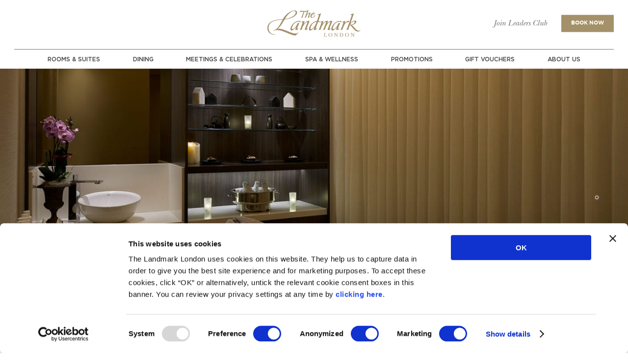

--- FILE ---
content_type: text/html; charset=UTF-8
request_url: https://www.landmarklondon.co.uk/slides/spa-treatments-mainslider/
body_size: 26877
content:
<!DOCTYPE html>
<!--[if IE 6]>
<html id="ie6" lang="en-US">
<![endif]-->
<!--[if IE 7]>
<html id="ie7" lang="en-US">
<![endif]-->
<!--[if IE 8]>
<html id="ie8" lang="en-US">
<![endif]-->
<!--[if !(IE 6) | !(IE 7) | !(IE 8)  ]><!-->
<html style="margin-top: 0!important;" lang="en-US">
<!--<![endif]-->
<head>
	<link rel="shortcut icon" href="https://www.landmarklondon.co.uk/wp-content/themes/Divi-child/favicon.ico" />
	<meta name="google-site-verification" content="O1DT4dXhcsWO3uE_pujTl2T1nt9FV5HBK4u2EeMZAs4" />
	<script>
		(function(w,d,s,l,i){w[l]=w[l]||[];w[l].push({'gtm.start':
		new Date().getTime(),event:'gtm.js'});var f=d.getElementsByTagName(s)[0],
		j=d.createElement(s),dl=l!='dataLayer'?'&l='+l:'';j.async=true;j.src=
		'https://www.googletagmanager.com/gtm.js?id='+i+dl;f.parentNode.insertBefore(j,f);
		})(window,document,'script','dataLayer','GTM-PFKT6L');
	</script>

	<!-- LIGHTBOX -->
	<!-- <link rel="stylesheet" href="https://cdnjs.cloudflare.com/ajax/libs/lightbox2/2.11.3/css/lightbox.min.css">
	<script src="https://cdnjs.cloudflare.com/ajax/libs/lightbox2/2.11.3/js/lightbox.min.js"></script> -->

	<meta charset="UTF-8" />
			
	<meta http-equiv="X-UA-Compatible" content="IE=edge">
    
	<link rel="pingback" href="https://www.landmarklondon.co.uk/xmlrpc.php" />
	<link rel="stylesheet" type="text/css" href="https://www.landmarklondon.co.uk/wp-content/themes/Divi-child/slick/nicescroll.css"/>

	
	<!--[if lt IE 9]>
	<script src="https://www.landmarklondon.co.uk/wp-content/themes/Divi/js/html5.js" type="text/javascript"></script>
	<![endif]-->


	<script type="text/javascript">
		document.documentElement.className = 'js';
		var ajaxurl = "https://www.landmarklondon.co.uk/wp-admin/admin-ajax.php";
	</script>



		<script type="text/javascript">var userLang = "ICL_LANGUAGE_CODE";</script>

	<link rel="preconnect" href="https://fonts.gstatic.com" crossorigin /><style id="et-divi-open-sans-inline-css">/* Original: https://fonts.googleapis.com/css?family=Open+Sans:300italic,400italic,600italic,700italic,800italic,400,300,600,700,800&#038;subset=cyrillic,cyrillic-ext,greek,greek-ext,latin,latin-ext,vietnamese&#038;display=swap *//* User Agent: Mozilla/5.0 (Unknown; Linux x86_64) AppleWebKit/538.1 (KHTML, like Gecko) Safari/538.1 Daum/4.1 */@font-face {font-family: 'Open Sans';font-style: italic;font-weight: 300;font-stretch: normal;font-display: swap;src: url(https://fonts.gstatic.com/s/opensans/v44/memQYaGs126MiZpBA-UFUIcVXSCEkx2cmqvXlWq8tWZ0Pw86hd0Rk5hkaVc.ttf) format('truetype');}@font-face {font-family: 'Open Sans';font-style: italic;font-weight: 400;font-stretch: normal;font-display: swap;src: url(https://fonts.gstatic.com/s/opensans/v44/memQYaGs126MiZpBA-UFUIcVXSCEkx2cmqvXlWq8tWZ0Pw86hd0Rk8ZkaVc.ttf) format('truetype');}@font-face {font-family: 'Open Sans';font-style: italic;font-weight: 600;font-stretch: normal;font-display: swap;src: url(https://fonts.gstatic.com/s/opensans/v44/memQYaGs126MiZpBA-UFUIcVXSCEkx2cmqvXlWq8tWZ0Pw86hd0RkxhjaVc.ttf) format('truetype');}@font-face {font-family: 'Open Sans';font-style: italic;font-weight: 700;font-stretch: normal;font-display: swap;src: url(https://fonts.gstatic.com/s/opensans/v44/memQYaGs126MiZpBA-UFUIcVXSCEkx2cmqvXlWq8tWZ0Pw86hd0RkyFjaVc.ttf) format('truetype');}@font-face {font-family: 'Open Sans';font-style: italic;font-weight: 800;font-stretch: normal;font-display: swap;src: url(https://fonts.gstatic.com/s/opensans/v44/memQYaGs126MiZpBA-UFUIcVXSCEkx2cmqvXlWq8tWZ0Pw86hd0Rk0ZjaVc.ttf) format('truetype');}@font-face {font-family: 'Open Sans';font-style: normal;font-weight: 300;font-stretch: normal;font-display: swap;src: url(https://fonts.gstatic.com/s/opensans/v44/memSYaGs126MiZpBA-UvWbX2vVnXBbObj2OVZyOOSr4dVJWUgsiH0C4n.ttf) format('truetype');}@font-face {font-family: 'Open Sans';font-style: normal;font-weight: 400;font-stretch: normal;font-display: swap;src: url(https://fonts.gstatic.com/s/opensans/v44/memSYaGs126MiZpBA-UvWbX2vVnXBbObj2OVZyOOSr4dVJWUgsjZ0C4n.ttf) format('truetype');}@font-face {font-family: 'Open Sans';font-style: normal;font-weight: 600;font-stretch: normal;font-display: swap;src: url(https://fonts.gstatic.com/s/opensans/v44/memSYaGs126MiZpBA-UvWbX2vVnXBbObj2OVZyOOSr4dVJWUgsgH1y4n.ttf) format('truetype');}@font-face {font-family: 'Open Sans';font-style: normal;font-weight: 700;font-stretch: normal;font-display: swap;src: url(https://fonts.gstatic.com/s/opensans/v44/memSYaGs126MiZpBA-UvWbX2vVnXBbObj2OVZyOOSr4dVJWUgsg-1y4n.ttf) format('truetype');}@font-face {font-family: 'Open Sans';font-style: normal;font-weight: 800;font-stretch: normal;font-display: swap;src: url(https://fonts.gstatic.com/s/opensans/v44/memSYaGs126MiZpBA-UvWbX2vVnXBbObj2OVZyOOSr4dVJWUgshZ1y4n.ttf) format('truetype');}/* User Agent: Mozilla/5.0 (Windows NT 6.1; WOW64; rv:27.0) Gecko/20100101 Firefox/27.0 */@font-face {font-family: 'Open Sans';font-style: italic;font-weight: 300;font-stretch: normal;font-display: swap;src: url(https://fonts.gstatic.com/l/font?kit=memQYaGs126MiZpBA-UFUIcVXSCEkx2cmqvXlWq8tWZ0Pw86hd0Rk5hkaVQ&skey=743457fe2cc29280&v=v44) format('woff');}@font-face {font-family: 'Open Sans';font-style: italic;font-weight: 400;font-stretch: normal;font-display: swap;src: url(https://fonts.gstatic.com/l/font?kit=memQYaGs126MiZpBA-UFUIcVXSCEkx2cmqvXlWq8tWZ0Pw86hd0Rk8ZkaVQ&skey=743457fe2cc29280&v=v44) format('woff');}@font-face {font-family: 'Open Sans';font-style: italic;font-weight: 600;font-stretch: normal;font-display: swap;src: url(https://fonts.gstatic.com/l/font?kit=memQYaGs126MiZpBA-UFUIcVXSCEkx2cmqvXlWq8tWZ0Pw86hd0RkxhjaVQ&skey=743457fe2cc29280&v=v44) format('woff');}@font-face {font-family: 'Open Sans';font-style: italic;font-weight: 700;font-stretch: normal;font-display: swap;src: url(https://fonts.gstatic.com/l/font?kit=memQYaGs126MiZpBA-UFUIcVXSCEkx2cmqvXlWq8tWZ0Pw86hd0RkyFjaVQ&skey=743457fe2cc29280&v=v44) format('woff');}@font-face {font-family: 'Open Sans';font-style: italic;font-weight: 800;font-stretch: normal;font-display: swap;src: url(https://fonts.gstatic.com/l/font?kit=memQYaGs126MiZpBA-UFUIcVXSCEkx2cmqvXlWq8tWZ0Pw86hd0Rk0ZjaVQ&skey=743457fe2cc29280&v=v44) format('woff');}@font-face {font-family: 'Open Sans';font-style: normal;font-weight: 300;font-stretch: normal;font-display: swap;src: url(https://fonts.gstatic.com/l/font?kit=memSYaGs126MiZpBA-UvWbX2vVnXBbObj2OVZyOOSr4dVJWUgsiH0C4k&skey=62c1cbfccc78b4b2&v=v44) format('woff');}@font-face {font-family: 'Open Sans';font-style: normal;font-weight: 400;font-stretch: normal;font-display: swap;src: url(https://fonts.gstatic.com/l/font?kit=memSYaGs126MiZpBA-UvWbX2vVnXBbObj2OVZyOOSr4dVJWUgsjZ0C4k&skey=62c1cbfccc78b4b2&v=v44) format('woff');}@font-face {font-family: 'Open Sans';font-style: normal;font-weight: 600;font-stretch: normal;font-display: swap;src: url(https://fonts.gstatic.com/l/font?kit=memSYaGs126MiZpBA-UvWbX2vVnXBbObj2OVZyOOSr4dVJWUgsgH1y4k&skey=62c1cbfccc78b4b2&v=v44) format('woff');}@font-face {font-family: 'Open Sans';font-style: normal;font-weight: 700;font-stretch: normal;font-display: swap;src: url(https://fonts.gstatic.com/l/font?kit=memSYaGs126MiZpBA-UvWbX2vVnXBbObj2OVZyOOSr4dVJWUgsg-1y4k&skey=62c1cbfccc78b4b2&v=v44) format('woff');}@font-face {font-family: 'Open Sans';font-style: normal;font-weight: 800;font-stretch: normal;font-display: swap;src: url(https://fonts.gstatic.com/l/font?kit=memSYaGs126MiZpBA-UvWbX2vVnXBbObj2OVZyOOSr4dVJWUgshZ1y4k&skey=62c1cbfccc78b4b2&v=v44) format('woff');}/* User Agent: Mozilla/5.0 (Windows NT 6.3; rv:39.0) Gecko/20100101 Firefox/39.0 */@font-face {font-family: 'Open Sans';font-style: italic;font-weight: 300;font-stretch: normal;font-display: swap;src: url(https://fonts.gstatic.com/s/opensans/v44/memQYaGs126MiZpBA-UFUIcVXSCEkx2cmqvXlWq8tWZ0Pw86hd0Rk5hkaVI.woff2) format('woff2');}@font-face {font-family: 'Open Sans';font-style: italic;font-weight: 400;font-stretch: normal;font-display: swap;src: url(https://fonts.gstatic.com/s/opensans/v44/memQYaGs126MiZpBA-UFUIcVXSCEkx2cmqvXlWq8tWZ0Pw86hd0Rk8ZkaVI.woff2) format('woff2');}@font-face {font-family: 'Open Sans';font-style: italic;font-weight: 600;font-stretch: normal;font-display: swap;src: url(https://fonts.gstatic.com/s/opensans/v44/memQYaGs126MiZpBA-UFUIcVXSCEkx2cmqvXlWq8tWZ0Pw86hd0RkxhjaVI.woff2) format('woff2');}@font-face {font-family: 'Open Sans';font-style: italic;font-weight: 700;font-stretch: normal;font-display: swap;src: url(https://fonts.gstatic.com/s/opensans/v44/memQYaGs126MiZpBA-UFUIcVXSCEkx2cmqvXlWq8tWZ0Pw86hd0RkyFjaVI.woff2) format('woff2');}@font-face {font-family: 'Open Sans';font-style: italic;font-weight: 800;font-stretch: normal;font-display: swap;src: url(https://fonts.gstatic.com/s/opensans/v44/memQYaGs126MiZpBA-UFUIcVXSCEkx2cmqvXlWq8tWZ0Pw86hd0Rk0ZjaVI.woff2) format('woff2');}@font-face {font-family: 'Open Sans';font-style: normal;font-weight: 300;font-stretch: normal;font-display: swap;src: url(https://fonts.gstatic.com/s/opensans/v44/memSYaGs126MiZpBA-UvWbX2vVnXBbObj2OVZyOOSr4dVJWUgsiH0C4i.woff2) format('woff2');}@font-face {font-family: 'Open Sans';font-style: normal;font-weight: 400;font-stretch: normal;font-display: swap;src: url(https://fonts.gstatic.com/s/opensans/v44/memSYaGs126MiZpBA-UvWbX2vVnXBbObj2OVZyOOSr4dVJWUgsjZ0C4i.woff2) format('woff2');}@font-face {font-family: 'Open Sans';font-style: normal;font-weight: 600;font-stretch: normal;font-display: swap;src: url(https://fonts.gstatic.com/s/opensans/v44/memSYaGs126MiZpBA-UvWbX2vVnXBbObj2OVZyOOSr4dVJWUgsgH1y4i.woff2) format('woff2');}@font-face {font-family: 'Open Sans';font-style: normal;font-weight: 700;font-stretch: normal;font-display: swap;src: url(https://fonts.gstatic.com/s/opensans/v44/memSYaGs126MiZpBA-UvWbX2vVnXBbObj2OVZyOOSr4dVJWUgsg-1y4i.woff2) format('woff2');}@font-face {font-family: 'Open Sans';font-style: normal;font-weight: 800;font-stretch: normal;font-display: swap;src: url(https://fonts.gstatic.com/s/opensans/v44/memSYaGs126MiZpBA-UvWbX2vVnXBbObj2OVZyOOSr4dVJWUgshZ1y4i.woff2) format('woff2');}</style><meta name='robots' content='noindex, follow' />
	<style>img:is([sizes="auto" i], [sizes^="auto," i]) { contain-intrinsic-size: 3000px 1500px }</style>
	<script type="text/javascript">
			let jqueryParams=[],jQuery=function(r){return jqueryParams=[...jqueryParams,r],jQuery},$=function(r){return jqueryParams=[...jqueryParams,r],$};window.jQuery=jQuery,window.$=jQuery;let customHeadScripts=!1;jQuery.fn=jQuery.prototype={},$.fn=jQuery.prototype={},jQuery.noConflict=function(r){if(window.jQuery)return jQuery=window.jQuery,$=window.jQuery,customHeadScripts=!0,jQuery.noConflict},jQuery.ready=function(r){jqueryParams=[...jqueryParams,r]},$.ready=function(r){jqueryParams=[...jqueryParams,r]},jQuery.load=function(r){jqueryParams=[...jqueryParams,r]},$.load=function(r){jqueryParams=[...jqueryParams,r]},jQuery.fn.ready=function(r){jqueryParams=[...jqueryParams,r]},$.fn.ready=function(r){jqueryParams=[...jqueryParams,r]};</script>
	<!-- This site is optimized with the Yoast SEO plugin v25.7 - https://yoast.com/wordpress/plugins/seo/ -->
	<title>Spa Treatments Mainslider - The Landmark London Hotel %</title>
	<meta property="og:locale" content="en_US" />
	<meta property="og:type" content="article" />
	<meta property="og:title" content="Spa Treatments Mainslider - The Landmark London Hotel %" />
	<meta property="og:url" content="https://www.landmarklondon.co.uk/slides/spa-treatments-mainslider/" />
	<meta property="og:site_name" content="The Landmark London Hotel" />
	<meta property="og:image" content="https://www.landmarklondon.co.uk/wp-content/uploads/2018/01/Spa-Treatments-1-1.jpg" />
	<meta property="og:image:width" content="1771" />
	<meta property="og:image:height" content="747" />
	<meta property="og:image:type" content="image/jpeg" />
	<meta name="twitter:card" content="summary_large_image" />
	<script type="application/ld+json" class="yoast-schema-graph">{"@context":"https://schema.org","@graph":[{"@type":"WebPage","@id":"https://www.landmarklondon.co.uk/slides/spa-treatments-mainslider/","url":"https://www.landmarklondon.co.uk/slides/spa-treatments-mainslider/","name":"Spa Treatments Mainslider - The Landmark London Hotel %","isPartOf":{"@id":"https://www.landmarklondon.co.uk/#website"},"primaryImageOfPage":{"@id":"https://www.landmarklondon.co.uk/slides/spa-treatments-mainslider/#primaryimage"},"image":{"@id":"https://www.landmarklondon.co.uk/slides/spa-treatments-mainslider/#primaryimage"},"thumbnailUrl":"https://www.landmarklondon.co.uk/wp-content/uploads/2018/01/Spa-Treatments-1-1.jpg","datePublished":"2018-01-30T09:18:48+00:00","breadcrumb":{"@id":"https://www.landmarklondon.co.uk/slides/spa-treatments-mainslider/#breadcrumb"},"inLanguage":"en-US","potentialAction":[{"@type":"ReadAction","target":["https://www.landmarklondon.co.uk/slides/spa-treatments-mainslider/"]}]},{"@type":"ImageObject","inLanguage":"en-US","@id":"https://www.landmarklondon.co.uk/slides/spa-treatments-mainslider/#primaryimage","url":"https://www.landmarklondon.co.uk/wp-content/uploads/2018/01/Spa-Treatments-1-1.jpg","contentUrl":"https://www.landmarklondon.co.uk/wp-content/uploads/2018/01/Spa-Treatments-1-1.jpg","width":"1771","height":"747"},{"@type":"BreadcrumbList","@id":"https://www.landmarklondon.co.uk/slides/spa-treatments-mainslider/#breadcrumb","itemListElement":[{"@type":"ListItem","position":1,"name":"Home","item":"https://www.landmarklondon.co.uk/"},{"@type":"ListItem","position":2,"name":"Spa Treatments Mainslider"}]},{"@type":"WebSite","@id":"https://www.landmarklondon.co.uk/#website","url":"https://www.landmarklondon.co.uk/","name":"The Landmark London Hotel","description":"The Landmark London Hotel","publisher":{"@id":"https://www.landmarklondon.co.uk/#organization"},"potentialAction":[{"@type":"SearchAction","target":{"@type":"EntryPoint","urlTemplate":"https://www.landmarklondon.co.uk/?s={search_term_string}"},"query-input":{"@type":"PropertyValueSpecification","valueRequired":true,"valueName":"search_term_string"}}],"inLanguage":"en-US"},{"@type":"Organization","@id":"https://www.landmarklondon.co.uk/#organization","name":"The Landmark London","url":"https://www.landmarklondon.co.uk/","logo":{"@type":"ImageObject","inLanguage":"en-US","@id":"https://www.landmarklondon.co.uk/#/schema/logo/image/","url":"https://www.landmarklondon.co.uk/wp-content/uploads/2018/02/logo_mail.png","contentUrl":"https://www.landmarklondon.co.uk/wp-content/uploads/2018/02/logo_mail.png","width":200,"height":58,"caption":"The Landmark London"},"image":{"@id":"https://www.landmarklondon.co.uk/#/schema/logo/image/"}}]}</script>
	<!-- / Yoast SEO plugin. -->


<link rel='dns-prefetch' href='//static.addtoany.com' />
<link rel='dns-prefetch' href='//maps.googleapis.com' />
<link rel="alternate" type="application/rss+xml" title="The Landmark London Hotel &raquo; Feed" href="https://www.landmarklondon.co.uk/feed/" />
<link rel="alternate" type="application/rss+xml" title="The Landmark London Hotel &raquo; Comments Feed" href="https://www.landmarklondon.co.uk/comments/feed/" />
<meta content="Divi Child Theme v.1.0.0" name="generator"/><link rel='stylesheet' id='wp-block-library-css' href='https://www.landmarklondon.co.uk/wp-includes/css/dist/block-library/style.min.css?ver=6.8.3' type='text/css' media='all' />
<style id='classic-theme-styles-inline-css' type='text/css'>
/*! This file is auto-generated */
.wp-block-button__link{color:#fff;background-color:#32373c;border-radius:9999px;box-shadow:none;text-decoration:none;padding:calc(.667em + 2px) calc(1.333em + 2px);font-size:1.125em}.wp-block-file__button{background:#32373c;color:#fff;text-decoration:none}
</style>
<style id='safe-svg-svg-icon-style-inline-css' type='text/css'>
.safe-svg-cover{text-align:center}.safe-svg-cover .safe-svg-inside{display:inline-block;max-width:100%}.safe-svg-cover svg{height:100%;max-height:100%;max-width:100%;width:100%}

</style>
<style id='pdfemb-pdf-embedder-viewer-style-inline-css' type='text/css'>
.wp-block-pdfemb-pdf-embedder-viewer{max-width:none}

</style>
<style id='global-styles-inline-css' type='text/css'>
:root{--wp--preset--aspect-ratio--square: 1;--wp--preset--aspect-ratio--4-3: 4/3;--wp--preset--aspect-ratio--3-4: 3/4;--wp--preset--aspect-ratio--3-2: 3/2;--wp--preset--aspect-ratio--2-3: 2/3;--wp--preset--aspect-ratio--16-9: 16/9;--wp--preset--aspect-ratio--9-16: 9/16;--wp--preset--color--black: #000000;--wp--preset--color--cyan-bluish-gray: #abb8c3;--wp--preset--color--white: #ffffff;--wp--preset--color--pale-pink: #f78da7;--wp--preset--color--vivid-red: #cf2e2e;--wp--preset--color--luminous-vivid-orange: #ff6900;--wp--preset--color--luminous-vivid-amber: #fcb900;--wp--preset--color--light-green-cyan: #7bdcb5;--wp--preset--color--vivid-green-cyan: #00d084;--wp--preset--color--pale-cyan-blue: #8ed1fc;--wp--preset--color--vivid-cyan-blue: #0693e3;--wp--preset--color--vivid-purple: #9b51e0;--wp--preset--gradient--vivid-cyan-blue-to-vivid-purple: linear-gradient(135deg,rgba(6,147,227,1) 0%,rgb(155,81,224) 100%);--wp--preset--gradient--light-green-cyan-to-vivid-green-cyan: linear-gradient(135deg,rgb(122,220,180) 0%,rgb(0,208,130) 100%);--wp--preset--gradient--luminous-vivid-amber-to-luminous-vivid-orange: linear-gradient(135deg,rgba(252,185,0,1) 0%,rgba(255,105,0,1) 100%);--wp--preset--gradient--luminous-vivid-orange-to-vivid-red: linear-gradient(135deg,rgba(255,105,0,1) 0%,rgb(207,46,46) 100%);--wp--preset--gradient--very-light-gray-to-cyan-bluish-gray: linear-gradient(135deg,rgb(238,238,238) 0%,rgb(169,184,195) 100%);--wp--preset--gradient--cool-to-warm-spectrum: linear-gradient(135deg,rgb(74,234,220) 0%,rgb(151,120,209) 20%,rgb(207,42,186) 40%,rgb(238,44,130) 60%,rgb(251,105,98) 80%,rgb(254,248,76) 100%);--wp--preset--gradient--blush-light-purple: linear-gradient(135deg,rgb(255,206,236) 0%,rgb(152,150,240) 100%);--wp--preset--gradient--blush-bordeaux: linear-gradient(135deg,rgb(254,205,165) 0%,rgb(254,45,45) 50%,rgb(107,0,62) 100%);--wp--preset--gradient--luminous-dusk: linear-gradient(135deg,rgb(255,203,112) 0%,rgb(199,81,192) 50%,rgb(65,88,208) 100%);--wp--preset--gradient--pale-ocean: linear-gradient(135deg,rgb(255,245,203) 0%,rgb(182,227,212) 50%,rgb(51,167,181) 100%);--wp--preset--gradient--electric-grass: linear-gradient(135deg,rgb(202,248,128) 0%,rgb(113,206,126) 100%);--wp--preset--gradient--midnight: linear-gradient(135deg,rgb(2,3,129) 0%,rgb(40,116,252) 100%);--wp--preset--font-size--small: 13px;--wp--preset--font-size--medium: 20px;--wp--preset--font-size--large: 36px;--wp--preset--font-size--x-large: 42px;--wp--preset--spacing--20: 0.44rem;--wp--preset--spacing--30: 0.67rem;--wp--preset--spacing--40: 1rem;--wp--preset--spacing--50: 1.5rem;--wp--preset--spacing--60: 2.25rem;--wp--preset--spacing--70: 3.38rem;--wp--preset--spacing--80: 5.06rem;--wp--preset--shadow--natural: 6px 6px 9px rgba(0, 0, 0, 0.2);--wp--preset--shadow--deep: 12px 12px 50px rgba(0, 0, 0, 0.4);--wp--preset--shadow--sharp: 6px 6px 0px rgba(0, 0, 0, 0.2);--wp--preset--shadow--outlined: 6px 6px 0px -3px rgba(255, 255, 255, 1), 6px 6px rgba(0, 0, 0, 1);--wp--preset--shadow--crisp: 6px 6px 0px rgba(0, 0, 0, 1);}:where(.is-layout-flex){gap: 0.5em;}:where(.is-layout-grid){gap: 0.5em;}body .is-layout-flex{display: flex;}.is-layout-flex{flex-wrap: wrap;align-items: center;}.is-layout-flex > :is(*, div){margin: 0;}body .is-layout-grid{display: grid;}.is-layout-grid > :is(*, div){margin: 0;}:where(.wp-block-columns.is-layout-flex){gap: 2em;}:where(.wp-block-columns.is-layout-grid){gap: 2em;}:where(.wp-block-post-template.is-layout-flex){gap: 1.25em;}:where(.wp-block-post-template.is-layout-grid){gap: 1.25em;}.has-black-color{color: var(--wp--preset--color--black) !important;}.has-cyan-bluish-gray-color{color: var(--wp--preset--color--cyan-bluish-gray) !important;}.has-white-color{color: var(--wp--preset--color--white) !important;}.has-pale-pink-color{color: var(--wp--preset--color--pale-pink) !important;}.has-vivid-red-color{color: var(--wp--preset--color--vivid-red) !important;}.has-luminous-vivid-orange-color{color: var(--wp--preset--color--luminous-vivid-orange) !important;}.has-luminous-vivid-amber-color{color: var(--wp--preset--color--luminous-vivid-amber) !important;}.has-light-green-cyan-color{color: var(--wp--preset--color--light-green-cyan) !important;}.has-vivid-green-cyan-color{color: var(--wp--preset--color--vivid-green-cyan) !important;}.has-pale-cyan-blue-color{color: var(--wp--preset--color--pale-cyan-blue) !important;}.has-vivid-cyan-blue-color{color: var(--wp--preset--color--vivid-cyan-blue) !important;}.has-vivid-purple-color{color: var(--wp--preset--color--vivid-purple) !important;}.has-black-background-color{background-color: var(--wp--preset--color--black) !important;}.has-cyan-bluish-gray-background-color{background-color: var(--wp--preset--color--cyan-bluish-gray) !important;}.has-white-background-color{background-color: var(--wp--preset--color--white) !important;}.has-pale-pink-background-color{background-color: var(--wp--preset--color--pale-pink) !important;}.has-vivid-red-background-color{background-color: var(--wp--preset--color--vivid-red) !important;}.has-luminous-vivid-orange-background-color{background-color: var(--wp--preset--color--luminous-vivid-orange) !important;}.has-luminous-vivid-amber-background-color{background-color: var(--wp--preset--color--luminous-vivid-amber) !important;}.has-light-green-cyan-background-color{background-color: var(--wp--preset--color--light-green-cyan) !important;}.has-vivid-green-cyan-background-color{background-color: var(--wp--preset--color--vivid-green-cyan) !important;}.has-pale-cyan-blue-background-color{background-color: var(--wp--preset--color--pale-cyan-blue) !important;}.has-vivid-cyan-blue-background-color{background-color: var(--wp--preset--color--vivid-cyan-blue) !important;}.has-vivid-purple-background-color{background-color: var(--wp--preset--color--vivid-purple) !important;}.has-black-border-color{border-color: var(--wp--preset--color--black) !important;}.has-cyan-bluish-gray-border-color{border-color: var(--wp--preset--color--cyan-bluish-gray) !important;}.has-white-border-color{border-color: var(--wp--preset--color--white) !important;}.has-pale-pink-border-color{border-color: var(--wp--preset--color--pale-pink) !important;}.has-vivid-red-border-color{border-color: var(--wp--preset--color--vivid-red) !important;}.has-luminous-vivid-orange-border-color{border-color: var(--wp--preset--color--luminous-vivid-orange) !important;}.has-luminous-vivid-amber-border-color{border-color: var(--wp--preset--color--luminous-vivid-amber) !important;}.has-light-green-cyan-border-color{border-color: var(--wp--preset--color--light-green-cyan) !important;}.has-vivid-green-cyan-border-color{border-color: var(--wp--preset--color--vivid-green-cyan) !important;}.has-pale-cyan-blue-border-color{border-color: var(--wp--preset--color--pale-cyan-blue) !important;}.has-vivid-cyan-blue-border-color{border-color: var(--wp--preset--color--vivid-cyan-blue) !important;}.has-vivid-purple-border-color{border-color: var(--wp--preset--color--vivid-purple) !important;}.has-vivid-cyan-blue-to-vivid-purple-gradient-background{background: var(--wp--preset--gradient--vivid-cyan-blue-to-vivid-purple) !important;}.has-light-green-cyan-to-vivid-green-cyan-gradient-background{background: var(--wp--preset--gradient--light-green-cyan-to-vivid-green-cyan) !important;}.has-luminous-vivid-amber-to-luminous-vivid-orange-gradient-background{background: var(--wp--preset--gradient--luminous-vivid-amber-to-luminous-vivid-orange) !important;}.has-luminous-vivid-orange-to-vivid-red-gradient-background{background: var(--wp--preset--gradient--luminous-vivid-orange-to-vivid-red) !important;}.has-very-light-gray-to-cyan-bluish-gray-gradient-background{background: var(--wp--preset--gradient--very-light-gray-to-cyan-bluish-gray) !important;}.has-cool-to-warm-spectrum-gradient-background{background: var(--wp--preset--gradient--cool-to-warm-spectrum) !important;}.has-blush-light-purple-gradient-background{background: var(--wp--preset--gradient--blush-light-purple) !important;}.has-blush-bordeaux-gradient-background{background: var(--wp--preset--gradient--blush-bordeaux) !important;}.has-luminous-dusk-gradient-background{background: var(--wp--preset--gradient--luminous-dusk) !important;}.has-pale-ocean-gradient-background{background: var(--wp--preset--gradient--pale-ocean) !important;}.has-electric-grass-gradient-background{background: var(--wp--preset--gradient--electric-grass) !important;}.has-midnight-gradient-background{background: var(--wp--preset--gradient--midnight) !important;}.has-small-font-size{font-size: var(--wp--preset--font-size--small) !important;}.has-medium-font-size{font-size: var(--wp--preset--font-size--medium) !important;}.has-large-font-size{font-size: var(--wp--preset--font-size--large) !important;}.has-x-large-font-size{font-size: var(--wp--preset--font-size--x-large) !important;}
:where(.wp-block-post-template.is-layout-flex){gap: 1.25em;}:where(.wp-block-post-template.is-layout-grid){gap: 1.25em;}
:where(.wp-block-columns.is-layout-flex){gap: 2em;}:where(.wp-block-columns.is-layout-grid){gap: 2em;}
:root :where(.wp-block-pullquote){font-size: 1.5em;line-height: 1.6;}
</style>
<link rel='stylesheet' id='Rich_Web_Video_Slider-css' href='https://www.landmarklondon.co.uk/wp-content/plugins/slider-video/Style/Rich-Web-Video-Slider-Widget.css?ver=6.8.3' type='text/css' media='all' />
<link rel='stylesheet' id='fontawesomeSl-css-css' href='https://www.landmarklondon.co.uk/wp-content/plugins/slider-video/Style/richwebicons.css?ver=6.8.3' type='text/css' media='all' />
<style id='divi-style-parent-inline-inline-css' type='text/css'>
/*!
Theme Name: Divi
Theme URI: http://www.elegantthemes.com/gallery/divi/
Version: 4.14.8
Description: Smart. Flexible. Beautiful. Divi is the most powerful theme in our collection.
Author: Elegant Themes
Author URI: http://www.elegantthemes.com
License: GNU General Public License v2
License URI: http://www.gnu.org/licenses/gpl-2.0.html
*/

a,abbr,acronym,address,applet,b,big,blockquote,body,center,cite,code,dd,del,dfn,div,dl,dt,em,fieldset,font,form,h1,h2,h3,h4,h5,h6,html,i,iframe,img,ins,kbd,label,legend,li,object,ol,p,pre,q,s,samp,small,span,strike,strong,sub,sup,tt,u,ul,var{margin:0;padding:0;border:0;outline:0;font-size:100%;-ms-text-size-adjust:100%;-webkit-text-size-adjust:100%;vertical-align:baseline;background:transparent}body{line-height:1}ol,ul{list-style:none}blockquote,q{quotes:none}blockquote:after,blockquote:before,q:after,q:before{content:"";content:none}blockquote{margin:20px 0 30px;border-left:5px solid;padding-left:20px}:focus{outline:0}del{text-decoration:line-through}pre{overflow:auto;padding:10px}figure{margin:0}table{border-collapse:collapse;border-spacing:0}article,aside,footer,header,hgroup,nav,section{display:block}body{font-family:Open Sans,Arial,sans-serif;font-size:14px;color:#666;background-color:#fff;line-height:1.7em;font-weight:500;-webkit-font-smoothing:antialiased;-moz-osx-font-smoothing:grayscale}body.page-template-page-template-blank-php #page-container{padding-top:0!important}body.et_cover_background{background-size:cover!important;background-position:top!important;background-repeat:no-repeat!important;background-attachment:fixed}a{color:#2ea3f2}a,a:hover{text-decoration:none}p{padding-bottom:1em}p:not(.has-background):last-of-type{padding-bottom:0}p.et_normal_padding{padding-bottom:1em}strong{font-weight:700}cite,em,i{font-style:italic}code,pre{font-family:Courier New,monospace;margin-bottom:10px}ins{text-decoration:none}sub,sup{height:0;line-height:1;position:relative;vertical-align:baseline}sup{bottom:.8em}sub{top:.3em}dl{margin:0 0 1.5em}dl dt{font-weight:700}dd{margin-left:1.5em}blockquote p{padding-bottom:0}embed,iframe,object,video{max-width:100%}h1,h2,h3,h4,h5,h6{color:#333;padding-bottom:10px;line-height:1em;font-weight:500}h1 a,h2 a,h3 a,h4 a,h5 a,h6 a{color:inherit}h1{font-size:30px}h2{font-size:26px}h3{font-size:22px}h4{font-size:18px}h5{font-size:16px}h6{font-size:14px}input{-webkit-appearance:none}input[type=checkbox]{-webkit-appearance:checkbox}input[type=radio]{-webkit-appearance:radio}input.text,input.title,input[type=email],input[type=password],input[type=tel],input[type=text],select,textarea{background-color:#fff;border:1px solid #bbb;padding:2px;color:#4e4e4e}input.text:focus,input.title:focus,input[type=text]:focus,select:focus,textarea:focus{border-color:#2d3940;color:#3e3e3e}input.text,input.title,input[type=text],select,textarea{margin:0}textarea{padding:4px}button,input,select,textarea{font-family:inherit}img{max-width:100%;height:auto}.clear{clear:both}br.clear{margin:0;padding:0}.pagination{clear:both}#et_search_icon:hover,.et-social-icon a:hover,.et_password_protected_form .et_submit_button,.form-submit .et_pb_buttontton.alt.disabled,.nav-single a,.posted_in a{color:#2ea3f2}.et-search-form,blockquote{border-color:#2ea3f2}#main-content{background-color:#fff}.container{width:80%;max-width:1080px;margin:auto;position:relative}body:not(.et-tb) #main-content .container,body:not(.et-tb-has-header) #main-content .container{padding-top:58px}.et_full_width_page #main-content .container:before{display:none}.main_title{margin-bottom:20px}.et_password_protected_form .et_submit_button:hover,.form-submit .et_pb_button:hover{background:rgba(0,0,0,.05)}.et_button_icon_visible .et_pb_button{padding-right:2em;padding-left:.7em}.et_button_icon_visible .et_pb_button:after{opacity:1;margin-left:0}.et_button_left .et_pb_button:hover:after{left:.15em}.et_button_left .et_pb_button:after{margin-left:0;left:1em}.et_button_icon_visible.et_button_left .et_pb_button,.et_button_left .et_pb_button:hover,.et_button_left .et_pb_module .et_pb_button:hover{padding-left:2em;padding-right:.7em}.et_button_icon_visible.et_button_left .et_pb_button:after,.et_button_left .et_pb_button:hover:after{left:.15em}.et_password_protected_form .et_submit_button:hover,.form-submit .et_pb_button:hover{padding:.3em 1em}.et_button_no_icon .et_pb_button:after{display:none}.et_button_no_icon.et_button_icon_visible.et_button_left .et_pb_button,.et_button_no_icon.et_button_left .et_pb_button:hover,.et_button_no_icon .et_pb_button,.et_button_no_icon .et_pb_button:hover{padding:.3em 1em!important}.et_button_custom_icon .et_pb_button:after{line-height:1.7em}.et_button_custom_icon.et_button_icon_visible .et_pb_button:after,.et_button_custom_icon .et_pb_button:hover:after{margin-left:.3em}#left-area .post_format-post-format-gallery .wp-block-gallery:first-of-type{padding:0;margin-bottom:-16px}.entry-content table:not(.variations){border:1px solid #eee;margin:0 0 15px;text-align:left;width:100%}.entry-content thead th,.entry-content tr th{color:#555;font-weight:700;padding:9px 24px}.entry-content tr td{border-top:1px solid #eee;padding:6px 24px}#left-area ul,.entry-content ul,.et-l--body ul,.et-l--footer ul,.et-l--header ul{list-style-type:disc;padding:0 0 23px 1em;line-height:26px}#left-area ol,.entry-content ol,.et-l--body ol,.et-l--footer ol,.et-l--header ol{list-style-type:decimal;list-style-position:inside;padding:0 0 23px;line-height:26px}#left-area ul li ul,.entry-content ul li ol{padding:2px 0 2px 20px}#left-area ol li ul,.entry-content ol li ol,.et-l--body ol li ol,.et-l--footer ol li ol,.et-l--header ol li ol{padding:2px 0 2px 35px}#left-area ul.wp-block-gallery{display:-webkit-box;display:-ms-flexbox;display:flex;-ms-flex-wrap:wrap;flex-wrap:wrap;list-style-type:none;padding:0}#left-area ul.products{padding:0!important;line-height:1.7!important;list-style:none!important}.gallery-item a{display:block}.gallery-caption,.gallery-item a{width:90%}#wpadminbar{z-index:100001}#left-area .post-meta{font-size:14px;padding-bottom:15px}#left-area .post-meta a{text-decoration:none;color:#666}#left-area .et_featured_image{padding-bottom:7px}.single .post{padding-bottom:25px}body.single .et_audio_content{margin-bottom:-6px}.nav-single a{text-decoration:none;color:#2ea3f2;font-size:14px;font-weight:400}.nav-previous{float:left}.nav-next{float:right}.et_password_protected_form p input{background-color:#eee;border:none!important;width:100%!important;border-radius:0!important;font-size:14px;color:#999!important;padding:16px!important;-webkit-box-sizing:border-box;box-sizing:border-box}.et_password_protected_form label{display:none}.et_password_protected_form .et_submit_button{font-family:inherit;display:block;float:right;margin:8px auto 0;cursor:pointer}.post-password-required p.nocomments.container{max-width:100%}.post-password-required p.nocomments.container:before{display:none}.aligncenter,div.post .new-post .aligncenter{display:block;margin-left:auto;margin-right:auto}.wp-caption{border:1px solid #ddd;text-align:center;background-color:#f3f3f3;margin-bottom:10px;max-width:96%;padding:8px}.wp-caption.alignleft{margin:0 30px 20px 0}.wp-caption.alignright{margin:0 0 20px 30px}.wp-caption img{margin:0;padding:0;border:0}.wp-caption p.wp-caption-text{font-size:12px;padding:0 4px 5px;margin:0}.alignright{float:right}.alignleft{float:left}img.alignleft{display:inline;float:left;margin-right:15px}img.alignright{display:inline;float:right;margin-left:15px}.page.et_pb_pagebuilder_layout #main-content{background-color:transparent}body #main-content .et_builder_inner_content>h1,body #main-content .et_builder_inner_content>h2,body #main-content .et_builder_inner_content>h3,body #main-content .et_builder_inner_content>h4,body #main-content .et_builder_inner_content>h5,body #main-content .et_builder_inner_content>h6{line-height:1.4em}body #main-content .et_builder_inner_content>p{line-height:1.7em}.wp-block-pullquote{margin:20px 0 30px}.wp-block-pullquote.has-background blockquote{border-left:none}.wp-block-group.has-background{padding:1.5em 1.5em .5em}@media (min-width:981px){#left-area{width:79.125%;padding-bottom:23px}#main-content .container:before{content:"";position:absolute;top:0;height:100%;width:1px;background-color:#e2e2e2}.et_full_width_page #left-area,.et_no_sidebar #left-area{float:none;width:100%!important}.et_full_width_page #left-area{padding-bottom:0}.et_no_sidebar #main-content .container:before{display:none}}@media (max-width:980px){#page-container{padding-top:80px}.et-tb #page-container,.et-tb-has-header #page-container{padding-top:0!important}#left-area,#sidebar{width:100%!important}#main-content .container:before{display:none!important}.et_full_width_page .et_gallery_item:nth-child(4n+1){clear:none}}@media print{#page-container{padding-top:0!important}}#wp-admin-bar-et-use-visual-builder a:before{font-family:ETmodules!important;content:"\e625";font-size:30px!important;width:28px;margin-top:-3px;color:#974df3!important}#wp-admin-bar-et-use-visual-builder:hover a:before{color:#fff!important}#wp-admin-bar-et-use-visual-builder:hover a,#wp-admin-bar-et-use-visual-builder a:hover{transition:background-color .5s ease;-webkit-transition:background-color .5s ease;-moz-transition:background-color .5s ease;background-color:#7e3bd0!important;color:#fff!important}* html .clearfix,:first-child+html .clearfix{zoom:1}.iphone .et_pb_section_video_bg video::-webkit-media-controls-start-playback-button{display:none!important;-webkit-appearance:none}.et_mobile_device .et_pb_section_parallax .et_pb_parallax_css{background-attachment:scroll}.et-social-facebook a.icon:before{content:"\e093"}.et-social-twitter a.icon:before{content:"\e094"}.et-social-google-plus a.icon:before{content:"\e096"}.et-social-instagram a.icon:before{content:"\e09a"}.et-social-rss a.icon:before{content:"\e09e"}.ai1ec-single-event:after{content:" ";display:table;clear:both}.evcal_event_details .evcal_evdata_cell .eventon_details_shading_bot.eventon_details_shading_bot{z-index:3}.wp-block-divi-layout{margin-bottom:1em}*{-webkit-box-sizing:border-box;box-sizing:border-box}#et-info-email:before,#et-info-phone:before,#et_search_icon:before,.comment-reply-link:after,.et-cart-info span:before,.et-pb-arrow-next:before,.et-pb-arrow-prev:before,.et-social-icon a:before,.et_audio_container .mejs-playpause-button button:before,.et_audio_container .mejs-volume-button button:before,.et_overlay:before,.et_password_protected_form .et_submit_button:after,.et_pb_button:after,.et_pb_contact_reset:after,.et_pb_contact_submit:after,.et_pb_font_icon:before,.et_pb_newsletter_button:after,.et_pb_pricing_table_button:after,.et_pb_promo_button:after,.et_pb_testimonial:before,.et_pb_toggle_title:before,.form-submit .et_pb_button:after,.mobile_menu_bar:before,a.et_pb_more_button:after{font-family:ETmodules!important;speak:none;font-style:normal;font-weight:400;-webkit-font-feature-settings:normal;font-feature-settings:normal;font-variant:normal;text-transform:none;line-height:1;-webkit-font-smoothing:antialiased;-moz-osx-font-smoothing:grayscale;text-shadow:0 0;direction:ltr}.et-pb-icon,.et_pb_custom_button_icon.et_pb_button:after,.et_pb_login .et_pb_custom_button_icon.et_pb_button:after,.et_pb_woo_custom_button_icon .button.et_pb_custom_button_icon.et_pb_button:after,.et_pb_woo_custom_button_icon .button.et_pb_custom_button_icon.et_pb_button:hover:after{content:attr(data-icon)}.et-pb-icon{font-family:ETmodules;speak:none;font-weight:400;-webkit-font-feature-settings:normal;font-feature-settings:normal;font-variant:normal;text-transform:none;line-height:1;-webkit-font-smoothing:antialiased;font-size:96px;font-style:normal;display:inline-block;-webkit-box-sizing:border-box;box-sizing:border-box;direction:ltr}#et-ajax-saving{display:none;-webkit-transition:background .3s,-webkit-box-shadow .3s;transition:background .3s,-webkit-box-shadow .3s;transition:background .3s,box-shadow .3s;transition:background .3s,box-shadow .3s,-webkit-box-shadow .3s;-webkit-box-shadow:rgba(0,139,219,.247059) 0 0 60px;box-shadow:0 0 60px rgba(0,139,219,.247059);position:fixed;top:50%;left:50%;width:50px;height:50px;background:#fff;border-radius:50px;margin:-25px 0 0 -25px;z-index:999999;text-align:center}#et-ajax-saving img{margin:9px}.et-safe-mode-indicator,.et-safe-mode-indicator:focus,.et-safe-mode-indicator:hover{-webkit-box-shadow:0 5px 10px rgba(41,196,169,.15);box-shadow:0 5px 10px rgba(41,196,169,.15);background:#29c4a9;color:#fff;font-size:14px;font-weight:600;padding:12px;line-height:16px;border-radius:3px;position:fixed;bottom:30px;right:30px;z-index:999999;text-decoration:none;font-family:Open Sans,sans-serif;-webkit-font-smoothing:antialiased;-moz-osx-font-smoothing:grayscale}.et_pb_button{font-size:20px;font-weight:500;padding:.3em 1em;line-height:1.7em!important;background-color:transparent;background-size:cover;background-position:50%;background-repeat:no-repeat;border:2px solid;border-radius:3px;-webkit-transition-duration:.2s;transition-duration:.2s;-webkit-transition-property:all!important;transition-property:all!important}.et_pb_button,.et_pb_button_inner{position:relative}.et_pb_button:hover,.et_pb_module .et_pb_button:hover{border:2px solid transparent;padding:.3em 2em .3em .7em}.et_pb_button:hover{background-color:hsla(0,0%,100%,.2)}.et_pb_bg_layout_light.et_pb_button:hover,.et_pb_bg_layout_light .et_pb_button:hover{background-color:rgba(0,0,0,.05)}.et_pb_button:after,.et_pb_button:before{font-size:32px;line-height:1em;content:"\35";opacity:0;position:absolute;margin-left:-1em;-webkit-transition:all .2s;transition:all .2s;text-transform:none;-webkit-font-feature-settings:"kern" off;font-feature-settings:"kern" off;font-variant:none;font-style:normal;font-weight:400;text-shadow:none}.et_pb_button.et_hover_enabled:hover:after,.et_pb_button.et_pb_hovered:hover:after{-webkit-transition:none!important;transition:none!important}.et_pb_button:before{display:none}.et_pb_button:hover:after{opacity:1;margin-left:0}.et_pb_column_1_3 h1,.et_pb_column_1_4 h1,.et_pb_column_1_5 h1,.et_pb_column_1_6 h1,.et_pb_column_2_5 h1{font-size:26px}.et_pb_column_1_3 h2,.et_pb_column_1_4 h2,.et_pb_column_1_5 h2,.et_pb_column_1_6 h2,.et_pb_column_2_5 h2{font-size:23px}.et_pb_column_1_3 h3,.et_pb_column_1_4 h3,.et_pb_column_1_5 h3,.et_pb_column_1_6 h3,.et_pb_column_2_5 h3{font-size:20px}.et_pb_column_1_3 h4,.et_pb_column_1_4 h4,.et_pb_column_1_5 h4,.et_pb_column_1_6 h4,.et_pb_column_2_5 h4{font-size:18px}.et_pb_column_1_3 h5,.et_pb_column_1_4 h5,.et_pb_column_1_5 h5,.et_pb_column_1_6 h5,.et_pb_column_2_5 h5{font-size:16px}.et_pb_column_1_3 h6,.et_pb_column_1_4 h6,.et_pb_column_1_5 h6,.et_pb_column_1_6 h6,.et_pb_column_2_5 h6{font-size:15px}.et_pb_bg_layout_dark,.et_pb_bg_layout_dark h1,.et_pb_bg_layout_dark h2,.et_pb_bg_layout_dark h3,.et_pb_bg_layout_dark h4,.et_pb_bg_layout_dark h5,.et_pb_bg_layout_dark h6{color:#fff!important}.et_pb_module.et_pb_text_align_left{text-align:left}.et_pb_module.et_pb_text_align_center{text-align:center}.et_pb_module.et_pb_text_align_right{text-align:right}.et_pb_module.et_pb_text_align_justified{text-align:justify}.clearfix:after{visibility:hidden;display:block;font-size:0;content:" ";clear:both;height:0}.et_pb_bg_layout_light .et_pb_more_button{color:#2ea3f2}.et_builder_inner_content{position:relative;z-index:1}header .et_builder_inner_content{z-index:2}.et_pb_css_mix_blend_mode_passthrough{mix-blend-mode:unset!important}.et_pb_image_container{margin:-20px -20px 29px}.et_pb_module_inner{position:relative}.et_hover_enabled_preview{z-index:2}.et_hover_enabled:hover{position:relative;z-index:2}.et_pb_all_tabs,.et_pb_module,.et_pb_posts_nav a,.et_pb_tab,.et_pb_with_background{background-size:cover;background-position:50%;background-repeat:no-repeat}.et_pb_with_border{position:relative;border:0 solid #333}.post-password-required .et_pb_row{padding:0;width:100%}.post-password-required .et_password_protected_form{min-height:0}body.et_pb_pagebuilder_layout.et_pb_show_title .post-password-required .et_password_protected_form h1,body:not(.et_pb_pagebuilder_layout) .post-password-required .et_password_protected_form h1{display:none}.et_pb_no_bg{padding:0!important}.et_overlay.et_pb_inline_icon:before,.et_pb_inline_icon:before{content:attr(data-icon)}.et_pb_more_button{color:inherit;text-shadow:none;text-decoration:none;display:inline-block;margin-top:20px}.et_parallax_bg_wrap{overflow:hidden;position:absolute;top:0;right:0;bottom:0;left:0}.et_parallax_bg{background-repeat:no-repeat;background-position:top;background-size:cover;position:absolute;bottom:0;left:0;width:100%;height:100%;display:block}.et_parallax_bg.et_parallax_bg__hover,.et_parallax_bg.et_parallax_bg_phone,.et_parallax_bg.et_parallax_bg_tablet,.et_pb_section_parallax_hover:hover .et_parallax_bg:not(.et_parallax_bg__hover){display:none}.et_pb_section_parallax_hover:hover .et_parallax_bg.et_parallax_bg__hover{display:block}.et_pb_module.et_pb_section_parallax,.et_pb_posts_nav a.et_pb_section_parallax,.et_pb_tab.et_pb_section_parallax{position:relative}.et_pb_section_parallax .et_pb_parallax_css,.et_pb_slides .et_parallax_bg.et_pb_parallax_css{background-attachment:fixed}body.et-bfb .et_pb_section_parallax .et_pb_parallax_css,body.et-bfb .et_pb_slides .et_parallax_bg.et_pb_parallax_css{background-attachment:scroll;bottom:auto}.et_pb_section_parallax.et_pb_column .et_pb_module,.et_pb_section_parallax.et_pb_row .et_pb_column,.et_pb_section_parallax.et_pb_row .et_pb_module{z-index:9;position:relative}.et_pb_more_button:hover:after{opacity:1;margin-left:0}.et_pb_preload .et_pb_section_video_bg,.et_pb_preload>div{visibility:hidden}.et_pb_preload,.et_pb_section.et_pb_section_video.et_pb_preload{position:relative;background:#464646!important}.et_pb_preload:before{content:"";position:absolute;top:50%;left:50%;background:url(https://www.landmarklondon.co.uk/wp-content/themes/Divi/includes/builder/styles/images/preloader.gif) no-repeat;border-radius:32px;width:32px;height:32px;margin:-16px 0 0 -16px}.box-shadow-overlay{position:absolute;top:0;left:0;width:100%;height:100%;z-index:10;pointer-events:none}.et_pb_section>.box-shadow-overlay~.et_pb_row{z-index:11}.et_pb_row>.box-shadow-overlay{z-index:8}.has-box-shadow-overlay{position:relative}.et_clickable{cursor:pointer}.screen-reader-text{border:0;clip:rect(1px,1px,1px,1px);-webkit-clip-path:inset(50%);clip-path:inset(50%);height:1px;margin:-1px;overflow:hidden;padding:0;position:absolute!important;width:1px;word-wrap:normal!important}.et_multi_view_hidden,.et_multi_view_hidden_image{display:none!important}@keyframes multi-view-image-fade{0%{opacity:0}10%{opacity:.1}20%{opacity:.2}30%{opacity:.3}40%{opacity:.4}50%{opacity:.5}60%{opacity:.6}70%{opacity:.7}80%{opacity:.8}90%{opacity:.9}to{opacity:1}}.et_multi_view_image__loading{visibility:hidden}.et_multi_view_image__loaded{-webkit-animation:multi-view-image-fade .5s;animation:multi-view-image-fade .5s}#et-pb-motion-effects-offset-tracker{visibility:hidden!important;opacity:0;position:absolute;top:0;left:0}.et-pb-before-scroll-animation{opacity:0}header.et-l.et-l--header:after{clear:both;display:block;content:""}.et_pb_module{-webkit-animation-timing-function:linear;animation-timing-function:linear;-webkit-animation-duration:.2s;animation-duration:.2s}@-webkit-keyframes fadeBottom{0%{opacity:0;-webkit-transform:translateY(10%);transform:translateY(10%)}to{opacity:1;-webkit-transform:translateY(0);transform:translateY(0)}}@keyframes fadeBottom{0%{opacity:0;-webkit-transform:translateY(10%);transform:translateY(10%)}to{opacity:1;-webkit-transform:translateY(0);transform:translateY(0)}}@-webkit-keyframes fadeLeft{0%{opacity:0;-webkit-transform:translateX(-10%);transform:translateX(-10%)}to{opacity:1;-webkit-transform:translateX(0);transform:translateX(0)}}@keyframes fadeLeft{0%{opacity:0;-webkit-transform:translateX(-10%);transform:translateX(-10%)}to{opacity:1;-webkit-transform:translateX(0);transform:translateX(0)}}@-webkit-keyframes fadeRight{0%{opacity:0;-webkit-transform:translateX(10%);transform:translateX(10%)}to{opacity:1;-webkit-transform:translateX(0);transform:translateX(0)}}@keyframes fadeRight{0%{opacity:0;-webkit-transform:translateX(10%);transform:translateX(10%)}to{opacity:1;-webkit-transform:translateX(0);transform:translateX(0)}}@-webkit-keyframes fadeTop{0%{opacity:0;-webkit-transform:translateY(-10%);transform:translateY(-10%)}to{opacity:1;-webkit-transform:translateX(0);transform:translateX(0)}}@keyframes fadeTop{0%{opacity:0;-webkit-transform:translateY(-10%);transform:translateY(-10%)}to{opacity:1;-webkit-transform:translateX(0);transform:translateX(0)}}@-webkit-keyframes fadeIn{0%{opacity:0}to{opacity:1}}@keyframes fadeIn{0%{opacity:0}to{opacity:1}}.et-waypoint:not(.et_pb_counters){opacity:0}@media (min-width:981px){.et_pb_section.et_section_specialty div.et_pb_row .et_pb_column .et_pb_column .et_pb_module.et-last-child,.et_pb_section.et_section_specialty div.et_pb_row .et_pb_column .et_pb_column .et_pb_module:last-child,.et_pb_section.et_section_specialty div.et_pb_row .et_pb_column .et_pb_row_inner .et_pb_column .et_pb_module.et-last-child,.et_pb_section.et_section_specialty div.et_pb_row .et_pb_column .et_pb_row_inner .et_pb_column .et_pb_module:last-child,.et_pb_section div.et_pb_row .et_pb_column .et_pb_module.et-last-child,.et_pb_section div.et_pb_row .et_pb_column .et_pb_module:last-child{margin-bottom:0}}@media (max-width:980px){.et_overlay.et_pb_inline_icon_tablet:before,.et_pb_inline_icon_tablet:before{content:attr(data-icon-tablet)}.et_parallax_bg.et_parallax_bg_tablet_exist{display:none}.et_parallax_bg.et_parallax_bg_tablet{display:block}.et_pb_column .et_pb_module{margin-bottom:30px}.et_pb_row .et_pb_column .et_pb_module.et-last-child,.et_pb_row .et_pb_column .et_pb_module:last-child,.et_section_specialty .et_pb_row .et_pb_column .et_pb_module.et-last-child,.et_section_specialty .et_pb_row .et_pb_column .et_pb_module:last-child{margin-bottom:0}.et_pb_more_button{display:inline-block!important}.et_pb_bg_layout_light_tablet.et_pb_button,.et_pb_bg_layout_light_tablet.et_pb_module.et_pb_button,.et_pb_bg_layout_light_tablet .et_pb_more_button{color:#2ea3f2}.et_pb_bg_layout_light_tablet .et_pb_forgot_password a{color:#666}.et_pb_bg_layout_light_tablet h1,.et_pb_bg_layout_light_tablet h2,.et_pb_bg_layout_light_tablet h3,.et_pb_bg_layout_light_tablet h4,.et_pb_bg_layout_light_tablet h5,.et_pb_bg_layout_light_tablet h6{color:#333!important}.et_pb_module .et_pb_bg_layout_light_tablet.et_pb_button{color:#2ea3f2!important}.et_pb_bg_layout_light_tablet{color:#666!important}.et_pb_bg_layout_dark_tablet,.et_pb_bg_layout_dark_tablet h1,.et_pb_bg_layout_dark_tablet h2,.et_pb_bg_layout_dark_tablet h3,.et_pb_bg_layout_dark_tablet h4,.et_pb_bg_layout_dark_tablet h5,.et_pb_bg_layout_dark_tablet h6{color:#fff!important}.et_pb_bg_layout_dark_tablet.et_pb_button,.et_pb_bg_layout_dark_tablet.et_pb_module.et_pb_button,.et_pb_bg_layout_dark_tablet .et_pb_more_button{color:inherit}.et_pb_bg_layout_dark_tablet .et_pb_forgot_password a{color:#fff}.et_pb_module.et_pb_text_align_left-tablet{text-align:left}.et_pb_module.et_pb_text_align_center-tablet{text-align:center}.et_pb_module.et_pb_text_align_right-tablet{text-align:right}.et_pb_module.et_pb_text_align_justified-tablet{text-align:justify}}@media (max-width:767px){.et_pb_more_button{display:inline-block!important}.et_overlay.et_pb_inline_icon_phone:before,.et_pb_inline_icon_phone:before{content:attr(data-icon-phone)}.et_parallax_bg.et_parallax_bg_phone_exist{display:none}.et_parallax_bg.et_parallax_bg_phone{display:block}.et-hide-mobile{display:none!important}.et_pb_bg_layout_light_phone.et_pb_button,.et_pb_bg_layout_light_phone.et_pb_module.et_pb_button,.et_pb_bg_layout_light_phone .et_pb_more_button{color:#2ea3f2}.et_pb_bg_layout_light_phone .et_pb_forgot_password a{color:#666}.et_pb_bg_layout_light_phone h1,.et_pb_bg_layout_light_phone h2,.et_pb_bg_layout_light_phone h3,.et_pb_bg_layout_light_phone h4,.et_pb_bg_layout_light_phone h5,.et_pb_bg_layout_light_phone h6{color:#333!important}.et_pb_module .et_pb_bg_layout_light_phone.et_pb_button{color:#2ea3f2!important}.et_pb_bg_layout_light_phone{color:#666!important}.et_pb_bg_layout_dark_phone,.et_pb_bg_layout_dark_phone h1,.et_pb_bg_layout_dark_phone h2,.et_pb_bg_layout_dark_phone h3,.et_pb_bg_layout_dark_phone h4,.et_pb_bg_layout_dark_phone h5,.et_pb_bg_layout_dark_phone h6{color:#fff!important}.et_pb_bg_layout_dark_phone.et_pb_button,.et_pb_bg_layout_dark_phone.et_pb_module.et_pb_button,.et_pb_bg_layout_dark_phone .et_pb_more_button{color:inherit}.et_pb_module .et_pb_bg_layout_dark_phone.et_pb_button{color:#fff!important}.et_pb_bg_layout_dark_phone .et_pb_forgot_password a{color:#fff}.et_pb_module.et_pb_text_align_left-phone{text-align:left}.et_pb_module.et_pb_text_align_center-phone{text-align:center}.et_pb_module.et_pb_text_align_right-phone{text-align:right}.et_pb_module.et_pb_text_align_justified-phone{text-align:justify}}@media (max-width:479px){a.et_pb_more_button{display:block}}@media (min-width:768px) and (max-width:980px){[data-et-multi-view-load-tablet-hidden=true]:not(.et_multi_view_swapped){display:none!important}}@media (max-width:767px){[data-et-multi-view-load-phone-hidden=true]:not(.et_multi_view_swapped){display:none!important}}.et_pb_menu.et_pb_menu--style-inline_centered_logo .et_pb_menu__menu nav ul{-webkit-box-pack:center;-ms-flex-pack:center;justify-content:center}@-webkit-keyframes multi-view-image-fade{0%{-webkit-transform:scale(1);transform:scale(1);opacity:1}50%{-webkit-transform:scale(1.01);transform:scale(1.01);opacity:1}to{-webkit-transform:scale(1);transform:scale(1);opacity:1}}
</style>
<link rel='stylesheet' id='divi-dynamic-late-css' href='https://www.landmarklondon.co.uk/wp-content/et-cache/4751/et-divi-dynamic-4751-late.css?ver=1767293800' type='text/css' media='all' />
<link rel='stylesheet' id='divi-dynamic-css' href='https://www.landmarklondon.co.uk/wp-content/et-cache/4751/et-divi-dynamic-4751.css?ver=1767293800' type='text/css' media='all' />
<link rel='stylesheet' id='addtoany-css' href='https://www.landmarklondon.co.uk/wp-content/plugins/add-to-any/addtoany.min.css?ver=1.16' type='text/css' media='all' />
<style id='addtoany-inline-css' type='text/css'>
.addtoany_list a, .widget .addtoany_list a{
 display:block;
 text-align:center;
}
</style>
<link rel='stylesheet' id='um_modal-css' href='https://www.landmarklondon.co.uk/wp-content/plugins/ultimate-member/assets/css/um-modal.min.css?ver=2.10.4' type='text/css' media='all' />
<link rel='stylesheet' id='um_ui-css' href='https://www.landmarklondon.co.uk/wp-content/plugins/ultimate-member/assets/libs/jquery-ui/jquery-ui.min.css?ver=1.13.2' type='text/css' media='all' />
<link rel='stylesheet' id='um_tipsy-css' href='https://www.landmarklondon.co.uk/wp-content/plugins/ultimate-member/assets/libs/tipsy/tipsy.min.css?ver=1.0.0a' type='text/css' media='all' />
<link rel='stylesheet' id='um_raty-css' href='https://www.landmarklondon.co.uk/wp-content/plugins/ultimate-member/assets/libs/raty/um-raty.min.css?ver=2.6.0' type='text/css' media='all' />
<link rel='stylesheet' id='select2-css' href='https://www.landmarklondon.co.uk/wp-content/plugins/ultimate-member/assets/libs/select2/select2.min.css?ver=4.0.13' type='text/css' media='all' />
<link rel='stylesheet' id='um_fileupload-css' href='https://www.landmarklondon.co.uk/wp-content/plugins/ultimate-member/assets/css/um-fileupload.min.css?ver=2.10.4' type='text/css' media='all' />
<link rel='stylesheet' id='um_confirm-css' href='https://www.landmarklondon.co.uk/wp-content/plugins/ultimate-member/assets/libs/um-confirm/um-confirm.min.css?ver=1.0' type='text/css' media='all' />
<link rel='stylesheet' id='um_datetime-css' href='https://www.landmarklondon.co.uk/wp-content/plugins/ultimate-member/assets/libs/pickadate/default.min.css?ver=3.6.2' type='text/css' media='all' />
<link rel='stylesheet' id='um_datetime_date-css' href='https://www.landmarklondon.co.uk/wp-content/plugins/ultimate-member/assets/libs/pickadate/default.date.min.css?ver=3.6.2' type='text/css' media='all' />
<link rel='stylesheet' id='um_datetime_time-css' href='https://www.landmarklondon.co.uk/wp-content/plugins/ultimate-member/assets/libs/pickadate/default.time.min.css?ver=3.6.2' type='text/css' media='all' />
<link rel='stylesheet' id='um_fonticons_ii-css' href='https://www.landmarklondon.co.uk/wp-content/plugins/ultimate-member/assets/libs/legacy/fonticons/fonticons-ii.min.css?ver=2.10.4' type='text/css' media='all' />
<link rel='stylesheet' id='um_fonticons_fa-css' href='https://www.landmarklondon.co.uk/wp-content/plugins/ultimate-member/assets/libs/legacy/fonticons/fonticons-fa.min.css?ver=2.10.4' type='text/css' media='all' />
<link rel='stylesheet' id='um_fontawesome-css' href='https://www.landmarklondon.co.uk/wp-content/plugins/ultimate-member/assets/css/um-fontawesome.min.css?ver=6.5.2' type='text/css' media='all' />
<link rel='stylesheet' id='um_common-css' href='https://www.landmarklondon.co.uk/wp-content/plugins/ultimate-member/assets/css/common.min.css?ver=2.10.4' type='text/css' media='all' />
<link rel='stylesheet' id='um_responsive-css' href='https://www.landmarklondon.co.uk/wp-content/plugins/ultimate-member/assets/css/um-responsive.min.css?ver=2.10.4' type='text/css' media='all' />
<link rel='stylesheet' id='um_styles-css' href='https://www.landmarklondon.co.uk/wp-content/plugins/ultimate-member/assets/css/um-styles.min.css?ver=2.10.4' type='text/css' media='all' />
<link rel='stylesheet' id='um_crop-css' href='https://www.landmarklondon.co.uk/wp-content/plugins/ultimate-member/assets/libs/cropper/cropper.min.css?ver=1.6.1' type='text/css' media='all' />
<link rel='stylesheet' id='um_profile-css' href='https://www.landmarklondon.co.uk/wp-content/plugins/ultimate-member/assets/css/um-profile.min.css?ver=2.10.4' type='text/css' media='all' />
<link rel='stylesheet' id='um_account-css' href='https://www.landmarklondon.co.uk/wp-content/plugins/ultimate-member/assets/css/um-account.min.css?ver=2.10.4' type='text/css' media='all' />
<link rel='stylesheet' id='um_misc-css' href='https://www.landmarklondon.co.uk/wp-content/plugins/ultimate-member/assets/css/um-misc.min.css?ver=2.10.4' type='text/css' media='all' />
<link rel='stylesheet' id='um_default_css-css' href='https://www.landmarklondon.co.uk/wp-content/plugins/ultimate-member/assets/css/um-old-default.min.css?ver=2.10.4' type='text/css' media='all' />
<link rel='stylesheet' id='divi-style-css' href='https://www.landmarklondon.co.uk/wp-content/themes/Divi-child/style.css?ver=4.14.8' type='text/css' media='all' />
<link rel='stylesheet' id='font-awesome-css' href='https://www.landmarklondon.co.uk/wp-content/themes/Divi-child/css/lib.css?ver=6.8.3' type='text/css' media='all' />
<link rel='stylesheet' id='Main style-css' href='https://www.landmarklondon.co.uk/wp-content/themes/Divi-child/css/style.css?ver=6.8.3' type='text/css' media='all' />
<link rel='stylesheet' id='Main style 2-css' href='https://www.landmarklondon.co.uk/wp-content/themes/Divi-child/css/style2.css?ver=6.8.3' type='text/css' media='all' />
<link rel='stylesheet' id='Content modules-css' href='https://www.landmarklondon.co.uk/wp-content/themes/Divi-child/css/modules.css?ver=6.8.3' type='text/css' media='all' />
<link rel='stylesheet' id='Fonts-css' href='https://www.landmarklondon.co.uk/wp-content/themes/Divi-child/css/fonts.css?ver=6.8.3' type='text/css' media='all' />
<link rel='stylesheet' id='Responsive-css' href='https://www.landmarklondon.co.uk/wp-content/themes/Divi-child/css/responsive.css?ver=6.8.3' type='text/css' media='all' />
<link rel='stylesheet' id='Responsive2-css' href='https://www.landmarklondon.co.uk/wp-content/themes/Divi-child/css/responsive2.css?ver=6.8.3' type='text/css' media='all' />
<!--n2css--><!--n2js--><script type="text/javascript" id="addtoany-core-js-before">
/* <![CDATA[ */
window.a2a_config=window.a2a_config||{};a2a_config.callbacks=[];a2a_config.overlays=[];a2a_config.templates={};
/* ]]> */
</script>
<script type="text/javascript" defer src="https://static.addtoany.com/menu/page.js" id="addtoany-core-js"></script>
<script type="text/javascript" src="https://www.landmarklondon.co.uk/wp-includes/js/jquery/jquery.min.js?ver=3.7.1" id="jquery-core-js"></script>
<script type="text/javascript" src="https://www.landmarklondon.co.uk/wp-includes/js/jquery/jquery-migrate.min.js?ver=3.4.1" id="jquery-migrate-js"></script>
<script type="text/javascript" id="jquery-js-after">
/* <![CDATA[ */
jqueryParams.length&&$.each(jqueryParams,function(e,r){if("function"==typeof r){var n=String(r);n.replace("$","jQuery");var a=new Function("return "+n)();$(document).ready(a)}});
/* ]]> */
</script>
<script type="text/javascript" defer src="https://www.landmarklondon.co.uk/wp-content/plugins/add-to-any/addtoany.min.js?ver=1.1" id="addtoany-jquery-js"></script>
<script type="text/javascript" src="https://www.landmarklondon.co.uk/wp-includes/js/jquery/ui/core.min.js?ver=1.13.3" id="jquery-ui-core-js"></script>
<script type="text/javascript" id="Rich_Web_Video_Slider-js-extra">
/* <![CDATA[ */
var object = {"ajaxurl":"https:\/\/www.landmarklondon.co.uk\/wp-admin\/admin-ajax.php"};
/* ]]> */
</script>
<script type="text/javascript" src="https://www.landmarklondon.co.uk/wp-content/plugins/slider-video/Scripts/Rich-Web-Video-Slider-Widget.js?ver=6.8.3" id="Rich_Web_Video_Slider-js"></script>
<script type="text/javascript" src="https://www.landmarklondon.co.uk/wp-content/themes/Divi-child/js/jquery-ui.js?ver=6.8.3" id="UI.js-js"></script>
<script type="text/javascript" src="https://www.landmarklondon.co.uk/wp-content/themes/Divi-child/js/ismobile.js?ver=6.8.3" id="ismobile.js-js"></script>
<script type="text/javascript" src="https://www.landmarklondon.co.uk/wp-content/themes/Divi-child/js/style2.js?ver=6.8.3" id="style2.js-js"></script>
<script type="text/javascript" id="style3.js-js-extra">
/* <![CDATA[ */
var ajax_call_object = {"ajaxurl":"https:\/\/www.landmarklondon.co.uk\/wp-admin\/admin-ajax.php","nonce":"34931138b7"};
/* ]]> */
</script>
<script type="text/javascript" src="https://www.landmarklondon.co.uk/wp-content/themes/Divi-child/js/style3.js?ver=6.8.3" id="style3.js-js"></script>
<script type="text/javascript" src="https://www.landmarklondon.co.uk/wp-content/themes/Divi-child/js/select2.min.js?ver=6.8.3" id="jQuery Select-js"></script>
<script type="text/javascript" src="https://www.landmarklondon.co.uk/wp-content/themes/Divi-child/js/moment.min.js?ver=6.8.3" id="Moment-js"></script>
<script type="text/javascript" src="https://www.landmarklondon.co.uk/wp-content/themes/Divi-child/js/instafeed.min.js?ver=6.8.3" id="instafeed-js"></script>
<script type="text/javascript" src="https://www.landmarklondon.co.uk/wp-content/plugins/ultimate-member/assets/js/um-gdpr.min.js?ver=2.10.4" id="um-gdpr-js"></script>
<link rel="https://api.w.org/" href="https://www.landmarklondon.co.uk/wp-json/" /><link rel="EditURI" type="application/rsd+xml" title="RSD" href="https://www.landmarklondon.co.uk/xmlrpc.php?rsd" />
<meta name="generator" content="WordPress 6.8.3" />
<link rel='shortlink' href='https://www.landmarklondon.co.uk/?p=4751' />
<link rel="alternate" title="oEmbed (JSON)" type="application/json+oembed" href="https://www.landmarklondon.co.uk/wp-json/oembed/1.0/embed?url=https%3A%2F%2Fwww.landmarklondon.co.uk%2Fslides%2Fspa-treatments-mainslider%2F" />
<link rel="alternate" title="oEmbed (XML)" type="text/xml+oembed" href="https://www.landmarklondon.co.uk/wp-json/oembed/1.0/embed?url=https%3A%2F%2Fwww.landmarklondon.co.uk%2Fslides%2Fspa-treatments-mainslider%2F&#038;format=xml" />
<script type="text/javascript">var ajaxurl = "https://www.landmarklondon.co.uk/wp-admin/admin-ajax.php";</script><meta name="viewport" content="width=device-width, initial-scale=1.0, maximum-scale=1.0, user-scalable=0" /><script>
jQuery(function($){
    $('.et_pb_accordion .et_pb_toggle_open').addClass('et_pb_toggle_close').removeClass('et_pb_toggle_open');

    $('.et_pb_accordion .et_pb_toggle').click(function() {
      $this = $(this);
      setTimeout(function(){
         $this.closest('.et_pb_accordion').removeClass('et_pb_accordion_toggling');
      },700);
    });
});
</script>
	<style id="et-divi-customizer-global-cached-inline-styles">@media only screen and (min-width:1350px){.et_pb_row{padding:27px 0}.et_pb_section{padding:54px 0}.single.et_pb_pagebuilder_layout.et_full_width_page .et_post_meta_wrapper{padding-top:81px}.et_pb_fullwidth_section{padding:0}}.vt-cta-wrapper{display:none}#post-1932 .et_pb_text_9>.et_pb_text_inner{width:100%}body:not(.et-tb) #main-content .container,body:not(.et-tb-has-header) #main-content .container{padding-top:0px}.header-slider,.slick-list{height:100%!important}.slick-list>div{height:100%}.header-slider .img-container{height:100%}.header-slider .img-container img{height:100%;object-fit:cover;object-position:bottom}.text-type2,.typo2,.typo2>p{padding:0 4.165vw 0 4.165vw}footer .wrapper-footer-social .element-footer-social img{width:80%;margin:0 7px}#hero .caption>div h1{font-family:'Garamond',serif}#booking-area .safety{display:none!important}.post-1914 .et_pb_divider_hidden{height:0}.post-1914 .et_pb_row_5 .et_pb_module>.et_pb_text_inner>.wrapper-cta{text-align:center}.leading-hotel-icon ul{margin-top:0px}.page-53175 .room-videoimage-container{display:none}.post-1914 .et_pb_row_5 .et_pb_module>.et_pb_text_inner>.wrapper-cta{text-align:left}.et_pb_column:last-child{padding-right:0}.wrapper-features .typo2{padding:0;width:max-content}#post-1942 .et_pb_text_inner{margin:0 auto}#post-58201 .wrapper-cta{text-align:center}.wrapper-footer-social{display:flex}.element-footer-social:nth-child(1){margin-right:0}.element-footer-social{width:20px;margin-right:5px}@media (max-width:1500px){footer .wrapper-footer-social .element-footer-social a{padding-right:40px!important}}.leading-hotel-icon ul li:nth-child(3) img{max-width:unset}@media(min-width:1025px){.header-box1 .header-box1-leftside{display:none}}#post-1932 #into-christmas-dining .wrapper-cta{text-align:center}#post-60030 #shop-menu .wrapper-cta{text-align:center}</style></head>
<body class="preload" class="wp-singular slides-template-default single single-slides postid-4751 wp-theme-Divi wp-child-theme-Divi-child et_pb_button_helper_class et_fixed_nav et_show_nav et_primary_nav_dropdown_animation_fade et_secondary_nav_dropdown_animation_fade et_header_style_left et_pb_footer_columns4 et_cover_background et_pb_gutter osx et_pb_gutters3 et_right_sidebar et_divi_theme et-db">
<noscript><iframe src="https://www.googletagmanager.com/ns.html?id=GTM-PFKT6L"
height="0" width="0" style="display:none;visibility:hidden"></iframe></noscript>

<script src="https://www.landmarklondon.co.uk/wp-content/themes/Divi-child/slick/slick.min.js"></script>
<script src="https://www.landmarklondon.co.uk/wp-content/themes/Divi-child/slick/nicescroll.js"></script>

<!-- <script src="https://unpkg.com/@lottiefiles/lottie-player@latest/dist/lottie-player.js"></script>

 -->



	<div class="wrapper-overlay">
		<div class="wrapper-close hide_overlay">
			<div class="bar-close bar1"></div>
			<div class="bar-close bar2"></div>
		</div>
		<div class="wrapper-overlay-inner"></div>
	</div>

	<div class="wrapper-popup">
	<div class="popup-window">
		<div class="popup-content">
			<div class="popup-close">
				<img id="popup-close" src="/wp-content/themes/Divi-child/assets/icon-close.svg">
			</div>
			<!-- <h1></h1> -->
			<p><div class="et_pb_section et_pb_section_0 custom-title-padding et_section_regular" >
				
				
				
				
					<div class="et_pb_row et_pb_row_0">
				<div class="et_pb_column et_pb_column_4_4 et_pb_column_0  et_pb_css_mix_blend_mode_passthrough et-last-child">
				
				
				<div class="et_pb_module et_pb_text et_pb_text_0 text-type1  et_pb_text_align_center et_pb_bg_layout_light">
				
				
				<div class="et_pb_text_inner"><p>Booking directly ensures you reserve the lowest possible rate available with no booking fees attached and priority consideration for room requests. Our dedicated team will assist you step by step in tailoring the reservation to your exact needs.</p></div>
			</div>
			</div>
				
				
			</div><div class="et_pb_row et_pb_row_1">
				<div class="et_pb_column et_pb_column_4_4 et_pb_column_1  et_pb_css_mix_blend_mode_passthrough et-last-child">
				
				
				<div class="et_pb_module et_pb_text et_pb_text_1  et_pb_text_align_left et_pb_bg_layout_light">
				
				
				<div class="et_pb_text_inner"><h3>Why Book Direct?</h3>
<p>1)  Lowest rate for your stay, guaranteed</p>
<p>2) Complimentary room upgrade (subject to availability)</p>
<p>3) Early check-in and late check-out (subject to availability)</div>
			</div>
			</div>
				
				
			</div><div class="et_pb_row et_pb_row_2">
				<div class="et_pb_column et_pb_column_4_4 et_pb_column_2  et_pb_css_mix_blend_mode_passthrough et-last-child">
				
				
				<div class="et_pb_module et_pb_text et_pb_text_2  et_pb_text_align_left et_pb_bg_layout_light">
				
				
				<div class="et_pb_text_inner"><h3>Join Leaders Club Rewards Program</h3>
<p>Sign up to Leading Hotel of the World’s rewards program, Leaders Club, to experience exclusive perks at the Landmark London and in the world&#8217;s most magnificent destination in over 80 countries.</p>
<p>Created to inspire our community of curious travelers, Leaders Club benefits include: membership points, exclusive savings, complimentary continental breakfast, pre-arrival upgrades, welcome amenity, early check-in and late check-out (subject to availability)</p>
<p><strong><a href="https://www.lhw.com/leaders-club-hub?hotel=6705">Sign Up</a></strong></p></div>
			</div>
			</div>
				
				
			</div>
				
				
			</div>
</p>
		</div>
	</div>
</div>
	<div class="booking-screen">
        <div class="close"></div>
        <div id="booking-widget">
            <h2>BOOK NOW TO ENJOY OUR BEST RATE</h2>

            
            <form action="https://be.synxis.com/" target="_blank">
                
                <input name="arrive" type="hidden" value="2026-01-17">
                <input type="hidden" name="chain" value="24447" />
                <input type="hidden" name="currency" value="GBP" />
                <input name="depart" type="hidden" value="2026-01-18">
                <input type="hidden" name="hotel" value="6705" />
                <input type="hidden" name="level" value="hotel" />
                <input type="hidden" name="locale" class=""
                    value="en-US" />
                <input type="hidden" name="rooms" value="1" />
                <input type="hidden" name="sbe_ri" value="0" />
                <input type="hidden" name="src" value="30" />
                <input type="hidden" name="_ga" value="" />
				<input type="hidden" name="cid" value="" />

                <div class="row">
                    <div class="input-sq">
                        <label>Check In</label>
                        <input type="text" id="arrive-datepicker" class="bigger datepicker" readonly
                            value="17.01.2026">
                    </div>

                    <div class="input-sq">
                        <label>Check Out</label>
                        <input type="text" id="depart-datepicker" class="bigger datepicker" readonly
                            value="18.01.2026">
                    </div>

                    <div class="input-sq quantity">
                        <label>Adults*</label>
                        <div class="holder">
                            <input id="number-adults" name="adult" type="number" value="02" min="01" max="10"
                                onchange="if(parseInt(this.value,10)<10)this.value='0'+this.value;">
                        </div>
                        <!-- <select name="adult" data-jcf='{"wrapNative": false}' class="bigger" id="myselectbox">
                            <option value="1">01</option>
                            <option value="2" selected data-default>02</option>
                            <option value="3">03</option>
                            <option value="4">04</option>
                            <option value="5">05</option>
                            <option value="6">06</option>
                            <option value="7">07</option>
                            <option value="8">08</option>
                            <option value="9">09</option>
                            <option value="10">10</option>
                        </select> -->
                    </div>

                    <div class="input-sq quantity">
                        <label>Children</label>
                        <div class="holder">
                            <input id="number-children" name="child" type="number" value="0" min="0" max="10"
                                onchange="if(parseInt(this.value,10)<10)this.value='0'+this.value;">
                        </div>
                        <!-- <select name="child" data-jcf='{"wrapNative": false}' class="bigger" id="myselectbox2">
							<option value="0" selected data-default>00</option>
							<option value="1">01</option>
							<option value="2">02</option>
							<option value="3">03</option>
							<option value="4">04</option>
							<option value="5">05</option>
							<option value="6">06</option>
							<option value="7">07</option>
							<option value="8">08</option>
							<option value="9">09</option>
							<option value="10">10</option>
						</select> -->
                    </div>
                </div>

                <div class="row">
                    <div class="input-rect promo">
                        <input id="promo-code" type="text" name="promo" placeholder="Enter Promo/Group Code">
                    </div>

                    <div class="input-rect">
                        <input type="submit" value="BOOK NOW" id="book">
                    </div>
                </div>

            </form>

            <div class="cancel" style="text-align:left;">
                <a
                    href="https://be.synxis.com/signin?&chain=24447&hotel=6705&level=hotel&locale=en-US">View, Modify or Cancel your Booking</a>
            </div>
            <!-- <p style="color: #FFFFFF; text-align:left;font-size:0.75em;">*Please note you are booking a room type not
                specific room. If you have a particular room preference, please call or request via the comment box at
                checkout. We cannot guarantee availability but will do our best to accommodate all requests.</p> -->
            <div class="overlay-booking-row" style="text-align:center;color: #FFFFFF;font-size: 1.3em; padding-bottom: 64px;">
                <a href="#" class="book-a-table">BOOK A TABLE</a> | <a
                    href="https://landmarklondon.onejourney.travel/spa/treatments">BOOK SPA</a>
                | <a
                    href="https://www.landmarklondon.co.uk/enquire-now/">BOOK EVENT</a>
                | <a
                    href="https://thelandmarklondon.wearegifted.co.uk/">BUY GIFT VOUCHER</a>
            </div>
        </div>
    </div>

    <div class="table-slide">
        <h2>BOOK A TABLE</h2>
        <div id="table-close" class="close"></div>
		<!-- <iframe class="book-a-table" src="https://module.lafourchette.com/en_GB/module/600975-7f927 " style="width: 100%; border:none; overflow:scroll;"></iframe> -->

        <script type='text/javascript' src='//www.opentable.com/widget/reservation/loader?rid=70939&rid=71431&rid=105183&type=multi&theme=standard&iframe=true&domain=com&lang=en-US&newtab=false&ot_source=Restaurant%20website'></script>

				<div class="overlay-booking-row" style="text-align:center;color: #FFFFFF;font-size: 1.3em;">
                <a href="#" class="book-a-room">BOOK A ROOM</a> | <a
                    href="https://landmarklondon.onejourney.travel/spa/treatments">BOOK SPA</a>
                | <a
                    href="https://www.landmarklondon.co.uk/enquire-now/">BOOK EVENT</a>
                | <a
                    href="https://thelandmarklondon.wearegifted.co.uk/">BUY GIFT VOUCHER</a>
            </div>
    </div>


    <!-- Bunnies -->
    <!-- <div id="bunny-popup">
        <div>
            <div class="close"><img src="https://www.landmarklondon.co.uk/wp-content/themes/Divi-child/images/close.png" alt=""></div>
                    </div>
    </div>

    <div id="bunny"></div>

    <script>

        /* Bunny Popups */

        const bunny = jQuery("#bunny");
        const bunnypu = jQuery("#bunny-popup");
        const close = jQuery('.close');
        const random = Math.floor(Math.random() * 20);
        const bunnyNo = Math.ceil(Math.random() * 5);

        const randomBunny = jQuery('<img>');
        randomBunny.attr('src', `https://www.landmarklondon.co.uk/wp-content/themes/Divi-child/images/bunny-${bunnyNo}.png`);
        bunny.append(randomBunny);
        // console.log(`random: ${random}`);
        // console.log(`bauble: ${baubleNo}`);

        // uncomment line below to make it 1/20 chance

        if (random <= 10) {
            bunny.addClass("d-block");
        }

        bunny.on("click", function() {
            bunnypu.addClass("d-flex");
        });

        close.on("click", function() {
            bunnypu.removeClass("d-flex");
        });
    </script> -->

    <!-- Bunnies End -->

	<div id="page-container" class="content">

	
	
		<div class="content-inner">

			<header>

				<div class="wrapper-header" >

    <div class="element-header">

        <div class="header-box1">

            <div class="header-box1-leftside">

                <div class="wrapper-mobileIcon">

                    <a class="mobileIcon" href="#">
                        <span class="icon-bar"><span class="inner-bar"></span></span>
                        <span class="icon-bar"><span class="inner-bar"></span></span>
                        <span class="icon-bar"><span class="inner-bar"></span></span>
                    </a>

                </div>

                <div class="wrapper-search">

                    <a href="#"  data-overlay="filter"><img
                            src="https://www.landmarklondon.co.uk/wp-content/themes/Divi-child/assets/icon-search.svg"></a>

                </div>

                <div class="wrapper-leftside_menu hide-1024"><div class="menu-header-left-menu-container"><ul id="menu-header-left-menu" class="menu"><li id="menu-item-1431" class="menu-item menu-item-type-post_type menu-item-object-page menu-item-1431"><a href="https://www.landmarklondon.co.uk/about/">About us</a></li>
<li id="menu-item-13368" class="transparent block normalcase book-direct menu-item menu-item-type-custom menu-item-object-custom menu-item-13368"><a target="_blank" href="#">Why book direct?</a></li>
<li id="menu-item-18363" class="menu-item menu-item-type-custom menu-item-object-custom menu-item-18363"><a href="https://thelandmarklondon.wearegifted.co.uk/">Gift Vouchers</a></li>
</ul></div></div>

            </div>

            <div class="wrapper-logo">

                <a href="\">
                    <img src="https://www.landmarklondon.co.uk/wp-content/themes/Divi-child/assets/logo.svg"
                        onerror="this.src='/wp-content/uploads/2017/07/logo-1.png'">
                </a>

            </div>

            <div class="header-box1-rightside">
                <!--  -->
                <div class="wrapper-button1 hide-1024">
                    <div class="wrapper-cta wrapper-transparent block normalcase">
                        <div class="element-cta element-transparent block normalcase">
                            <!-- <a class="cta transparent block normalcase" target="_blank" href="https://thelandmarklondon.wearegifted.co.uk/">Gift Vouchers</a> -->
                            <!-- <p><a class="cta transparent block normalcase" href="/members-login">Become a Friend</a></p>
 -->

                        <a class="cta transparent block normalcase" target="_blank" href="https://www.landmarklondon.co.uk/promotions/leaders-club/">Join Leaders Club</a>
                        </div>
                    </div>
                </div>
                <div class="wrapper-button2" id="booking-area">
                    <a href="#" class="cta book-a-room">Book Now</a>
                    <!-- <ul class="booking-area__dropdown">
                        <div class="close">x</div>
                        <li><a href="#" class="book-a-room">Book a Room</a></li>
                        <li><a href="#" class="book-a-table">Book a Table</a></li>
                        <li><a target="_blank"
                                href="https://online.premiersoftware.co.uk/Book-Online-3G-V2/index2.php?i=a262e281db950381f93e199a1eb6cb8d&siteID=2">Book
                                Spa</a></li>
                        <li><a href="https://www.landmarklondon.co.uk/enquire-now/">Event Enquiry</a></li>
                        <li><a
                                href="https://thelandmarklondon.wearegifted.co.uk/?_ga=2.112686468.1476727471.1582803401-401906802.1573642235">Gift
                                Vouchers</a></li>
                    </ul> -->
                    <div class="safety">
                        <img src="https://www.landmarklondon.co.uk/wp-content/uploads/2020/06/noun_dust-mask_1715467.svg"
                            alt="">
                    </div>
                    <div class="safety-content">
                        <div class="close">x</div>
                        <div class="content">
                            <h3>OUR SAFETY COMMITMENT</h3>
                            <ul>
                                <li>Frequently touched areas are disinfected regularly</li>
                                <li>Regular temperature checks for team members and guests</li>
                                <li>Hand sanitizer widely available around the hotel</li>
                                <li>Touchless interactions and transactions</li>
                            </ul>
                            <a href="https://www.landmarklondon.co.uk/our-commitment-to-your-health-and-safety/">READ
                                MORE</a>
                        </div>
                    </div>
                </div>
                <div class="table-widget">
                    <img id="table-close" src="/wp-content/themes/Divi-child/assets/icon-close.svg" />
                </div>

            </div>

        </div>

        <div class="header-box2 hide-1024">

            
            <div class="wrapper-main_menu"><div class="menu-main-menu-container"><ul id="menu-main-menu" class="menu"><li id="menu-item-94" class="menu-item menu-item-type-post_type menu-item-object-page menu-item-94"><a href="https://www.landmarklondon.co.uk/suites-rooms/">Rooms &#038; Suites</a></li>
<li id="menu-item-92" class="menu-item menu-item-type-post_type menu-item-object-page menu-item-92"><a href="https://www.landmarklondon.co.uk/dining/">Dining</a></li>
<li id="menu-item-91" class="menu-item menu-item-type-post_type menu-item-object-page menu-item-91"><a href="https://www.landmarklondon.co.uk/meetings-events/" title="Meetings &#038; Events">Meetings &#038; Celebrations</a></li>
<li id="menu-item-1434" class="menu-item menu-item-type-post_type menu-item-object-page menu-item-1434"><a href="https://www.landmarklondon.co.uk/spa-at-the-landmark-london/">Spa &#038; Wellness</a></li>
<li id="menu-item-59775" class="menu-item menu-item-type-custom menu-item-object-custom menu-item-59775"><a href="https://www.landmarklondon.co.uk/offers/suites-rooms-offers/">Promotions</a></li>
<li id="menu-item-60559" class="menu-item menu-item-type-custom menu-item-object-custom menu-item-60559"><a href="https://thelandmarklondon.wearegifted.co.uk/">Gift Vouchers</a></li>
<li id="menu-item-60560" class="menu-item menu-item-type-post_type menu-item-object-page menu-item-60560"><a href="https://www.landmarklondon.co.uk/about/">About us</a></li>
</ul></div></div>

            
        </div>

    </div>

    <div class="wrapper-mobileMenu show-1024">
        <div class="container-mobileMenu">
            
            <div class="wrapper-main_menu main_menu-1"><div class="menu-main-menu-container"><ul id="menu-main-menu-1" class="menu"><li class="menu-item menu-item-type-post_type menu-item-object-page menu-item-94"><a href="https://www.landmarklondon.co.uk/suites-rooms/">Rooms &#038; Suites</a></li>
<li class="menu-item menu-item-type-post_type menu-item-object-page menu-item-92"><a href="https://www.landmarklondon.co.uk/dining/">Dining</a></li>
<li class="menu-item menu-item-type-post_type menu-item-object-page menu-item-91"><a href="https://www.landmarklondon.co.uk/meetings-events/" title="Meetings &#038; Events">Meetings &#038; Celebrations</a></li>
<li class="menu-item menu-item-type-post_type menu-item-object-page menu-item-1434"><a href="https://www.landmarklondon.co.uk/spa-at-the-landmark-london/">Spa &#038; Wellness</a></li>
<li class="menu-item menu-item-type-custom menu-item-object-custom menu-item-59775"><a href="https://www.landmarklondon.co.uk/offers/suites-rooms-offers/">Promotions</a></li>
<li class="menu-item menu-item-type-custom menu-item-object-custom menu-item-60559"><a href="https://thelandmarklondon.wearegifted.co.uk/">Gift Vouchers</a></li>
<li class="menu-item menu-item-type-post_type menu-item-object-page menu-item-60560"><a href="https://www.landmarklondon.co.uk/about/">About us</a></li>
</ul></div></div>

            
            <div class="wrapper-main_menu main_menu-2 main_menu-members">
                <ul class="menu">
                    <!-- <li class="menu-item"><a style="padding-bottom: 0;" href="/members-login">Become a Friend</a></li>
 -->

                    <li class="menu-item"><a style="padding-bottom: 0;" target="_blank" href="https://www.lhw.com/leaders-club-hub?hotel=6705">Leaders Club</a></li>
                </ul>
            </div>
            <div class="wrapper-main_menu main_menu-2"><div class="menu-header-left-menu-container"><ul id="menu-header-left-menu-1" class="menu"><li class="menu-item menu-item-type-post_type menu-item-object-page menu-item-1431"><a href="https://www.landmarklondon.co.uk/about/">About us</a></li>
<li class="transparent block normalcase book-direct menu-item menu-item-type-custom menu-item-object-custom menu-item-13368"><a target="_blank" href="#">Why book direct?</a></li>
<li class="menu-item menu-item-type-custom menu-item-object-custom menu-item-18363"><a href="https://thelandmarklondon.wearegifted.co.uk/">Gift Vouchers</a></li>
</ul></div></div>
        </div>
    </div>

</div>

<div id="banner">
    <a href="https://www.landmarklondon.co.uk/our-commitment-to-your-health-and-safety/" target="_blank">STAY SAFE IN OUR OASIS OF LUXURY <span>- READ MORE</span></a>
    <div class="close">x</div>
</div>				
				<div class="booking-widget">
						<!-- Changed by Alban 29.07.2019 -->
					<form id="booking-form" class="loggedout" action="https://reservations.landmarklondon.co.uk/?chain=24447&hotel=6705" method="get" target="_blank">
								<input type="hidden" name="adult" value="" />
								<input type="hidden" name="arrive" value="" />
								<input type="hidden" name="chain" value="24447" />
								<input type="hidden" name="child" value="" />
								<input type="hidden" name="currency" value="GBP" />
								<input type="hidden" name="depart" value="" />
								<input type="hidden" name="hotel" value="6705" />
								<input type="hidden" name="level" value="hotel" />
								<input type="hidden" name="locale" class="" value="en-US" />
								<input type="hidden" name="rooms" value="1" />
								<input type="hidden" name="sbe_ri" value="0" />
								<input type="hidden" name="promo" value="" />
								<!-- <input type="hidden" name="src" value="30" /> -->
								<input type="hidden" name="_ga" value="" />
          	</form>
					<div class="booking-top">
						<img id="booking-close" src="/wp-content/themes/Divi-child/assets/icon-close.svg" />
					</div>
					<div class="booking-row first-row">
						<label>Check in:</label> <input type="text" id="booking-arrival" /><img src="/wp-content/themes/Divi-child/assets/icon-calendar.svg" />
					</div>
					<div class="booking-row">
						<label>Check out:</label> <input type="text" id="booking-departure" /><img src="/wp-content/themes/Divi-child/assets/icon-calendar.svg" />
					</div>
					<div class="booking-row">
						<div class="in-row">
							<label>Adults:</label>
							<select id="number-adults">
								<option value="1">1</option>
								<option value="2">2</option>
								<option value="3">3</option>
								<option value="4">4</option>
								<option value="5">5</option>
							</select>
						</div>
						<div class="in-row">
							<label class="second">Children:</label>
							<select id="number-children" />
								<option value="0">0</option>
								<option value="1">1</option>
								<option value="2">2</option>
								<option value="3">3</option>
								<option value="4">4</option>
								<option value="5">5</option>
							</select>
						</div>
					</div>
					<div class="booking-row">
						<label>Promo code:</label> <input type="text" id="promo-code" />
					</div>
					<button type="button" id="check-avail" class="cta cta-onlybg">Check Availability</button>
				</div>

			</header>


			<div id="et-main-area">

			
<div id="main-content">

	<div class="container">
	
		<div id="content-area" class="clearfix">
			
											<article id="post-4751" class="et_pb_post post-4751 slides type-slides status-publish has-post-thumbnail hentry">
				
					
<div class="wrapper-category-heroimage"> 
<div class="wrapper-slider">
    <div class="element-slider">
        <div class="header-slider">
                        <figure class="" id="">
                <div class="img-container"><img src = 'https://www.landmarklondon.co.uk/wp-content/uploads/2018/01/Spa-Treatments-1-1.jpg' srcset='https://www.landmarklondon.co.uk/wp-content/uploads/2018/01/Spa-Treatments-1-1-75x32.jpg 75w, https://www.landmarklondon.co.uk/wp-content/uploads/2018/01/Spa-Treatments-1-1-250x105.jpg 250w, https://www.landmarklondon.co.uk/wp-content/uploads/2018/01/Spa-Treatments-1-1-479x202.jpg 479w, https://www.landmarklondon.co.uk/wp-content/uploads/2018/01/Spa-Treatments-1-1-768x324.jpg 768w, https://www.landmarklondon.co.uk/wp-content/uploads/2018/01/Spa-Treatments-1-1-1024x432.jpg 1024w, https://www.landmarklondon.co.uk/wp-content/uploads/2018/01/Spa-Treatments-1-1-1480x624.jpg 1480w, https://www.landmarklondon.co.uk/wp-content/uploads/2018/01/Spa-Treatments-1-1.jpg 1800w' sizes='100vw' /></div>
            </figure>
                    </div>
    </div>
</div>

<script>
            jQuery('.element-slider .header-slider').slick({
                lazyLoad: 'ondemand',
                dots: true,
                infinite: true,
                speed: 4000,
                fade: true,
                autoplay: true,
                autoplaySpeed: 7000,
                cssEase: 'linear',
                pauseOnHover:false
            });

</script>

</div>



				
					<div class="news-title-content padding-23-5" id="anchor-arrowdown">
				
						<h1 class="entry-title">Spa Treatments Mainslider</h1>

						<div class="entry-content">

						
						</div> <!-- .entry-content -->

					</div>
					
				</article> <!-- .et_pb_post -->

			
		</div> <!-- #content-area -->
		
	</div> <!-- .container -->
	
</div> <!-- #main-content -->


<footer>

    
<div class="wrapper-footer1">

	<div class="element-footer1">
		
		<div class="et-l et-l--post">
			<div class="et_builder_inner_content et_pb_gutters3"><div class="et_pb_section et_pb_section_1 et_section_regular et_section_transparent" >
				
				
				
				
					<div class="et_pb_row et_pb_row_3 wrapper-footer-info">
				<div class="et_pb_column et_pb_column_1_4 et_pb_column_3  et_pb_css_mix_blend_mode_passthrough">
				
				
				<div class="et_pb_module et_pb_text et_pb_text_3  et_pb_text_align_left et_pb_bg_layout_light">
				
				
				<div class="et_pb_text_inner"><h3>CONTACT</h3>
<div class="footer-line"><img decoding="async" src="/wp-content/themes/Divi-child/assets/icon-line.svg" /></div>
<h4>The Landmark London</h4>
<p><img decoding="async" class="email-icon" src="https://www.landmarklondon.co.uk/wp-content/uploads/2020/03/bed.svg" /><a href="mailto:reservations@thelandmark.co.uk">reservations@thelandmark.co.uk</a><br /><img decoding="async" class="email-icon" src="https://www.landmarklondon.co.uk/wp-content/uploads/2020/03/cutlery.svg" /><a class="small-text" href="mailto:restaurants.reservation@thelandmark.co.uk">restaurants.reservation@thelandmark.co.uk</a></p>
<div class="phone-number"><a href="tel:+442076318000">+44 20 7631 8000</a></div>
<div><u><a href="https://be.synxis.com/signIn?adult=1&amp;arrive=2019-09-25&amp;chain=24447&amp;child=0&amp;currency=GBP&amp;depart=2019-09-26&amp;hotel=6705&amp;level=hotel&amp;locale=en-US&amp;rooms=1" target="_blank" rel="noopener noreferrer">View or Modify your reservation</a></u></div>
<div><a href="https://www.landmarklondon.co.uk/invoice-request/" target="_blank" rel="noopener"><u>Request an invoice</u></a></div>
<p><a class="cta small" style="width: 110px; margin-top: 15px;" href=/contact-form/" target="_blank" rel="noopener noreferrer">Contact us</a></div>
			</div>
			</div><div class="et_pb_column et_pb_column_1_4 et_pb_column_4 carrer-column  et_pb_css_mix_blend_mode_passthrough">
				
				
				<div class="et_pb_module et_pb_text et_pb_text_4  et_pb_text_align_left et_pb_bg_layout_light">
				
				
				<div class="et_pb_text_inner"><h3>Location</h3>
<div class="footer-line"><img decoding="async" src="/wp-content/themes/Divi-child/assets/icon-line.svg" /></div>
<h5>222 Marylebone Road</h5>
<h5>London NW1 6JQ</h5>
<h5>United Kingdom</h5>
<p><a href="https://maps.app.goo.gl/8fZ7eWXUVa1jvGrGA" target="_blank"><u>Find us on Google Maps</u></a></div>
			</div>
			</div><div class="et_pb_column et_pb_column_1_4 et_pb_column_5  et_pb_css_mix_blend_mode_passthrough">
				
				
				<div class="et_pb_module et_pb_text et_pb_text_5  et_pb_text_align_left et_pb_bg_layout_light">
				
				
				<div class="et_pb_text_inner"><h3><a href="/careers/">Careers</a></h3>
<div class="footer-line"><img decoding="async" src="/wp-content/themes/Divi-child/assets/icon-line.svg" /></div>
<div class="career-links"><a href="/careers/our-people/">Our People</a><br /><a href="/careers/our-philosophy/">Our Philosophy</a><br /><a href="/careers/graduate-internship-work-experience-apprenticeship-opportunities/">Your Development</a><br /><a href="https://harri.com/The-Landmark-London" target="_blank">Career Opportunities</a></div></div>
			</div>
			</div><div class="et_pb_column et_pb_column_1_4 et_pb_column_6 newsletter-column  et_pb_css_mix_blend_mode_passthrough et-last-child">
				
				
				<div class="et_pb_module et_pb_text et_pb_text_6  et_pb_text_align_left et_pb_bg_layout_light">
				
				
				<div class="et_pb_text_inner"><h3>Newsletter</h3>
<div class="footer-line"><img decoding="async" src="/wp-content/themes/Divi-child/assets/icon-line.svg" /></div>
<h5>Sign up for our newsletter for news and offers</h5>
<p><a class="cta small" style="width: 90px; margin-top: 15px;" href="/newsletter" target="_blank" rel="noopener noreferrer">Sign up</a><br />
<div class="wrapper-newsletter"><div class="element-newsletter"></div></div><div class="wrapper-footer-social-container">

    <!-- <h5>
		Share your #LandmarkMoments<br />with us
    </h5> -->
    <div class="footer-line social">
        <img decoding="async" src="https://www.landmarklondon.co.uk/wp-content/themes/Divi-child/assets/icon-line.svg">
    </div>

    <div class="wrapper-footer-social">

        <div class="element-footer-social">
            <a target="_blank" href="https://www.facebook.com/TheLandmarkLondon/" title="Facebook">
                <img decoding="async" src="https://www.landmarklondon.co.uk/wp-content/themes/Divi-child/assets/social-facebook.svg" onerror="this.src='/wp-content/uploads/2016/12/logo.jpg'" />
            </a>
        </div>

        <!-- <div class="element-footer-social">
            <a target="_blank" href="https://twitter.com/landmarklondon/" title="Twitter">
                <img decoding="async" src="https://www.landmarklondon.co.uk/wp-content/themes/Divi-child/assets/social-twitter.svg" onerror="this.src='/wp-content/uploads/2016/12/logo.jpg'" />
            </a>
        </div> -->

        <!-- <div class="element-footer-social">
            <a target="_blank" href="https://www.pinterest.co.uk/thelandmarklondon/" title="Pinterest">
                <img decoding="async" src="https://www.landmarklondon.co.uk/wp-content/themes/Divi-child/assets/social-pinterest-p.svg" onerror="this.src='/wp-content/uploads/2016/12/logo.jpg'" />
            </a>
        </div> -->

        <div class="element-footer-social">
            <a target="_blank" href="https://www.instagram.com/the_landmark_london/" title="Instagram">
                <img decoding="async" src="https://www.landmarklondon.co.uk/wp-content/themes/Divi-child/assets/social-instagram.svg" onerror="this.src='/wp-content/uploads/2016/12/logo.jpg'" />
            </a>
        </div>

        <div class="element-footer-social">
            <a target="_blank" href="https://www.tiktok.com/@thelandmarklondon" title="TikTok">
                <img decoding="async" src="https://www.landmarklondon.co.uk/wp-content/themes/Divi-child/assets/social_tiktok.png" onerror="this.src='/wp-content/uploads/2016/12/logo.jpg'" />
            </a>
        </div>

        <div class="element-footer-social">
            <a target="_blank" href="http://linkedin.com" title="linkedin">
                <img decoding="async" src="https://www.landmarklondon.co.uk/wp-content/themes/Divi-child/assets/social-linkedin.svg" onerror="this.src='/wp-content/uploads/2016/12/logo.jpg'" />
            </a>
        </div>

        <div class="element-footer-social">
            <a target="_blank" href="https://www.tripadvisor.co.uk/Hotel_Review-g186338-d193105-Reviews-The_Landmark_London-London_England.html" title="tripadvisor">
                <img decoding="async" src="https://www.landmarklondon.co.uk/wp-content/themes/Divi-child/assets/social-tripadvisor.svg" onerror="this.src='/wp-content/uploads/2016/12/logo.jpg'" />
            </a>
        </div>

        <!-- <div class="element-footer-social">
            <a target="_blank" href="https://www.youtube.com/user/LandmarkLondon" title="youtube">
                <img decoding="async" src="https://www.landmarklondon.co.uk/wp-content/uploads/2018/12/Youtube.png" onerror="this.src='/wp-content/uploads/2018/12/Youtube.png'" />
            </a>
        </div> -->
        <!-- <div class="element-footer-social">
            <a target="_blank" href="https://s1.imgsha.com/2018/11/27/landmark-wechat.jpg" title="wechat">
                <img decoding="async" src="https://www.landmarklondon.co.uk/wp-content/uploads/2018/12/WeChat.png" onerror="this.src='/wp-content/uploads/2018/12/WeChat.png'" />
            </a>
        </div> -->


    </div>

</div>
</div>
			</div>
			</div>
				
				
			</div><div class="et_pb_row et_pb_row_4">
				<div class="et_pb_column et_pb_column_4_4 et_pb_column_7  et_pb_css_mix_blend_mode_passthrough et-last-child">
				
				
				<div class="et_pb_module et_pb_text et_pb_text_7  et_pb_text_align_left et_pb_bg_layout_light">
				
				
				<div class="et_pb_text_inner"><div class="leading-hotel-icon">
<p>&nbsp;</p>
<ul>
<li><img loading="lazy" decoding="async" class="wp-image-3592 alignnone " src="https://www.landmarklondon.co.uk/wp-content/uploads/2018/01/leadinghotels-logo-grey-300x141.png" alt="" width="149" height="70" srcset="https://www.landmarklondon.co.uk/wp-content/uploads/2018/01/leadinghotels-logo-grey-300x141.png 300w, https://www.landmarklondon.co.uk/wp-content/uploads/2018/01/leadinghotels-logo-grey-768x360.png 768w, https://www.landmarklondon.co.uk/wp-content/uploads/2018/01/leadinghotels-logo-grey-479x225.png 479w, https://www.landmarklondon.co.uk/wp-content/uploads/2018/01/leadinghotels-logo-grey-250x117.png 250w, https://www.landmarklondon.co.uk/wp-content/uploads/2018/01/leadinghotels-logo-grey-75x35.png 75w, https://www.landmarklondon.co.uk/wp-content/uploads/2018/01/leadinghotels-logo-grey.png 1021w" sizes="auto, (max-width: 149px) 100vw, 149px" /></li>
<li><img loading="lazy" decoding="async" class="wp-image-58499 alignnone " src="https://www.landmarklondon.co.uk/wp-content/uploads/2016/05/Silver-Eartch-Check-logo.-png-1-212x300.jpg" alt="" width="63" height="90" srcset="https://www.landmarklondon.co.uk/wp-content/uploads/2016/05/Silver-Eartch-Check-logo.-png-1-212x300.jpg 212w, https://www.landmarklondon.co.uk/wp-content/uploads/2016/05/Silver-Eartch-Check-logo.-png-1-250x354.jpg 250w, https://www.landmarklondon.co.uk/wp-content/uploads/2016/05/Silver-Eartch-Check-logo.-png-1-75x106.jpg 75w, https://www.landmarklondon.co.uk/wp-content/uploads/2016/05/Silver-Eartch-Check-logo.-png-1.jpg 300w" sizes="auto, (max-width: 63px) 100vw, 63px" /></li>
<li><img loading="lazy" decoding="async" class="wp-image-52304 alignnone " src="https://www.landmarklondon.co.uk/wp-content/uploads/2016/05/BPTW_BIG-GENERIC-PNG-e1753105126931.png" alt="" width="149" height="70" /></li>
</ul>
</div></div>
			</div>
			</div>
				
				
			</div>
				
				
			</div>		</div>
	</div>
	
	</div>
	
</div>

<div class="wrapper-footer2">


    <div class="footer-logo">
        <a href="/"><img src="https://www.landmarklondon.co.uk/wp-content/themes/Divi-child/assets/logo.svg" onerror="this.src='/wp-content/uploads/2017/07/logo-1.png'"></a>
    </div>

	<div class="element-footer2">


	
		<div class="wrapper-footer-menu">

			<div class="menu-footer-menu-container"><ul id="menu-footer-menu" class="menu"><li id="menu-item-2865" class="menu-item menu-item-type-post_type menu-item-object-page menu-item-2865"><a href="https://www.landmarklondon.co.uk/corporate-social-responsibility/">CSR</a></li>
<li id="menu-item-8671" class="menu-item menu-item-type-post_type menu-item-object-page menu-item-privacy-policy menu-item-8671"><a rel="privacy-policy" href="https://www.landmarklondon.co.uk/privacy-policy/">Privacy Policy</a></li>
<li id="menu-item-60555" class="menu-item menu-item-type-custom menu-item-object-custom menu-item-60555"><a href="https://www.landmarklondon.co.uk/wp-content/uploads/2025/05/Gender-Pay-Gap-Report.pdf">Gender Pay Report</a></li>
<li id="menu-item-60556" class="menu-item menu-item-type-custom menu-item-object-custom menu-item-60556"><a href="https://www.landmarklondon.co.uk/wp-content/uploads/2024/12/Modern-Slavery-Statement-2024.pdf">Modern Slavery Act</a></li>
<li id="menu-item-58504" class="menu-item menu-item-type-post_type menu-item-object-page menu-item-58504"><a href="https://www.landmarklondon.co.uk/frequently-asked-questions/">FAQ</a></li>
<li id="menu-item-1002" class="menu-item menu-item-type-post_type menu-item-object-page menu-item-1002"><a href="https://www.landmarklondon.co.uk/media/">Media</a></li>
</ul></div>		
		</div>



        <!--<div class="wrapper-gtranslate">

            <div id="google_translate_element"></div>
            <script type="text/javascript">
                function googleTranslateElementInit() {
                    new google.translate.TranslateElement({pageLanguage: 'en', includedLanguages: 'ar,de,es,fr,it,ja', layout: google.translate.TranslateElement.InlineLayout.SIMPLE}, 'google_translate_element');
                }
            </script>
            <script type="text/javascript" src="//translate.google.com/translate_a/element.js?cb=googleTranslateElementInit"></script>

        </div>
        -->
		
	</div>

</div>
</footer> <!-- #main-footer -->

<div class="wrapper-tempplate-cta_buttons show-mobile">

    
</div>

</div> <!-- #et-main-area -->


</div>

</div> <!-- #page-container -->
<div class="wrapper-footernav">
    <div class="back_to_section" style="display: none;">
        <div class="back-section-text">BACK</div>
    </div>

    <div class="back_to_top"><i class="fa fa-angle-up"></i></div>
</div>


<div id="um_upload_single" style="display:none;"></div>

<div id="um_view_photo" style="display:none;">
	<a href="javascript:void(0);" data-action="um_remove_modal" class="um-modal-close" aria-label="Close view photo modal">
		<i class="um-faicon-times"></i>
	</a>

	<div class="um-modal-body photo">
		<div class="um-modal-photo"></div>
	</div>
</div>
<script type="speculationrules">
{"prefetch":[{"source":"document","where":{"and":[{"href_matches":"\/*"},{"not":{"href_matches":["\/wp-*.php","\/wp-admin\/*","\/wp-content\/uploads\/*","\/wp-content\/*","\/wp-content\/plugins\/*","\/wp-content\/themes\/Divi-child\/*","\/wp-content\/themes\/Divi\/*","\/*\\?(.+)"]}},{"not":{"selector_matches":"a[rel~=\"nofollow\"]"}},{"not":{"selector_matches":".no-prefetch, .no-prefetch a"}}]},"eagerness":"conservative"}]}
</script>
		<script type="application/javascript">
			(function() {
				var file     = ["https:\/\/www.landmarklondon.co.uk\/wp-content\/et-cache\/4751\/et-divi-dynamic-4751-late.css"];
				var handle   = document.getElementById('divi-style-parent-inline-inline-css');
				var location = handle.parentNode;

				if (0===document.querySelectorAll('link[href="' + file + '"]').length) {
					var link  = document.createElement('link');
					link.rel  = 'stylesheet';
					link.id   = 'et-dynamic-late-css';
					link.href = file;

					location.insertBefore(link, handle.nextSibling);
				}
			})();
		</script>
		<script type="application/ld+json">  
[{
"@context": "https://schema.org/", 
  "@type": "BreadcrumbList", 
  "itemListElement": [{
    "@type": "ListItem", 
    "position": 1, 
    "name": "Home",
    "item": "https://www.landmarklondon.co.uk/"  
  },{
    "@type": "ListItem", 
    "position": 2, 
    "name": "Rooms & Suites",
    "item": "https://www.landmarklondon.co.uk/suites-rooms/"  
  },{
    "@type": "ListItem", 
    "position": 3, 
    "name": "Superior Room",
    "item": "https://www.landmarklondon.co.uk/rooms/superior-room/"  
  },{
    "@type": "ListItem", 
    "position": 4, 
    "name": "Deluxe Room",
    "item": "https://www.landmarklondon.co.uk/rooms/deluxe-room/"  
  },{
    "@type": "ListItem", 
    "position": 5, 
    "name": "Executive Room",
    "item": "https://www.landmarklondon.co.uk/rooms/executive-room/"  
  },{
    "@type": "ListItem", 
    "position": 6, 
    "name": "Executive Family Room",
    "item": "https://www.landmarklondon.co.uk/rooms/executive-family-room/"  
  },{
    "@type": "ListItem", 
    "position": 7, 
    "name": "Corner Executive Room",
    "item": "https://www.landmarklondon.co.uk/rooms/executive-family-room/"  
  },{
    "@type": "ListItem", 
    "position": 8, 
    "name": "Marylebone Family Studio",
    "item": "https://www.landmarklondon.co.uk/rooms/marylebone-family-studio/"  
  },{
    "@type": "ListItem", 
    "position": 9, 
    "name": "Marylebone Studio",
    "item": "https://www.landmarklondon.co.uk/rooms/marylebone-suite/"  
  },{
    "@type": "ListItem", 
    "position": 10, 
    "name": "Atrium Suite",
    "item": "https://www.landmarklondon.co.uk/rooms/atrium-suite/"  
  },{
    "@type": "ListItem", 
    "position": 11, 
    "name": "Landmark Suite",
    "item": "https://www.landmarklondon.co.uk/rooms/landmark-suite/"  
  },{
    "@type": "ListItem", 
    "position": 12, 
    "name": "Great Central Suite",
    "item": "https://www.landmarklondon.co.uk/rooms/great-central-suite/"  
  },{
    "@type": "ListItem", 
    "position": 13, 
    "name": "Presidential Suite",
    "item": "https://www.landmarklondon.co.uk/rooms/presidential-suite/"  
  },{
    "@type": "ListItem", 
    "position": 14, 
    "name": "Dining",
    "item": "https://www.landmarklondon.co.uk/dining/"  
  },{
    "@type": "ListItem", 
    "position": 15, 
    "name": "Winter Garden Restaurant",
    "item": "https://www.landmarklondon.co.uk/dining/winter-garden/"  
  },{
    "@type": "ListItem", 
    "position": 16, 
    "name": "Great Central Bar & Restaurant",
    "item": "https://www.landmarklondon.co.uk/dining/great-central/"  
  },{
    "@type": "ListItem", 
    "position": 17, 
    "name": "High Palms High Tea",
    "item": "https://www.landmarklondon.co.uk/dining/high-palms-high-tea/"  
  },{
    "@type": "ListItem", 
    "position": 18, 
    "name": "The Mirror Bar",
    "item": "https://www.landmarklondon.co.uk/dining/mirror-bar/"  
  },{
    "@type": "ListItem", 
    "position": 19, 
    "name": "Garden Terrace",
    "item": "https://www.landmarklondon.co.uk/dining/garden-terrace/"  
  },{
    "@type": "ListItem", 
    "position": 20, 
    "name": "Meetings & Events",
    "item": "https://www.landmarklondon.co.uk/meetings-events/"  
  },{
    "@type": "ListItem", 
    "position": 21, 
    "name": "Meetings & Event Rooms",
    "item": "https://www.landmarklondon.co.uk/meetings-events/event-rooms/"  
  },{
    "@type": "ListItem", 
    "position": 22, 
    "name": "Corporate Events",
    "item": "https://www.landmarklondon.co.uk/meetings-events/corporate-events/"  
  },{
    "@type": "ListItem", 
    "position": 23, 
    "name": "Social Occasions",
    "item": "https://www.landmarklondon.co.uk/meetings-events/social-occasions/"  
  },{
    "@type": "ListItem", 
    "position": 24, 
    "name": "Private Dining",
    "item": "https://www.landmarklondon.co.uk/meetings-events/private-dining/"  
  },{
    "@type": "ListItem", 
    "position": 25, 
    "name": "Roadshows",
    "item": "https://www.landmarklondon.co.uk/meetings-events/roadshows/"  
  },{
    "@type": "ListItem", 
    "position": 26, 
    "name": "Charity Events Package",
    "item": "https://www.landmarklondon.co.uk/meetings-events/charity-package/"  
  },{
    "@type": "ListItem", 
    "position": 27, 
    "name": "Christmas Events",
    "item": "https://www.landmarklondon.co.uk/meetings-events/christmas/"  
  },{
    "@type": "ListItem", 
    "position": 28, 
    "name": "Weddings",
    "item": "https://www.landmarklondon.co.uk/meetings-events/weddings/"  
  },{
    "@type": "ListItem", 
    "position": 29, 
    "name": "Grand Ballroom",
    "item": "https://www.landmarklondon.co.uk/events/grand-ballroom/"  
  },{
    "@type": "ListItem", 
    "position": 30, 
    "name": "Grand Ballroom I & II",
    "item": "https://www.landmarklondon.co.uk/events/grand-ballroom-i/"  
  },{
    "@type": "ListItem", 
    "position": 31, 
    "name": "Marble Ballroom",
    "item": "https://www.landmarklondon.co.uk/events/marble-ballroom/"  
  },{
    "@type": "ListItem", 
    "position": 32, 
    "name": "Drawing Room",
    "item": "https://www.landmarklondon.co.uk/events/drawing-room/"  
  },{
    "@type": "ListItem", 
    "position": 33, 
    "name": "Empire Room",
    "item": "https://www.landmarklondon.co.uk/events/empire-room/"  
  },{
    "@type": "ListItem", 
    "position": 34, 
    "name": "Champagne Room",
    "item": "https://www.landmarklondon.co.uk/events/champagne-room/"  
  },{
    "@type": "ListItem", 
    "position": 35, 
    "name": "Tower Suite",
    "item": "https://www.landmarklondon.co.uk/events/tower-suite/"  
  },{
    "@type": "ListItem", 
    "position": 36, 
    "name": "Landmark 1",
    "item": "https://www.landmarklondon.co.uk/events/landmark-1/"  
  },{
    "@type": "ListItem", 
    "position": 37, 
    "name": "Landmark 2 or 3",
    "item": "https://www.landmarklondon.co.uk/events/landmark-2-or-3/"  
  },{
    "@type": "ListItem", 
    "position": 38, 
    "name": "Landmark 2 & 3 Combined",
    "item": "https://www.landmarklondon.co.uk/events/landmark-2-and-3-combined/"  
  },{
    "@type": "ListItem", 
    "position": 39, 
    "name": "Interview Suite",
    "item": "https://www.landmarklondon.co.uk/events/interview-suite/"  
  },{
    "@type": "ListItem", 
    "position": 40, 
    "name": "Garden Terrace",
    "item": "https://www.landmarklondon.co.uk/events/garden-terrace/"  
  },{
    "@type": "ListItem", 
    "position": 41, 
    "name": "Spa & Wellness",
    "item": "https://www.landmarklondon.co.uk/spa-at-the-landmark-london/"  
  },{
    "@type": "ListItem", 
    "position": 42, 
    "name": "About Spa",
    "item": "https://www.landmarklondon.co.uk/spa-at-the-landmark-london/about-the-spa/"  
  },{
    "@type": "ListItem", 
    "position": 43, 
    "name": "Spa Treatments",
    "item": "https://www.landmarklondon.co.uk/spa-at-the-landmark-london/spa-treatments/"  
  },{
    "@type": "ListItem", 
    "position": 44, 
    "name": "Memberships",
    "item": "https://www.landmarklondon.co.uk/spa-at-the-landmark-london/spa-membership/"  
  },{
    "@type": "ListItem", 
    "position": 45, 
    "name": "Offers",
    "item": "https://www.landmarklondon.co.uk/offers/"  
  },{
    "@type": "ListItem", 
    "position": 46, 
    "name": "Rooms & Suites Offers",
    "item": "https://www.landmarklondon.co.uk/offers/suites-rooms-offers/"  
  },{
    "@type": "ListItem", 
    "position": 47, 
    "name": "Gift Vouchers",
    "item": "https://www.landmarklondon.co.uk/offers/gift-vouchers/"  
  },{
    "@type": "ListItem", 
    "position": 48, 
    "name": "Scented Candle",
    "item": "https://www.landmarklondon.co.uk/offers/scented-candle/"  
  },{
    "@type": "ListItem", 
    "position": 49, 
    "name": "Gallery",
    "item": "https://www.landmarklondon.co.uk/gallery/"  
  },{
    "@type": "ListItem", 
    "position": 50, 
    "name": "Location",
    "item": "https://www.landmarklondon.co.uk/location/"  
  },{
    "@type": "ListItem", 
    "position": 51, 
    "name": "Official Website",
    "item": "https://www.landmarklondon.co.uk/blog/"  
  }]
}]
</script>

<script type="application/ld+json">
{
  "@context": "https://schema.org/",
  "@type": "WebSite",
  "name": "The Landmark London",
  "url": "https://www.landmarklondon.co.uk/",
  "potentialAction": {
    "@type": "SearchAction",
    "target": "{search_term_string}",
    "query-input": "required name=search_term_string"
  }
}
</script>
<script type="application/ld+json">
{
  "@context": "https://schema.org",
  "@type": "Hotel",
  "name": "The Landmark London",
  "image": "https://www.landmarklondon.co.uk/wp-content/themes/Divi-child/assets/logo.svg",
  "@id": "https://www.landmarklondon.co.uk/wp-content/themes/Divi-child/assets/logo.svg",
  "url": "https://www.landmarklondon.co.uk",
  "telephone": "+44 20 7631 8000",
  "priceRange": "$$$",
  "address": {
    "@type": "PostalAddress",
    "streetAddress": "222 Marylebone Road",
    "addressLocality": "London",
    "postalCode": "Nw1 6JQ",
    "addressCountry": "GB"
  },
  "geo": {
    "@type": "GeoCoordinates",
    "latitude": 51.5218797,
    "longitude": -0.1629643
  },
  "openingHoursSpecification": {
    "@type": "OpeningHoursSpecification",
    "dayOfWeek": [
      "Monday",
      "Tuesday",
      "Wednesday",
      "Thursday",
      "Friday",
      "Saturday",
      "Sunday"
    ],
    "opens": "00:00",
    "closes": "23:59"
  },
  "sameAs": [
    "https://www.facebook.com/TheLandmarkLondon/",
    "https://twitter.com/landmarklondon/",
    "https://www.instagram.com/the_landmark_london/",
    "https://www.youtube.com/user/LandmarkLondon",
    "http://linkedin.com/",
    "https://www.pinterest.co.uk/thelandmarklondon/"
  ],
  "department": [{
    "@type": "DaySpa",
    "name": "Spa at The Landmark London",
    "image": "https://www.landmarklondon.co.uk/wp-content/themes/Divi-child/assets/logo.svg",
    "telephone": "+44 20 7631 8000" 
  },{
    "@type": "Restaurant",
    "name": "Winter Garden",
    "image": "https://www.landmarklondon.co.uk/wp-content/uploads/2017/11/Winter-Garden-PNG.png",
    "telephone": "+44 20 7631 8000" 
  },{
    "@type": "Restaurant",
    "name": "Great Central Bar & Restaurant",
    "image": "https://www.landmarklondon.co.uk/wp-content/uploads/2017/11/Great-Central-white-background-long-PNG.png",
    "telephone": "+44 20 7631 8000" 
  },{
    "@type": "CafeOrCoffeeShop",
    "name": "High Palms Tea",
    "image": "https://www.landmarklondon.co.uk/wp-content/uploads/2017/11/Great-Central-white-background-long-PNG.png",
    "telephone": "+44 20 7631 8000" 
  },{
    "@type": "BarOrPub",
    "name": "Mirror Bar",
    "image": "https://www.landmarklondon.co.uk/wp-content/uploads/2017/11/The-Mirror-Bar-PNG.png",
    "telephone": "+44 20 7631 8000" 
  },{
    "@type": "CafeOrCoffeeShop",
    "name": "The Garden Terrace",
    "image": "https://www.landmarklondon.co.uk/wp-content/uploads/2017/11/Garden-Terrace-long-PNG.png",
    "telephone": "+44 20 7631 8000" 
  }]
}
</script>


<script type="text/javascript" src="https://www.landmarklondon.co.uk/wp-content/themes/Divi-child/js/core.js" id="core.js-js"></script>
<script type="text/javascript" src="https://www.landmarklondon.co.uk/wp-content/themes/Divi-child/js/style.js?ver=1.0" id="style.js-js"></script>
<script type="text/javascript" src="https://www.landmarklondon.co.uk/wp-content/themes/Divi-child/js/MSTslider.js?ver=1.0" id="MST slider-js"></script>
<script type="text/javascript" src="https://maps.googleapis.com/maps/api/js?key=AIzaSyDwMNaaz1RreNbzRoMuo4Aub8vVERkXaNc&amp;loading=async&amp;ver=1.0" id="Google Maps API-js"></script>
<script type="text/javascript" id="divi-custom-script-js-extra">
/* <![CDATA[ */
var DIVI = {"item_count":"%d Item","items_count":"%d Items"};
var et_builder_utils_params = {"condition":{"diviTheme":true,"extraTheme":false},"scrollLocations":["app","top"],"builderScrollLocations":{"desktop":"app","tablet":"app","phone":"app"},"onloadScrollLocation":"app","builderType":"fe"};
var et_frontend_scripts = {"builderCssContainerPrefix":"#et-boc","builderCssLayoutPrefix":"#et-boc .et-l"};
var et_pb_custom = {"ajaxurl":"https:\/\/www.landmarklondon.co.uk\/wp-admin\/admin-ajax.php","images_uri":"https:\/\/www.landmarklondon.co.uk\/wp-content\/themes\/Divi\/images","builder_images_uri":"https:\/\/www.landmarklondon.co.uk\/wp-content\/themes\/Divi\/includes\/builder\/images","et_frontend_nonce":"c17d6123f6","subscription_failed":"Please, check the fields below to make sure you entered the correct information.","et_ab_log_nonce":"4778fe7426","fill_message":"Please, fill in the following fields:","contact_error_message":"Please, fix the following errors:","invalid":"Invalid email","captcha":"Captcha","prev":"Prev","previous":"Previous","next":"Next","wrong_captcha":"You entered the wrong number in captcha.","wrong_checkbox":"Checkbox","ignore_waypoints":"no","is_divi_theme_used":"1","widget_search_selector":".widget_search","ab_tests":[],"is_ab_testing_active":"","page_id":"4751","unique_test_id":"","ab_bounce_rate":"5","is_cache_plugin_active":"no","is_shortcode_tracking":"","tinymce_uri":""};
var et_pb_box_shadow_elements = [];
/* ]]> */
</script>
<script type="text/javascript" src="https://www.landmarklondon.co.uk/wp-content/themes/Divi/js/scripts.min.js?ver=4.14.8" id="divi-custom-script-js"></script>
<script type="text/javascript" src="https://www.landmarklondon.co.uk/wp-content/themes/Divi/includes/builder/feature/dynamic-assets/assets/js/jquery.fitvids.js?ver=4.14.8" id="fitvids-js"></script>
<script type="text/javascript" id="et-builder-cpt-modules-wrapper-js-extra">
/* <![CDATA[ */
var et_modules_wrapper = {"builderCssContainerPrefix":"#et-boc","builderCssLayoutPrefix":"#et-boc .et-l"};
/* ]]> */
</script>
<script type="text/javascript" src="https://www.landmarklondon.co.uk/wp-content/themes/Divi/includes/builder/scripts/cpt-modules-wrapper.js?ver=4.14.8" id="et-builder-cpt-modules-wrapper-js"></script>
<script type="text/javascript" src="https://www.landmarklondon.co.uk/wp-content/themes/Divi/core/admin/js/common.js?ver=4.14.8" id="et-core-common-js"></script>
<script type="text/javascript" src="https://www.landmarklondon.co.uk/wp-includes/js/underscore.min.js?ver=1.13.7" id="underscore-js"></script>
<script type="text/javascript" id="wp-util-js-extra">
/* <![CDATA[ */
var _wpUtilSettings = {"ajax":{"url":"\/wp-admin\/admin-ajax.php"}};
/* ]]> */
</script>
<script type="text/javascript" src="https://www.landmarklondon.co.uk/wp-includes/js/wp-util.min.js?ver=6.8.3" id="wp-util-js"></script>
<script type="text/javascript" src="https://www.landmarklondon.co.uk/wp-includes/js/dist/hooks.min.js?ver=4d63a3d491d11ffd8ac6" id="wp-hooks-js"></script>
<script type="text/javascript" src="https://www.landmarklondon.co.uk/wp-includes/js/dist/i18n.min.js?ver=5e580eb46a90c2b997e6" id="wp-i18n-js"></script>
<script type="text/javascript" id="wp-i18n-js-after">
/* <![CDATA[ */
wp.i18n.setLocaleData( { 'text direction\u0004ltr': [ 'ltr' ] } );
/* ]]> */
</script>
<script type="text/javascript" src="https://www.landmarklondon.co.uk/wp-content/plugins/ultimate-member/assets/libs/tipsy/tipsy.min.js?ver=1.0.0a" id="um_tipsy-js"></script>
<script type="text/javascript" src="https://www.landmarklondon.co.uk/wp-content/plugins/ultimate-member/assets/libs/um-confirm/um-confirm.min.js?ver=1.0" id="um_confirm-js"></script>
<script type="text/javascript" src="https://www.landmarklondon.co.uk/wp-content/plugins/ultimate-member/assets/libs/pickadate/picker.min.js?ver=3.6.2" id="um_datetime-js"></script>
<script type="text/javascript" src="https://www.landmarklondon.co.uk/wp-content/plugins/ultimate-member/assets/libs/pickadate/picker.date.min.js?ver=3.6.2" id="um_datetime_date-js"></script>
<script type="text/javascript" src="https://www.landmarklondon.co.uk/wp-content/plugins/ultimate-member/assets/libs/pickadate/picker.time.min.js?ver=3.6.2" id="um_datetime_time-js"></script>
<script type="text/javascript" id="um_common-js-extra">
/* <![CDATA[ */
var um_common_variables = {"locale":"en_US"};
var um_common_variables = {"locale":"en_US"};
/* ]]> */
</script>
<script type="text/javascript" src="https://www.landmarklondon.co.uk/wp-content/plugins/ultimate-member/assets/js/common.min.js?ver=2.10.4" id="um_common-js"></script>
<script type="text/javascript" src="https://www.landmarklondon.co.uk/wp-content/plugins/ultimate-member/assets/libs/cropper/cropper.min.js?ver=1.6.1" id="um_crop-js"></script>
<script type="text/javascript" id="um_frontend_common-js-extra">
/* <![CDATA[ */
var um_frontend_common_variables = [];
/* ]]> */
</script>
<script type="text/javascript" src="https://www.landmarklondon.co.uk/wp-content/plugins/ultimate-member/assets/js/common-frontend.min.js?ver=2.10.4" id="um_frontend_common-js"></script>
<script type="text/javascript" src="https://www.landmarklondon.co.uk/wp-content/plugins/ultimate-member/assets/js/um-modal.min.js?ver=2.10.4" id="um_modal-js"></script>
<script type="text/javascript" src="https://www.landmarklondon.co.uk/wp-content/plugins/ultimate-member/assets/libs/jquery-form/jquery-form.min.js?ver=2.10.4" id="um_jquery_form-js"></script>
<script type="text/javascript" src="https://www.landmarklondon.co.uk/wp-content/plugins/ultimate-member/assets/libs/fileupload/fileupload.js?ver=2.10.4" id="um_fileupload-js"></script>
<script type="text/javascript" src="https://www.landmarklondon.co.uk/wp-content/plugins/ultimate-member/assets/js/um-functions.min.js?ver=2.10.4" id="um_functions-js"></script>
<script type="text/javascript" src="https://www.landmarklondon.co.uk/wp-content/plugins/ultimate-member/assets/js/um-responsive.min.js?ver=2.10.4" id="um_responsive-js"></script>
<script type="text/javascript" src="https://www.landmarklondon.co.uk/wp-content/plugins/ultimate-member/assets/js/um-conditional.min.js?ver=2.10.4" id="um_conditional-js"></script>
<script type="text/javascript" src="https://www.landmarklondon.co.uk/wp-content/plugins/ultimate-member/assets/libs/select2/select2.full.min.js?ver=4.0.13" id="select2-js"></script>
<script type="text/javascript" src="https://www.landmarklondon.co.uk/wp-content/plugins/ultimate-member/assets/libs/select2/i18n/en.js?ver=4.0.13" id="um_select2_locale-js"></script>
<script type="text/javascript" src="https://www.landmarklondon.co.uk/wp-content/plugins/ultimate-member/assets/libs/raty/um-raty.min.js?ver=2.6.0" id="um_raty-js"></script>
<script type="text/javascript" id="um_scripts-js-extra">
/* <![CDATA[ */
var um_scripts = {"max_upload_size":"2097152","nonce":"9376389cc1"};
/* ]]> */
</script>
<script type="text/javascript" src="https://www.landmarklondon.co.uk/wp-content/plugins/ultimate-member/assets/js/um-scripts.min.js?ver=2.10.4" id="um_scripts-js"></script>
<script type="text/javascript" src="https://www.landmarklondon.co.uk/wp-content/plugins/ultimate-member/assets/js/um-profile.min.js?ver=2.10.4" id="um_profile-js"></script>
<script type="text/javascript" src="https://www.landmarklondon.co.uk/wp-content/plugins/ultimate-member/assets/js/um-account.min.js?ver=2.10.4" id="um_account-js"></script>
<style id="et-builder-module-design-deferred-4751-cached-inline-styles">.et_pb_text_3,.et_pb_text_5{padding-left:0px!important}.et_pb_text_4{padding-right:0px!important;padding-left:24px!important;max-width:80%}.et_pb_text_6{padding-right:0px!important}.et_pb_column_3,.et_pb_column_6{padding-right:25px;padding-left:25px}.et_pb_column_4{padding-right:0px;padding-left:25px}.et_pb_column_5{padding-right:80px;padding-left:25px}.et_pb_row_3.et_pb_row,.et_pb_text_4.et_pb_module{margin-left:0px!important;margin-right:auto!important}</style>
<script>
    window.onload = function () {
        jQuery(".page-loader").delay(100).fadeOut();
    };
</script>


<script type="text/javascript">
    /**
     * Get the host of the this script. The host will be used for posting the data.
     */
    var getHost = function () {
        var scripts = document.getElementsByTagName("script");
        var i;
        for (i = 0; i < scripts.length; i++) {
            var urlAttribute = scripts[i].attributes.getNamedItem("src");
            if (urlAttribute) {
                var url = urlAttribute.nodeValue;
                if (typeof url != 'undefined' && url.indexOf("revinate-form") != -1) {
                    var parser = document.createElement("a");
                    parser.href = url;
                    if (parser.host.indexOf('inguest.com') != -1) {
                        return parser.host;
                    }
                }
            }
        }
        return "contact-api.inguest.com";
    };

    /**
     * Get Submit button from Revinate sign up form. It's used in onSubmit event handler.
     * @returns {Element}|undefined
     */
    var getSubmitButton = function (doc) {
        var elements = doc.getElementsByTagName("button");
        var i;
        for (i = 0; i < elements.length; i++) {
            if (elements[i].attributes.getNamedItem("type").nodeValue == "submit") {
                return elements[i];
            }
        }
        return undefined;
    };

    /**
     * Get and format form data
     * @return {Object}
     * {"tokens":["token1" ...], "contacts":[{"firstname":"myFirst", "email":"my@e.mail"} ...]}
     */
    var getFormData = function (form, token) {
        var inputs = Array.prototype.slice.call(form.getElementsByTagName("input"));
        var selects = Array.prototype.slice.call(form.getElementsByTagName("select"));
        var textareas = Array.prototype.slice.call(form.getElementsByTagName("textarea"));
        var elements = [].concat(inputs, selects, textareas);
        var data = {
            tokens: [token],
            contacts: []
        };
        var contact = {};
        var i = 0;
        for (i = 0; i < elements.length; i++) {
            switch (elements[i].nodeName) {
                case 'INPUT':
                    if (elements[i].type == 'checkbox') {
                        contact[elements[i].name] = elements[i].checked;
                        break;
                    }
                    /* else go to default*/
                    case 'SELECT':
                        if (elements[i].type == 'select-multiple') {
                            var j = 0;
                            var selected = [];
                            for (j = 0; j < elements[i].options.length; j++) {
                                if (elements[i].options[j].selected) {
                                    selected.push(elements[i].options[j].value);
                                }
                            }
                            contact[elements[i].name] = selected;
                            break;
                        }
                        /* else go to default*/
                        default:
                            var group = elements[i].getAttribute('data-group');
                            var delimiter = elements[i].getAttribute('data-delimiter');
                            var elementName = elements[i].name;
                            var elementValue = elements[i].value;

                            if (group) {
                                if (!elementValue) {
                                    break;
                                }

                                if (contact.hasOwnProperty(group)) {
                                    contact[group] += elementValue;
                                } else {
                                    contact[group] = elementValue;
                                }

                                if (delimiter) {
                                    contact[group] += delimiter;
                                }
                                break;
                            }
                            contact[elementName] = elementValue;
            }
        }
        data.contacts = [contact];
        return data;
    };

    /**
     * Revinate form onSubmit event handler
     * @constructor
     */
    var revFormOnSubmit = function () {
        var form = document.getElementById("revinate_contact_api_form");
        var token = form.attributes.getNamedItem('token').nodeValue;
        var data = getFormData(form, token);
        if (typeof data.contacts[0].email == 'undefined' || data.contacts[0].email == "") {
            return;
        }
        var url = "https://" + getHost() + "/api/add-contacts-to-lists";
        var xhr = window.XMLHttpRequest ? new XMLHttpRequest() : new ActiveXObject("Microsoft.XMLHTTP");

        // asynchronous event
        var button = getSubmitButton(form);
        button.disabled = true;
        xhr.onreadystatechange = function () {
            if (xhr.readyState == XMLHttpRequest.DONE) {
                if (xhr.status == 200) {
                    if (typeof button != 'undefined') {
                        button.innerHTML = "Submitted";
                        button.disabled = true;
                        window.location.href = "/subscription-confirmation";
                    }
                } else {
                    if (typeof button != 'undefined') {
                        button.innerHTML = "Failed";
                        button.disabled = false;
                    }
                }
            }
        };

        // post data
        xhr.open("POST", url, true);
        xhr.setRequestHeader("Content-Type", "text/plain");
        var payload = JSON.stringify(data);
        xhr.send(payload);
    };
</script>


<script>
    //Hide Newsletter from footer
    // jQuery('.wrapper-newsletter').hide();
    // jQuery('.wrapper-newsletter').siblings().hide();
    // jQuery('.wrapper-footer-social-container').show();

    /*Added By Rexhepi - Neighbourhood list in mobile*/
    jQuery('.neighbourhood-mobile ul.drop-down-mobile').slick({
        dots: false,
        infinite: true,
        speed: 300,
        slidesToShow: 1,
        // adaptiveHeight: true,
        prevArrow: jQuery('.prev-left'),
        nextArrow: jQuery('.prev-right')
    });

    /* Toggle SEO Content Block */
    jQuery(".seo-content-block  .image-pen").click(function () {
        jQuery(".seo-content-block .description").slideToggle("slow");
    });
    /* Seo Content Toggle - R.R */
    hiddeContentSeo();

    function hiddeContentSeo() {
        jQuery('.lm-seo-cnt .wrapper-arrowdown .arrowdown').click(function () {
            jQuery('.lm-seo-cnt .content-block').slideToggle("slow");
        });

    }

    jQuery('iframe').load(function () {
        // jQuery('iframe').contents().find("head") .append(jQuery("<style type='text/css'> .brandType{display:none!important;}  </style>"));+

    });

    jQuery('.taggbox-socialwall iframe').css('display', 'none');

    jQuery(".multiple-items").slick({
        dots: false,
        arrows: true,
        infinite: true,
        slidesToShow: 3,
        nextArrow: '<i class="fa fa-angle-right"></i>',
        prevArrow: '<i class="fa fa-angle-left"></i>',
        slidesToScroll: 1,
        responsive: [{
                breakpoint: 1024,
                settings: {
                    slidesToShow: 2,
                    slidesToScroll: 2,
                    infinite: true,
                    dots: false
                }
            },
            {
                breakpoint: 600,
                settings: {
                    slidesToShow: 1,
                    slidesToScroll: 1
                }
            },
            {
                breakpoint: 480,
                settings: {
                    slidesToShow: 1,
                    slidesToScroll: 1
                }
            }
        ]
    });

    /*jQuery('.list-item:nth-child(8) .list-link-wrap .list-link .list-link-container a[href="#"]').one('click', function(e) {
      e.preventDefault();
      jQuery(this).attr('href', 'https://www.landmarklondon.co.uk/about/heritage/');
    });*/


    /*Change href of History in Homepage*/
    jQuery(".list-item:nth-child(8) a[href='https://www.landmarklondon.co.uk/about/history/']").attr('href',
        'https://www.landmarklondon.co.uk/about/heritage/');

    /*Promitions - Modal*/

    var index = 0;

    // jQuery(".wrapper-list-grid.flexing-grid .card-item .list-image a").css('z-index', 1);
    // jQuery(".wrapper-list-grid.flexing-grid .card-item .list-image a").css('position', 'absolute');
    // jQuery(".wrapper-list-grid.flexing-grid .card-item .list-image .overlay-promotion").css('z-index', '-1');


    jQuery('.promotions-promo .element-list-grid .card-item .list-item-inner .list-image span.title').click(function (
        e) {

        jQuery(this).parent().siblings(".overlay-promotion").css('z-index', '1');

        //jQuery(".wrapper-list-grid.flexing-grid .card-item .list-image .overlay-promotion").css('z-index', '1');
        // jQuery(".wrapper-list-grid.flexing-grid .card-item .list-image a").css('position', '');


        index = jQuery(this).attr('index');

        jQuery('.promotions-promo .list-item-inner .list-image .item-' + index).addClass('active');
        jQuery(".overlay-promotion .modal-overlay-" + index).addClass('active');
        jQuery(".overlay-promotion .modal-overlay-" + index + " .modal").addClass('active');

        jQuery(".overlay-promotion .modal-overlay-" + index + " .modal .modal-content #slider-" + index).slick({
            dots: true,
            infinite: false,
            speed: 300,
            slidesToShow: 1,
            slidesToScroll: 1,
        });

    });

    jQuery('.close-modal').on('click', function (e) {
        //jQuery(".wrapper-list-grid.flexing-grid .card-item .list-image .overlay-promotion").css('z-index', '-1');
        // jQuery(".wrapper-list-grid.flexing-grid .card-item .list-image a").css('position', 'relative');

        jQuery(this).parent().parent().parent(".overlay-promotion").css('z-index', '-1');


        jQuery(this).parent().removeClass('active');
        jQuery(this).parent().parent().removeClass('active');
        jQuery(this).parent().parent().parent().siblings('.main-sector').removeClass('active');

    });
</script>

</body>

</html>

--- FILE ---
content_type: text/css
request_url: https://www.landmarklondon.co.uk/wp-content/themes/Divi-child/style.css?ver=4.14.8
body_size: 1626
content:
/*
 Theme Name:     Divi Child Theme
 Theme URI:      
 Description:    Divi Child Theme
 Author:         Marko Sre�
 Author URI:     
 Template:       Divi
 Version:        1.0.0
*/

@import url('../Divi/style.css');

/* =Theme customization starts here
------------------------------------------------------- */

footer .wrapper-footer-social .element-footer-social img {
  width:50%;
}

#main-content .container {
  padding-top: 0px;
}

.container {
  width: 100%;
  max-width: 100%;
}

.container:before {
  content: none !important;
}

.et_non_fixed_nav.et_transparent_nav.et_show_nav #page-container,
.et_fixed_nav.et_show_nav #page-container {
  padding-top: 0;
}

#left-area {
  padding-bottom: 0;
}

.content .et_pb_section {
  padding: 0;
}

.content .et_pb_row {
  padding: 0;
  width: 100%;
  max-width: 100%;
}

.et_pb_column_4_4 {
  width: 100%;
}
.ui-datepicker .ui-datepicker-prev span {
  background-image: url('../images/caret_left.svg');
}

.ui-datepicker .ui-datepicker-next span {
  background-image: url('../images/caret_right.svg');
}

/* New Styles from divi */

.small-text {
  font-size: 0.8rem !important;
}

.email-icon {
  width: 1rem;
  margin-right: 0.5rem;
}

.leading-hotel-icon {
  margin-top: 6rem;
}

footer .wrapper-footer-info .et_pb_column {
  padding-right: 1rem;
}

@media (max-width: 767px) {
  .wrapper-category-heroimage {
    height: auto;
  }

  .header-slider img {
    height: 50vw;
    object-fit: cover;
  }
}

.ui-datepicker {
  width: auto;
}

.ui-datepicker .ui-datepicker-prev {
  background-image: url(https://www.landmarklondon.co.uk/wp-content/uploads/2020/01/noun_Caret-left_1107385.png);
  background-size: cover;
  background-repeat: no-repeat;
  background-position: center;
}

.ui-datepicker .ui-datepicker-next {
  background-image: url('https://www.landmarklondon.co.uk/wp-content/uploads/2020/01/noun_caret-right_1107387.png');
  background-size: cover;
  background-repeat: no-repeat;
  background-position: center;
}

.ui-state-hover {
  background-color: transparent !important;
}

.instaLogo > img {
  width: 30px;
  padding-bottom: 8px;
}

.instaTitle {
  color: #a49169;
  letter-spacing: 3px;
  font-size: 14px;
  font-weight: 600;
  padding-bottom: 8px;
}

@media (min-width: 768px) {
  .instaLogo > img {
    width: 40px;
    font-size: 18px;
    padding-bottom: 20px;
  }

  .instaTitle {
    font-size: 22px;
    padding-bottom: 20px;
  }
}

.room-videoimage-container {
  padding-bottom: 0;
}

.container.wrapper-cpt-detail.cpt-room {
  display: none;
}

.reviews-addComment {
  display: none;
}

#revinate_contact_api_form.revinate-preference.revinate-abbreviated
  > div
  > input:first-child:last-child {
  margin-right: 0;
}

.leading-hotel-icon ul li:nth-child(3) img {
  max-width: 70px;
}

.leading-hotel-icon ul li:nth-child(n + 4) img {
  max-width: 100px;
}

#revinate_contact_api_form:not(.revinate-preference) {
  height: auto !important;
}

.employee-benefits-menu {
  text-align: center;
}
#post-1729 > div.promotions-promo.page-category > div > div {
  display: none;
}

#gform_wrapper_8 input {
  padding: 20px;
}
#gform_submit_button_8 {
  padding: 15px 40px !important;
  background: #a49169;
  color: white;
  text-transform: uppercase;
  font-weight: 600;
  border: none;
}

#gform_submit_button_8:hover {
  background: #003f52;
}
select#input_8_10_6 {
  height: 56px;
}
select#input_8_11_3 {
  height: 56px;
}
select#input_8_11_1 {
  height: 56px;
}
select#input_8_11_2 {
  height: 56px;
}
#input_3_3_6 {
  text-transform: uppercase;
}
.wdi_feed_thumbnail_1 .wdi_load_more_wrap {
  background-color: #a49169 !important;
  border: none !important;
  height: 40px !important;
  width: 120px !important;
  border-radius: 0px !important;
  margin-bottom: 50px;
}
.wdi_feed_theme_1 .wdi_load_more_text {
  color: #fff !important;
  text-transform: uppercase;
  font-weight: bold;
  font-size: 12px !important;
}
.booking-row .select2-selection__arrow:before {
  display: none !important;
}
@media (max-width: 767px) {
  .header-slider img {
    height: 60vw;
    object-fit: cover;
  }
}

body.page-template-blog-template div#stripe-takeover,
body.tag div#stripe-takeover,
body.single-blog div#stripe-takeover {
  display: none !important;
}

/* Toggle styling */

div.et_pb_module.et_pb_toggle.et_pb_toggle_0.et_pb_toggle_item.et_pb_toggle_open
  > div
  > p:after {
  content: '_________';
  display: block;
  color: #a49169;
  text-align: center;
  font-weight: bold;
}

div.et_pb_module.et_pb_toggle.et_pb_toggle_0.et_pb_toggle_item.et_pb_text_align_center.et_pb_toggle_open
  > div
  > p:nth-last-child(2):after {
  display: none;
}

.et_pb_toggle_title:before {
  display: none;
}

.et_pb_toggle_open .et_pb_toggle_title:before {
  display: none;
}

.et_pb_toggle_title:after {
  content: '\33';
  font-size: 24px;
  font-family: ETmodules !important;
  color: #a49169;
  margin-left: 20px;
}

.et_pb_toggle_open .et_pb_toggle_title:after {
  content: '\32';
  font-size: 24px;
  font-family: ETmodules !important;
  color: #a49169;
  margin-left: 20px;
}

.et_pb_toggle_0.et_pb_toggle.et_pb_toggle_close h5.et_pb_toggle_title,
.et_pb_toggle_0.et_pb_toggle.et_pb_toggle_open h5.et_pb_toggle_title {
  left: 44px !important;
}

.et_pb_toggle_title.xx {
  margin: 0;
  padding: 0;
  margin-top: 8px;
  color: #a49169;
  font-weight: bold;
  letter-spacing: -2px;
  font-size: 22px;
}

.et_pb_toggle_title.xx:after {
  display: none;
}

.et_pb_module.et_pb_text_5 {
  margin-right: 0 !important;
  margin-left: 0 !important;
}

#post-35959 .cta {
  min-width: 187.48px;
}

@media (max-width: 767px) {
  #post-35959 .cta {
    min-width: 218.48px;
  }
}

a[href^='mailto:event'] {
  text-transform: lowercase;
}

.typo3 {
  font-size: inherit;
}


--- FILE ---
content_type: text/css
request_url: https://www.landmarklondon.co.uk/wp-content/themes/Divi-child/css/style.css?ver=6.8.3
body_size: 22070
content:
body,
html {
    margin: 0;
    margin-top: 0!important;
    font-size: 0.9375vw;
    font-family: 'GothamBook';
    line-height: 1.4em;
    color: #747373;
}

.preload * {
    -webkit-transition: none !important;
    transition: none !important;
}

#page-container {
    padding-top: 0;
}

a {
    color: #747373;
}


/*
******************************** General ********************************
*/

body.overflow {
    overflow-y: hidden;
}

@supports (-webkit-overflow-scrolling: touch) {
    body.overflow {
        position: fixed;
        height: 100%;
        overflow: hidden!important;
    }
}

header {
    position: fixed;
    z-index: 100;
    width: 100%;
    background: #fff;
}


#et-main-area {
    padding-top: 10.975vw;
}

.wrapper-mobileIcon {
    display: none;
}

.overflow {
    overflow: hidden!important;
}

.alignCenter {
    text-align: center;
}

#menu-item-5030 {
    /*display: none;*/
}

.show-767 {
    display: none;
}

.show-1024 {
    display: none;
}

#menu-item-5030.show-1024 {
    display: block;
}

.responsive-only {
    display: none;
}

.container ul.style2 {
    list-style: none;
    padding: 0;
    white-space: pre-line;
}

.container ul.style2 li {
    position: relative;
    padding-left: 25px;
    display: inline-block;
}

.container ul.style2 li:before {
    content: "-";
    position: absolute;
    left: 0;
    border-radius: 50%;
    width: 10px;
    height: 2px;
    font-size: 1.2rem;
}

#main-content.home-page {
    /*  padding-bottom: 2.96875vw;*/
}

#main-content.home-page .text-type1 {
    margin-top: 1.718vw;
}

a[href^="mailto:"] {
    -webkit-hyphens: manual;
    hyphens: manual;
}

/*
******************************** CTA buttons ********************************
*/

.element-cta {
    height: 100%;
    display: inline-block;
    position: relative;
}

.cta-onlybg:hover {
    background-color: #7B92A1;
    /*  -webkit-transform:scale(1) !important;
    transform:scale(1) !important;
    */
    color: #ffffff !important;
}

.cta {
    background: #A49169;
    /*  background: rgba(164, 145, 105, 0.85);*/
    color: #ffffff;
    padding: 0.9896vw 1.5625vw 0.9896vw;
    font-size: 0.8889rem;
    line-height: 1em;
    font-family: 'GothamBold';
    font-weight: bold;
    display: block;
    border: 0;
    cursor: pointer;
    text-transform: uppercase;
    -webkit-transition: all 400ms ease;
    transition: all 400ms ease;
}

.cta.inactive {
    background-color: #7B92A1;
}

.cta:hover {
    background-color: #003f52;
    /*
    -webkit-transform:scale(1.1);
    transform:scale(1.1);
    */
    -webkit-transition-timing-function: cubic-bezier(0.82, 1.84, 0.26, 0.48);
    transition-timing-function: cubic-bezier(0.82, 1.84, 0.26, 0.48);
}

.cta.transparent {
    background: transparent;
    color: #747373;
    font-size: 1.333rem;
    font-style: italic;
    font-weight: normal;
    font-family: 'NewBaskerville-Italic';
}

.cta.transparent.borderless {
    padding: 0px;
}

.cta.normalcase {
    text-transform: none;
}

.cta.right0 {
    padding-right: 0;
}

.cta.small,
.cta.stretch_accordion {
    color: #ffffff;
    padding: 12px 18px;
    font-size: 0.68rem;
}

.cta.secondary {
    position: absolute;
    z-index: 1;
    top: 0;
    right: 0;
    bottom: 0;
    left: 0;
    opacity: 0;
}

.cta.stretch_accordion.open.grey {
    opacity: 0;
}

.block {
    display: block;
}

.wrapper-contextualPopup {
    display: none;
}


/*
******************************** Header ********************************
*/

.wrapper-header {
    padding: 0 2.2396vw;
}

.header-box1 {
    text-align: center;
    position: relative;
    margin-bottom: 1.9vw;
}

.header-box1 .wrapper-logo {
    display: block;
    margin: 0 auto;
    text-align: center;
    width: 14.9vw;
}

.header-box1 .wrapper-logo {
    display: block;
}

.header-box1 .wrapper-logo img {
    display: block;
    width: 100%;
    margin-top: 1.55vw;
}

.header-box1 .header-box1-leftside {
    position: absolute;
    display: flex;
    top: 50%;
    transform: translateY(-50%);
    left: 0;
    align-items: center;
}

.header-box1 .header-box1-rightside {
    position: absolute;
    display: flex;
    right: 0;
    top: 50%;
    transform: translateY(-50%);
}

.header-box1 .header-box1-rightside .wrapper-button1 {
    display: flex;
    align-items: center;
    padding-right: 2.2916vw;
}

.header-box1 .header-box1-rightside .wrapper-button1 .cta {
    padding: 0;
    -webkit-transition: none;
    transition: none;
}

.menu .menu-item:hover a,
.header-box1 .header-box1-rightside .wrapper-button1 .cta:hover,
footer .career-links a:hover {
    color: #A49169;
}


/*
******************************** Header Left menu ********************************
*/

.wrapper-leftside_menu ul {
    list-style: none;
    margin: 0;
    padding: 0;
    display: inline-flex;
}

.wrapper-leftside_menu ul li a {
    display: block;
    color: #747373;
    font-size: 1.333rem;
    padding: 0.46875vw 0.5vw;
    line-height: 1em;
    font-style: italic;
    font-family: "NewBaskerville-Italic";
}


/*
******************************** Search icon ********************************
*/

.wrapper-search {
    margin-right: 0.78125vw;
}

.wrapper-search a,
.wrapper-search a img {
    display: block;
}


/*
******************************** Main menu ********************************
*/

.menu-main-menu-container {
    text-align: center;
}

.wrapper-main_menu {
    -webkit-box-shadow: inset 0px 1px 0px 0px #747373;
    box-shadow: inset 0px 1px 0px 0px #747373;
}

.wrapper-main_menu ul {
    margin: 0 auto;
    padding: 0;
    display: inline-flex;
}

.wrapper-main_menu ul li {}

.wrapper-main_menu ul li a {
    display: block;
    font-family: "GothamMedium";
    color: #434242;
    font-size: 1rem;
    line-height: 1.333rem;
    text-transform: uppercase;
    padding: 1.0vw 2.6vw 0.9vw;
    /*
    margin: 0 10px;
    padding: 13px 45px;
    */
}

.wrapper-main_menu ul li a:after {
    content: attr(title);
    font-weight: bold;
    display: block;
    height: 0;
    visibility: hidden;
    overflow: hidden;
}

.wrapper-main_menu ul .current_page_item a,
.menu-header-left-menu-container ul .current_page_item a,
.current-page-ancestor a {
    color: #A49169 !important;
    /*  font-family: "GothamBold";*/
}


#menu-header-left-menu-1 {
    margin-bottom: 30px;
}

@supports (-webkit-overflow-scrolling: touch) {
    #menu-header-left-menu-1 {
        margin-bottom: 100px;
    }
}


/*
******************************** MST Slider ********************************
*/

.MSTslider figure {
    margin: 0;
}

.MSTslider figure img {
    width: 100%;
    height: 100%;
    object-fit: cover;
    display: block;
}


/* Slider */

.wrapper-slider {
    height: 100%;
    position: relative;
    overflow: hidden;
}

.wrapper-slider .element-slider {
    height: 100%;
}

.wrapper-slider .element-slider .wrapper-slide {
    position: absolute;
    left: 0;
    top: 0;
    width: 100%;
    height: 100%;
    margin: 0;
    -webkit-transition: all 1000ms ease-in-out;
    transition: all 1000ms ease-in-out;
}

.wrapper-slider .element-slider .wrapper-slide .slide-image {
    width: 100%;
    height: 100%;
    overflow: hidden;
}

.wrapper-slider .element-slider .wrapper-slide .slide-image img {
    -webkit-transition: all 6500ms ease-in-out;
    transition: all 6500ms ease-in-out;
    width: 100%;
    height: 100%;
    object-fit: cover;
    object-position: bottom;
}

.wrapper-slider .MSTslider figure.active-slide {
    opacity: 1 !important;
    z-index: 2;
    -webkit-transition: opacity 500ms ease-in-out 100ms, all 1000ms ease-in-out;
    transition: opacity 500ms ease-in-out 100ms, all 1000ms ease-in-out;
}

.wrapper-slider .MSTslider figure.unactive-slide {
    opacity: 0;
    -webkit-transition: all 100ms step-start;
    transition: all 100ms step-start;
}

.wrapper-slider .MSTslider figure.transition-slide {
    opacity: 0;
    -webkit-transition: opacity 500ms ease-in-out, all 1000ms ease-in-out 500ms;
    transition: opacity 500ms ease-in-out, all 1000ms ease-in-out 500ms;
}


/* Active image effect*/

.wrapper-slider .MSTslider figure.active-slide img {
    -webkit-transition: all 1500ms ease-in-out;
    transition: all 1500ms ease-in-out;
    /*-webkit-transform: translateX(0%) scale(1.05) rotate(1deg);
    transform: translateX(0%) scale(1.05) rotate(1deg);*/
}


/* Slider - pagination */

.MSTslider-pagination {
    position: absolute;
    right: 5.125%;
    width: 0.375%;
    height: 100%;
    justify-content: center;
    min-width: 5px;
    display: flex;
    flex-direction: column;
    z-index: 10;
}

.MSTslider-pagination .MSTslider-pageitem {
    height: 0.82vw;
    width: 0.82vw;
    background: rgba(255, 255, 255, 1);
    -webkit-border-radius: 50%;
    border-radius: 50%;
    cursor: pointer;
    margin: 0.41vw 0.41vw;
    -webkit-transition: all 350ms linear;
    transition: all 350ms linear;
}

.MSTslider-pagination .MSTslider-pageitem.active {
    height: 0.83vw;
    width: 0.83vw;
    background: rgba(255, 255, 255, 1);
    -webkit-box-shadow: 0 0 0 1px rgba(113, 112, 115, 1);
    box-shadow: 0 0 0 1px rgba(113, 112, 115, 1);
    -webkit-transform: scale(1.1);
    transform: scale(1.1);
}

.wrapper-arrowdown {
    position: absolute;
    left: 50%;
    bottom: 7.11%;
    transform: translateX(-50%);
    width: 3.125%;
    min-width: 50px;
    z-index: 10;
}

.wrapper-arrowdown .arrowdown {
    position: relative;
    z-index: 1;
    cursor: pointer;
    -webkit-transition: all 500ms ease-in-out;
    transition: all 500ms ease-in-out;
}

.wrapper-arrowdown .arrowdown:hover {
    opacity: 0;
}

.wrapper-arrowdown .arrowdown-active {
    position: absolute;
    left: 0;
    top: 0;
    width: 100%;
    height: 100%;
}

.wrapper-arrowdown img {
    display: block;
}


/*
******************************** Overlay ********************************
*/

.wrapper-overlay,
.wrapper-overlay-fixcontent {
    position: fixed;
    left: 0;
    top: -100%;
    width: 100%;
    height: 100%;
    z-index: 110;
    overflow: hidden;
    background: #fff;
    -webkit-transition: all 750ms ease-in-out;
    transition: all 750ms ease-in-out;
}

.wrapper-overlay.show,
.wrapper-overlay-fixcontent.show {
    -webkit-transition: all 750ms ease-in-out;
    transition: all 750ms ease-in-out;
    -webkit-transform: translateY(100%);
    transform: translateY(100%);
}

.wrapper-overlay .wrapper-overlay-inner,
.wrapper-overlay-fixcontent .wrapper-overlay-inner {
    height: 100%;
}

.wrapper-overlay-fixcontent .wrapper-overlay-inner {
    overflow-y: scroll;
}

#page-container.hide {
    overflow: hidden;
}

.content-inner {
    -webkit-transition: all 750ms ease-in-out;
    transition: all 750ms ease-in-out;
}

.hide .content-inner {
    -webkit-transition: all 750ms ease-in-out;
    transition: all 750ms ease-in-out;
    -webkit-transform: translateY(50vh) scale(1.1);
    transform: translateY(50vh) scale(1.1);
    -webkit-transform-origin: 50% 0;
    transform-origin: 50% 0;
}

.wrapper-overlay .overlay-inner {
    width: 100%;
    height: 90%;
    position: relative;
    top: 10%;
    padding: 0 18% 8%;
    overflow: hidden;
    overflow-y: scroll;
}

.wrapper-overlay .wrapper-close,
.wrapper-overlay-fixcontent .wrapper-close {
    position: absolute;
    right: 3.125%;
    top: 4.66%;
    z-index: 1;
    width: 32px;
    height: 32px;
    cursor: pointer;
    -webkit-transition: all 500ms ease;
    transition: all 500ms ease;
}

.wrapper-overlay .wrapper-close .bar-close,
.wrapper-overlay-fixcontent .wrapper-close .bar-close {
    width: 100%;
    height: 3px;
    background: #6d6a60;
    position: absolute;
    top: calc(50% - 1.5px);
    -webkit-transform: rotate(45deg);
    transform: rotate(45deg);
    -webkit-transform-origin: center center;
    transform-origin: center center;
}

.wrapper-overlay .wrapper-close .bar-close.bar2,
.wrapper-overlay-fixcontent .wrapper-close .bar-close.bar2 {
    -webkit-transform: rotate(-45deg);
    transform: rotate(-45deg);
}

.wrapper-overlay .wrapper-close:hover,
.wrapper-overlay-fixcontent .wrapper-close:hover {
    -webkit-animation: animateCloseButton 1s ease;
    animation: animateCloseButton 1s ease;
    -webkit-animation-fill-mode: forwards;
    animation-fill-mode: forwards;
}

.wrapper-overlay .wrapper-close:hover .bar-close,
.wrapper-overlay-fixcontent .wrapper-close:hover .bar-close {
    -webkit-animation: animateCloseBar 1s ease;
    animation: animateCloseBar 1s ease;
    -webkit-animation-fill-mode: forwards;
    animation-fill-mode: forwards;
}

.wrapper-overlay .overlay-title,
.wrapper-overlay-fixcontent .overlay-title {
    font-size: 1.16rem;
    text-transform: uppercase;
    color: #ffffff;
    text-align: center;
}

.wrapper-overlay-fixcontent .overlay-title {
    margin-top: 75px;
}

.wrapper-overlay .overlay-text,
.wrapper-overlay-fixcontent .overlay-text {
    font-size: 1.33rem;
    color: #231f20;
    line-height: 2em;
    text-align: center;
    margin-bottom: 5%;
}

.wrapper-overlay .wrapper-filter-select,
.wrapper-overlay-fixcontent .wrapper-filter-select {
    margin: 5% auto;
    text-align: center;
    width: 50%;
}

.wrapper-filter .filter-roomsize,
.wrapper-filter .filter-dailyrate {
    background: #6d6a60;
    height: 100px;
}


/*
******************************** Content ********************************
*/

.content h1 {
    font-size: 2.444rem;
    color: #003f52;
    text-transform: uppercase;
    font-weight: 100;
    line-height: 2.833rem;
    padding: 0;
    font-family: 'GothamLight';
    padding-bottom: 2.2%;
    margin-bottom: 0;
    /*margin-bottom: 2.45%;*/
    border-bottom: 1px solid #9a8c6c;
}

.content h2 {
    font-family: 'GothamBold';
    color: #003f52;
    font-size: 1.15rem;
    text-transform: uppercase;
    padding: 3vw 0 1.5vw;
}

.content .et_pb_section {
    margin-bottom: 3vw;
}

.content .et_pb_section:last-child {
    margin-bottom: 0;
}

.padding-23 {
    margin-top: 1.718vw;
    padding: 0 6.875vw;
}

.entry-content {
    width: 100%;
}

.logo-palm {
    width: 7.8vw;
    /*min-width: 151px;*/
    margin: auto;
    margin-bottom: 1.041vw;
}

.text-type1 {
    font-size: 1.667rem;
    line-height: 1.778rem;
    font-style: normal;
    font-family: 'NewBaskerville-Italic';
    padding-left: 12.5%;
    padding-right: 12.5%;
}
h4.home-heading{
    font-size: 1.6rem;
    color: #003f52;
    font-weight: 600;
    padding: 0;
    font-family: 'GothamLight';
    padding-bottom: 2.2%;
    margin-bottom: 0;
    margin-bottom: 2.45%!important;
    border-bottom: 1px solid #9a8c6c;
}

.text-type1 p {
    font-size: 1.667rem;
    line-height: 1.778rem;
    font-style: italic;
    font-family: 'NewBaskerville-Italic';
}


/*
******************************** Subpages Grid ********************************
*/

.wrapper-list-grid {
    margin-top: 4.0625vw;
}

.wrapper-list-grid .list-item {
    width: 100%;
    height: calc((85vw/828)*335);
    position: relative;
    overflow: hidden;
    display: inline-block;
    margin-bottom: 0.5%;
}

.wrapper-list-grid .list-item .list-item-inner {
    height: 100%;
    -webkit-transition: all 450ms ease;
    transition: all 450ms ease;
}

.wrapper-list-grid .list-item .list-item-inner.front {}

.wrapper-list-grid .list-item .list-image {
    width: 100%;
    height: 100%;
}

.wrapper-list-grid .list-item .list-image a {
    display: block;
    height: 100%;
}

.wrapper-list-grid .list-item .list-image a img {
    display: block;
    width: 100%;
    height: 100%;
    object-fit: cover;
}

.wrapper-list-grid .list-item .list-link-wrap {
    position: absolute;
    top: 0;
    left: 0;
    width: 100%;
    height: 100%;
    /*-webkit-transition: all 450ms ease;
    transition: all 450ms ease;*/
}

.wrapper-list-grid .list-item .list-link {
    position: absolute;
    top: 50%;
    left: 50%;
    width: 80%;
    /*background: rgba(154, 140, 108, 0.8);*/
    -webkit-transform: translateX(-50%) translateY(-50%);
    transform: translateX(-50%) translateY(-50%);
    /*-webkit-transition: all 450ms ease;
    transition: all 450ms ease;*/
}

.wrapper-list-grid .list-item:nth-child(1) .list-link .list-link-container,
.wrapper-list-grid .list-item:nth-child(2) .list-link .list-link-container,
.wrapper-list-grid .list-item:nth-child(3) .list-link .list-link-container,
.wrapper-list-grid .list-item:nth-child(4) .list-link .list-link-container,
.wrapper-list-grid .list-item:nth-child(5) .list-link .list-link-container,
.wrapper-list-grid .list-item:nth-child(10) .list-link .list-link-container {
    position: absolute;
    left: 50%;
    background: rgba(164, 145, 105, 0.85);
    -webkit-transform: translateX(-50%) translateY(-50%);
    transform: translateX(-50%) translateY(-50%);
}

.wrapper-list-grid .list-item.visible .list-link-wrap .link-ank {
    position: absolute;
    left: 0;
    top: 0;
    width: 100%;
    height: 100%;
    z-index: 1;
    cursor: pointer;
}

.wrapper-list-grid .list-item .list-link .list-hover-title {
    display: none;
}

.wrapper-list-grid .list-item .list-link a {
    color: #ffffff;
    font-family: 'GothamLight';
    font-size: 1.556rem;
    text-transform: uppercase;
    display: block;
    padding: 1.4583vw 2.2395vw;
    text-align: center;
    white-space: nowrap;
}

.wrapper-list-grid .list-item .list-hover-description {
    max-height: 0;
    opacity: 0;
    overflow: hidden;
    color: #ffffff;
    font-size: 1rem;
    text-align: center;
    padding-top: 10px;
    -webkit-transform: translateY(100px);
    transform: translateY(100px);
    padding-bottom: 5px;
    /*-webkit-transition: all 450ms ease 200ms;
    transition: all 450ms ease 200ms;*/
}

.wrapper-list-grid .list-item .list-hover-readmore {
    max-height: 0;
    opacity: 0;
    overflow: hidden;
    text-align: center;
    -webkit-transform: translateY(100px);
    transform: translateY(100px);
    /*-webkit-transition: all 450ms ease 0ms;
    transition: all 450ms ease 0ms;*/
}

.wrapper-list-grid .list-item .list-hover-readmore .cta {
    background: transparent;
}

.wrapper-list-grid .list-item .list-hover-readmore a {
    font-family: "GothamBold";
    font-size: 1rem;
    padding: 1.3vw 0.84vw 1.3vw;
}

.list-item:nth-child(2) {
    /*  height: calc((41.4vw*775)/686);*/
    height: calc((85vw/828)*335/1.4);
    width: 41.4%;
    margin-bottom: 0.5%;
    margin-right: 1.0%;
}

.wrapper-list-grid .list-item:nth-child(2) .list-image a img {
    width: auto;
    object-position: left;
}

.list-item:nth-child(3) {
    /*  height: calc((57.5vw*387)/475);*/
    height: calc((85vw/828)*335/1.4);
    width: 57.5%;
    margin-bottom: 0.5%;
}

.wrapper-list-grid .list-item:nth-child(3) .list-image a img {
    width: 100%;
    height: 100%;
}


/*
.wrapper-list-grid .list-item:nth-child(3) .list-link-container {
    width: 80%;
}
*/

.list-item:nth-child(4) {
    /*  height: calc((49.4vw*335)/409);*/
    height: calc((85vw/828)*335/1.4);
    width: 49.4%;
    margin-bottom: 0.5%;
    margin-right: 1.0%;
}

.list-item:nth-child(5) {
    /*  height: calc((49.4vw*335)/409);*/
    height: calc((85vw/828)*335/1.4);
    width: 49.4%;
    margin-bottom: 0.5%;
}

.list-item:nth-child(6),
.list-item:nth-child(7),
.list-item:nth-child(8) {
    margin-right: 1.0%;
}

.list-item:nth-child(6),
.list-item:nth-child(7),
.list-item:nth-child(8),
.list-item:nth-child(9) {
    height: calc((24.2%*196)/199);
    width: 24.2%;
    margin-bottom: 0.5%;
}

.wrapper-list-grid .list-item:nth-child(6) .list-image a img,
.wrapper-list-grid .list-item:nth-child(7) .list-image a img,
.wrapper-list-grid .list-item:nth-child(8) .list-image a img,
.wrapper-list-grid .list-item:nth-child(9) .list-image a img {
    width: 100%;
}


/* Hover effects */

.wrapper-list-grid .list-item:nth-child(1).visible .list-link .list-link-container,
.wrapper-list-grid .list-item:nth-child(2).visible .list-link .list-link-container,
.wrapper-list-grid .list-item:nth-child(3).visible .list-link .list-link-container,
.wrapper-list-grid .list-item:nth-child(4).visible .list-link .list-link-container,
.wrapper-list-grid .list-item:nth-child(5).visible .list-link .list-link-container,
.wrapper-list-grid .list-item:nth-child(10).visible .list-link .list-link-container {
    display: none;
    /*position: fixed;
    background: transparent;
    bottom: 110px;

    -webkit-transform: translateX(-60%) translateY(-60%);
    transform: translateX(-60%)  translateY(-60%);
    -webkit-transition: all 450ms ease 200ms;
    transition: all 450ms ease 200ms;*/
}

.wrapper-list-grid .list-item:nth-child(3).visible .list-link .list-link-container,
.wrapper-list-grid .list-item:nth-child(5).visible .list-link .list-link-container {
    -webkit-transform: translateX(-55%) translateY(-50%) !important;
    transform: translateX(-55%) translateY(-50%) !important;
    /*-webkit-transition: all 450ms ease 200ms;
    transition: all 450ms ease 200ms;*/
}

.wrapper-list-grid .list-item:nth-child(1).visible .list-link .list-link-container a .wrapper-list-grid .list-item:nth-child(2).visible .list-link .list-link-container a,
.wrapper-list-grid .list-item:nth-child(3).visible .list-link .list-link-container a,
.wrapper-list-grid .list-item:nth-child(4).visible .list-link .list-link-container a,
.wrapper-list-grid .list-item:nth-child(5).visible .list-link .list-link-container a,
.wrapper-list-grid .list-item:nth-child(10).visible .list-link .list-link-container a {
    padding: 10px;
}

.wrapper-list-grid .list-item:nth-child(1).visible .list-link-wrap,
.wrapper-list-grid .list-item:nth-child(2).visible .list-link-wrap,
.wrapper-list-grid .list-item:nth-child(3).visible .list-link-wrap,
.wrapper-list-grid .list-item:nth-child(4).visible .list-link-wrap,
.wrapper-list-grid .list-item:nth-child(5).visible .list-link-wrap,
.wrapper-list-grid .list-item:nth-child(10).visible .list-link-wrap {
    background: rgba(154, 140, 108, 0.8);
}

.wrapper-list-grid .list-item:nth-child(1).visible .list-link,
.wrapper-list-grid .list-item:nth-child(2).visible .list-link,
.wrapper-list-grid .list-item:nth-child(3).visible .list-link,
.wrapper-list-grid .list-item:nth-child(4).visible .list-link,
.wrapper-list-grid .list-item:nth-child(5).visible .list-link,
.wrapper-list-grid .list-item:nth-child(10).visible .list-link {
    background: transparent;
}

.wrapper-list-grid .list-item:nth-child(1).visible .list-link .list-hover-title,
.wrapper-list-grid .list-item:nth-child(2).visible .list-link .list-hover-title,
.wrapper-list-grid .list-item:nth-child(3).visible .list-link .list-hover-title,
.wrapper-list-grid .list-item:nth-child(4).visible .list-link .list-hover-title,
.wrapper-list-grid .list-item:nth-child(5).visible .list-link .list-hover-title,
.wrapper-list-grid .list-item:nth-child(10).visible .list-link .list-hover-title {
    display: block;
    text-align: center;
}

.wrapper-list-grid .list-item .list-hover-title a {
    display: inline-block;
    padding: 0.625vw 1.25vw 0.625vw;
    border-bottom: 1px solid #ffffff;
    margin: 0.625vw;
}

.wrapper-list-grid .list-item:nth-child(1).visible .list-link .list-hover-description,
.wrapper-list-grid .list-item:nth-child(2).visible .list-link .list-hover-description,
.wrapper-list-grid .list-item:nth-child(3).visible .list-link .list-hover-description,
.wrapper-list-grid .list-item:nth-child(4).visible .list-link .list-hover-description,
.wrapper-list-grid .list-item:nth-child(5).visible .list-link .list-hover-description,
.wrapper-list-grid .list-item:nth-child(10).visible .list-link .list-hover-description {
    max-height: 200px;
    opacity: 1;
    -webkit-transform: translateY(0);
    transform: translateY(0);
    font-size: 1.444rem;
    line-height: 1.556rem;
    font-style: italic;
    font-weight: normal;
    font-family: 'NewBaskerville-Italic';
}

.wrapper-list-grid .list-item:nth-child(1).visible .list-link .list-hover-readmore,
.wrapper-list-grid .list-item:nth-child(2).visible .list-link .list-hover-readmore,
.wrapper-list-grid .list-item:nth-child(3).visible .list-link .list-hover-readmore,
.wrapper-list-grid .list-item:nth-child(4).visible .list-link .list-hover-readmore,
.wrapper-list-grid .list-item:nth-child(5).visible .list-link .list-hover-readmore,
.wrapper-list-grid .list-item:nth-child(10).visible .list-link .list-hover-readmore {
    max-height: 200px;
    opacity: 1;
    -webkit-transform: translateY(0);
    transform: translateY(0);
    /*-webkit-transition: all 450ms ease 200ms;
    transition: all 450ms ease 200ms;*/
}

.wrapper-list-grid .list-item:nth-child(6) .list-link-container,
.wrapper-list-grid .list-item:nth-child(7) .list-link-container,
.wrapper-list-grid .list-item:nth-child(8) .list-link-container,
.wrapper-list-grid .list-item:nth-child(9) .list-link-container {
    background: transparent;
}

.wrapper-list-grid .list-item:nth-child(6) .list-link .list-link-container a:hover,
.wrapper-list-grid .list-item:nth-child(7) .list-link .list-link-container a:hover,
.wrapper-list-grid .list-item:nth-child(8) .list-link .list-link-container a:hover,
.wrapper-list-grid .list-item:nth-child(9) .list-link .list-link-container a:hover {
    font-family: "GothamBook";
}

.wrapper-list-grid .list-item:nth-child(6) .list-link-wrap:hover,
.wrapper-list-grid .list-item:nth-child(7) .list-link-wrap:hover,
.wrapper-list-grid .list-item:nth-child(8) .list-link-wrap:hover,
.wrapper-list-grid .list-item:nth-child(9) .list-link-wrap:hover {
    background: rgba(164, 145, 105, 0.85);
}

.wrapper-list-grid .list-item:nth-child(6) .list-link-wrap .list-link,
.wrapper-list-grid .list-item:nth-child(7) .list-link-wrap .list-link,
.wrapper-list-grid .list-item:nth-child(8) .list-link-wrap .list-link,
.wrapper-list-grid .list-item:nth-child(9) .list-link-wrap .list-link {
    background: rgba(164, 145, 105, 0.85);
}

.wrapper-list-grid .list-item:nth-child(6) .list-link-wrap:hover .list-link,
.wrapper-list-grid .list-item:nth-child(7) .list-link-wrap:hover .list-link,
.wrapper-list-grid .list-item:nth-child(8) .list-link-wrap:hover .list-link,
.wrapper-list-grid .list-item:nth-child(9) .list-link-wrap:hover .list-link {
    background: transparent;
}


/*
******************************** Footer ********************************
*/

footer {
    padding: 0 6.875vw;
    width: 100%;
    margin-top: 3.90625vw;
    /*  margin: 45px auto 3% auto;
    padding: 0 2%;
    max-width: 1656px;
    */
}

.leading-hotel-icon {
    margin-top: 1.5vw;
}
.leading-hotel-icon ul {
    width: 75%;
    height: 100%;
    float: left;
    /* margin-top: -130px; */
    margin-top: -110px; /*Alban code 02.04.2019*/
    display: flex;
    flex-wrap: wrap;
}
@media(max-width: 1300px){
    .leading-hotel-icon ul {
        /* margin-top: -170px; */
        margin-top: -145px; /*Alban code 02.04.2019*/
    }
}

@media(max-width: 1000px){
    .leading-hotel-icon ul {
        margin-top: -250px;
        width: 50%;
    }
}

@media(max-width: 480px){
    .leading-hotel-icon ul {
        margin-top: 0px;
    }
}

.leading-hotel-icon ul li {
    display: flex;
    padding-right: 10px;
    align-items: center;
    justify-content: center;
    min-width: 100px;
}
.leading-hotel-icon ul li img{
        max-width: 170px;
}

/*
** Footer 1 **
*/

footer .wrapper-footer1 {
    background: #EFEFEF;
    padding: 4.1666vw 0 3.75vw;
}

footer .wrapper-footer1 .element-footer1 {
    width: 100%;
    padding: 0 7%;
    margin: auto;
}


/*
** Footer 2 **
*/

footer .wrapper-footer2 {
    padding: 19px 0px 24px;
    display: flex;
    justify-content: center;
}

footer .wrapper-footer2 .element-footer2 {
    display: flex;
    width: 100%;
    justify-content: flex-end;
}

footer .wrapper-footer-info .et_pb_column {
    margin-right: 0;
    width: 25%;
    padding-left: 0px
}

footer .wrapper-footer-info {
    font-size: 0.55rem;
}

footer .footer-line {
    line-height: 25px;
    padding-bottom: 10px;
}

footer .footer-line.social {
    line-height: 15px;
}

footer .wrapper-footer-info .carrer-column {
    /*width: 18%;*/
    width: 25%;
}

footer .wrapper-footer-info .newsletter-column {
    /*margin-left: 7%;*/
}

footer .wrapper-footer-info .newsletter-submit .cta {
    white-space: nowrap;
    padding: 0.55vw 0.9375vw 0.45vw;
}

footer .wrapper-footer-info h3,
footer .wrapper-footer-info h3 a {
    color: #747373;
    font-size: 1rem;
    line-height: 0.7778rem;
    text-transform: uppercase;
    font-family: 'GothamBook';
    padding-bottom: 0px;
}

footer .wrapper-footer-info h4 {
    font-size: 0.8889rem;
    color: #666665;
    line-height: 1.444rem;
    padding-bottom: 0.78125vw;
}

footer .wrapper-footer-info h5 {
    font-size: 0.8889rem;
    color: #666665;
    line-height: 1.444rem;
    padding-bottom: 0;
    font-family: "GothamLight";
}

footer .wrapper-footer-info a {
    color: #666665;
    font-size: 0.8889rem;
    line-height: 1.444rem;
}

footer .wrapper-footer-info p {
    font-size: 0.8889rem;
    line-height: 1.444rem;
    padding-bottom: 0.26vw;
    font-family: "GothamLight";
}

footer .wrapper-footer-info .phone-number {
    padding-top: 0.5vw;
}

footer .wrapper-footer-info .phone-number a {
    font-family: "GothamLight";
}

footer .wrapper-footer-info .wrapper-footer-cta {
    display: inline-block;
}

footer .wrapper-footer-info .wrapper-footer-cta .cta {
    color: #ffffff;
    padding: 0.677vw 0.9375vw;
    font-size: 0.5rem;
}

footer .wrapper-footer-info .career-links {}

footer .wrapper-footer-info .career-links a {
    font-family: "GothamLight";
}


/*
** Footer menu **
*/

footer .wrapper-footer2 .menu-footer-menu-container {
    display: flex;
    height: 100%;
    align-items: center;
}

footer .wrapper-footer2 .footer-logo {
    width: 8.33vw;
    /*height: 2.4vw;*/
}

footer .wrapper-footer2 .wrapper-footer-menu {
    height: 100%
}

footer .wrapper-footer2 .wrapper-gtranslate {
    margin-left: 5px;
}

footer .wrapper-footer2 .wrapper-footer-menu ul {
    display: flex;
}

footer .wrapper-footer2 .wrapper-footer-menu ul li {
    border-right: 1px solid #666665;
    line-height: 5px;
}

footer .wrapper-footer2 .wrapper-footer-menu ul li:last-child {
    border-right: none;
    line-height: 5px;
}

footer .wrapper-footer2 .wrapper-footer-menu ul li a {
    color: #666665;
    font-size: 0.8889rem;
    line-height: 0.8333rem;
    padding: 6px 5px 4px;
    display: block;
}

footer .wrapper-footer2 .wrapper-footer-menu ul li:first-child a {
    padding-left: 0;
}

footer .wrapper-footer2 .wrapper-footer-menu ul li:last-child a {
    padding-right: 0;
}


/*
** Footer social **
*/

footer .wrapper-footer-social {
    /*display: flex;
    flex-grow: 1;*/
    justify-content: left;
    padding-left: 0;
}

footer .wrapper-footer-social .text {
    color: #ffffff;
    font-size: 0.5rem;
    text-transform: uppercase;
    font-family: 'GothamMedium';
    display: flex;
    padding: 20px 18px;
    height: 100%;
}

footer .wrapper-footer-social .element-footer-social {
    height: 100%;
    display: inline-block;
}

footer .wrapper-footer-social .element-footer-social:nth-child(1) a {
    padding-left: 0px;
}

footer .wrapper-footer-social .element-footer-social a {
    /*display: flex;*/
    padding-right: 35px!important;
    height: 100%;
}
@media(max-width: 1500px){
    footer .wrapper-footer-social .element-footer-social a {
        padding-right: 50px!important;
    }
}

@media(max-width: 1280px){
    footer .wrapper-footer-social .element-footer-social a {
        padding-right: 40px!important;
    }
}

@media(max-width: 768px){
    footer .wrapper-footer-social .element-footer-social a {
        padding-right: 35px!important;
    }
}

@media(max-width: 480px){
    footer .wrapper-footer-social .element-footer-social a {
        padding-right: 30px!important;
    }
}

footer .wrapper-footer-social .element-footer-social {
    height: 100%;
}

footer .wrapper-footer-social .element-footer-social img {
    display: block;
    height: 100%;
    margin: auto;
    min-height: 20px;
    height: 0.8vw;
}

footer .wrapper-footer-social-container {
    /*margin-top: 45px;*/
}


/*
*********************************** Newsletter ***********************************
*/

.wrapper-newsletter {
    width: 50%;
    margin: 15px auto 0 auto;
}

.wrapper-newsletter-text {
    width: 50%;
    margin: 0 auto 10px auto;
}

.element-newsletter {
    display: flex;
}

.element-newsletter .newsletter-input {
    flex-grow: 1;
    margin-right: 10px;
}

.element-newsletter .newsletter-input input {
    width: 100%;
    height: 100%;
    background: transparent;
    color: #6d6a60;
    border: 1px solid #6d6a60;
    font-size: 0.77em;
    padding: 18px 30px;
    font-family: 'GothamBook';
}

.element-newsletter .newsletter-input.error input {
    -webkit-box-shadow: inset 0 0 10px 2px #ff0000;
    box-shadow: inset 0 0 10px 2px #ff0000;
}

.element-newsletter .newsletter-input.success input {
    color: #aaaaaa;
    background: #dddddd;
}


/*
** Newsletter footer **
*/

footer .wrapper-newsletter {
    width: 100%;
}

footer .element-newsletter {
    display: flex;
}

footer .element-newsletter .newsletter-input {
    flex-grow: 1;
    margin: 0;
}

footer .element-newsletter .newsletter-input input {
    width: 100%;
    height: 100%;
    background: #ffffff;
    color: #666665;
    border: 0 none;
    font-size: 1.5em;
    padding: 0.57292vw 0.52083vw;
    font-family: 'GothamLight';
}


/* home page start */

.start-gallery .gallery-container {
    display: none;
    /*display: flex;*/
    flex-direction: row;
}

.start-gallery .gallery-container .mainimage-gallery-container {
    position: relative;
    width: 39.25%!important;
    padding-bottom: 39.25%;
    margin: 0;
}

.start-gallery .gallery-container .mainimage-gallery-container .et_pb_image {
    position: absolute;
    top: 0;
    left: 0;
    width: 100%;
    height: 100%;
    overflow: hidden;
}

.start-gallery .gallery-container .mainimage-gallery-container img {
    display: block;
    width: auto;
    height: 100%;
    object-fit: cover;
}

.start-gallery .gallery-container .smalimage-gallery-container {
    width: 60.75%;
}


/*.start-gallery .gallery-container .smalimage-gallery-container .et_pb_gallery_grid {
    -webkit-animation: none !important;
    animation: none !important;
}
*/

.start-gallery .gallery-container .img-overlay {
    position: absolute;
    top: 0;
    left: 0;
    width: 100%;
    height: 100%;
    -webkit-transition: all 450ms ease;
    transition: all 450ms ease;
}

.start-gallery .gallery-container .img-overlay .et_pb_text_inner {
    display: none;
    top: 50%;
    left: 50%;
    position: absolute;
    transform: translate(-50%, -50%);
    color: #ffffff;
    font-family: 'NewBaskerville-Italic';
    line-height: 1.14583vw;
    font-size: 1.222rem;
    font-style: italic;
    font-weight: 300;
    -webkit-transition: all 450ms ease;
    transition: all 450ms ease;
}


/* Hover effects */

.start-gallery .gallery-container .img-overlay:hover .et_pb_text_inner {
    display: block;
}

.start-gallery .gallery-container .img-overlay:hover {
    background: rgba(154, 140, 108, 0.8);
}


/* MARKO 315 -> 290!! */

.start-gallery .et_pb_gallery_grid,
.start-gallery .et_pb_gallery_items {
    height: 100%;
}

.start-gallery .gallery-container .smalimage-gallery-container .et_pb_gallery_item.et_pb_grid_item {
    position: relative;
    width: 33.33%!important;
    margin: 0!important;
    padding-bottom: 33.33%;
}

.start-gallery .gallery-container .smalimage-gallery-container .et_pb_gallery_item.et_pb_grid_item .et_pb_gallery_image {
    position: absolute;
    top: 0;
    left: 0;
    width: 100%;
    height: 100%;
    padding-left: 6%;
    padding-bottom: 3%;
}

.start-gallery .gallery-container .smalimage-gallery-container .et_pb_gallery_item.et_pb_grid_item:nth-child(1n+4) .et_pb_gallery_image {
    padding-top: 3%;
    padding-bottom: 0;
}

.start-gallery .gallery-container .smalimage-gallery-container .et_pb_gallery_item.et_pb_grid_item .et_pb_gallery_image a {
    display: block;
    height: 100%;
    overflow: hidden;
    position: relative;
}

.start-gallery .gallery-container .smalimage-gallery-container .et_pb_gallery_item.et_pb_grid_item .et_pb_gallery_image img {
    display: block;
    object-fit: cover;
}


/*
.start-gallery .gallery-container .smalimage-gallery-container .et_pb_gallery_item.et_pb_grid_item:nth-child(1) {
    margin: 0 1% 1.5% 0;
}

.start-gallery .gallery-container .smalimage-gallery-container .et_pb_gallery_item.et_pb_grid_item:nth-child(2) {
    margin: 0 1% 1.5% 0;
}

.start-gallery .gallery-container .smalimage-gallery-container .et_pb_gallery_item.et_pb_grid_item:nth-child(3) {
    margin: 0;
}

.start-gallery .gallery-container .smalimage-gallery-container .et_pb_gallery_item.et_pb_grid_item:nth-child(4) {
    margin: 0 1% 0 0;
}

.start-gallery .gallery-container .smalimage-gallery-container .et_pb_gallery_item.et_pb_grid_item:nth-child(5) {
    margin: 0 1% 0 0;
}

.start-gallery .gallery-container .smalimage-gallery-container .et_pb_gallery_item.et_pb_grid_item:nth-child(6) {
    margin: 0;
}
*/


/* MARKO 315 -> 290!! */

.start-gallery .gallery-container .smalimage-gallery-container .et_overlay:before {
    display: none;
}

.start-gallery .gallery-container .smalimage-gallery-container .et_overlay:after {
    display: block;
    content: "#LandmarkMoments";
    top: 50%;
    left: 50%;
    position: absolute;
    transform: translate(-50%, -50%);
    color: #ffffff;
    font-family: 'NewBaskerville-Italic';
    line-height: 1.14583vw;
    font-size: 1.222rem;
    font-style: italic;
    font-weight: 300;
}

.et_pb_gallery_items {
    display: flex;
    flex-direction: row;
    flex-wrap: wrap;
    align-content: stretch;
    align-items: flex-start;
}


/* cookie */

.cc-button {
    display: none;
    !important;
}

.cc-window {
    /*display: none !important;*/
    background-color: #EFEFEF !important;
    color: #666665 !important;
}

.cc-window .cc-deny {
    color: #666665 !important;
    text-decoration: none !important;
}

.cc-window .cc-compliance a {
    /*  background: rgba(164, 145, 105, 0.85);*/
    background: #A49169;
    color: #ffffff;
    padding: 17px 32px 14px;
    font-size: 0.77rem;
    line-height: 1em;
    font-family: 'GothamBold';
    font-weight: bold;
    display: block;
    border: 0;
    cursor: pointer;
    text-transform: uppercase;
    -webkit-transition: all 400ms ease;
    transition: all 400ms ease;
}

.cc-window .cc-compliance a:hover {
    background-color: #7B92A1;
}


/*
**************** Testimonials blurb ****************
*/

.et_pb_blurb_content {
    max-width: 100%;
}

.et_pb_blurb_content .et_pb_blurb_container {
    display: flex;
    flex-direction: column;
}

.et_pb_blurb_content .et_pb_blurb_container .et_pb_module_header {
    order: 2;
    padding: 0 1%;
    margin: -2.5% 3% 0 0;
    background: #ffffff;
    flex-basis: 0;
    flex-grow: 0;
    align-self: flex-end;
    font-weight: bold;
    text-transform: uppercase;
    letter-spacing: 3px;
}

.et_pb_blurb_content .et_pb_blurb_container .et_pb_blurb_description {
    order: 1;
    padding: 2%;
    margin: 2%;
    border: 1px solid;
    font-style: italic;
}


/*
**************** ET PB COlUMNS ****************
*/

.et_pb_section .et_pb_column_1_2 {
    width: 50%;
    padding-right: 5%;
}

.et_pb_section .et_pb_column_1_3 {
    /* width: 33.33%; */
    padding-right: 5%;
}

.et_pb_section .et_pb_column_2_3 {
    width: 66.66%;
    padding-right: 5%;
}


/*
** Footer fixed CTA **
*/

.wrapper-footernav {
    position: fixed;
    z-index: 10;
    bottom: 120px;
    left: 2.2396vw;
    width: calc(100% - 140px);
    height: 0;
    display: flex;
    background: transparent;
}

.booking_placeholder {
    flex-grow: 1;
    height: 0;
    overflow: hidden;
}

.booking_placeholder .element-cta {
    display: block;
}

.booking_placeholder .element-cta .cta {
    border-top: 1px solid #ffffff;
    -webkit-box-shadow: inset 0 0 0 3px #dad89f;
    box-shadow: inset 0 0 0 3px #dad89f;
    height: 100%;
}


/*
** Back to section **
*/

.back_to_section {
    width: 70px;
    height: 60px;
    background: #A49169;
    border: 1px solid #ffffff;
    text-align: center;
    opacity: 0;
    z-index: 100;
    display: flex;
    justify-content: center;
    align-items: center;
    padding: 0 10px;
    -webkit-transition: all 200ms linear;
    transition: all 200ms linear;
}

.back_to_section .fa {
    font-size: 1.5em;
    color: #ffffff;
    padding-bottom: 5px;
}

.back-section-text {
    font-family: 'GothamMedium';
    padding: 0 10px;
    font-size: 0.6rem;
    line-height: 0.8rem;
    font-weight: 500;
    color: #ffffff;
    display: inline-block;
}

.back_to_section:hover {
    opacity: 1!important;
    cursor: pointer;
}

.mst_form .emailtocontainer {
    display: none;
}


/*
** Back to section **
*/

.paget404 {
    padding: 0 6.875vw;
}

.paget404 h1 {
    font-size: 15rem;
    line-height: 1em;
    text-align: center;
    margin: 5% 0 0;
    border: 0 none;
    color: #a49169;
}

.paget404 .entry-content {
    text-align: center;
}

.paget404 .entry-content h1 {
    font-size: 2rem;
    margin: 0;
    color: #003f52;
}

.paget404 .entry-content a {
    font-weight: 900;
}

.page-loader {
    position: fixed;
    top: 0;
    bottom: 0;
    left: 0;
    right: 0;
    background: #EFEFEF;
    z-index: 9999;
    display: none;
}

.lds-ripple {
    display: inline-block;
    position: relative;
    width: 64px;
    height: 64px;
    top: 48%;
    left: 48%;
}

.lds-ripple div {
    position: absolute;
    border: 4px solid rgba(164, 145, 105, 0.85);
    opacity: 1;
    border-radius: 50%;
    animation: lds-ripple 1s cubic-bezier(0, 0.2, 0.8, 1) infinite;
}

.lds-ripple div:nth-child(2) {
    animation-delay: -0.5s;
}


/* Disable Rich Snippets in Frontend - by R.R*/

#snippet-box {
    display: none !important;
}


/* SEO Content Block */

.seo-content-block {
    display: inline-block;
    margin-top: 70px;
    margin-bottom: 70px;
}

@media(max-width:992px) {
    .seo-content-block {
        margin-bottom: 70px;
        margin-top: 20px;
    }
}

.lm-seo-cnt {
    width: 100%;
    height: auto;
    margin-top: 100px;
    margin-bottom: 100px;
    display: block;
}

.lm-seo-cnt .content-block {
    display: none;
}

.lm-seo-cnt .wrapper-arrowdown .arrowdown:hover {
    opacity: 0.6;
}

.lm-seo-cnt .wrapper-arrowdown {
    bottom: inherit;
    width: 8.125%;
    position: relative;
    left: 0;
    margin: 0 auto;
    transform: initial;
}

.seo-content-block .description {
    display: none;
    text-align: center;
}

.seo-content-block .description h1,
.seo-content-block .description h1 span {
    font-size: 2.444rem;
    color: #003f52 !important;
    text-transform: uppercase;
    font-weight: 100;
    line-height: 2.833rem;
    padding: 0;
    font-family: 'GothamLight';
    padding-bottom: 2.2%;
    margin-bottom: 0;
    /* margin-bottom: 2.45%; */
    border-bottom: 1px solid #9a8c6c;
}

.seo-content-block .description p {
    float: left;
    width: 100%;
    height: auto;
    text-align: center;
    padding-top: 30px;
}

.seo-content-block .image-pen {
    width: 140px;
    margin: 0 auto;
    cursor: pointer;
}

@keyframes lds-ripple {
    0% {
        top: 38px;
        left: 38px;
        width: 0;
        height: 0;
        opacity: 1;
    }
    100% {
        top: -1px;
        left: -1px;
        width: 80px;
        height: 80px;
        opacity: 0;
    }
}


/*Slick slider*/

.slick-slide {
    max-height: 803px;
    margin-top: 0!important;
    padding-top: 0!important;
}

.header-slider figure {
    margin-top: 0!important;
    padding-top: 0!important;
}

.slick-prev {
    display: none!important;
}

.slick-next {
    display: none!important;
}

.header-slider img {
    width: 100%;
}

.header-slider .img-container {
    margin-left: -40px;
    margin-right: -40px;
}

.header-slider .slick-dots {
    position: absolute!important;
    top: 50%!important;
    right: 60px!important;
    transform: translatey(-50%) !important;
}

.header-slider .slick-dots li {
    float: left;
    width: 100%;
    display: block;
    vertical-align: middle;
}

.header-slider .slick-dots li button {
    border-radius: 50%;
    border: none;
    width: 7px;
    height: 7px;
    background: rgba(255, 255, 255, 1);
    color: rgba(255, 255, 255, 1);
    cursor: pointer;
    margin-bottom: 15px;
    text-indent: -99999px;
    float: left;
    padding: 0;
}

.header-slider .slick-dots li.slick-active button {
    border-radius: 50%;
    width: 7px;
    height: 7px;
    background: transparent;
    -webkit-box-shadow: 0 0 0 1px rgba(113, 112, 115, 1);
    box-shadow: 0 0 0 1px rgba(113, 112, 115, 1);
    cursor: pointer;
    margin-bottom: 15px;
    text-indent: -99999px;
    border: solid 1px #fff;
    padding: 0;
    float: left;
}


/*See Brochure Btn*/
.brochure-btn  {
    margin-top: 30px;
    margin-bottom: 30px;
}
.see-brochure-btn {
    background: #A49169;
    /* background: rgba(164, 145, 105, 0.85); */
    color: #ffffff !important;
    height: 54px;
    line-height: 54px !important;
    padding-left: 30px !important;
    padding-right: 30px !important;
    padding-top: 0px !important;
    padding-bottom: 0px !important;
    font-size: 0.8889rem;
    line-height: 1em;
    font-family: 'GothamBold';
    font-weight: bold;
    display: block;
    border: 0;
    cursor: pointer;
    text-transform: uppercase;
    -webkit-transition: all 400ms ease;
    transition: all 400ms ease;
    border-radius: 0 !important;
 }
.see-brochure-btn:after {
    display:none;
}
.see-brochure-btn:hover {
    background-color: #003f52 !important;
    -webkit-transition-timing-function: cubic-bezier(0.82, 1.84, 0.26, 0.48);
    transition-timing-function: cubic-bezier(0.82, 1.84, 0.26, 0.48);
    padding-left: 30px !important;
    padding-right: 30px !important;
    padding-top: 0px !important;
    padding-bottom: 0px !important;
    border: 0 !important;
}


/* Review Functionality*/

.new-comment-form .form-addComment {
    max-width: 500px;
    margin: 0 auto
}

.new-comment-form .select2-container {
    width: 100%!important
}

.new-comment-form .form-addComment label {
    font-size: 12px;
    text-transform: uppercase;
    color: #2E4E5B;
    font-weight: 400;
    margin-bottom: 10px;
    display: block;
    line-height: 20px
}

.new-comment-form .select2-container--default .select2-selection--single {
    border: 1px solid #9A8C6C;
    border-radius: 0;
    height: 35px;
    line-height: 35px;
    margin-bottom: 20px
}

.new-comment-form .select2-container--default .select2-selection--single .select2-selection__rendered {
    line-height: 35px;
    text-transform: uppercase;
    font-size: 12px;
    font-weight: 600;
    color: #2E4E5B
}

.new-comment-form .myForm-wrap-2 .myForm-input {
    float: left;
    width: 235px;
    margin-right: 15px;
    margin-bottom: 30px
}

.new-comment-form .myForm-wrap-2 .myForm-input:last-child {
    margin-right: 0;
    width: 250px
}

.new-comment-form .myForm-wrap-2 .myForm-input label {
    font-size: 12px;
    text-transform: uppercase;
    color: #2E4E5B;
    font-weight: 400;
    margin-bottom: 10px;
    display: block;
    line-height: 20px
}

.new-comment-form .myForm-wrap-2 .myForm-input input {
    width: 100%;
    border: 1px solid #9A8C6C;
    border-radius: 0;
    height: 35px;
    line-height: 35px;
    padding-left: 15px;
    padding-right: 15px;
    text-transform: uppercase;
    font-size: 12px;
    font-weight: 600;
    color: #2E4E5B
}

.new-comment-form #addReview-comment {
    min-width: 500px;
    min-height: 150px;
    border: 1px solid #9A8C6C;
    padding: 15px;
    font-size: 12px;
    color: #2E4E5B;
    text-transform: capitalize!important
}


.cpt-room {
    /*margin-top: 100px;*/
}
#anchor-reviews .element-reviews {
    /*display: none !important;*/
}
.wrapper-cpt-detail.cpt-room .overlay-sector h1 {
    margin-bottom: 60px;
}
/*Hide review title*/
#anchor-reviews .element-reviews .reviews-title{
    display: none;
}

#anchor-reviews .element-reviews .wrapper-slide {
    display: none;
}
#anchor-reviews .element-reviews .reviews-content {
    display: none;
}
#anchor-reviews .element-reviews .reviews-author {
    display: none;
}
#anchor-reviews .element-reviews .reviews-date {
    display: none;
}


.cpt-room .slider  {
    /*min-height: 300px;*/
    min-height: 50px;
}

.new-comment-form .wrapper-cta.wrapper-addReview.preview {
    margin: 0 auto 30px;
    display: table
}

.new-comment-form .element-cta {
    width: 100%;
    margin: 0 auto;
    display: block;
    float: none
}

.new-comment-form .cta.addReview-preview {
    padding: 0;
    width: 160px;
    height: 35px;
    text-align: center;
    line-height: 35px
}

.addRatings.new-personalinfo .wrapper-personinfo {
    max-width: 500px;
    margin: 0 auto
}

.addRatings.new-personalinfo .personinfo-label {
    font-size: 12px;
    text-transform: uppercase;
    color: #2E4E5B;
    font-weight: 400;
    display: block;
    line-height: 20px
}

.rating-stars ul>li.star,.success-box img,.success-box>div {
    display: inline-block
}

.addRatings.new-personalinfo .element-personinfo.fname {
    width: 235px;
    margin-right: 15px;
    margin-bottom: 30px;
    float: left
}

.addRatings.new-personalinfo .element-personinfo #your_lastname {
    margin-right: 0
}

.addRatings.new-personalinfo .element-personinfo.fname label input {
    width: 100%;
    border: 1px solid #9A8C6C;
    border-radius: 0;
    height: 35px;
    line-height: 35px;
    padding-left: 15px;
    padding-right: 15px;
    text-transform: uppercase;
    font-size: 12px;
    font-weight: 600;
    color: #2E4E5B
}

.addRatings.new-personalinfo .element-personinfo label span {
    float: left;
    width: 100%;
    margin-bottom: 10px
}

.success-box {
    float: left;
    padding-top: 10px;
    width: 100%;
}

.success-box img {
    margin-right: 10px;
    vertical-align: top
}

.success-box>div {
    vertical-align: top;
    color: #888;
    font-size: 14px;
    float: left;
}

.rating-stars ul {
    list-style-type: none;
    padding: 0;
    -moz-user-select: none;
    -webkit-user-select: none
}

.rating-stars ul>li.star>i.fa {
    font-size: 1.2em;
    color: #ccc
}

.rating-stars {
    float: left
}

.rating-stars ul>li.star.hover>i.fa {
    color: #d6ae38
}

.rating-stars ul>li.star.selected>i.fa {
    color: #A49169;
}

.star-ratings {
    float: left;
    width: 100%;
    height: auto;
    margin-bottom: 30px
}

.star-ratings .sector .title {
    font-size: 12px;
    text-transform: uppercase;
    color: #2E4E5B;
    font-weight: 400;
    margin-bottom: 10px;
    display: block;
    line-height: 20px
}

.element-addComment {
    position: relative
}

.addComment {
    /* -webkit-transform-origin: right;
    transform-origin: right;
    -webkit-transform-style: preserve-3d;
    transform-style: preserve-3d;
    transition: transform 1s */
}

.addComment.close {
    /* -webkit-transform: translateX(-100%) perspective(800px) rotateY(-90deg);
    transform: translateX(-100%) perspective(800px) rotateY(-90deg) */
}

.addRatings {
    position: absolute;
    left: 0;
    top: 0;
    width: 100%;
    /* -webkit-transform: translateX(100%) perspective(800px) rotateY(90deg);
    transform: translateX(100%) perspective(800px) rotateY(90deg);
    -webkit-transform-origin: left;
    transform-origin: left;
    -webkit-transform-style: preserve-3d;
    transform-style: preserve-3d;
    transition: transform 1s */
}

.addRatings.close {
    /* -webkit-transform: translateX(-100%) perspective(800px) rotateY(-90deg);
    transform: translateX(-100%) perspective(800px) rotateY(-90deg);
    -webkit-transform-origin: right;
    transform-origin: right */
}

.addRatings.open {
    /* -webkit-transform: translateX(0) perspective(800px) rotateY(0);
    transform: translateX(0) perspective(800px) rotateY(0) */
}

.wrapper-personinfo .element-personinfo .personinfo-label {
    text-transform: uppercase
}

.wrapper-personinfo .element-personinfo .personinfo-label sup:before {
    content: "\2731";
    font-size: 12px;
    color: #bc0000
}

.wrapper-personinfo .element-personinfo span {
    font-size: .65rem;
    line-height: 1.7em;
    display: block;
    margin: 15px 0
}

.TTT-rating-slider,.value-slider-wrapper {
    display: flex;
    align-content: stretch;
    width: 100%
}

.wrapper-personinfo .element-personinfo span sup:before {
    content: "\2731";
    font-size: 12px;
    color: #bc0000
}

.addComment-preview {
    position: absolute;
    left: 0;
    top: 0;
    width: 100%;
    /* -webkit-transform: translateX(100%) perspective(800px) rotateY(90deg);
    transform: translateX(100%) perspective(800px) rotateY(90deg);
    -webkit-transform-origin: left;
    transform-origin: left;
    -webkit-transform-style: preserve-3d;
    transform-style: preserve-3d;
    -webkit-transition: transform 1s;
    transition: transform 1s */
}

.addComment-preview.open {
    /* -webkit-transform: translateX(0) perspective(800px) rotateY(0);
    transform: translateX(0) perspective(800px) rotateY(0) */
}

.TTT-rating-slider {
    flex-direction: row;
    flex-wrap: nowrap;
    justify-content: flex-start;
    align-items: flex-end
}

.rating-slider-text {
    margin-right: 10px;
    padding-bottom: 3px;
    min-width: 200px;
    text-align: left
}

.value-slider-wrapper {
    flex-direction: column;
    flex-wrap: nowrap;
    justify-content: center;
    align-items: center
}

.rating-slider-range {
    -webkit-appearance: none;
    width: 100%;
    height: 25px;
    background: #d3d3d3;
    outline: 0;
    opacity: .5;
    -webkit-transition: .2s;
    transition: opacity .2s;
    margin: 0 0 10px
}

.rating-slider-range:hover {
    opacity: 1
}

.rating-slider-range::-webkit-slider-thumb {
    -webkit-appearance: none;
    appearance: none;
    width: 25px;
    height: 25px;
    background: #b6b340;
    cursor: pointer
}

.rating-slider-range::-moz-range-thumb {
    width: 25px;
    height: 25px;
    background: #b6b340;
    cursor: pointer
}

.wrapper-rating .ttt-rating-container {
    display: block;
    position: relative;
    margin-bottom: 12px;
    margin-top: 20px;
    cursor: pointer;
    font-size: 100%;
    -webkit-user-select: none;
    -moz-user-select: none;
    -ms-user-select: none;
    user-select: none;
    text-align: left
}

.image-pen-single,.overlay-sector,.overlay-text p {
    text-align: center
}

.overlay-sector h1 {
    text-transform: uppercase;
    font-size: 36px;
    color: #747373;
    border-bottom: 1px solid #a49169;
    margin-bottom: 20px;
    padding-bottom: 30px
}

.overlay-text p {
    font-size: 1.667rem;
    line-height: 2rem;
    font-style: italic;
    font-family: NewBaskerville-Italic;
    padding: 0 30px
}

.myForm-input.myForm-date.date-from,.new-comment-form .myForm-wrap-2 .myForm-input:last-child {
    position: relative
}

.new-comment-form .form-addComment svg {
    width: 20px;
    height: 20px;
    position: absolute;
    top: 37px;
    right: 10px;
    fill: #9a8c6c
}

.image-pen-single {
    padding-bottom: 20px
}
.reviews-title {
    text-align: center;
}
.reviews-addComment {
    text-align: center;
}
.addRatings.new-personalinfo {
    display: none;
}
.addComment-preview {
    display: none;
}
.new-comment-form .cta.addReview-preview {
    margin: auto;
}
div#your_email input {
    border: 1px solid #9A8C6C;
    padding: 10px;
    font-size: 12px;
    color: #2E4E5B;
    width: 485px;
    height: 35px;
    line-height: 35px;
}

.addRatings.new-personalinfo .element-personinfo.fname label input {
    padding-left: 10px;
    padding-right: 10px;
    text-transform: none;

}
.sector-name p {
    font-size: 14px;
    font-weight: 300;
    margin-bottom: 10px;
}
::-webkit-input-placeholder { /* Chrome/Opera/Safari */
    text-transform: uppercase;
    font-weight: 400;
  }
  ::-moz-placeholder { /* Firefox 19+ */
    text-transform: uppercase;
    font-weight: 400;
  }
  :-ms-input-placeholder { /* IE 10+ */
    text-transform: uppercase;
    font-weight: 400;
  }
  :-moz-placeholder { /* Firefox 18- */
    text-transform: uppercase;
    font-weight: 400;
  }
  .select2-container--default .select2-selection--single .select2-selection__arrow b {margin-top: 1px;}
  .text-position {
    position: relative;
    float: left;
    width: 100%;
    text-align: center;
}
.text-position a {
    height: 35px;
    text-align: center;
    padding: 10px 45px;
    line-height: 15px;
    width: 160px;
}
.wrapper-personinfo .element-personinfo span {
    font-size: 14px;
}
.wrapper-preview {
    text-align: center;
    display: flex;
    flex-direction: column;
    flex-wrap: nowrap;
    justify-content: flex-start;
    align-content: stretch;
    align-items: center;
}
.thank-you {
    padding: 0 0 30px 0;
    display: none;
}
.thank-you p span{font-weight:600;}
.map-outer {
    width: 100%;
    position: relative;
}
.neighbourhood {
    right: 10px;
    top: 10px;
}


.icon-calendar-date-from,
.icon-calendar-date-to {
    z-index: 500;
    pointer-events: none;
}

.prev-new-comment .sector-review {
    float: left;
    width: 100%;
    height: auto;
    padding-bottom: 40px;
    text-transform: uppercase;
    font-size: 14px;
    color: #231f20;
    font-weight: 600;
}

.prev-new-comment .your-name-prev {
    font-size: 30px;
    font-style: italic;
    font-family: NewBaskerville-Italic;
    margin: 20px 0px 30px;
    color: #231f20;

}
.prev-new-comment .your-n {
    font-family: "GothamBold";
    color: #1F4E60;
    font-size: 16px;
    margin: 0;
    float: left;
    width: 100%;
    height: auto;
    padding-top: 30px;
    display: table;
    line-height: 30px;

}
.prev-new-comment .preview-date{
    font-family: "GothamLight";
    font-size: 14px;
    line-height: 1.333rem;
    float: left;
    width: 100%;
    height: auto;
    padding-bottom: 50px;
}
.cpt-room .slider-inner-content .text-message {
    display: none;
}
.cpt-room .slider-inner-content .star .selected.hover {
    display: none;
}

.new-comment-form .new-comment-form #addReview-comment {
    margin-bottom: 0px;
}

.new-comment-form .max-char {
    float: left;
    width: 100%;
    height: auto;
    margin-bottom: 30px;
    font-size: 12px;
}

.new-comment-form .element-cta {
        float: left;
}

/*// Hide review comment in page category //*/
.review-comments {
    display: none !important;
}
.type-page:last-child .page-inner-content {
    /*display: none !important;*/
}
/*//  END Review comment  //*/
.marketing-preferences-err-msg {
    display: none;
}


@keyframes showAnimation {
    0% {
        -moz-transform: scaleY(.1);
        -ms-transform: scaleY(.1);
        -webkit-transform: scaleY(.1);
        transform: scaleY(.1)
    }

    40% {
        -moz-transform: scaleY(1.04);
        -ms-transform: scaleY(1.04);
        -webkit-transform: scaleY(1.04);
        transform: scaleY(1.04)
    }

    60% {
        -moz-transform: scaleY(.98);
        -ms-transform: scaleY(.98);
        -webkit-transform: scaleY(.98);
        transform: scaleY(.98)
    }

    80% {
        -moz-transform: scaleY(1.02);
        -ms-transform: scaleY(1.02);
        -webkit-transform: scaleY(1.02);
        transform: scaleY(1.02)
    }

    100% {
        -moz-transform: scaleY(1);
        -ms-transform: scaleY(1);
        -webkit-transform: scaleY(1);
        transform: scaleY(1)
    }
}

@-moz-keyframes showAnimation {
    0% {
        -moz-transform: scaleY(.1);
        -ms-transform: scaleY(.1);
        -webkit-transform: scaleY(.1);
        transform: scaleY(.1)
    }

    40% {
        -moz-transform: scaleY(1.04);
        -ms-transform: scaleY(1.04);
        -webkit-transform: scaleY(1.04);
        transform: scaleY(1.04)
    }

    60% {
        -moz-transform: scaleY(.98);
        -ms-transform: scaleY(.98);
        -webkit-transform: scaleY(.98);
        transform: scaleY(.98)
    }

    80% {
        -moz-transform: scaleY(1.02);
        -ms-transform: scaleY(1.02);
        -webkit-transform: scaleY(1.02);
        transform: scaleY(1.02)
    }

    100% {
        -moz-transform: scaleY(1);
        -ms-transform: scaleY(1);
        -webkit-transform: scaleY(1);
        transform: scaleY(1)
    }
}

@-webkit-keyframes showAnimation {
    0% {
        -moz-transform: scaleY(.1);
        -ms-transform: scaleY(.1);
        -webkit-transform: scaleY(.1);
        transform: scaleY(.1)
    }

    40% {
        -moz-transform: scaleY(1.04);
        -ms-transform: scaleY(1.04);
        -webkit-transform: scaleY(1.04);
        transform: scaleY(1.04)
    }

    60% {
        -moz-transform: scaleY(.98);
        -ms-transform: scaleY(.98);
        -webkit-transform: scaleY(.98);
        transform: scaleY(.98)
    }

    80% {
        -moz-transform: scaleY(1.02);
        -ms-transform: scaleY(1.02);
        -webkit-transform: scaleY(1.02);
        transform: scaleY(1.02)
    }

    100% {
        -moz-transform: scaleY(1);
        -ms-transform: scaleY(1);
        -webkit-transform: scaleY(1);
        transform: scaleY(1)
    }
}

@keyframes hideAnimation {
    0% {
        -moz-transform: scaleY(1);
        -ms-transform: scaleY(1);
        -webkit-transform: scaleY(1);
        transform: scaleY(1)
    }

    60% {
        -moz-transform: scaleY(.98);
        -ms-transform: scaleY(.98);
        -webkit-transform: scaleY(.98);
        transform: scaleY(.98)
    }

    80% {
        -moz-transform: scaleY(1.02);
        -ms-transform: scaleY(1.02);
        -webkit-transform: scaleY(1.02);
        transform: scaleY(1.02)
    }

    100% {
        -moz-transform: scaleY(0);
        -ms-transform: scaleY(0);
        -webkit-transform: scaleY(0);
        transform: scaleY(0)
    }
}

@-moz-keyframes hideAnimation {
    0% {
        -moz-transform: scaleY(1);
        -ms-transform: scaleY(1);
        -webkit-transform: scaleY(1);
        transform: scaleY(1)
    }

    60% {
        -moz-transform: scaleY(.98);
        -ms-transform: scaleY(.98);
        -webkit-transform: scaleY(.98);
        transform: scaleY(.98)
    }

    80% {
        -moz-transform: scaleY(1.02);
        -ms-transform: scaleY(1.02);
        -webkit-transform: scaleY(1.02);
        transform: scaleY(1.02)
    }

    100% {
        -moz-transform: scaleY(0);
        -ms-transform: scaleY(0);
        -webkit-transform: scaleY(0);
        transform: scaleY(0)
    }
}

@-webkit-keyframes hideAnimation {
    0% {
        -moz-transform: scaleY(1);
        -ms-transform: scaleY(1);
        -webkit-transform: scaleY(1);
        transform: scaleY(1)
    }

    60% {
        -moz-transform: scaleY(.98);
        -ms-transform: scaleY(.98);
        -webkit-transform: scaleY(.98);
        transform: scaleY(.98)
    }

    80% {
        -moz-transform: scaleY(1.02);
        -ms-transform: scaleY(1.02);
        -webkit-transform: scaleY(1.02);
        transform: scaleY(1.02)
    }

    100% {
        -moz-transform: scaleY(0);
        -ms-transform: scaleY(0);
        -webkit-transform: scaleY(0);
        transform: scaleY(0)
    }
}

/* slider style */
.slider-inner-content {
    padding: 60px 0px;
    text-align: center;
}
.slider-inner-content h3 {
    font-size: 30px;
    font-style: italic;
    font-family: NewBaskerville-Italic;
    margin: 20px 0px 30px;
    padding-left: 30px;
    padding-right: 30px;
    float: left;
    width: 100%;
}
.slider-inner-content h5 {
    font-family: "GothamBold";
    color: #1F4E60;
    font-size: 16px;
    margin: 0;
    line-height: 20px;
    height: 20px;
    overflow: hidden;
}
.slider-inner-content p {
    font-family: "GothamLight";
    font-size: 1rem;
    line-height: 1.333rem;
}
.slider i.slick-arrow {
    font-size: 50px;
    color: #a3a3a3;
    position: absolute;
    top: 50%;
    z-index: 99999999;
    cursor: pointer;
}
.slider i.fa.fa-angle-right.slick-arrow {
    right: 0;
}
.review-date {
    text-align: center;
}
.slider-inner-content .rating-stars {
    width: 100%;
}
.slider-inner-content .star-ratings {
    margin-bottom: 10px;
}


@media (max-width: 992px) {
    .header-slider .slick-dots {
        display: none!important;
    }
}

@media(max-width: 767px) {
    .wrapper-list-grid .list-item .list-item-inner.front {
        width: 100%;
    }
    .map-buttons {
        right: 0 !important;
        bottom: 0 !important;
        left: 0px !important;
    }
}
.start-gallery{
    display: none!important;
}

.map-information .content p,.map-information .title {
    font-family: GothamLight;
    font-weight: 300;
    text-align: left;
    font-style: normal;
    font-stretch: normal;
    letter-spacing: normal
}
.map-information {
    display: none;
    position: absolute;
    padding: 40px;
    right: 50px;
    width: 384px;
    top: 60px;
    z-index: 80;
    background: #fff;
    box-shadow: -1px -1px 29px 0 rgba(0,0,0,.24);
    -webkit-box-shadow: -1px -1px 29px 0 rgba(0,0,0,.24);
    -moz-box-shadow: -1px -1px 29px 0 rgba(0,0,0,.24)
}

.map-information .close-info {
    position: absolute;
    right: 15px;
    top: 10px;
    cursor: pointer;
    padding: 5px
}

.map-information .title {
    padding-top: 0;
    font-size: 24px;
    line-height: normal;
    color: #2e4e5b;
    padding-bottom: 10px
}

.map-information .content {
    padding-top: 30px
}

.map-information .content p {
    padding-bottom: 0;
    font-size: 16px;
    line-height: 1.63;
    color: #434242
}

.map-buttons {
    position: absolute;
    right: 50px;
    width: 530px;
    bottom: 40px;
    z-index: 80
}
.map-buttons .public-transport {
    width: 100%;
    float: left;
    background: #fff;
    box-shadow: -1px -1px 29px 0 rgba(0,0,0,.24);
    -webkit-box-shadow: -1px -1px 29px 0 rgba(0,0,0,.24);
    -moz-box-shadow: -1px -1px 29px 0 rgba(0,0,0,.24);
    padding: 10px 20px 10px 10px
}

.map-buttons .public-transport input[type=checkbox] {
    opacity: 0;
    float: left
}

.map-buttons .public-transport input[type=checkbox]+label:before {
    content: "";
    position: absolute;
    background: #fff;
    width: 20px;
    height: 20px;
    border: 1px solid #717073;
    cursor: pointer;
    left: 24px;
    top: 13px
}

.map-buttons .public-transport input[type=checkbox]:checked+label:before {
    content: "\2713";
    position: absolute;
    background: #fff;
    width: 20px;
    height: 20px;
    border: 1px solid #717073;
    cursor: pointer;
    text-align: center;
    font-size: 14px;
    left: 24px;
    top: 13px
}
.map-buttons .public-transport label {
    margin-right: 10px;
    cursor: pointer;
    text-transform: uppercase;
    font-size: 14px;
    line-height: 24px;
    margin-top: 1px
}

.map-buttons .contact-us-btn {
    width: 40%;
    float: right;
    padding-left: 20px
}

.map-buttons .contact-us-btn button {
    background-color: #a49169;
    box-shadow: 0 1px 2px 0 rgba(0,0,0,.15);
    padding: 14px;
    border: none;
    width: 100%;
    font-size: 14px;
    font-weight: 700;
    font-style: normal;
    font-stretch: normal;
    line-height: normal;
    letter-spacing: normal;
    text-align: center;
    color: #fff;
    cursor: pointer
}

.map-buttons .contact-us-btn button:hover {
    background: #003f52;
    transition: background 1s
}

.neighbourhood,.neighbourhood-mobile {
    padding: 20px;
    width: 384px;
    z-index: 80;
    background: #fff;
    position: absolute
}

.neighbourhood {
    right: 140px;
    top: 245px;
    box-shadow: -1px -1px 29px 0 rgba(0,0,0,.24);
    -webkit-box-shadow: -1px -1px 29px 0 rgba(0,0,0,.24);
    -moz-box-shadow: -1px -1px 29px 0 rgba(0,0,0,.24)
}

.neighbourhood ul li.dropdown ul.dropdown-menu {
    height: 178px
}

.neighbourhood-mobile {
    display: none;
    right: 6px;
    top: 20px
}

.neighbourhood-mobile .prev-left,.neighbourhood-mobile .prev-right {
    width: 16px;
    height: 25px;
    background-repeat: no-repeat;
    position: relative;
    z-index: 999999;
    background-size: contain;
    display: block!important;
    cursor: pointer
}

.neighbourhood-mobile .prev-left {
    float: left;
    background-image: url(img/left_Arrow.png);
    left: 30px
}

.neighbourhood-mobile .prev-right {
    float: right;
    background-image: url(img/right_Arrow.png);
    right: 30px
}

.neighbourhood-mobile ul.drop-down-mobile li a {
    font-family: GothamLight;
    display: block;
    color: #2e4e5b;
    background: #fff;
    padding: 10px 10px 35px;
    text-transform: uppercase;
    border-bottom: solid 1px #9a8c6c;
    text-align: center
}

.neighbourhood-mobile ul.drop-down-mobile li ul {
    float: left;
    width: 100%;
    height: 170px;
    overflow-y: scroll
}

.neighbourhood-mobile ul.drop-down-mobile li ul li a {
    display: block;
    color: #434242;
    padding: 5px 10px;
    font-size: 12px;
    font-family: GothamLight;
    font-weight: 700;
    text-transform: uppercase;
    border-bottom: none
}

.neighbourhood-mobile ul.drop-down-mobile li ul li a:hover {
    color: #a49169
}

.neighbourhood-mobile .dropdown-mob>input[type=checkbox] {
    opacity: 0;
    top: 0;
    width: 100%;
    height: 100%;
    cursor: pointer;
    float: left;
    display: none
}
/*#neighbourhood button {
    left: 100px
}*/

#neighbourhood .gm-bundled-control-on-bottom {
    left: 0
}

.neighbour-details {
    max-width: 380px;
    background: #fff;
    box-shadow: -1px -1px 29px 0 rgba(0,0,0,.24);
    -webkit-box-shadow: -1px -1px 29px 0 rgba(0,0,0,.24);
    -moz-box-shadow: -1px -1px 29px 0 rgba(0,0,0,.24);
    padding: 30px 0 30px 20px
}

.neighbour-details p {
    padding-bottom: 0
}

.neighbour-details p.title,.neighbour-details p.website {
    font-family: GothamLight;
    padding-bottom: 10px;
    text-transform: uppercase
}

.neighbour-details .description {
    font-size: 16px;
    margin-bottom: 30px;
    line-height: 1.63;
    margin-top: 20px;
    overflow-y: scroll;
    height: 150px
}

.neighbour-details .description::-webkit-scrollbar {
    width: 5px
}

.neighbour-details .description::-webkit-scrollbar-track {
    background: #fff
}

.neighbour-details .description::-webkit-scrollbar-thumb {
    background: #9a8c6c
}

::-webkit-scrollbar-thumb:hover {
    background: #555
}


/*.neighbourhood ul li::-webkit-scrollbar {
    width: 5px
}

.neighbourhood ul li::-webkit-scrollbar-track {
    background: #fff
}

.neighbourhood ul li::-webkit-scrollbar-thumb {
    background: #9a8c6c
}*/


.neighbour-details p.title {
    color: #2e4e5b;
    font-size: 24px
}

.neighbour-details p.website {
    color: #434242;
    font-size: 12px;
    margin-top: 20px
}

.neighbour-details .description p,.neighbour-details p.address {
    line-height: 24px;
    color: #434242;
    padding-bottom: 5px;
    font-family: GothamLight
}

.neighbour-details .description p {
    font-size: 16px;
    padding-top: 10px
}

.neighbour-details p.address {
    font-size: 14px
}

.neighbour-details span.close-details {
    position: absolute;
    right: 20px;
    top: 10px;
    cursor: pointer
}

.dropdown {
    position: relative
}

.dropdown a {
    text-decoration: none
}

.dropdown [data-toggle=dropdown] {
    font-family: GothamLight;
    display: block;
    color: #2e4e5b;
    background: #fff;
    padding: 10px;
    text-transform: uppercase;
    border-bottom: solid 1px #9a8c6c
}

.dropdown [data-toggle=dropdown]:last-child {
    border-bottom: solid 1px transparent
}

.dropdown [data-toggle=dropdown]:before {
    position: absolute;
    display: block;
    content: '+';
    font-size: 20px;
    color: #2e4e5b;
    top: 13px;
    right: 10px;
    -moz-transform: rotate(0);
    -ms-transform: rotate(0);
    -webkit-transform: rotate(0);
    transform: rotate(0);
    -moz-transition: -moz-transform .6s;
    -o-transition: -o-transform .6s;
    -webkit-transition: -webkit-transform .6s;
    transition: transform .6s
}

.dropdown>.dropdown-menu {
    max-height: 0;
    overflow: hidden;
    list-style: none;
    padding: 0;
    margin: 0;
    -moz-transform: scaleY(0);
    -ms-transform: scaleY(0);
    -webkit-transform: scaleY(0);
    transform: scaleY(0);
    -moz-transform-origin: 50% 0;
    -ms-transform-origin: 50% 0;
    -webkit-transform-origin: 50% 0;
    transform-origin: 50% 0;
    -moz-transition: max-height .6s ease-out;
    -o-transition: max-height .6s ease-out;
    -webkit-transition: max-height .6s ease-out;
    transition: max-height .6s ease-out;
    animation: hideAnimation .4s ease-out;
    -moz-animation: hideAnimation .4s ease-out;
    -webkit-animation: hideAnimation .4s ease-out
}

.dropdown>.dropdown-menu li {
    padding: 0
}

.dropdown>.dropdown-menu li a {
    display: block;
    color: #434242;
    padding: 5px 10px;
    font-size: 12px;
    font-family: GothamLight;
    font-weight: 700;
    text-transform: uppercase
}

.dropdown>.dropdown-menu li a:hover {
    color: #a49169
}

.dropdown>input[type=checkbox] {
    opacity: 0;
    display: block;
    position: absolute;
    top: 0;
    width: 100%;
    cursor: pointer;
    z-index: 99999999;
    height: 30px
}

.dropdown>input[type=checkbox]:checked~.dropdown-menu {
    max-height: 9999px;
    display: block;
    -moz-transform: scaleY(1);
    -ms-transform: scaleY(1);
    -webkit-transform: scaleY(1);
    transform: scaleY(1);
    animation: showAnimation .5s ease-in-out;
    -moz-animation: showAnimation .5s ease-in-out;
    -webkit-animation: showAnimation .5s ease-in-out;
    -moz-transition: max-height 2s ease-in-out;
    -o-transition: max-height 2s ease-in-out;
    -webkit-transition: max-height 2s ease-in-out;
    transition: max-height 2s ease-in-out
}

.dropdown>input[type=checkbox]:checked+a[data-toggle=dropdown]:before {
    -moz-transform: rotate(-180deg);
    -ms-transform: rotate(-180deg);
    -webkit-transform: rotate(-180deg);
    transform: rotate(-180deg);
    -moz-transition: -moz-transform .6s;
    -o-transition: -o-transform .6s;
    -webkit-transition: -webkit-transform .6s;
    transition: transform .6s;
    content: '-'
}

.gm-style-iw .view-link {
    display: none
}
.map-outer{
    position: relative;
    width:100%;
}
.neighbourhood {
    right: 10px;
    top: 10px;
}


@media(max-width: 767px) {
    .neighbour-details {
        width:100%
    }

    .map-buttons {
        position: fixed;
        bottom: 0;
        width: 100%;
        right: 0;
        float: left;
        left: inherit!important;
        box-shadow: -1px -1px 29px 0 rgba(0,0,0,.24);
        -webkit-box-shadow: -1px -1px 29px 0 rgba(0,0,0,.24);
        -moz-box-shadow: -1px -1px 29px 0 rgba(0,0,0,.24);
        background: #fff
    }

    .location-map-buttons {
        position: relative;
        width: 100%!important
    }

    .location-map-buttons .public-transport label {
        float: left
    }

    .map-buttons .public-transport label {
        font-size: 12px!important;
        margin-right: 0!important
    }

    .map-buttons .contact-us-btn {
        float: none!important;
        margin: 0 auto 15px;
        display: table;
        padding-left: 10px!important;
        padding-right: 10px!important;
        width: 100%!important
    }

    .map-buttons .public-transport {
        padding-right: 5px!important;
        padding-left: 5px!important;
        z-index: 999999;
        width: 60%!important;
        box-shadow: none!important;
        -webkit-box-shadow: none!important;
        -moz-box-shadow: none!important;
        display: table;
        margin: 0 auto;
        float: none!important
    }

    .map-information {
        right: 0;
        width: 100%
    }

    .map-buttons {
        right: 0;
        bottom: 0;
        left: 0px !important;
    }
    div#neighbourhood {
        min-height: 430px !important;
    }
    .neighbour-details p.title {
        font-size: 18px;
    }
    .neighbour-details {
        max-width: 270px;
        padding: 0px 0 30px 5px;
    }
    .neighbourhood-mobile {
        padding-bottom: 0;
    }
    .neighbourhood-mobile ul.drop-down-mobile li a {
        font-size: 18px;
        padding: 0px 10px 20px;
    }
}
@media(max-width: 797px) {
    .neighbourhood,.neighbourhood-mobile {
        top:inherit;
        bottom: 0;
        right: 0;
        width: 100%
    }

    .neighbourhood {
        z-index: 999;
        display: none
    }

    .neighbourhood-mobile {
        display: block;
        z-index: 1
    }

    .neighbour-details {
        top: 53%!important;
        bottom: 0!important;
        z-index: 9999;
        width: 300px!important;
        right: 0!important;
        float: left;
        padding-top: 10px!important;
        padding-bottom: 0!important;
        box-shadow: none!important;
        -webkit-box-shadow: none!important;
        -moz-box-shadow: none!important
    }

    .neighbour-details p.title {
        font-size: 20px
    }

    .neighbour-details p.website {
        font-size: 10px
    }

    .neighbour-details p.description {
        font-size: 12px;
        margin-top: 10px;
        margin-bottom: 10px;
        height: 100px
    }

    .neighbour-details p.address {
        font-size: 12px!important
    }

    .gm-style button[aria-label="Toggle fullscreen view"],.gmnoprint {
        display: none
    }
}
@media(max-width: 600px) {
    .neighbourhood-mobile .prev-left {
        left:0
    }

    .neighbourhood-mobile .prev-right {
        right: 0
    }
}
@media(max-width: 480px) {
    .map-buttons .public-transport input[type=checkbox]+label:before,.map-buttons .public-transport input[type=checkbox]:checked+label:before {
        left:17px;
        top: 35px
    }

    .map-buttons .public-transport input[type=checkbox].location-input+label:before,.map-buttons .public-transport input[type=checkbox]:checked.location-input+label:before {
        top: 10px
    }
    .gm-style-iw{
        width: 300px!important;
    }
    .neighbour-details {
        width: auto!important;
    }

}
@media(max-width:1400px){
    .neighbourhood, .neighbourhood-mobile {
        width: 100%;
    }
    .neighbourhood {
        display: none;
    }
    .neighbourhood-mobile {
        display: block;
        position: relative;
    }
    .map-buttons {
        bottom: 27%;
    }
    div#neighbourhood {
        min-height: 600px !important;
    }
    .neighbourhood-mobile ul.drop-down-mobile li a {
        font-size: 24px;
    }
    .neighbourhood-mobile ul.drop-down-mobile li ul {
        padding-top: 10px;
    }
}
@media(max-width:991px){
    .map-buttons {
        right: auto;
        bottom: -40px;
        left: 30px;
    }
    .neighbourhood-mobile {
        position: relative;
        padding-bottom: 50px;
    }
    div#neighbourhood {
        min-height: 600px !important;
    }
    footer {
        padding-top: 20px !important;
    }
    .neighbourhood {
        display: none;
    }
    .neighbourhood-mobile {
        display: block;
    }
    .neighbourhood-mobile ul.drop-down-mobile li a {
        font-size: 20px;
        padding: 5px 10px 25px;
    }
    .neighbour-details p.title {
        font-size: 20px;
    }
    .neighbour-details .description {
        font-size: 15px;
        margin-bottom: 15px;
        margin-top: 10px;
    }
}




/*Slick slider*/

/*Start Neighborhood*/


/*End Neighborhood*/
#text-after-accordion{
    margin-top: 0!important;
}


/*Alban code start*/
@media(max-width:767px){
    .popup-content{
        padding: 10px;
    }

    .popup-window{
        margin: 10px;
    }
}
/*Alban code end*/


/*Promotion - Modal - Added by R.R */

.promotions-promo  .list-image {
    position: relative;
}

.promotions-promo .list-item-inner .list-image .sector.main-sector {
    position: absolute;
    top: 0;
    background: #fff;
    z-index: 1;
}
.promotions-promo .list-item-inner .list-image .sector.main-sector.active {
    opacity: 0;
    display: none;
}
.promotions-promo .list-item-inner .list-image .sector.main-sector span.title {
    float: right;
    cursor: pointer;
    opacity: 1;
    font-family: NewBaskerville-Italic;
    font-style: italic;
    width: 100%;
    text-align: right;
    position: relative;
    background-color: #fff;
    color: #1F4E60;
    -webkit-transition: all 0.1s ease-in-out;
    -o-transition: all 0.1s ease-in-out;
    transition: all 0.1s ease-in-out;
}
.promotions-promo .list-item-inner .list-image .sector.main-sector span.title:hover {
    background-color: #1F4E60;
    color: #fff;
}
.promotions-promo .list-item-inner .list-image .sector.main-sector span.title:before {
    content: "";
    position: absolute;
    width: 100%;
    height: 100%;
    display: block;
    background-image: url(https://www.landmarklondon.co.uk/wp-content/uploads/2018/10/logo-palm.svg);
    background-repeat: no-repeat;
    background-position: center;
    background-size: cover;
    z-index: 99;
    left: 0;
    top: 0;
    opacity: .1;
}
.overlay-promotion .modal.active .modal-content .sector {
    float: left;
    width: 100%;
    height: auto;
}

.overlay-promotion .modal.active .modal-content .content {
   /* float: left;
    width: 100%;
    height: auto;*/
}
.overlay-promotion a.close-modal{
    height: auto!important;
    cursor: pointer!important;
    z-index: 9999;
}
.overlay-promotion .modal.active .modal-content .content a.cnt-title {
    font-family: "GothamBold";
    text-transform: uppercase;
    color: #1F4E60;
    float: left;
    width: 100%;
    height: auto;
    text-align: left;
    border-bottom: 1px solid #9a8c6c;
    -webkit-transition: all 0.1s ease-in-out;
    -o-transition: all 0.1s ease-in-out;
    transition: all 0.1s ease-in-out;
}
.overlay-promotion .modal.active .modal-content .content a.cnt-title:hover, .overlay-promotion .modal.active .modal-content .content .read-more:hover {
    color: #9a8c6c;
}
.overlay-promotion .modal.active .modal-content .outer {
    float: left;
    width: 100%;
    height: auto;
}
.overlay-promotion .modal.active .modal-content .outer ul.slick-dots {
    width: 100%;
    height: auto;
    float: left;
    margin-bottom: 10px;
}
.overlay-promotion .modal.active .modal-content .outer ul.slick-dots li {
    float: left;
}
.overlay-promotion .modal.active .modal-content .content .desc {
    font-family: "GothamBook";
    color: #1F4E60;
    letter-spacing: 0;
    float: left;
    text-align: left;
    width: 100%;
}
.overlay-promotion .modal.active .modal-content .content .read-more {
    font-family: "GothamBold";
    text-transform: uppercase;
    float: left;
    color: #1F4E60;
    -webkit-transition: all 0.1s ease-in-out;
    -o-transition: all 0.1s ease-in-out;
    transition: all 0.1s ease-in-out;
}
@media only screen and (min-width: 40em) {
  .overlay-promotion .modal-overlay {
    display: block;
    align-items: center;
    justify-content: center;
    position: initial;
    top: 0;
    left: 0;
    width: 100%;
    height: 100%;
    z-index: 5;
    background-color: rgba(0, 0, 0, 0.6);
    opacity: 0;
    visibility: hidden;
    -webkit-backface-visibility: hidden;
            backface-visibility: hidden;
    /*transition: opacity 0.2s cubic-bezier(0.55, 0, 0.1, 1), visibility 0.6s cubic-bezier(0.55, 0, 0.1, 1);*/
      -webkit-transition: all 0.1s ease-in-out;
    -o-transition: all 0.1s ease-in-out;
    transition: all 0.1s ease-in-out;
  }
  .overlay-promotion .modal-overlay.active {
    opacity: 1;
    visibility: visible;
  }
}

.overlay-promotion {
    float: left;
    width: 100%;
    height: 100%;
    padding: 15px;
    position: absolute;
    top: 0;
    z-index: -1;
}

/**
 * Modal
 */
.overlay-promotion .modal {
  display: block;
  align-items: center;
  justify-content: center;
  position: relative;
  margin: 0 auto;
  background-color: #fff;
  width: 100%;
  max-width: 75rem;
  min-height: auto;
  border-radius: 0px;
  opacity: 0;
  overflow-y: auto;
  visibility: hidden;
  box-shadow: 0 2px 10px rgba(0, 0, 0, 0.1);
  -webkit-backface-visibility: hidden;
          backface-visibility: hidden;
  -webkit-transform: scale(1.2);
          transform: scale(1.2);
  transition: all 0.3s cubic-bezier(0.55, 0, 0.1, 1);
  height: 100%;
  overflow: hidden;
  padding: 10px 15px 0px 15px;
    overflow: auto;


}
.overlay-promotion .active {
    height: 100%
}
.overlay-promotion .modal:before {
    content: "";
    position: absolute;
    left: 0;
    top: 0;
    width: 100%;
    height: 100%;
    background-image: url(https://www.landmarklondon.co.uk/wp-content/uploads/2018/10/logo-palm.svg);
    background-repeat: no-repeat;
    background-position: center 55px;
    background-size: 120%;
    opacity: 0.1;
}
.overlay-promotion .modal .modal-content {
    padding: 15px;
}
.overlay-promotion .modal .modal-content .sector span.title {
    font-family: NewBaskerville-Italic;
    font-style: italic;
    text-align: left;
    float: left;
    color: #1F4E60;
}

@media screen and (max-width: 768px) {
    .slick-slider .slick-list, .slick-slider .slick-track {
        margin: 0;
    }
}

.overlay-promotion .modal .close-modal {
  position: absolute;
  cursor: pointer;
  top: 5px;
  right: 15px;
  opacity: 0;
  -webkit-backface-visibility: hidden;
          backface-visibility: hidden;
  transition: opacity 0.6s cubic-bezier(0.55, 0, 0.1, 1), -webkit-transform 0.6s cubic-bezier(0.55, 0, 0.1, 1);
  transition: opacity 0.6s cubic-bezier(0.55, 0, 0.1, 1), transform 0.6s cubic-bezier(0.55, 0, 0.1, 1);
  transition: opacity 0.6s cubic-bezier(0.55, 0, 0.1, 1), transform 0.6s cubic-bezier(0.55, 0, 0.1, 1), -webkit-transform 0.6s cubic-bezier(0.55, 0, 0.1, 1);
  transition-delay: 0.3s;

}
.overlay-promotion .modal .close-modal svg {
  width: 1.75em;
  height: 1.75em;
}
.overlay-promotion .modal .modal-content {
  opacity: 0;
  -webkit-backface-visibility: hidden;
          backface-visibility: hidden;
  transition: opacity 0.6s cubic-bezier(0.55, 0, 0.1, 1);
  transition-delay: 0.3s;
}
.overlay-promotion .modal.active {
  visibility: visible;
  opacity: 1;
  -webkit-transform: scale(1);
          transform: scale(1);
}
.overlay-promotion .modal.active .modal-content {
    opacity: 1;
    overflow: hidden;
}
.overlay-promotion .modal.active .close-modal {
  -webkit-transform: translateY(10px);
          transform: translateY(10px);
  opacity: 1;
}

.overlay-promotion .slick-dots {
  display: flex;
  justify-content: center;
  margin: 0;
  padding-top: 8px;
  list-style-type: none;
}
.overlay-promotion .slick-dots li {
  margin: 0 0.25rem;
}
.overlay-promotion .slick-dots button {
  display: block;
  width: 10px;
  height: 10px;
  padding: 0;
  border: none;
  border-radius: 100%;
  background-color: #c1b69b;
  text-indent: -9999px;
  cursor: pointer;
}
.overlay-promotion .slick-dots li.slick-active button {
  background-color: #9a8c6c;
  width: 12px;
  height: 12px;
  margin-top: -1px;

}
.anim_anchor { display: none; }

/* Promotions responsive sizes em and px */
@media screen and (min-width: 1850px) {
    .promotions-promo .list-item-inner .list-image .sector.main-sector {
        width: 185px;
        height: 55px;
        margin-top: 40px;
    }
    .promotions-promo .list-item-inner .list-image .sector.main-sector span.title {
        padding-left: 20px;
        padding-right: 20px;
        line-height: 55px;
        font-size: 24px;
    }
    .overlay-promotion .modal.active .modal-content .content a.cnt-title {
        font-size: 20px;
        line-height: 24px;
        padding-top: 7px;
        padding-bottom: 23px;
        margin-bottom: 23px;
    }
    .overlay-promotion .modal.active .modal-content .content .desc {
        font-size: 18px;
        line-height: 24px;
    }
    .overlay-promotion .modal.active .modal-content .content .read-more {
        font-size: 14px;
        margin-top: 20px;
    }
    .overlay-promotion .modal .modal-content .sector span.title {
        font-size: 24px;
        line-height: 26px;
    }
}

@media screen and (max-width: 1850px) {
    .promotions-promo .list-item-inner .list-image .sector.main-sector {
        width: 11.5625rem;
        height: 3.3rem;
        margin-top: 2.5rem;
    }
    .promotions-promo .list-item-inner .list-image .sector.main-sector span.title {
        padding-left: 1.25rem;
        padding-right: 1.25rem;
        line-height: 3.4375rem;
        font-size: 1.5rem;
    }
    .overlay-promotion .modal.active .modal-content .content a.cnt-title {
        font-size: 1.25rem;
        line-height: 1.5rem;
        padding-top: 0.4375rem;
        padding-bottom: 1.4375rem;
        margin-bottom: 1.4375rem;
    }
    .overlay-promotion .modal.active .modal-content .content .desc {
        font-size: 1.125rem;
        line-height: 1.5rem;
    }
    .overlay-promotion .modal.active .modal-content .content .read-more {
        font-size: 0.875rem;
        margin-top: 1.25rem;
    }
    .overlay-promotion .modal .modal-content .sector span.title {
        font-size: 1.5rem;
        line-height: 1.625rem;
    }
}

/**
 * Mobile styling
 */
@media only screen and (max-width: 39.9375em) {
  .overlay-promotion .modal {
    top: 0;
    left: 0;
    width: 100%;
    height: 100%;
    -webkit-overflow-scrolling: touch;
    border-radius: 0;
    -webkit-transform: scale(1.1);
            transform: scale(1.1);
    padding: 0 !important;
  }

  .overlay-promotion .close-modal {
    right: 20px !important;
  }

}
/* Covid Precautions */

.text-center{
    text-align: center;
}

.covid-precautions{
    margin: 2rem 0;
}

.covid-precautions label,
.covid-precautions label i{
    color: #003f52;
    font-size: 16px;
    font-weight: 600;
    cursor: pointer;
    margin-bottom: 2rem;
}

.covid-precautions  label i{
    color: #A49169;
}

#covid-toggle{
    display: none;
}


.covid-display{
    position: relative;
    max-height: 0px;
    overflow: hidden;
    transition: 0.6s all ease-in-out;
}

#covid-toggle:checked ~ .covid-display{
    max-height: 2000px;
}

.covid-diplay__image{
    max-width: 760px;
    margin: auto;
    width: 95%;
}

.covid-diplay__image img{
    display: block;
    max-width: 95%;
    margin: auto;
}

.covid-diplay__list ol {
    list-style: none;
    counter-reset: counter;
}

.covid-diplay__list ol li {
    display: flex;
    counter-increment: counter;
    margin-bottom: 0.5rem;
}

.covid-diplay__list ol li::before {
    content: counter(counter);
    color: #A49169;
    font-weight: bold;
    border: 1px solid #A49169;
    border-radius: 50%;
    width: 8px;
    height: 8px;
    padding: 8px 8px;
    line-height: 8px;
    text-align: center;
    display: inline-block;
    margin-right: 1rem;
}

.covid-display .closer{
    margin-top: 1.5rem;
}

.covid-display .closer label{
    margin: 0;
    padding: 0;
    margin-top: 24px;
    color: #A49169;
    font-weight: bold;
    letter-spacing: -2px;
    font-size: 22px;
    margin-top: 2rem;
}

@media(min-width: 992px){
    .covid-display{
        display: flex;
        flex-wrap: wrap;
    }

    .covid-display > div{
        flex: 1;
        min-width: 50%;
    }

    .covid-diplay__image img{
        max-width: 100%;
    }

    .covid-display > div:first-child{
        padding-right: 1rem
    }

    .covid-display > div:nth-child(2){
        padding-left: 1rem
    }
}


/* Virtual Tours */

.vt-cta-wrapper{
    text-align: center;
    margin: 50px 0;
}

.vt-cta{
    color: #003f52;
    font-weight: 600;
    border: 2px solid #003f52;
    padding: 0.9896vw 1.5625vw 0.9896vw;
}

.virtual-tour-wrapper {
    display: none;
    justify-content: center;
    align-items: center;
    position: fixed;
    top: 0;
    bottom: 0;
    left: 0;
    right: 0;
    z-index: 100;
    background-color: rgba( 0, 0, 0, 0.8 )
}

.virtual-tour-wrapper > .virtual-tour{
    width: 85%;
    height: 50vw;
    max-width: 850px;
    max-height: 500px;
}

@media (max-width: 767px){
    .room-videoimage-container {
        padding-bottom: 50px;
    }

    .vt-cta-wrapper{
        text-align: center;
        margin: 20px 0;
    }

    .vt-cta{
        font-size: 12px;
    }

    .virtual-tour-wrapper > .virtual-tour{
        width: 95%;
        height: 70%;
        max-width: none;
        max-height: none;
    }
}

/* Members Area */

.members-area .entry-content{
    margin: 3vw 0;
}

.um-faicon-caret-up{
    display: none;
}

.members-area .note{
    width: 75%;
    margin: 0 auto;
    font-family: 'Old Standard TT',serif;
    font-style: italic;
}

.um-field-checkbox-option, .um-field-radio-option{
    color: #003F52 !important;
    font-family: 'Old Standard TT',serif;
    font-style: italic;
}
/* beneefit bars one on login and one on benefits page */

.members-area .um_reasons_to_book{
    margin: 50px 0;
}

.members-area .um_reasons_to_book > div:first-child{
    text-align: right;
}

.members-area .um_reasons_to_book > .et_pb_column_1_2{
    padding: 0 !important;
}

.members-area .um_reasons_to_book img{
    max-height: 170px;
}

.member-benefits{
    margin: 50px 0;
}

.member-benefits > ul{
    display: flex;
    flex-wrap: wrap;
    max-width: 1100px;
    list-style-type: none;
    margin: auto;
    padding: 0;
}

.member-benefits > ul > li{
    flex: 1;
}

.member-benefits > ul > li img{
    display: block;
    margin: auto;
    max-width: 80px;
}

.member-benefits > ul > li span{
    display: block;
    margin: auto;
    text-align: center;
    color: #1f4e60;
    font-size: 18px;
    padding: 20px 10px;
    font-weight: bold;
}

@media( max-width: 767px ){
    .member-benefits > ul > li{
        min-width: 29vw;
    }

    .member-benefits > ul > li span{
        font-size: 1.667rem;
    }
}

.members-area .cta{
    width: 100% !important;
    max-width: 294px;
    height: 50px !important;
    line-height: 50px !important;
    margin: auto;
    padding: 0;
    font-family: 'GothamBook';
    font-size: 15px;
    font-weight: normal !important;
}

.members-area .cta:hover,
.members-area input[type=submit]:hover{
    background-color: #003f52 !important;
}

.members-area .text-navy{
    color: #003F52;
}

.members-area .text-underline{
    border-bottom: 1px solid #9a8c6c;
}

.members-area .um-field-half{
    width: 100%;
}

@media(min-width: 992px){
    .members-area h1{
        padding-top: 2vw;
    }
}

.registration-area h2.text-underline,
.log-in-area h2.text-underline{
    font-family: 'GothamBook';
    font-size: 23px;
    padding-top: 6vw;
    padding-bottom: 3vw;
    margin-bottom: 3vw !important;
}

.registration-area .cta{
    margin-bottom: 30px;
}

.um-21348 input[type=submit] {
    margin-top: 1vw !important;
}

.um .um-field-error {
    background-color: transparent;
    color: #C74A4A;
    margin: 0;
    padding: 12px 0 0 0;
    text-align: center;
}

.um .um-field{
    padding: 0 0 15px;
}

.select2.select2-container .select2-selection .select2-selection__arrow{
    top: 7px !important;
}

#select2-country-container{
    font-family: 'GothamBook';
    text-indent: 0;
    line-height: 47px;
    padding-right: 30px;
}

.select2-container--default .select2-selection--single .select2-selection__placeholder{
    color: #747373;
}

.um .um-form input.um-form-field,
.um .um-form .select2-selection{
    font-family: 'GothamBook';
    border-radius: 0 !important;
    border: 1px solid #707070 !important;
    height: 50px !important;
}

.um .um-form .checkbox-area{
    margin-bottom: 15px !important;
}

.um .um-form .um-field-checkbox{
    padding: 0;
}

.um .um-form .um-form-field::placeholder{
    color: #747373 !important;
    text-transform: none !important;
}

.um .um-form input[type="password"]{
    border: 1px solid #A49169 !important;
}

.um-col-133 > .um-field{
    padding: 0 !important;
}

.um-col-133 .select2-selection{
    margin-top: 15px !important;
}

.um .um-form input.um-button{
    background-color: #A49169;
    border-radius: 0 !important;
    text-transform: uppercase !important;
    width: auto !important;
    min-width: 294px;
}

.um .um-form .um-link-alt{
    color: #003f52 !important;
}

/* Login */
.members-area .text-type1{
    margin: 1.718vw 0 3vw;
}

.um .um-form .um-col-1 input.um-form-field{
    max-width: 294px;
    margin: auto !important;
    text-align: center;
}

/* registration specific */

.um-21348{
    margin-top: 3vw;
}

.um-21348 .um-row:not(._um-row-1),
.um-21348 .um-field-type_terms_conditions{
    padding: 0 6.875vw !important;
}

.um-21348 input[type=submit]{
    margin-top: 3vw;
}

/* Members Internal */

.members-nav{
    display: flex;
    flex-wrap: wrap;
    border-bottom: 1px solid #9a8c6c;
}

.members-nav > li{
    flex: 1;
    text-align: center;
    padding: 5px;
}

.members-nav > li > a{
    display: inline-block;
    padding: 20px 0;
    width: 100%;
    text-transform: uppercase;
    color: #9a8c6c;
    transition: 0.3s ease-in-out;
}

.mobile-only{
    display: none;
}

@media( max-width: 767px ){
    .mobile-only{
        display: list-item;
    }

    .members-nav{
        font-size: 12px;
    }

    .members-nav > li{
        min-width: 33.3%;
    }
}

.members-nav > li > .sub-menu {
    left: 0;
    width: 100%;
    border-top: 3px solid #003F52;
    text-align: center;
}

.members-nav ul li a:hover {
    opacity: 1;
    background-color: transparent;
}

.members-nav > li > .sub-menu  a:hover {
    text-decoration: underline;
}

.members-nav > li > .sub-menu  li{
    padding: 0;
}

@media( min-width: 768px ){
    .members-nav > li > .sub-menu  li{
        padding: 6px;
    }
}

.members-nav .current_page_item a,
.members-nav > li > a:hover{
    color: #fff;
    background-color: #003F52;
}

/* members offers */

.members-offers > div{
    display: flex;
    flex-wrap: wrap;
}

.members-offers .member-offer{
    padding: 8px;
    max-width: 400px;
    margin: 0 auto;
}

.mo__image{
    background-color: #003F52;
    width: 100%;
    height: 40vw;
}

.mo__title{
    text-align: center;
    text-transform: uppercase;
    color: #003F52;
    padding: 20px 15%;
    border-bottom: 2px solid #9a8c6c;
}

.mo__title > :first-child{
    padding: 0;
    line-height: 1.2em;
}

.mo__content{
    font-size: 15px;
    padding: 20px 10%;
    color: #003F52;
}

.mo__booking{
    text-align: center;
    margin-top: 10px;
}

.mo__booking .cta{
    display: inline-block;
    line-height: 50px !important;
    padding: 0 3vw;
    margin: auto;
    width: auto !important;
    min-width: 180px;
    max-width: 100% !important;
    height: 50px;
}

@media( min-width: 620px ){
    .members-offers .member-offer{
        padding: 8px;
        width: 50%;
    }

    .mo__image{
        background-color: #003F52;
        width: 100%;
        height: 25vw;
    }
}

@media( min-width: 992px ){
    .member-offer{
        flex: 1;
    }

    .mo__image{
        background-color: #003F52;
        width: 100%;
        height: 15vw;
    }
}

/* password reset */

.um-um_password_id{
    width: 100%;
    max-width: 600px;
}

/* profile page */

.members-area .um-profile .um-profile-body{
    max-width: none;
    padding: 0 6.875vw;
}

.um-profile .um-header,
.um-profile .um-profile-nav{
    display: none;
}

/* footer sign up */

#revinate_contact_api_form:not(.revinate-preference){
    position: relative;
    display: flex;
    width: 100%;
    height: 50px;
}

#revinate_contact_api_form:not(.revinate-preference) > input{
    width: 100%;
    height: 100%;
}

#revinate_contact_api_form:not(.revinate-preference) > button{
    white-space: nowrap;
    height: 100%;
}

/* Preferences Form */

#revinate_contact_api_form.revinate-preference > div{
    margin: 15px;
}

#revinate_contact_api_form.revinate-preference > div > input{
    display: block;
    width: 100%;
    font-family: 'GothamBook';
    border-radius: 0 !important;
    border: 1px solid #707070 !important;
    height: 50px !important;
    padding-left: 15px;
    margin-bottom: 15px;
}

#revinate_contact_api_form.revinate-preference > div > label{
    line-height: 50px;
    padding-right: 15px;
}

#revinate_contact_api_form.revinate-preference > div > select{
    font-family: 'GothamBook';
    border-radius: 0 !important;
    border: 1px solid #707070 !important;
    height: 50px !important;
    padding: 0 15px;
    margin-right: 15px;
}

#revinate_contact_api_form.revinate-preference > div > .form-spacer{
    padding-left: 15px;
    margin-left: 15px;
}

@media( min-width: 576px ){
    #revinate_contact_api_form.revinate-preference > div{
        display: flex;
        flex-wrap: wrap;
    }

    #revinate_contact_api_form.revinate-preference > div{
        display: flex;
        flex-wrap: wrap;
    }

    #revinate_contact_api_form.revinate-preference > div > input{
        flex: 1;
    }

    #revinate_contact_api_form.revinate-preference > div > input:first-child:not(:last-child){
        margin-right: 15px;
    }

    #revinate_contact_api_form.revinate-preference > div > input:last-child:not(:first-child){
        margin-left: 15px;
    }

    #revinate_contact_api_form.revinate-preference > div > input:first-child:last-child{
        margin-right: 30px;
    }

    #revinate_contact_api_form.revinate-preference > div > .form-spacer{
        flex: 1;
    }
}


.ui-datepicker .ui-datepicker-prev span{
    background-image: url('../images/caret_left.svg');
}

.ui-datepicker .ui-datepicker-next span{
    background-image: url('../images/caret_right.svg');
}

/*
******************************** Header Booking Dropdown ********************************
*/
#booking-area{
    position: relative;
}

.booking-area__dropdown{
    position: absolute;
    width: 100%;
    font-size: 0.9rem;
    text-align: center;
    text-transform: uppercase;
    background-color: #FFF;
    max-height: 0;
    overflow: hidden;
    -webkit-transition: all 400ms ease;
    transition: all 400ms ease;
}

.booking-area__dropdown.open {
    max-height: 300px;
}

.booking-area__dropdown > li > a {
    display: block;
    padding: 0.5vw 0;
    -webkit-transition: all 400ms ease;
    transition: all 400ms ease;
}

.booking-area__dropdown > li > a:hover {
    display: block;
    padding: 0.5vw 0;
    background-color: #A49169;
    color: #FFF;
}

.table-widget{
    display: none;
    width: auto;
    min-width: 250px;
    height: auto;
    position: absolute;
    z-index: 10000;
    background: #fff;
    right: 0;
    top: 10vw;
    margin-top: -6vw;
    padding-left: 2.1875vw;
    padding-right: 2.1875vw;
    padding-bottom: 2.0833vw;
}

#table-close{
    position: absolute;
    top: 1rem;
    right: 1rem;
    z-index: 5;
    cursor: pointer;
}

@media (max-width: 767px){
    .booking-area__dropdown{
        font-size: 0.6rem;
    }
}

/*
******************************** Blogs ********************************
*/

#tag-gallery {
    margin: -8px;
}

#tag-gallery .tiles {
    display: flex;
    height: 51.5vw;
}

#tag-gallery .tiles .tile {
    margin: 8px;
}

#tag-gallery .tile>a {
    display: inline-block;
    height: 100%;
    width: 100%;
    position: relative;
}

#tag-gallery .tile>a h3 {
    position: absolute;
    bottom: 16px;
    left: 16px;
    font-family: 'NewBaskerville-Italic';
    color: #fff;
    font-style: italic;
}


#tag-gallery .tiles .left {
    flex: 1;
    display: flex;
    flex-direction: column;
    height: 100%;
}

#tag-gallery .tiles .left .tile {
    flex: 1;
}

#tag-gallery .tiles .left .tile:last-child {
    flex: 2;
}

#tag-gallery .tiles .right {
    flex: 2;
    display: flex;
    flex-wrap: wrap;
}

#tag-gallery .tiles .right .tile {
    width: calc(50% - 16px);
    height: calc((100 / 3) * 1% - 16px);
}

#tag-gallery .tiles .right .tile:first-child {
    width: 100%;
    height: calc((100 / 3) * 2% - 16px);
}

@media(max-width:992px) {
    #tag-gallery .tiles .tile {
        margin: 4px;
    }

    #tag-gallery .tiles .right .tile {
        width: calc(50% - 8px);
        height: calc((100 / 3) * 1% - 8px);
    }

    #tag-gallery .tiles .right .tile:first-child {
        height: calc((100 / 3) * 2% - 8px);
    }

    #tag-gallery .tile>a h3 {
        bottom: 8px;
        left: 8px;
    }
}

@media(max-width: 768px){
    #tag-gallery {
        margin: 0px;
    }

    #tag-gallery .tiles {
        display: block;
        height: unset;
    }

    #tag-gallery .tiles .left {
        display: block;
    }

    #tag-gallery .tiles .right {
        display: block;
    }

    #tag-gallery .tile > a {
        min-height: 35px;
    }

    #tag-gallery .tile > a h3 {
        bottom: 50%;
        transform: translateY(60%);
    }

    #tag-gallery .tiles .right .tile {
        height: unset;
        display: block;
        padding-right: 8px;
        width: 100%;
    }

}

/* @media(max-width:768px) {
    #tag-gallery {
        margin: 0px;
    }

    #tag-gallery .tiles {
        display: block;
        height: unset;
    }

    #tag-gallery .tiles .left {
        display: block;
    }

    #tag-gallery .tiles .right {
        display: block;
    }

    #tag-gallery .tile>a {
        min-height: 35px;
    }

    #tag-gallery .tile>a h3 {
        bottom: 50%;
        transform: translateY(60%);
    }

    #tag-gallery .tiles .right .tile {
        height: unset;
        display: block;
        padding-right: 8px;
        width: 100%;
    }
} */

.content h2.blog-archive-title {
    color: #747373;
    font-family: 'NewBaskerville-Italic';
    font-style: italic;
    padding: 0;
    text-transform: capitalize;
    padding-bottom: 10px;
    margin: 32px 0;
    border-bottom: 1px solid #9a8c6c;
    font-size: 28px;
    text-align: center;
}

.cpt-loop .cards>li {
    margin: 24px 0;
}

.cpt-loop .cards .card>div {
    display: flex;
}

.cpt-loop .cards .card>div>a {
    flex: 60%;
}

.cpt-loop .cards .card>div>a .image {
    min-height: 25vw;
}

.cpt-loop .cards .card>div>.content {
    flex: 40%;
    background-color: #EFEFEF;
    display: flex;
    flex-direction: column;
    justify-content: center;
    padding: 20px 30px 20px 60px;
}

.cpt-loop .cards .card>div>.content .tag {
    font-family: 'NewBaskerville-Italic';
    font-style: italic;
    color: #333;
    font-size: 18px;
}

.cpt-loop .cards .card>div>.content h3 {
    font-weight: bold;
    border-bottom: 1px solid #9a8c6c;
    margin-bottom: 12px;
}

.cpt-loop .cards .card>div>.content .link {
    margin-top: 24px;
    max-width: 130px;
    text-align: center;
    padding: 10px;
}

@media(max-width:992px) {
    .cpt-loop .cards .card>div>a {
        flex: 50%;
    }

    .cpt-loop .cards .card>div>.content {
        flex: 50%;
    }
}

@media(max-width:768px) {
    .cpt-loop .cards .card>div {
        flex-direction: column;
    }

    .cpt-loop .cards .card>div>a .image {
        min-height: 190px;
    }

    .cpt-loop .cards .card>div>.content {
        padding: 24px;
    }

    .cpt-loop .cards .card>div>.content p {
        font-size: 14px;
    }

    .cpt-loop .cards .card>div>.content .link {
        padding: 1.9896vw 1.5625vw 1.9896vw;
    }
}

#tag-menu > ul {
    display: flex;
    justify-content: center;
    flex-wrap: wrap;
    align-items: center;
}

#tag-menu > ul > li{
    margin: 0 8px;
    font-weight: bold;
    text-transform: uppercase;
}

#tag-menu > ul span:last-child{
    display: none;
}

@media(max-width:768px) {
    #tag-menu > ul > li > a{
        font-size: 12px;
    }
}

.content-parent {
    padding-top: 32px;
    display: flex;
}

.content-parent .main-content {
    flex: 2.5;
}

.content-parent .main-content .tag {
    font-family: 'NewBaskerville-Italic';
    font-style: italic;
    color: #333;
    font-size: 18px;
    padding: 8px 0;
}

.content-parent .main-content .entry-title {
    border-bottom: 3px solid #9a8c6c;
    font-size: 24px;
    font-weight: bold;
    padding-bottom: 8px;
}

.content-parent .side-content {
    flex: 1;
    margin-left: 24px;
    min-width: 350px;
    border-left: 1px solid rgba(116, 115, 115, 0.5);
    padding: 16px;
    position: relative;
}

.content-parent .written {
    font-size: 14px;
    font-style: italic;
    font-weight: normal;
    font-family: 'NewBaskerville-Italic';
    color: #747373;
    padding: 8px 0;
}

.content-parent h4 {
    color: #747373;
    font-weight: bold;
    font-family: 'GothamBook';
    font-size: 16px;
}

.content-parent img {
    height: 85px;
    width: 85px;
    border-radius: 50%;
    position: absolute;
    top: 8px;
    right: 80px;
    object-fit: cover;
}

.blog-main-body img{
    position: static;
    height: auto;
    width: auto;
    max-width: 100%;
    object-fit: none;
    border-radius: 0;
}

@media(max-width: 1150px) {
    .content-parent {
        flex-direction: column;
    }

    .content-parent .side-content {
        max-width: 350px;
        margin: 20px 0;
    }
}

@media(max-width: 575px) {
    .content-parent img {
        right: 30px;
    }
}

/* Dropdown Menu Edits by URL */

#booking-area.dining .booking-area__dropdown li:nth-of-type(2) > a{
    background-color: #003f52;
    color: #fff;
}

#booking-area.room .booking-area__dropdown li:nth-of-type(1) > a{
    background-color: #003f52;
    color: #fff;
}

#booking-area.meetings .booking-area__dropdown li:nth-of-type(4) > a{
    background-color: #003f52;
    color: #fff;
}

#booking-area.spa .booking-area__dropdown li:nth-of-type(3) > a{
    background-color: #003f52;
    color: #fff;
}

#booking-area.blog .booking-area__dropdown li:nth-of-type(3) > a{
    background-color: #003f52;
    color: #fff;
}

#booking-area.offers .booking-area__dropdown li:nth-of-type(1) > a{
    background-color: #003f52;
    color: #fff;
}

#booking-area .booking-area__dropdown li > a:hover{
    background-color: #A49169 !important;
}


/* Hero Booking Widget */

.hero-booking-widget {
    position: absolute;
    top: calc(42.1875vw + 10.975vw - 90px);
    left: 50%;
    transform: translate(-50%);
    width: 100%;
    max-width: 1000px;
    background-color: rgba(242, 236, 233, 0.8);
}

@media(max-width: 1024px){
    .hero-booking-widget {
        top: calc(42.1875vw + 10.975vw - 54px);
    }
}

@media (max-aspect-ratio: 20/9) and (min-aspect-ratio: 17/9) {
    .hero-booking-widget {
        top: calc(42.1875vw + 7.9vw - 121px);
    }
}

.hero-booking-widget.room {
    top: calc(42.1875vw - 90px);
}

@media(max-width: 1024px){
    .hero-booking-widget.room {
        top: calc(42.1875vw - 92px);
    }
}

@media (max-aspect-ratio: 20/9) and (min-aspect-ratio: 17/9) {
    .hero-booking-widget.room {
        top: calc(42.1875vw - 121px);
    }
}

.hero-booking-widget>.holder {
    padding: 8px;
}

.hero-booking-widget .widget {
    display: flex;
    font-style: italic;
    text-align: center;
    font-family: 'NewBaskerville-Italic';
    align-items: center;
}

.hero-booking-widget .widget .input-holder {
    background-color: #fff;
    display: flex;
}

.hero-booking-widget .widget .booking-row {
    flex: 1;
    position: relative;
    margin: 8px 0;
    border-right: 1px solid #747373;
}

.hero-booking-widget .widget .booking-row label {
    font-size: 16px;
}

.hero-booking-widget .widget .booking-row:last-of-type {
    border-right: none;
}

.hero-booking-widget input[type=number]::-webkit-inner-spin-button,
.hero-booking-widget input[type=number]::-webkit-outer-spin-button {
    -webkit-appearance: none;
    margin: 0;
}

.hero-booking-widget input {
    border: none;
    text-align: center;
    height: 32px;
    font-size: 1.333rem;
    font-style: italic;
    color: #747373;
    font-family: 'NewBaskerville-Italic';
}

input[type="text"]:focus {
    box-shadow: none;
}

.hero-booking-widget input[type=number] {
    width: 75px;
    -moz-appearance: textfield;
}

.hero-booking-widget .widget .booking-row .quantity input {
    position: relative;
}

.hero-booking-widget .widget .booking-row .quantity .holder {
    display: flex;
    align-items: center;
    justify-content: center;
}

.hero-booking-widget .widget .booking-row .quantity .holder .quantity-nav {
    font-size: 24px;
    font-style: initial;
}

.hero-booking-widget .widget .booking-row .quantity .holder .quantity-nav .quantity-button {
    padding: 6px;
    cursor: pointer;
    user-select: none;
    /* standard syntax */
    -webkit-user-select: none;
    /* webkit (safari, chrome) browsers */
    -moz-user-select: none;
    /* mozilla browsers */
    -khtml-user-select: none;
    /* webkit (konqueror) browsers */
    -ms-user-select: none;
    /* IE10+ */
}

#hero-check-avail {
    text-transform: uppercase;
    width: 160px;
    height: 40px;
    margin-left: 16px;
    padding: 13px 1px;
    font-size: 0.8889rem;
}

@media(min-width: 1600px){
    #hero-check-avail {
        font-size: 13.5px;
    }
}

@media(max-width:850px) {
    .hero-booking-widget {
        /* position: static;
        transform: translate(0); */
        display: none;
    }

    /* .hero-booking-widget .widget {
        flex-direction: column;
    }

    .hero-booking-widget .widget .input-holder {
        flex-direction: column;
        max-height: 0;
    }

    .hero-booking-widget .widget .booking-row {
        overflow: hidden;
        border-right: none;
    } */
}


.ui-datepicker .ui-datepicker-header .ui-datepicker-next,
.ui-datepicker .ui-datepicker-header .ui-datepicker-prev {
    top: 0 !important;
    font-size: 24px;
}

.ui-state-active, .ui-widget-content .ui-state-active {
    border: none !important;
}

/* Banner */

#banner {
    display: flex;
    display: none;
    width: 100%;
    min-height: 32px;
    background-color: #A49169;
    color: #FFFFFF;
    justify-content: center;
    align-items: center;
    text-align: center;
    position: relative;
    z-index: -1;
}

#banner > a{
    color: #FFFFFF;
    text-transform: uppercase;
    padding: 5px 40px;
    font-family: "GothamMedium";
    font-size: 1rem;
}

#banner > .close{
    position: absolute;
    right: 16px;
    font-size: 20px;
    cursor: pointer;
}

#banner > .close:hover {
    filter: brightness(0.8);
}

@media(max-width: 768px){
    #banner > a{
        font-size: 11px;
    }
}

@media(max-width: 575px){
    #banner > a > span{
        display: none;
    }
}

/* Mobile Booking Edit */

#booking-area .safety {
    display: none;
    position: fixed;
    right: 0;
    width: 64px;
    min-height: 64px;
    bottom: 0;
    background-color: #F3F3F3;
    cursor: pointer;
    justify-content: center;
    align-items: center;
}

#booking-area .safety-content {
    background-color: #F3F3F3;
    position: absolute;
    bottom: 64px;
    width: 100%;
    min-height: 0;
    overflow: hidden;
    height: 0;
}

#booking-area .safety-content .content {
    padding: 32px 16px;
    text-align: left;
}

#booking-area .safety-content .content h3{
    font-size: 1.1rem;
    line-height: 1.4em;
    padding-bottom: 2%;
    margin-bottom: 2.5%;
    font-family: 'GothamLight';
    border-bottom: 1px solid #9a8c6c;
    font-weight: 100;
    color: #9a8c6c;
}

#booking-area .safety-content .content ul{
    margin-left: 32px;
    margin-bottom: 8px;
}

#booking-area .safety-content .content ul li{
    position: relative;
    font-size: 14px;
    margin: 6px 0;
}

#booking-area .safety-content .content ul li:before{
    content: "";
    position: absolute;
    background-image: url('../assets/landmark-tick.svg');
    height: 20px;
    width: 20px;
    left: -26px;
    top: 2px;
    background-size: contain;
    background-repeat: no-repeat;
}

#booking-area .safety-content .content a {
    font-size: 12px;
    text-decoration: underline;
    margin-left: 32px;
}

#booking-area .safety-content .close {
    background-color: #A39069;
    position: absolute;
    height: 24px;
    width: 24px;
    top: 8px;
    right: 8px;
    cursor: pointer;
    color: #fff;
}

#booking-area .safety-content.open {
    min-height: 320px;
}

#booking-area .booking-area__dropdown .close{
    display: none;
 }

@media(max-width: 575px){
    .header-box1 .header-box1-rightside {
        position: fixed;
        bottom: 0;
        top: unset;
        transform: unset;
        width: 100%;
    }

    #booking-area{
        width: 100%;
        height: 64px;
    }

    #booking-area .cta {
        font-size: 16px;
        height: 100%;
        display: flex;
        justify-content: center;
        align-items: center;
    }

    .booking-area__dropdown.open {
        max-height: 540px;
    }

    #booking-area .booking-area__dropdown{
       bottom: 64px;
       background-color: #F3F3F3;
    }

    #booking-area .booking-area__dropdown .close{
        display: block;
        background-color: #A39069;
        height: 24px;
        width: 24px;
        cursor: pointer;
        color: #fff;
        margin-left: auto;
        margin-right: 8px;
        margin-top: 8px;
     }

    #booking-area .booking-area__dropdown li {
        background-color: #A39069;
        margin: 20px 32px;
     }

     #booking-area .booking-area__dropdown li a {
        padding: 4.5vw 3vw;
        min-height: 64px;
        font-size: 16px;
        color: #fff;
    }

    .booking-widget {
        top: 50%;
        left: 50%;
        right: unset;
        margin: 0px;
        transform: translate(-50%, 50%);
        width: 80%;
    }

    .table-widget {
        bottom: 120%;
        left: 50%;
        right: unset;
        margin: 0px;
        transform: translate(-50%, 0%);
        top: unset;
    }
}


/* Social Feed 18.01.21 - Lok */

.social-feed h2 {
    color: #A49169;
    text-align: center;
    letter-spacing: 5px;
    font-family: 'GothamBook';
    font-size: 22px;
}

@media(max-width: 992px){
    .social-feed h2 {
        font-size: 20px;
    }
}

.social-feed h2 > img {
    width: 40px;
    display: block;
    margin: 0 auto 16px;
}

.social-feed .feed-row {
    display: flex;
    flex-wrap: wrap;
}

.social-feed .feed-row .feed {
    padding: 8px;
    flex: 25%;
}

@media(max-width: 768px){
    .social-feed .feed-row .feed {
        flex: 50%;
    }
}

.social-feed .feed-row .feed a figure{
    -webkit-background-size: cover;
    -moz-background-size: cover;
    -o-background-size: cover;
    background-size: cover;
    background-position: center center;
    background-repeat: no-repeat;
    padding-top: 100%;
    margin: 0
}

@media(max-width: 575px){
    .social-feed h2 {
        font-size: 12px;
        margin-bottom: 16px;
    }

    .social-feed h2 > img {
        width: 24px;
    }

    .social-feed .feed-row .feed {
        flex: 100%;
        padding: 0 0 16px;
    }
}


/* Social Feed End */

/* Site Overlay */

.site-overlay {
    position: fixed;
    top: 0;
    left: 0;
    right: 0;
    bottom: 0;
    background-color: #fff;
    z-index: 999;
    width: 100%;
    height: 100%;
    display: none;
}

@media (max-width: 768px){
    .site-overlay {
        display: block;
    }
}

/* Site Overlay End */


/* Bunnies */

@keyframes popOut {
    0% { transform: rotate(-90deg) translateY(20px); }
    20%{ transform: rotate(-90deg) translateY(-55px); }
    80%{ transform: rotate(-90deg) translateY(-55px); }
	100%{ transform: rotate(-90deg) translateY(20px); }
}

#bunny{
    position: fixed;
    right: 30px;
    top: 130px;
    z-index: 99;
    margin-top: 105px;
    transform-origin: top;
    animation: linear infinite;
    animation-name: popOut;
    animation-duration: 4s;
    cursor: pointer;
    display: none;
    transform: rotate(-90deg) translateY(20px);
}

#bunny img{
	height: 145px;
}

#bunny-popup{
	position: fixed;
	top: 0;
	right: 0;
	left: 0;
	bottom: 0;
	z-index: 101;
	align-items: center;
	background-color: rgba(1, 48, 63, 0.9);
    display: none;
    overflow-y: scroll;
}

#bunny-popup > div{
    max-width: 500px;
    text-align: center;
    width: 100%;
    margin: auto;
    padding: 16px;
}

#bunny-popup > div form{
    color: #fff;
}

#bunny-popup > div form h3{
    color: #fff;
}

#bunny-popup > div form input[type="submit"] {
    background: #A49169;
    color: #ffffff;
    padding: 0.9896vw 1.5625vw 0.9896vw;
    font-size: 0.8889rem;
    line-height: 1em;
    font-family: 'GothamBold';
    font-weight: bold;
    display: block;
    border: 0;
    cursor: pointer;
    text-transform: uppercase;
    -webkit-transition: all 400ms ease;
    transition: all 400ms ease;
}

#bunny-popup .close{
	color: #fff !important;
	opacity: 0.8;
	transition: 0.3s eas-in-out;
    max-width: 50px;
}

#bunny-popup .close:hover{
	opacity: 1;
}

.d-block {
    display: block !important;
}

.d-flex {
    display: flex !important;
}


/* ----------------------------- */
/* BOOKING MODAL */
/* ----------------------------- */

.picker__holder {
    overflow-y: hidden;
  }

  .jcf-select {
    height: 100%;
    border: 0;
    background: none;
    text-transform: uppercase;
    color: #fff;
    min-width: 50px;
    width: 100%;
  }

  .jcf-select .jcf-select-opener {
    display: none;
  }

  .jcf-select .jcf-select-text {
    font-size: 1.8em;
    margin: 0;
    line-height: 17vw;
    cursor: pointer;
  }

  .jcf-select-drop {
    transform: translateY(-5vw);
  }

  .jcf-select-drop.jcf-drop-flipped {
    transform: translateY(5vw);
  }

  .jcf-select-drop .jcf-select-drop-content {
    border: 0;
  }

  .booking-screen {
    position: fixed;
    display: flex !important;
    /*align-items: center;
      justify-content: center;*/
    z-index: 9999;
    left: 0;
    top: 0;
    width: 100%;
    height: 100vh;
    background-image: linear-gradient(
        rgba(0, 63, 82, 0.8),
        rgba(0, 63, 82, 0.8)
      ),url("../images/layer-BE.jpg");
    -webkit-background-size: cover;
    -moz-background-size: cover;
    -o-background-size: cover;
    background-size: cover;
    background-repeat: no-repeat;
    overflow: hidden;
    transform: translateY(-100%);
    -webkit-transition: all 0.3s ease-in-out;
    transition: all 0.3s ease-in-out;
  }
/*
  .booking-screen::before {
    position: absolute;
    content: "";
    background-image: linear-gradient(
        rgba(0, 63, 82, 0.8),
        rgba(0, 63, 82, 0.8)
      ),url("../images/layer-BE.jpg");
    -webkit-background-size: cover;
    -moz-background-size: cover;
    -o-background-size: cover;
    background-size: cover;
    background-repeat: no-repeat;
    width: 100%;
    height: 100%;
    z-index: -1;
  } */

  .booking-screen::-webkit-scrollbar-track {
    -webkit-box-shadow: inset 0 0 6px rgba(0, 0, 0, 0.3);
    border-radius: 10px;
    background-color: transparent;
  }

  .booking-screen::-webkit-scrollbar {
    width: 10px;
    background-color: transparent;
  }

  .booking-screen::-webkit-scrollbar-thumb {
    border-radius: 10px;
    -webkit-box-shadow: inset 0 0 6px rgba(0, 0, 0, 0.3);
    background-color: rgba(200, 200, 200, 0.3);
  }

  .booking-screen > .close {
    position: absolute;
    left: auto;
    right: 0;
    top: 0;
    z-index: 999;
    width: 48px;
    height: 48px;
    background-image: url(../images/close.png);
    -webkit-background-size: cover;
    -moz-background-size: cover;
    -o-background-size: cover;
    background-size: cover;
    background-repeat: no-repeat;
    cursor: pointer;
  }

  .booking-screen.show {
    transform: translateY(0) !important;
  }

  #booking-widget {
    width: 70%;
    text-align: center;
    margin: 0 auto;
    padding: 5rem 0;
  }

  #booking-widget h2 {
    color: #fff;
    margin: 30px 0;
  }

  #booking-widget input.bigger {
    font-size: 1.8em;
  }

  #booking-widget label {
    position: absolute;
    top: 50px;
    left: 50%;
    transform: translateX(-50%);
    color: #fff;
    letter-spacing: 0.05em;
    font-style: italic;
    font-family: 'NewBaskerville-Italic';
    text-transform: uppercase;
  }

  #booking-widget input,
  #booking-widget .jcf-select {
    width: 100%;
    height: 100%;
    background: transparent;
    text-align: center;
    border: none;
    outline: none;
    color: #fff;
    font-size: 1.333rem;
    font-style: italic;
    font-family: 'NewBaskerville-Italic';
  }

input#book {
    font-family: 'GothamBold'!important;
    font-style: normal!important;
}

  input#book {
      background-color: rgba(164, 145, 105,0.3);
      cursor: pointer;
  }
  input#book:hover {
    background-color: rgba(164, 145, 105,0.5);
    transition: background-color 0.2s;

    cursor: pointer;
}

.overlay-booking-row {
    margin-top: 30px;
}
.overlay-booking-row a {
    color: white;
}

  #booking-widget .promo {
    text-align: center;
    border-right: 1px solid rgba(255, 255, 255, 0.3);
  }

  #booking-widget .promo input,
  #booking-widget .promo input::placeholder {
    text-align: center;
    font-size: 1.1rem;
    color: rgba(255, 255, 255, 1);
  }

  #booking-widget .input-sq:last-child {
    border-right: none;
  }

  #booking-widget .input-sq {
    position: relative;
    width: 25%;
    height: 17vw;
    float: left;
    border-top: 1px solid rgba(255, 255, 255, 0.3);
    border-bottom: 1px solid rgba(255, 255, 255, 0.3);
    border-right: 1px solid rgba(255, 255, 255, 0.3);
    background: url("../images/caret_right.svg") no-repeat;
    -webkit-background-size: cover;
    -moz-background-size: cover;
    -o-background-size: cover;
    background-size: 20px;
    background-repeat: no-repeat;
    background-position: bottom 50px center;
  }

  #booking-widget .input-rect {
    position: relative;
    width: 50%;
    height: 5vw;
    min-height: 50px;
    font-weight: 600;
    float: left;
    border-bottom: 1px solid rgba(255, 255, 255, 0.3);
  }

  #booking-widget .cancel {
    margin: 50px 0;
    width: 100%;
    text-align: left;
    font-weight: 600;
    float: left;
  }

  #booking-widget .cancel > a {
    color: #fff;
    border-bottom: 1px solid #fff;
    text-transform: uppercase;
  }

  /* Lok Further Edits */

  #ui-datepicker-div {
    transform: translateY(10%);
  }

  .input-sq.quantity {
    display: flex;
    justify-content: center;
    align-items: center;
    font-size: 1.1rem;
    color: #fff;
  }

  .input-sq.quantity .holder {
    display: flex;
    justify-content: center;
    align-items: center;
  }

  .input-sq.quantity .holder .quantity-nav{
    cursor: pointer;
    user-select: none;
    -webkit-user-select: none;
    -moz-user-select: none;
    -khtml-user-select: none;
    -ms-user-select: none;
    font-size: 2em;
  }

  .input-sq.quantity .holder input{
    font-size: 2.1em !important;
    letter-spacing: 2px;
    -moz-appearance: textfield;
    width: 65% !important;
    max-width: 75px;
  }

  .input-sq.quantity .holder input[type=number]::-webkit-inner-spin-button,
  .input-sq.quantity .holder input[type=number]::-webkit-outer-spin-button {
    -webkit-appearance: none;
    margin: 0;
}

.input-sq.quantity .holder .quantity-nav .quantity-button {
    padding: 20px;
    cursor: pointer;
    user-select: none;
    /* standard syntax */
    -webkit-user-select: none;
    /* webkit (safari, chrome) browsers */
    -moz-user-select: none;
    /* mozilla browsers */
    -khtml-user-select: none;
    /* webkit (konqueror) browsers */
    -ms-user-select: none;
    /* IE10+ */
}

#booking-widget #book{
    color: rgba(0, 63, 82, 1);
    background-color: rgba( 255, 255, 255, 0.5 );
    transition: all 0.3s ease-in-out;
}

#booking-widget #book:hover{
    background-color: #fff;
}

@media (max-width: 1200px) {
    .input-sq.quantity .holder input,
    .input-sq.quantity .holder .quantity-nav{
        font-size: 1.6em !important;
    }
}

 @media (max-width: 768px) {
    .input-sq.quantity .holder input,
    .input-sq.quantity .holder .quantity-nav{
        font-size: 18px !important;
    }
 }

 .booking-screen {
    z-index: 132;
}

 .table-slide {
    position: fixed;
    z-index: 133;
    left: 0;
    top: 0;
    width: 100%;
    height: 100vh;
    background: unset;
    background-image: linear-gradient( rgba(0, 63, 82, 0.8), rgba(0, 63, 82, 0.8) ),url(../images/layer-BE.jpg);
    -webkit-background-size: cover;
    -moz-background-size: cover;
    -o-background-size: cover;
    background-size: cover;
    background-repeat: no-repeat;
    overflow: hidden;
    transform: translateY(-100%);
    -webkit-transition: all 0.3s ease-in-out;
    transition: all 0.3s ease-in-out;
    min-width: unset;
    margin: 0;
    padding: 0;
    display: flex;
    justify-content: center;
    align-items: center;
    flex-direction: column;
}

.table-slide.show {
    transform: translateY(0%);
}

.table-slide h2 {
    /* margin-bottom: 24px; */
    color: #fff;
}

#table-close {
    position: absolute;
    top: 1rem;
    right: 1rem;
    z-index: 5;
    cursor: pointer;
}

#table-close{
    position: absolute;
    left: auto;
    right: 0 !important;
    top: 0 !important;
    z-index: 999;
    width: 48px;
    height: 48px;
    background-image: url(../images/close.png);
    -webkit-background-size: cover;
    -moz-background-size: cover;
    -o-background-size: cover;
    background-size: cover;
    background-repeat: no-repeat;
    cursor: pointer;
}



/* Lok Further Edits End*/


  @media (max-width: 1200px) {
    #booking-widget input.bigger {
        font-size: 1em;
    }

    #booking-widget .promo input,
    #booking-widget .promo input::placeholder {
        text-align: center;
    }

    .jcf-select-drop {
      transform: translateY(-50px);
    }

    .jcf-select-drop.jcf-drop-flipped {
      transform: translateY(50px);
    }

    .jcf-select .jcf-select-text {
      line-height: 100px;
      font-size: 1em;
    }

    .booking-screen {
      overflow: auto;
    }

    #booking-widget {
      width: 100%;
      max-width: 400px;
    }

    #booking-widget h2 {
      font-size: 1.2em;
      margin: 0;
    }

    #booking-widget .input-sq input,
    #booking-widget .jcf-select-text span{
      font-size: 18px;
      min-width: 50px;
    }

    #booking-widget form {
      border-top: 2px solid rgba(255, 255, 255, 0.3);
    }

    #booking-widget label {
      top: 8px;
      font-size: 16px;
    }

    #booking-widget .input-sq,
    #booking-widget .input-rect {
      width: 100%;
      border-top: none;
      border-right: none;
      border-bottom: 2px solid rgba(255, 255, 255, 0.3);
    }

    #booking-widget .input-sq {
      height: 100px;
      -webkit-background-size: cover;
      -moz-background-size: cover;
      -o-background-size: cover;
      background-size: 15px;
      background-position: bottom 4px center;
    }

    #booking-widget .promo {
      height: 50px;
    }

    #booking-widget .input-rect:last-of-type {
      height: 70px;
    }

    #booking-widget .promo {
      font-weight: 400;
    }

    #booking-widget .cancel {
      font-size: 0.8em;
      font-weight: 400;
      margin: 30px 0;
    }

    #ui-datepicker-div {
        transform: translateY(0);
      }
  }

  @media (max-width: 500px) {
    .jcf-select-drop {
      transform: translateY(-40px);
    }

    .jcf-select-drop.jcf-drop-flipped {
      transform: translateY(40px);
    }

    .jcf-select .jcf-select-text {
      line-height: 80px;
    }

    #booking-widget {
      width: 75%;
    }

    #booking-widget .input-sq {
      height: 80px;
    }
  }

.table-slide .book-a-table {
    max-width: 604px;
    background: #f8f8f8;
    height: 520px;
}
@media (max-width: 660px) {
    .table-slide .book-a-table {
        max-width: 95vw;
    }
}
@media (max-width: 500px) {
    .table-slide .book-a-table {
        max-width: 95vw;
        /* height: 15rem; */
    }
}

@media (max-width: 980px) {
    .gallery-page .photos-slider .figure_set {
        height: fit-content;
    }
}

@media (max-width: 768px) {
    .gallery-page .photos-slider .figure_set {
        /* height: fit-content; */
        margin-bottom: 0;
    }
}


/* ------------------------------------------------------------------------- *
/* 2. MAGNIFIC POPUP */
/* ------------------------------------------------------------------------- */
/* Magnific Popup CSS */
.mfp-bg {
    top: 0;
    left: 0;
    width: 100%;
    height: 100%;
    z-index: 1042;
    overflow: hidden;
    position: fixed;
    background: #0b0b0b;
    opacity: 0.8;
  }
  
  .mfp-wrap {
    top: 0;
    left: 0;
    width: 100%;
    height: 100%;
    z-index: 1043;
    position: fixed;
    outline: none !important;
    -webkit-backface-visibility: hidden;
  }
  
  .mfp-container {
    text-align: center;
    position: absolute;
    width: 100%;
    height: 100%;
    left: 0;
    top: 0;
    padding: 0 8px;
    box-sizing: border-box;
  }
  
  .mfp-container:before {
    content: "";
    display: inline-block;
    height: 100%;
    vertical-align: middle;
  }
  
  .mfp-align-top .mfp-container:before {
    display: none;
  }
  
  .mfp-content {
    position: relative;
    display: inline-block;
    vertical-align: middle;
    margin: 0 auto;
    text-align: left;
    z-index: 1045;
  }
  
  .mfp-inline-holder .mfp-content,
  .mfp-ajax-holder .mfp-content {
    width: 100%;
    cursor: auto;
  }
  
  .mfp-ajax-cur {
    cursor: progress;
  }
  
  .mfp-zoom-out-cur, .mfp-zoom-out-cur .mfp-image-holder .mfp-close {
    cursor: -moz-zoom-out;
    cursor: -webkit-zoom-out;
    cursor: zoom-out;
  }
  
  .mfp-zoom {
    cursor: pointer;
    cursor: -webkit-zoom-in;
    cursor: -moz-zoom-in;
    cursor: zoom-in;
  }
  
  .mfp-auto-cursor .mfp-content {
    cursor: auto;
  }
  
  .mfp-close,
  .mfp-arrow,
  .mfp-preloader,
  .mfp-counter {
    -webkit-user-select: none;
    -moz-user-select: none;
    user-select: none;
  }
  
  .mfp-loading.mfp-figure {
    display: none;
  }
  
  .mfp-hide {
    display: none !important;
  }
  
  .mfp-preloader {
    color: #CCC;
    position: absolute;
    top: 50%;
    width: auto;
    text-align: center;
    margin-top: -0.8em;
    left: 8px;
    right: 8px;
    z-index: 1044;
  }
  .mfp-preloader a {
    color: #CCC;
  }
  .mfp-preloader a:hover {
    color: #FFF;
  }
  
  .mfp-s-ready .mfp-preloader {
    display: none;
  }
  
  .mfp-s-error .mfp-content {
    display: none;
  }
  
  button.mfp-close, button.mfp-arrow {
    overflow: visible;
    cursor: pointer;
    background: transparent;
    border: 0;
    -webkit-appearance: none;
    display: block;
    outline: none;
    padding: 0;
    z-index: 1046;
    box-shadow: none;
    touch-action: manipulation;
  }
  button::-moz-focus-inner {
    padding: 0;
    border: 0;
  }
  
  .mfp-close {
    width: 44px;
    height: 44px;
    line-height: 44px;
    position: absolute;
    right: 0;
    top: 0;
    text-decoration: none;
    text-align: center;
    opacity: 0.65;
    padding: 0 0 18px 10px;
    color: #FFF;
    font-style: normal;
    font-size: 28px;
    font-family: Arial, Baskerville, monospace;
  }
  .mfp-close:hover, .mfp-close:focus {
    opacity: 1;
  }
  .mfp-close:active {
    top: 1px;
  }
  
  .mfp-close-btn-in .mfp-close {
    color: #333;
  }
  
  .mfp-image-holder .mfp-close,
  .mfp-iframe-holder .mfp-close {
    color: #FFF;
    right: -6px;
    text-align: right;
    padding-right: 6px;
    width: 100%;
  }
  
  .mfp-counter {
    position: absolute;
    top: 0;
    right: 0;
    color: #CCC;
    font-size: 12px;
    line-height: 18px;
    white-space: nowrap;
  }
  
  .mfp-arrow {
    position: absolute;
    opacity: 0.65;
    margin: 0;
    top: 50%;
    margin-top: -55px;
    padding: 0;
    width: 90px;
    height: 110px;
    -webkit-tap-highlight-color: rgba(0, 0, 0, 0);
  }
  .mfp-arrow:active {
    margin-top: -54px;
  }
  .mfp-arrow:hover, .mfp-arrow:focus {
    opacity: 1;
  }
  .mfp-arrow:before, .mfp-arrow:after {
    content: "";
    display: block;
    width: 0;
    height: 0;
    position: absolute;
    left: 0;
    top: 0;
    margin-top: 35px;
    margin-left: 35px;
    border: medium inset transparent;
  }
  .mfp-arrow:after {
    border-top-width: 13px;
    border-bottom-width: 13px;
    top: 8px;
  }
  .mfp-arrow:before {
    border-top-width: 21px;
    border-bottom-width: 21px;
    opacity: 0.7;
  }
  
  .mfp-arrow-left {
    left: 0;
  }
  .mfp-arrow-left:after {
    border-right: 17px solid #FFF;
    margin-left: 31px;
  }
  .mfp-arrow-left:before {
    margin-left: 25px;
    border-right: 27px solid #3F3F3F;
  }
  
  .mfp-arrow-right {
    right: 0;
  }
  .mfp-arrow-right:after {
    border-left: 17px solid #FFF;
    margin-left: 39px;
  }
  .mfp-arrow-right:before {
    border-left: 27px solid #3F3F3F;
  }
  
  .mfp-iframe-holder {
    padding-top: 40px;
    padding-bottom: 40px;
  }
  .mfp-iframe-holder .mfp-content {
    line-height: 0;
    width: 100%;
    max-width: 900px;
  }
  .mfp-iframe-holder .mfp-close {
    top: -40px;
  }
  
  .mfp-iframe-scaler {
    width: 100%;
    height: 0;
    overflow: hidden;
    padding-top: 56.25%;
  }
  .mfp-iframe-scaler iframe {
    position: absolute;
    display: block;
    top: 0;
    left: 0;
    width: 100%;
    height: 100%;
    box-shadow: 0 0 8px rgba(0, 0, 0, 0.6);
    background: #000;
  }
  
  /* Main image in popup */
  img.mfp-img {
    width: auto;
    max-width: 100%;
    height: auto;
    display: block;
    line-height: 0;
    box-sizing: border-box;
    padding: 40px 0 40px;
    margin: 0 auto;
  }
  
  /* The shadow behind the image */
  .mfp-figure {
    line-height: 0;
  }
  .mfp-figure:after {
    content: "";
    position: absolute;
    left: 0;
    top: 40px;
    bottom: 40px;
    display: block;
    right: 0;
    width: auto;
    height: auto;
    z-index: -1;
    box-shadow: 0 0 8px rgba(0, 0, 0, 0.6);
    background: #444;
  }
  .mfp-figure small {
    color: #BDBDBD;
    display: block;
    font-size: 12px;
    line-height: 14px;
  }
  .mfp-figure figure {
    margin: 0;
  }
  
  .mfp-bottom-bar {
    margin-top: -36px;
    position: absolute;
    top: 100%;
    left: 0;
    width: 100%;
    cursor: auto;
  }
  
  .mfp-title {
    text-align: left;
    line-height: 18px;
    color: #F3F3F3;
    word-wrap: break-word;
    padding-right: 36px;
  }
  
  .mfp-image-holder .mfp-content {
    max-width: 100%;
  }
  
  .mfp-gallery .mfp-image-holder .mfp-figure {
    cursor: pointer;
  }
  
  @media screen and (max-width: 800px) and (orientation: landscape), screen and (max-height: 300px) {
    /**
     * Remove all paddings around the image on small screen
     */
    .mfp-img-mobile .mfp-image-holder {
      padding-left: 0;
      padding-right: 0;
    }
    .mfp-img-mobile img.mfp-img {
      padding: 0;
    }
    .mfp-img-mobile .mfp-figure:after {
      top: 0;
      bottom: 0;
    }
    .mfp-img-mobile .mfp-figure small {
      display: inline;
      margin-left: 5px;
    }
    .mfp-img-mobile .mfp-bottom-bar {
      background: rgba(0, 0, 0, 0.6);
      bottom: 0;
      margin: 0;
      top: auto;
      padding: 3px 5px;
      position: fixed;
      box-sizing: border-box;
    }
    .mfp-img-mobile .mfp-bottom-bar:empty {
      padding: 0;
    }
    .mfp-img-mobile .mfp-counter {
      right: 5px;
      top: 3px;
    }
    .mfp-img-mobile .mfp-close {
      top: 0;
      right: 0;
      width: 35px;
      height: 35px;
      line-height: 35px;
      background: rgba(0, 0, 0, 0.6);
      position: fixed;
      text-align: center;
      padding: 0;
    }
  }
  @media all and (max-width: 900px) {
    .mfp-arrow {
      -webkit-transform: scale(0.75);
      transform: scale(0.75);
    }
    .mfp-arrow-left {
      -webkit-transform-origin: 0;
      transform-origin: 0;
    }
    .mfp-arrow-right {
      -webkit-transform-origin: 100%;
      transform-origin: 100%;
    }
    .mfp-container {
      padding-left: 6px;
      padding-right: 6px;
    }
  }

--- FILE ---
content_type: text/css
request_url: https://www.landmarklondon.co.uk/wp-content/themes/Divi-child/css/style2.css?ver=6.8.3
body_size: 5307
content:
/*
******************************* Categorie ****************************
 */

.page-category.suites-rooms {
    margin-bottom: 3.90625vw;
}

.page-category.suites-rooms .entry-content {
    margin-top: 0.6vw;
}

.page-category.suites-rooms .main_title {
    margin: 0;
}

.page-category.suites-rooms .filter-buttons {
    display: flex;
}


.page-category .filter-buttons {
    margin: 2.8645vw 0 2.9166vw;
    width: 100%;
    text-align: center;
    flex-flow: row;
    justify-content: center;
}

.page-category .filter-buttons .cta.inactive {
    background-color: #C7BEAB;
}

.page-category .filter-buttons .cta:hover {
    background-color: #A49169;
    color: #ffffff;
}


.page-category .filter-buttons .wrapper-cta.wrapper-filter.button {
    display: none;
}

.page-category.suites-rooms .filter-buttons .wrapper-cta.wrapper-filter.button {
    display: flex;
}

.page-category .filter-buttons .wrapper-cta.wrapper-filter.button.rooms {
    margin-right: 1.5625vw;
}

.page-category .filter-buttons .wrapper-cta.wrapper-filter.button.rooms.suites {
    margin-right: 0;
}

.wrapper-list-grid.flexing-grid .card-item.room,
.wrapper-list-grid.flexing-grid .card-item.suite {
    display: none;
}


.wrapper-list-grid.flexing-grid .card-item.room.active,
.wrapper-list-grid.flexing-grid .card-item.suite.active {
    display: block;
}

.page-category .filter-buttons .cta.filter-button-rooms {
    padding: 1.25vw 3.93229vw 1.15vw;
    font-size: 0.7778rem;
}

.wrapper-list-grid.flexing-grid {
    margin: 3.541666667vw auto 0;
    padding: 0;
    max-width: 1656px;
}

.wrapper-list-grid.flexing-grid .element-list-grid {
    display: flex;
    flex-direction: row;
    flex-wrap: wrap;
    padding: 0 0 2.8020vw 0;
    justify-content: center;
    background-color: #EFEFEF;
}

.wrapper-list-grid.flexing-grid .card-item {
    width: 26.5625vw;
    /* height: 20%; */
    margin: 0.46875vw;
}



.wrapper-list-grid.flexing-grid .card-item .list-image {
    width: 100%;
    height: calc(26.56vw*(12/17));
}

.wrapper-list-grid.flexing-grid .card-item .list-image a {
    display: block;
    height: 100%;
}

.wrapper-list-grid.flexing-grid .card-item .list-image a img {
    display: block;
    width: 100%;
    height: 100%;
    object-fit: cover;
}




/*
******************************** Rooms ********************************
*/

.home-page .wrapper-category-heroimage {
    margin-bottom: 0vw;
}

.wrapper-category-heroimage {
    height: 42.1875vw;
    position: relative;
    margin-bottom: 2.96875vw;
}

.wrapper-category-heroimage .category-heroimage {
    width: 100%;
    height: 100%;
    overflow: hidden;
}

.wrapper-category-heroimage .category-heroimage>img {
    display: block;
    width: 100%;
    height: 100%;
    object-fit: cover;

    -webkit-animation: animateHeroImage 10000ms forwards;
    animation: animateHeroImage 10000ms forwards;
}

.entry-title.main_title {
    text-align: center;
}

.page-category .card-item {
    text-align: center;
}

.page-category .list-link-wrap {
    margin-top: 2.34vw;
    margin-bottom: 1.875vw;
}

.page-category .list-speration-line {
    height: 10px;
    line-height: 10px;
    margin: 0.1041vw 0vw 0.8333vw 0vw;
    border-bottom: 1px solid #9a8c6c;
}

.page-category .list-speration-line img {
    width: 26.5625vw;
}

.page-category .list-teaser-description {
    min-height: 1.7rem;
    margin-bottom: 0.9895vw;
}

.page-category .list-teaser-description,
.page-category .list-teaser-description p {
    font-family: "GothamBook";
    text-align: center;
    font-size: 0.7778rem;
    color: #434242;
    letter-spacing: 0;
    line-height: 1rem;
}

.page-category .list-link {
    line-height: 1rem;
}

.page-category .list-link a {
    font-family: "GothamLight";
    text-transform: uppercase;
    font-size: 1.111rem;
    line-height: 1.111rem;
    color: #1F4E60;

}

.page-category .list-hover-readmore .cta {
    background: transparent;
    font-family: "GothamBold";
    font-size: 0.7778rem;
    color: #1F4E60;
    letter-spacing: 0;
    line-height: 0.7778rem;
    padding: 0;
}

.review-comments {
    display: flex;
    justify-content: center;
}

.review-comments .review-item {
    width: 26vw;
    min-height: 9.80vw;
    display: flex;
    flex-direction: column;
}

.review-comments .review-item .review-comment {

    font-style: italic;
    font-family: 'NewBaskerville-Italic';
    font-size: 1.667rem;
    line-height: 2.222rem;
    text-align: center;
    width: 17.86vw;
    margin: 0 auto;
    flex-grow: 1;
}

.review-comments .review-item .review-stars {
    text-align: center;

    flex-grow: 1;

}

.review-comments .review-item .review-author {
    font-family: "GothamBold";
    color: #003f52;
    font-size: 0.8889rem;
    text-align: center;
    margin: 0 auto;
    width: 26vw;
    flex-grow: 1;
}


/** Room Detail page **/

.padding-23-5,
.wrapper-cpt-detail {
    padding: 0 6.875vw;
    width: 100%;
}

.full_description {
    font-size: 1.0rem;
    line-height: 2.222rem;
    font-family: 'GothamBook';
    color: #434242;
    padding: 0 4.165vw;
    text-align: justify;
}

.wrapper-roomSize-unites,
.room-size .cell {
    display: inline;
}

/* .wrapper-module.grid {
    display: flex;
    flex-wrap: wrap;
    padding: 6.718vw 4.165vw 4.1145vw 4.165vw;
} */


.wrapper-module.grid {
    /* Added by Liburn */
    display: flex;
    /*flex-wrap: wrap;*/
    padding: 6.718vw 4.165vw 4.1145vw 4.165vw;
}

/*.grid .grid-column{*/
/*    flex-grow: 1;*/
/*    !* flex-basis: 1; *!*/
/*    margin-right: 4.8958vw;*/
/*}*/

.grid .grid-column {
    /* Added by Liburn */
    flex-grow: 1;
    /* flex-basis: 1; */
    /*margin-right: 4.8958vw;*/
    /*margin-right: 7px;*/
    margin-right: 112px;
}

.grid .grid-column:last-child {
    margin-right: 0;
}

.grid .floorplan,
.wrapper-floorplan {
    width: 25.520vw;
    flex-basis: auto;
    flex-grow: 0;
    text-align: center;
}

.wrapper-floorplan img {
    width: 83%;
}

.grid-column .title-column,
.custom-title-padding h3,
.blue-title-alone,
.module-description-promotion .title-column,
.module-whybuy .title-column {
    font-family: "GothamBold";
    font-size: 1.111rem;
    line-height: 1.111rem;
    color: #003f52;
    letter-spacing: 0;
    padding-bottom: 1.5625vw;
    border-bottom: 1px solid #9A8C6C;
    /*margin-bottom: 2.8645vw;*/
    margin-bottom: 1.5625vw;
    text-align: left;
}



.single-mod.room-size,
.mod-name,
.mod-icon-data,
.module-description-text {
    line-height: 2.222rem;
    margin-right: 5px;
}

.grid-column .mod-icon {
    display: none;
}


.cta.hidden {
    display: none;
}

.module-contact .wrapper-cta {
    display: flex;
    align-items: center;
    justify-content: center;
}

.module-contact .wrapper-cta .element-cta {
    align-self: center;
}

.room-videoimage-container {
    width: 44.479vw;
    padding-bottom: 0;
    /*29.3%*/
    margin: 0 auto;
    position: relative;
    overflow: hidden;
}

.room-videoimage-container video {
    position: absolute;
    top: 0;
    left: 0;
    width: 100%;
    max-width: 100%;
    height: 100%;
    max-height: 100%;
}

.career-videoimage-container {
    width: 44.479vw;
    padding: 8% 0;
    margin: 0 auto;
    position: relative;
    overflow: hidden;

}

.career-videoimage-container .et_pb_video_overlay {
    /* background-size: contain;*/
}

/*
.room-videoimage-container img {
    display:block;
    width:100%;
    height:100%;
    object-fit:cover;
}*/
.room-player {
    position: absolute;
    top: 0px;
    width: 100%;
    height: 100%;
    margin: 0 auto;
}

.room-playbutton {
    position: absolute;
    top: 12vw;
    left: 50%;
    width: 2.8125vw;
    height: 3.28125vw;
    /* width: 80%; */
    /*background: rgba(154, 140, 108, 0.8);*/
    -webkit-transform: translateX(-50%) translateY(-50%);
    transform: translateX(-50%) translateY(-50%);
}

video[poster] {
    height: 100%;
    width: 100%;
}

/** events **/

.grid-column.event-floorplan {
    padding: 6.718vw 4.165vw 4.1145vw 4.165vw;
}

.floorplan-grid {
    display: flex;
    align-items: center;
    justify-content: center;

}

.ul-style .single-data {
    padding: 0;
    display: block;
    line-height: 2.222rem;
}

.ul-style .single-data-2 {
    padding: 0;
    display: inline-block;
    line-height: 2.222rem;
}

.ul-style .single-data-2:nth-child(odd) {
    width: 60%;
}

.ul-style .single-data-2:nth-child(even) {
    width: 40%;
}

.single-mod {
    /* margin-top: 0.781vw; */
    display: flex;
    font-size: 0.86rem;
}

.displayblock {
    /* Added by Liburn */
    display: block;
}

.container-module {
    margin-top: 0.781vw;
}

.container-module.grow.inline {
    margin-top: 0;
}

.enquiry-button-container {
    text-align: center;
    margin-bottom: 40px;
    margin-top: 20px;
}


/******************** Events - breakout rooms ******************** */
.wrapper-inner-breakout_rooms-values {
    display: table;
    width: 30.520vw;
}

.wrapper-inner-breakout_rooms-single {
    display: table-row;
}

.breakout_rooms-values-label {
    display: table-cell;
}

.breakout_rooms-values-dataTable {
    display: table;
    width: 100%;
}

.breakout_rooms-values-dataCell {
    display: table-cell;
    width: 50%;
}


.module-contact-event {
    display: flex;
    align-items: center;
    justify-content: center;
}

.module-contact-event .wrapper-button {
    margin: 0 0.78125vw;
}

.interview-suite {
    font-size: 1.667rem;
    line-height: 1.778rem;
    font-style: italic;
    font-family: 'NewBaskerville-Italic';
    text-align: center;
    padding: 1.718vw 4.165vw 1.1145vw 4.165vw;
}

/******************** Dining ******************** */

.welcome-text-baskerville {
    font-family: 'NewBaskerville';
    line-height: 2.0833vw;
    text-align: center;
}

.et_pb_text.et_pb_module p {
    line-height: 2.222rem;
}

.page-category.dining .filter-buttons,
.page-category.winter-garden .filter-buttons,
.page-category.great-central .filter-buttons,
.page-category.meetings-events .filter-buttons,
.page-category.event-rooms .filter-buttons,
.page-category.flexing-grid .filter-buttons,
.page-category.spa-health-club .filter-buttons,
.page-category.about-the-spa .filter-buttons,
.page-category.spa-treatments .filter-buttons,
.page-category.spa-day-packages .filter-buttons,
.page-category.recommendations-for-men .filter-buttons,
.page-category.offers .filter-buttons,
.page-category.special-offers .filter-buttons,
.page-category.restaurants-bars .filter-buttons,
.page-category.suites-rooms-offers .filter-buttons,
.page-category.spa-offers .filter-buttons,
.page-category.experiences .filter-buttons,
.page-category.weddings .filter-buttons,
.page-category.explore-london .filter-buttons,
.page-category.careers .filter-buttons {
    margin: 1.0vw 0 1.0vw;
}

.info-text-justify {
    text-align: justify;
}

/*.custom-title-padding > div {
    padding-right: 5% !important;
    padding-left: 5% !important;
}*/

.custom-title-padding {
    padding: 1.718vw 4.165vw 1.1145vw 4.165vw !important;
}


.text-type2,
.typo2,
.typo2>p {
    line-height: 2.222rem;
    display: flex;
    font-size: 0.97rem;
}

.wrapper-features .typo2 {
    display: block;
}

.single-mod .typo2 .single-data {
    display: flex;
    margin-right: 5px;
}

.text-type2.awards li {
    line-height: 2.222rem;
}

.about-the-spa .text-type2 table td {
    padding: 6px 24px !important;
}

.list-teaser-description {
    text-align: justify;
}

.meetings-multi-buttons .et_pb_text_inner {
    display: flex;
    flex-direction: row;
    flex-wrap: wrap;
    justify-content: center;
    align-content: flex-start;
    align-items: flex-start;
    margin-top: 30px;
}

.meetings-multi-buttons .et_pb_text_inner .wrapper-cta {
    margin: 5px;
}

.cpt-room .typo2>p {
    font-size: 1.667rem;
    line-height: 1.778rem;
    font-style: italic;
    font-family: 'NewBaskerville-Italic';
    text-align: center;
}

.capacity-chart {}

.capacity-chart a:hover {
    color: #A49169;
}

.capacity-chart table {
    border-collapse: separate;
    border-top: 0;
}

.capacity-chart tr td,
.capacity-chart tr th {
    margin: 0;
    border: 0;
    white-space: nowrap;
    background-color: #EFEFEF;


}

.capacity-chart .chartcontainer {
    overflow-x: scroll;
    overflow-y: visible;
    justify-content: center;
    background-color: #EFEFEF;
}

.capacity-chart .chartcontainer table {
    padding-right: .857em;
}


.capacity-chart .headcol {
    position: absolute;
    width: 10vw;
    left: 0;
    top: auto;
    z-index: 1;
    background-color: #EFEFEF;
}

.capacity-chart tr:first-child .headcol {
    line-height: 38px;

}

.capacity-chart .long {
    position: relative;
    left: 10vw;
}


.cpt-event .module-text.typo2.full_description,
.cpt-promotion .module-text.typo2.full_description {
    font-size: 1.667rem;
    line-height: 1.778rem;
    font-style: italic;
    font-family: 'NewBaskerville-Italic';
    text-align: center;
    padding: 1.718vw 4.165vw 1.1145vw 4.165vw
}

.module-text.typo2.full_description {
    display: block !important;
}

.image_wintergarden {
    text-align: center;
}

/* contact form */

.placeholderroom {
    display: none;
}

#roomlistform {
    display: block;
}

#roomlistform i {
    color: #000000;
}

#roomlistform .btn {
    border: 1px solid transparent;
    border-radius: 4px;
    padding: 6px 12px;
}

.room-contact {
    margin: 0% 20%;
    padding-bottom: 5%;
}

#roomlistform .form-control {
    margin-top: 4px;
}

/*
.padding-23-5 {
    padding: 5% 23.125%;
}

.cpt-title-content {
    background-color: #f4f3f1;
    padding-bottom:0;
}

.cpt-title-content h1 {
    text-align: center;
    margin:0;
}
*/

.promotion-form {
    margin: 5% 20%;
    padding-bottom: 5%;
}

.controle-fields {
    display: inline-flex;
}

.controle-field {
    margin: 0 5px;
}

#nf-field-48-wrap .nf-field-element {
    width: auto;
}

#nf-field-48 {
    position: absolute;
    top: -20px;
    opacity: 0;
}

#nf-field-48-wrap .nf-field-label {
    display: none;
}

#nf-field-60-wrap .nf-field-element {
    width: auto;
}

#nf-field-60 {
    position: absolute;
    top: -20px;
    opacity: 0;
}

#nf-field-60-wrap .nf-field-label {
    display: none;
}


#nf-field-89-wrap .nf-field-element {
    width: auto;
}

#nf-field-89 {
    position: absolute;
    top: -20px;
    opacity: 0;
}

#nf-field-89-wrap .nf-field-label {
    display: none;
}





/* PAYMENT FORMS */
.payment-wrapper {
    padding: 0 23.125%;
}

@media (max-width: 768px) {
    .payment-wrapper {
        padding: 5%;
    }
}

.payment-wrapper .flex1 {
    flex: 1 0 0;
}

.payment-wrapper .flex2 {
    flex: 2 0 0;
}

.payment-wrapper .flex3 {
    flex: 3 0 0;
}

.payment-wrapper .flex4 {
    flex: 4 0 0;
}

.payment-wrapper .flex5 {
    flex: 5 0 0;
}

.payment-wrapper .width20 {
    width: 20%;
}

.payment-wrapper .width40 {
    width: 40%;
}

.payment-wrapper .width50 {
    width: 50%;
}

.payment-wrapper .width30 {
    width: 31%;
}

.payment-wrapper .width33 {
    width: 33.333%;
}

.payment-wrapper .width66 {
    width: 66.666%;
}

.payment-wrapper .width100 {
    width: 100%;
}

.payment-wrapper * {
    font-family: 'GothamBook';
}

.payment-wrapper #return-to-select {
    margin-left: 0;
}

.payment-wrapper input,
.payment-wrapper select {
    /*-webkit-appearance:none;
*/
    border-radius: 0px;
    /*width: 100%;*/
    text-align: left;
    position: relative;
    height: 2.0833vw;
    font-family: "GothamLight";
    font-size: 0.6667rem;
    height: 40px;
    font-size: 13px;
    border: 1px solid #717073;
    padding: 10px;
}

.gform_wrapper .top_label input.large.datepicker,
.gform_wrapper .top_label input.medium.datepicker,
.gform_wrapper .top_label input.small.datepicker {
    max-width: 100% !important;
    width: 100% !important;
}

.payment-wrapper input[type="checkbox"] {
    height: auto;
}

.payment-wrapper input[type="button"] {
    height: 40px;
    border: none;
    background: #a49169;
    text-transform: uppercase;
    width: auto;
    font-size: 0.6667rem;
    height: 40px;
    font-size: 13px;
    font-weight: 500;
    color: white;
    border-radius: 0 !important;
    text-align: center;
}

.payment-wrapper .return-button {
    margin: 0 10px;
    cursor: pointer;
    margin-top: 10px;
}

.payment-wrapper .payment-button {
    height: 40px;
    border: none;
    text-transform: uppercase;
    width: auto;
    font-size: 14px;
    cursor: pointer;
}

.payment-wrapper .payment-type-button {
    height: 50px !important;
    background: white !important;
    text-transform: none !important;
    width: 100% !important;
    cursor: default !important;
    text-align: left !important;
    color: #4e4e4e !important;
    position: relative !important;

    -webkit-appearance: none !important;
    border-radius: 0px !important;
    width: 100% !important;
    text-align: left !important;
    position: relative !important;
    height: 40px !important;
    font-family: "GothamLight" !important;
    font-size: 0.6667rem !important;
    font-size: 13px !important;
    border: 1px solid #717073 !important;
    padding: 10px !important;
}

.payment-wrapper .payment-type-select {
    height: 50px !important;
    border: none !important;
    background: white !important;
    text-transform: none !important;
    width: 100% !important;
    font-size: 14px !important;
    z-index: 9999;
    cursor: pointer !important;
    text-align: left !important;
    color: #747373 !important;
    font-weight: 500 !important;
}

.payment-wrapper .payment-type-select:hover {
    background: #a49169 !important;
    color: white !important;
}

.payment-wrapper .input-icon {
    position: absolute;
    bottom: 2px;
    left: 12px;
    z-index: 2;
    height: 37px;
    pointer-events: none;
}

.payment-wrapper .input-icon-right {
    position: absolute;
    bottom: 2px;
    right: 12px;
    z-index: 2;
    height: 37px;
    pointer-events: none;
}

.payment-wrapper .input-icon-right-calendar {
    position: absolute;
    height: 25px;
    bottom: 7px;
    right: 20px;
    z-index: 2;
    pointer-events: none;
}

.payment-wrapper .payment-row {
    display: flex;
    flex-direction: row;
    flex-wrap: nowrap;
    justify-content: space-between;
    align-content: flex-start;
    align-items: flex-start;
    margin: 15px 0px;
    width: 100%;
    height: auto;
    position: relative;
}

.payment-wrapper .payment-input-with-icon {
    display: flex;
    flex-direction: row;
    flex-wrap: nowrap;
    justify-content: flex-start;
    align-content: flex-start;
    align-items: center;
    margin: 0px 10px;
    width: 100%;
    height: auto;
    position: relative;
}

.payment-wrapper .pound-icon {
    margin: 0 10px 0 0;
    font-size: 15px;
}

.payment-wrapper .payment-empty-row {
    margin: 0px 0px !important;
}

.payment-wrapper .payment-row-fixed-space {
    display: flex;
    flex-direction: row;
    flex-wrap: wrap;
    justify-content: space-between;
    align-content: flex-start;
    align-items: center;
    margin: 15px 0px;
    height: auto;
    position: relative;
}

.payment-wrapper .payment-row-fixed {
    display: flex;
    flex-direction: row;
    flex-wrap: wrap;
    justify-content: flex-start;
    align-content: flex-start;
    align-items: center;
    width: auto;
    height: auto;
    position: relative;
}

.payment-wrapper .payment-icon {
    width: 50px;
    height: auto;
}

.payment-wrapper .payment-icon2 {
    height: 32px;
    width: auto;
    margin: 5px;
}

.payment-wrapper .payment-icon-visa {
    width: 74px;
    height: auto;
    margin: 5px;
}

.payment-wrapper .payment-icon-ali {
    width: 100px;
    height: auto;
    margin-right: 30px;
}

.payment-wrapper .payment-row-wrapper {
    display: flex;
    flex-direction: row;
    flex-wrap: wrap;
    justify-content: flex-start;
    align-content: flex-start;
    align-items: flex-start;
    margin: 0;
    width: 100%;
    height: auto;
}

.payment-wrapper .payment-row-wrapper-auto-width {
    display: flex;
    flex-direction: row;
    flex-wrap: wrap;
    justify-content: flex-start;
    align-content: flex-start;
    align-items: flex-start;
    margin: 5px 0 5px 20px;
    width: auto;
    height: auto;
}

.payment-wrapper .payment-column,
.payment-wrapper .guests-container {
    display: flex;
    flex-direction: column;
    flex-wrap: nowrap;
    justify-content: flex-start;
    align-content: flex-start;
    align-items: flex-start;
    margin: 15px 0px;
    width: 100%;
    height: auto;
}

.payment-wrapper .payment-column-guest {
    display: flex;
    flex-direction: column;
    flex-wrap: nowrap;
    justify-content: flex-start;
    align-content: flex-start;
    align-items: flex-start;
    margin: 15px 0px;
    width: 100%;
    height: auto;
    background: #eee;
    position: relative;
}

.payment-wrapper .payment-select-column {
    display: flex;
    flex-direction: column;
    flex-wrap: nowrap;
    justify-content: flex-start;
    align-content: flex-start;
    align-items: flex-start;
    margin: 0 10px;
    left: 0;
    right: 0;
    top: -15px;
    height: auto;
    position: absolute;
    border: #6D6A60 solid 1px;
    z-index: 100;
}

.payment-wrapper .guest-padding {}

.payment-wrapper .guests-container {
    margin: 0;
}

.payment-wrapper .add-guest-button {
    width: 100px;
}

.payment-wrapper .payment-row-element {
    display: flex;
    flex-direction: column;
    flex-wrap: nowrap;
    justify-content: flex-start;
    align-content: flex-start;
    padding: 0 10px;
    position: relative;
}

.payment-wrapper .custom-guest-margins {
    margin: 0 0 15px 0;
}

/* The container */
.payment-wrapper .container {
    display: block;
    position: relative;
    padding-left: 35px;
    margin-bottom: 12px;
    cursor: pointer;
    font-size: 0.6667rem;
    font-size: 13px;
    -webkit-user-select: none;
    -moz-user-select: none;
    -ms-user-select: none;
    user-select: none;
    font-family: "GothamLight";
}

.payment-wrapper .min-width-set {
    min-width: 400px;
}

/* Hide the browser's default checkbox */
.payment-wrapper .container input {
    position: absolute;
    opacity: 0;
    left: 0;
    top: 0;
    height: 1px;
    width: 1px;
}

/* Create a custom checkbox */
.payment-wrapper .checkmark {
    position: absolute;
    top: 0;
    left: 0;
    height: 25px;
    width: 25px;
    border: #6D6A60 solid 1px;
}

/* On mouse-over, add a grey background color */
.payment-wrapper .checkbox .container:hover input~.checkmark {
    background-color: #ccc;
}

/* When the checkbox is checked, add a blue background */
.payment-wrapper .checkbox .container input:checked~.checkmark {
    background-color: #2196F3;
}

/* Create the checkmark/indicator (hidden when not checked) */
.payment-wrapper .checkbox .checkmark:after {
    content: "";
    position: absolute;
    display: none;
}

/* Show the checkmark when checked */
.payment-wrapper .checkbox .container input:checked~.checkmark:after {
    display: block;
}

/* Style the checkmark/indicator */
.payment-wrapper .checkbox .container .checkmark:after {
    left: 9px;
    top: 5px;
    width: 5px;
    height: 10px;
    border: solid white;
    border-width: 0 3px 3px 0;
    -webkit-transform: rotate(45deg);
    -ms-transform: rotate(45deg);
    transform: rotate(45deg);
}

.payment-wrapper .text {
    margin-left: 10px;
}

.payment-wrapper .checkbox-distancer {
    margin: 30px 10px;
}

.payment-wrapper .remove-guest-button {
    position: absolute;
    height: 30px !important;
    width: 30px !important;
    min-width: 30px !important;
    right: 5px;
    top: 5px;
}

.payment-wrapper .required {
    width: 100%;
}

.payment-wrapper .display-none {
    display: none;
}

.payment-wrapper .no-wrap-white-space {
    white-space: nowrap;
    text-transform: uppercase;
}

.payment-wrapper label {
    font-family: "GothamMedium";
    font-size: 0.6667rem;
    font-size: 13px;
    margin-bottom: 12px;
    margin-top: 5px;
}

.payment-wrapper .uppercase {
    text-transform: uppercase;
}

.payment-wrapper .margin-left-checkbox {
    margin-left: 10px;
}

.payment-wrapper #money-input {
    width: 50%;
    min-width: 250px;
}

.payment-wrapper .warning-red {
    color: red !important;
    font-weight: 800;
}

.payment-wrapper .warning-red-border {
    border: 2px solid red !important;
}

.payment-wrapper .italic {
    font-style: italic;
    font-size: 13px;
}

#ui-datepicker-div {
    z-index: 60000 !important;
}

.et-box:before {
    display: none !important;
}


/* promotion */

.promotion-booking {
    margin-top: 35px;
    text-align: center;
    display: flex;
    gap: 24px;
}

.promowidget-image {
    flex-direction: column;
    justify-content: center;
    align-items: center;
    display: flex;
    position: relative;
}

.promowidget-drawer .cta {
    width: 200px;
    margin: 0 auto;
    position: absolute;
    top: 50%;
    transform: translateY(-50%);
}

.promowidget-drawer .cta a {
    color: white;
}

.payment-wrapper #card-tooltip-hover {
    z-index: 40;
}

.payment-wrapper #card-tooltip-text {
    border: 1px solid grey;
    background: white;
    z-index: 5000;
    position: absolute;
    width: 380px;
    font-size: 10px;
    left: 13px;
    top: 30px;
    line-height: 10px;
    padding: 10px;
    box-shadow: 1px 1px 1px 1px 0.2;
    color: black;
    -webkit-box-shadow: 0px 0px 18px 1px rgba(0, 0, 0, 0.67);
    -moz-box-shadow: 0px 0px 18px 1px rgba(0, 0, 0, 0.67);
    box-shadow: 0px 0px 18px 1px rgba(0, 0, 0, 0.67);
    display: none;
}

.payment-wrapper .alipay-mobile-show {
    display: none;
}

.payment-wrapper .top-separator {
    margin-top: 50px;
}

.et_pb_column {
    z-index: unset !important;
}

.payment-wrapper .group-header-text {
    margin: 30px 0 30px 0;
    font-family: "GothamBold";
    color: #003f52;
}

.payment-wrapper .margin-top-20 {
    margin-top: 20px;
}

@media (max-width:1000px) {
    .payment-wrapper .no-wrap-white-space {
        white-space: normal;
        position: relative;
    }

    .payment-wrapper .payment-row {
        flex-direction: column;
    }

    .payment-wrapper .width20 {
        width: 100%;
    }

    .payment-wrapper .width40 {
        width: 100%;
    }

    .payment-wrapper .width50 {
        width: 100%;
    }

    .payment-wrapper .width30 {
        width: 100%;
    }

    .payment-wrapper .width33 {
        width: 100%;
    }

    .payment-wrapper .width66 {
        width: 100%;
    }

    .payment-wrapper #money-input {
        width: 100%;
    }

    .payment-wrapper select[name="customerCountry"],
    .payment-wrapper input[name="customerPostcode"],
    .payment-wrapper input[name="customerTownCity"] {
        /*margin-top: 30px;   */
    }

    .payment-wrapper .min-width-set {
        min-width: 250px;
    }

    .payment-wrapper #restaurant-select-column {
        left: 0 !important;
        width: 94% !important;
        top: -80px !important;
    }

    .payment-wrapper #occasion-select-column {
        left: 0 !important;
        width: 94% !important;
    }

    .payment-wrapper .alipay-mobile-hide {
        display: none;
    }

    .payment-wrapper .alipay-mobile-show {
        display: block;
    }

}

@media (min-aspect-ratio: 17/9) and (max-aspect-ratio: 20/9) {

    .header-box1 .wrapper-logo {
        width: 11vw;
    }

    .wrapper-main_menu ul li a {
        font-family: "GothamLight";
        font-size: 1rem;
        line-height: 1.333rem;
        padding: 0.8vw 2.6vw 0.7vw;
    }

    .header-box1 .wrapper-logo img {
        margin-top: 1.25vw;

    }

    .header-box1 {
        margin-bottom: 1.25vw;
    }

    #et-main-area {
        padding-top: 7.9vw;
    }

}

--- FILE ---
content_type: text/css
request_url: https://www.landmarklondon.co.uk/wp-content/themes/Divi-child/css/modules.css?ver=6.8.3
body_size: 3714
content:
/*
******************** Guest suitability ********************
*/
.accordion-features .more_features {
    overflow: hidden;
}
.accordion-features .hidden { 
    height: 0px!important;
    transition: all 0.3s ease-in-out;
}
.accordion-features .accordion-icon { 
    transform: rotate(0deg);
    cursor: pointer;
}
.accordion-features .accordion-icon.open { 
    transform: rotate(180deg);
}



.wrapper-features .accordion-features ul.more_features {
    overflow: hidden;
}
.wrapper-features .accordion-features ul.hidden { 
    height: 0px!important;
    transition: all 0.3s ease-in-out;
}
.wrapper-features .accordion-icon { 
    transform: rotate(0deg);
    cursor: pointer;
}
.wrapper-features .accordion-icon.open { 
    transform: rotate(180deg);
}

.wrapper-table .wrapper-features {
    /* margin-top: 0.781vw; */
}

.wrapper-suitability{
    display: flex;
    position: relative;
    align-items: center;
    /* margin: 15px 0; */   /* Removed from Alban 24.04.2019 */
}

.wrapper-suitability .suitability_icon{
    width: 50px;
}

.wrapper-suitability .suitability_icon img{
    display: block;
}

.wrapper-suitability .suitability{
    flex-grow: 1;
    margin-right: 7px;
}

.wrapper-suitability .suitability_info{
    width: 8%;
    padding-bottom: 8%;
    text-align: center;
    justify-content: center;
    align-items: center;
    align-content: center;
    position: relative;
    cursor: pointer;
    border: 1px solid;
}

.wrapper-suitability .suitability_info span{
    position: absolute;
    left: 50%;
    top: 50%;
    -webkit-transform: translateX(-50%) translateY(-50%);
    transform: translateX(-50%) translateY(-50%);
}

.wrapper-suitability .suitability_text{
    position: absolute;
    top: 0;
    left: 100%;
    width: 100%;
    opacity: 0;
    padding: 5%;
    font-size: 0.8rem;
    background: #fafafa;
    -webkit-transition: all 450ms ease;
    transition: all 450ms ease;
}

.wrapper-suitability .suitability_text.open{
    opacity: 1;
}

/*
******************** Promo widget ********************
*/
.wrapper-promowidget{
    margin: 5% 0;
}

.element-promowidget{
    text-align: center;
}

.element-promowidget .promowidget-price{
    display: flex;
}

.element-promowidget .promowidget-price .price-title{
    font-family: 'GothamBold';
    color: #003f52;
    font-size: 1.15rem;
    text-transform: uppercase;
    text-align: right;
    width: 50%;
    padding-right: 1%;
}

.element-promowidget .promowidget-price .price-value{
    text-align: left;
    display: inline;
    border-bottom: 1px solid;
}

.element-promowidget .promowidget-availability{
    display: flex;
    margin: 2% 0;
}

.element-promowidget .promowidget-availability .availability-title{
    font-family: 'GothamBold';
    color: #003f52;
    font-size: 1.15rem;
    text-transform: uppercase;
    text-align: right;
    width: 50%;
    padding-right: 1%;
}

.element-promowidget .promowidget-availability .availability-value{
    text-align: left;
    display: inline;
    border-bottom: 1px solid;
}

.element-promowidget .promowidget-switch{
    display: inline-flex;
    flex-direction: column;
}

/*
******************** Slider Menus ********************
*/
.slider-menus{
    position: relative;
    width: 100%;
    padding-bottom: 25%;
    overflow: hidden;
}

.slider-menus figure{
    position: absolute;
    top: 5%;
    left: 50%;
    margin: 0;
    width: 33.33%;
    height: 90%;
    text-align: center;
    background: #fafafa;
    -webkit-box-shadow: 0 0 20px 2px rgba(0,0,0,0.5);
    box-shadow: 0 0 20px 2px rgba(0,0,0,0.5);

    -webkit-transition: all 650ms ease-in-out;
    transition: all 650ms ease-in-out;

    -webkit-transform-origin: 0% 50%;
    transform-origin: 0% 50%;
}

.slider-menus figure.active-slide{
    -webkit-transform: translateX(-50%);
    transform: translateX(-50%);
    z-index: 2;
}

.slider-menus figure.slides-before{
    -webkit-transform: scale(0.7) translateX(-260%);
    transform: scale(0.7) translateX(-260%);
    opacity: 0.7;
}

.slider-menus figure.slides-after{
    -webkit-transform: scale(0.7) translateX(160%);
    transform: scale(0.7) translateX(160%);
    opacity: 0.7;
}

.slider-menus figure.slides-before.before-slide-1{
    -webkit-transform: scale(0.8) translateX(-160%);
    transform: scale(0.8) translateX(-160%);
    z-index: 1;
    opacity: 1;
}

.slider-menus figure.slides-after.after-slide-1{
    -webkit-transform: scale(0.8) translateX(60%);
    transform: scale(0.8) translateX(60%);
    z-index: 1;
    opacity: 1;
}

/*
******************** Newsletter module ********************
*/
.module-newsletter{
    margin: 5% 0;
}

/*
******************** Module titles ********************
*/
.module-title{
    font-family: 'GothamBold';
    color: #003f52;
    font-size: 1.15rem;
    text-transform: uppercase;
    border-bottom: 1px solid #9A8C6C;
    padding-bottom: 1.8vw;
    margin-bottom: 3.8vw;
}

/*
******************** Module sets ********************
*/
.module-set .module-setItem{
    padding: 2.45% 4.9% 4.9%;
}

.module-set .module-setItem:nth-child(2n+1){
    padding: 2.45% 4.9% 4.9%;
    background: #fafafa;
}

/*
******************** Booking widget ********************
*/
.module-booking-widget{
    text-align: center;
}

/*
******************** Full description text ********************
*/

.module-description-promotion, .module-whybuy {
    display: block;

    /*padding: 6.718vw 4.165vw 4.1145vw 4.165vw;*/
    padding: 1.718vw 4.165vw 1.718vw 4.165vw;


}

.module-description-promotion .title-column, .module-whybuy .title-column  {
    width: 100%;
}

.full_description{
    /*padding: 2.45% 4.9% 4.9%;*/
    padding: 1.718vw 4.165vw 1.718vw 4.165vw;
    color: #747373;
}

/*
******************** Accordion ********************
*/
.wrapper-accordion{
   max-height: 228px;
    /* max-height: 14.3vw;*/
    overflow: hidden;
    position:relative;

    -webkit-transition:all 1500ms ease;
    transition:all 1500ms ease;
}

.wrapper-accordionEvent{
    max-height: 263px;
    /* max-height: 14.3vw;*/
    overflow: hidden;
    position:relative;

    -webkit-transition:all 1500ms ease;
    transition:all 1500ms ease;
}


.wrapper-accordion:after{
    content:"";
    position:absolute;
    bottom:0;
    left:0;
    width:100%;
    height:100%;

}

.wrapper-module:nth-child(2n) .wrapper-accordion:after{

}

.wrapper-cta.stretch_accordion{
    margin:15px 0 40px;
}

.container-module:last-child .wrapper-cta.stretch_accordion:last-child{
    margin-bottom: 0;
}

.cta.transparent.borderless.open {
    opacity: 0;
}

.wrapper-cta.stretch_accordion .cta.secondary.open,
.wrapper-cta.stretch_accordion_features .cta.secondary.open,
.wrapper-cta.stretch_accordion_highlights .cta.secondary.open{
    -webkit-transform: rotate(0);
    transform: rotate(0);
    opacity: 1;
}

.wrapper-accordion.open:after{
    -webkit-box-shadow: inset 0 0 0 0 #f4f3f1;
    box-shadow: inset 0 0 0 0 #f4f3f1;

    -webkit-transition:all 1500ms ease;
    transition:all 1500ms ease;
}

.wrapper-module:nth-child(2n) .wrapper-accordion.open:after{
    -webkit-box-shadow: inset 0 0 0 0 #ffffff;
    box-shadow: inset 0 0 0 0 #ffffff;

    -webkit-transition:all 1500ms ease;
    transition:all 1500ms ease;
}

/* downgrade */

.wrapper-module.module-grade {
    margin: 5.15625vw 0 6.09375vw 0;
}

.cpt-slider.slider-grade {
    margin-top: 5.156vw ;
    padding: 5.3215vw 4.165vw 0 4.165vw ;
    border-top: 1px solid #9A8C6C;
}

.list-updowngrad .list-image {
    height: calc((45vw / 54) * 25);
    width: 45vw;
}

.list-updowngrad .list-image a {
    display: block;
    height: 100%;
}

.list-updowngrad .list-image img {
    display: block;
    width: 100%;
    height: 100%;
    object-fit: cover;
}

.list-updowngrad .list-cta {
    width: 24.739vw;
    margin: 2.604vw 0 0 5.833vw;
}

.wrapper-slide.after-slide-1.single {
    margin: 0;
}

.list-updowngrad {
    width: 100%;
    display: flex;
    flex-wrap: wrap;
}

.updowngrad-status {
    font-family: "NewBaskerville-Italic";
    font-style: italic;
    color: #1F4E60;
    font-size: 1.333rem;
    line-height: 1.889rem;

}

.updowngrad-room-name {
    font-family: "GothamBold";
    color: #1F4E60;
    font-size: 1.111rem;
    line-height: 1.889rem;
}

.updowngrad-room-description {
    font-family: "GothamLight";
    color: #003f52;
    font-size: 1rem;
    line-height: 1.333rem;
    margin-top: 1.041vw;
    padding-top: 1.041vw;

    border-top: 1px solid #9A8C6C;
}

.list-updowngrad .wrapper-cta {
    margin-top: 2.1354vw;
}

/*
******************** Gallery Layout ********************
*/
.photos-slider .figure_set,
.MST_custom_gallery .figure_set{
    position: relative;
    width: 100%;
    height: 51.5vw;
    margin-bottom:20px;
}

.photos-slider .figure_set figure,
.MST_custom_gallery .figure_set .et_pb_gallery_item{
    position: absolute;
    margin: 0;
    display: block!important;
}

.photos-slider .figure_set figure .photo-image,
.MST_custom_gallery .figure_set .et_pb_gallery_item .et_pb_gallery_image{
    width: 100%;
    height: 100%;
    overflow: hidden;
}

.MST_custom_gallery .figure_set .et_pb_gallery_item .et_pb_gallery_image a{
    display: block;
    width: 100%;
    height: 100%;
}

.photos-slider .figure_set figure .photo-image img,
.MST_custom_gallery .figure_set .et_pb_gallery_item .et_pb_gallery_image img{
    width: 100%;
    height: 100%;
    object-fit: cover;
}

.photos-slider .figure_set figure:nth-child(1),
.MST_custom_gallery .figure_set .et_pb_gallery_item:nth-child(1){
    width: 32.5%;
    height: 32.33%;
    top: 0;
    left: 0;
}

.photos-slider .figure_set figure:nth-child(2),
.MST_custom_gallery .figure_set .et_pb_gallery_item:nth-child(2){
    width: 32.5%;
    height: 65.66%;
    bottom: 0;
    left: 0;
}

.photos-slider .figure_set figure:nth-child(3),
.MST_custom_gallery .figure_set .et_pb_gallery_item:nth-child(3){
    width: 66.2%;
    height: 65.66%;
    top: 0;
    right: 0;
}

.photos-slider .figure_set figure:nth-child(4),
.MST_custom_gallery .figure_set .et_pb_gallery_item:nth-child(4){
    width: 32.5%;
    height: 32.33%;
    right: 33.7%;
    bottom: 0;
}

.photos-slider .figure_set figure:nth-child(5),
.MST_custom_gallery .figure_set .et_pb_gallery_item:nth-child(5){
    width: 32.5%;
    height: 32.33%;
    right: 0;
    bottom: 0;
}


/*======================
== ROOM SEARCH ADDED BACK IN BY UMI
======================*/
/* Back to room x icon - added by Diamant Gjota */

.room-search {
    padding-top: 60px;
}
.back-to-room .close-icon {
    display: inline-block;
    position: relative;
    width: 28px;
    height: 28px;
    float: right;
}
.back-to-room .close-icon::after,
.back-to-room .close-icon::before {
    content: " ";
    position: absolute;
    top: 50%;
    left: 0;
    width: 100%;
    height: 2px; 
    background-color: #747373;
}
.back-to-room .close-icon::after {
    transform: rotate(45deg) translateY(-50%);
}
.back-to-room .close-icon::before {
    transform: rotate(-45deg) translateY(-50%);
}

/* Room Search Categories - added by Diamant Gjota */
@media screen and (min-width: 768px) {
    .room-search-categories .categories {
        display: flex;
        flex-wrap: wrap;
        align-items: center;
        justify-content: center;
    }
    .room-search-categories .categories li { 
        min-width: 5.5rem; 
        margin: 0.9375rem;
    }
    .room-search-categories .categories li a {
        display: block;
        background-color: #c7beab;
        text-align: center;
        height: 2.75rem;
        line-height: 2.75rem;
        color: #fff;
        transition: all .2s ease-in-out;
        text-transform: uppercase;
        font-weight: 700;
        font-size: 1rem;
        padding-left: 1.25rem;
        padding-right: 1.25rem;
    }
    .room-search-categories .categories li.active a {
        background-color: #a49169;
    }
    .room-search-categories .hide-sm { display: none; }
}
/* Mobile */
@media screen and (max-width: 768px) {
    .room-search { 
        background-color: #efefef; 
        padding-top: 60px;
        padding-bottom: 50px;
    }
    .room-search .page-inner-content { background-color: #efefef; }
    .back-to-room .close-icon {
        display: inline-block;
        position: relative;
        width: 18px;
        height: 18px;
        float: right;
        margin-top: -34px;
    }
    .room-search-categories {
        position: fixed;
        bottom: 0;
        left: 0;
        z-index: 99;
        width: 100%;
    }
    .room-search-categories .categories {
        background: #fff;
        width: 100%;
        border-top: 1px solid #a49169;
        visibility: hidden;
        opacity: 0;
        display: none;
    }
    .room-search-categories .categories.show {
        visibility: visible;
        opacity: 1;
        display: block;
    }
    .room-search-categories .categories li a, 
    .room-search-categories .view-all-rooms {
        display: block;
        background-color: transparent;
        text-align: center;
        height: 2.8125rem;
        line-height: 2.8125rem;
        color: #a49169;
        transition: all .2s ease-in-out;
        text-transform: uppercase;
        font-weight: 400;
        font-size: 0.75rem;
        padding-left: 1.25rem;
        padding-right: 1.25rem;
    }
    .room-search-categories .categories li.active a {
        background-color: #a49169;
        color: #fff;
    }
    .room-search-categories .view-all-rooms { 
        position: relative;
        border-top: 1px solid #a49169;
        background: #fff;
    }
    .room-search-categories .view-all-rooms span::after,
    .room-search-categories .view-all-rooms span::before {
        content: '';
        width: 7px;
        height: 1px;
        background-color: #a49169;
        position: absolute;
        top: 50%;
    }
    .room-search-categories .view-all-rooms span::after {
        right: 1.25rem;
        transform: rotate(45deg) translateY(-50%);
    }
    .room-search-categories .view-all-rooms span::before {
        right: 1.5rem;
        transform: rotate(-45deg) translateY(-50%);
    }
    .room-search-categories .view-all-rooms.active span::after {
        transform: rotate(-45deg) translateY(-50%);
    }
    .room-search-categories .view-all-rooms.active span::before {
        transform: rotate(45deg) translateY(-50%);
    }
}


/*.typo3 {*/
/*    color: #2e4e5b;*/
/*    font-size: 18px;*/
/*    text-transform: uppercase;*/
/*}*/

.typo3 {
    color: #2e4e5b;
    font-size: 18px;
    text-transform: uppercase;
    content: "\A";
    white-space: pre;
}

/* room search items */
.text-center { text-align: center; }
.room-search-items-container {
    margin-top: 9.375rem;
}
.room-search-items-container.hidden {
    display: none;
}
.room-search-items-container .room-search-item {
    display: flex;
    margin-bottom: 6%;
    -webkit-transition: all 450ms ease;
    transition: all 450ms ease;
    max-height: 1500px;
    min-height: 25rem;
    opacity: 1;
    visibility: visible;
}

.room-search-items-container .room-search-item.hidden {
    max-height: 0;
    opacity: 0;
    margin: 0;
    min-height: 0;
    overflow: hidden;
}

.room-search-items-container .room-search-item .item-image {
    overflow: hidden;
    margin-right: 1.875rem;
    width: 90%;
}
.room-search-items-container .room-search-item .item-image img {
    display: block;
    width: 100%;
    height: 100%;
    object-fit: cover;
}
.room-search-items-container .room-search-item .item-content { 
    display: flex;
    flex-direction: column;
    background: #ffffff;
    width: 100%;
}
.room-search-items-container .room-search-item .item-content .item-desc {}
.room-search-items-container .room-search-item .item-content .item-desc .room-category-name { 
    padding: 0.3125rem 0;
    font-family: NewBaskerville-Italic;
    font-size: 1.5rem;
    font-weight: normal;
    font-style: italic;
    text-transform: none;
    color: #1f4e60;
}
.room-search-items-container .room-search-item .item-content .item-desc .room-title-name {
    font-family: GothamBold;
    padding: 0.3125rem 0;
    font-size: 1.25rem;
    font-weight: bold;
    line-height: 2.125rem;
    color: #1f4e60;
    text-transform: uppercase;
    margin-bottom: 1.25rem;
}
.room-search-items-container .room-search-item .item-content .item-desc .room-short-desc {
    font-size: 1.125rem;
    line-height: 1.5rem;
    font-family: GothamLight;
}
.room-search-items-container .room-search-item .item-content .item-desc .room-short-desc .filter-description.hidden {
    display: none;
}
.room-search-items-container .room-search-item .item-content .item-actions {
    margin-top: 1.875rem;
    display: flex;
    flex-grow: 1;
    align-items: flex-end;
}
.room-search-items-container .btn-link,
.room-search-items-container .btn-primary {
    display: inline-block;
    height: 3.125rem;
    line-height: 3.125rem;
    font-size: 0.75rem;
    text-transform: uppercase;
    padding: 0 1.25rem;
    margin-right: 1.25rem;
    min-width: 10rem;
    text-align: center;
    font-weight: bold;
}
.room-search-items-container .btn-link { 
    color: #1f4e60;
    font-size: 0.875rem;
    font-family: GothamBook;
}
.room-search-items-container .btn-primary {
    color: #fff;
    background-color: #a49169;
    font-size: 0.75rem;
    font-family: GothamBold;
}
.room-search-items-container .room-search-item .item-content .item-desc .list-inline {
    overflow: hidden;
}
.room-search-items-container .room-search-item .item-content .item-desc .list-inline li {
    float: left;
    margin-right: 1.875rem;
    font-size: 1rem;
    color: #434242;
    line-height: 1.625rem;
    margin-bottom: 0.3125rem;
    font-family: GothamLight;
}
.room-search-items-container .room-search-item .item-content .item-desc .list-inline.dots {
    list-style-type: disc;
    color: #2e4e5b;
    padding-left: 1.25rem;
}
.room-search-items-container .room-search-item .item-content .item-desc .list-inline.dots li {
    margin-right: 2.8125rem;
}
.room-search-items-container .room-search-item .item-content .item-desc .subtitle { 
    padding: 0;
    display: inline-block;
    font-size: 1.125rem;
    color: #2e4e5b;
    text-transform: uppercase;
    font-family: GothamBook;
}
.room-search-items-container .room-search-item .item-content .item-desc hr { 
    margin: 1.875rem 0;
    border: 1px solid #9a8c6c;
}
.room-search-items-container .room-search-item .item-content .item-desc .room-features {
    margin-top: 1.5625rem;
}
.room-search-items-container .room-search-item .item-content .item-desc .room-features .subtitle {
    margin-bottom: 0.9375rem;
}

@media screen and (max-width: 768px) {
    .room-search-items-container {
        margin-top: 0;
    }
    .room-search-items-container .room-search-item {
        display: block;
    }
    .room-search-items-container .room-search-item .item-image {
        margin-right: 0;
        width: 100%;
    }
    .room-search-items-container .room-search-item .item-image img {
        min-height: 13.75rem;
    }
    .room-search-items-container .room-search-item .item-content {
        padding: 1.875rem 0;
        background-color: #efefef;
    }
    .room-search-items-container .room-search-item .item-content .item-desc {
        text-align: center;
    }
    .room-search-items-container .room-search-item .item-content .item-desc .room-category-name {
        padding: 0;
        font-size: 1.375rem;
        line-height: 1.75rem;
    }
    .room-search-items-container .room-search-item .item-content .item-desc .room-title-name {
        padding: 0;
        font-size: 1.125rem;
        line-height: 1.75rem;
    }
    .room-search-items-container .room-search-item .item-content .item-desc .room-short-desc {
        font-size: 1.0625rem;
        line-height: 1.5625rem;
        color: #2e4e5b;
    }
    .room-search-items-container .room-search-item .item-content .item-desc .list-inline li {
        float: none;
        margin-right: 0;
        font-size: 1.0625rem;
        color: #2e4e5b;
        line-height: 1.5625rem;
        margin-bottom: 2.1875rem;
    }
    .room-search-items-container .room-search-item .item-content .item-desc .subtitle {
        display: block;
        margin-bottom: 0.625rem;
    }
    .room-search-items-container .room-search-item .item-content .item-desc .room-features {
        margin-top: 0px;
    }
    .room-search-items-container .room-search-item .item-content .item-desc .list-inline.dots {
        list-style-type: none;
        padding-left: 0;
    }
    .room-search-items-container .room-search-item .item-content .item-desc .room-features ul li {
        margin-bottom: 0.3125rem;
        margin-right: 0!important;
    }
    .room-search-items-container .room-search-item .item-content .item-actions {
        text-align: center;
        display: block;
    }
    .room-search-items-container .btn-link,
    .room-search-items-container .btn-primary {
        margin-right: 0;
    }
    .room-search-items-container .btn-link {
        margin-bottom: 0.938rem;
    }
}

/* Added by Liburn */
@media only screen and (max-width: 768px) {
    /* .mod-data {
        display: block;
    }
    .cell {
        display: block;
    }
    .wrapper-suitability {
        display: inline-grid;
    }     
    .wrapper-suitability{
        display: inline-grid !important;
    }*/
    
    .text-type2, .typo2, .typo2 > p{
        flex-flow: wrap;
    }
    .single-mod {
        display: inline !important;
    }

}



--- FILE ---
content_type: text/css
request_url: https://www.landmarklondon.co.uk/wp-content/themes/Divi-child/css/fonts.css?ver=6.8.3
body_size: 277
content:
@font-face {
	font-family: 'GothamBold';
	src: url('fonts/GothamBold.eot');
	src: url('fonts/GothamBold.eot?#iefix') format('embedded-opentype'),
		url('fonts/GothamBold.woff2') format('woff2'),
		url('fonts/GothamBold.woff') format('woff'),
		url('fonts/GothamBold.ttf') format('truetype'),
		url('fonts/GothamBold.svg#GothamBold') format('svg');
	font-weight: bold;
	font-style: normal;
	font-display: block;
}

@font-face {
	font-family: 'GothamBook';
	src: url('fonts/GothamBook.eot');
	src: url('fonts/GothamBook.eot?#iefix') format('embedded-opentype'),
		url('fonts/GothamBook.woff') format('woff'),
		url('fonts/GothamBook.ttf') format('truetype'),
		url('fonts/GothamBook.svg#GothamBook') format('svg');
	font-weight: normal;
	font-style: normal;
	font-display: block;
}

@font-face {
	font-family: 'GothamLight';
	src: url('fonts/Gotham-Light.eot');
	src: url('fonts/Gotham-Light.eot?#iefix') format('embedded-opentype'),
		url('fonts/Gotham-Light.woff') format('woff'),
		url('fonts/Gotham-Light.ttf') format('truetype'),
		url('fonts/Gotham-Light.svg#Gotham-Light') format('svg');
	font-weight: 300;
	font-style: normal;
	font-display: block;
	
}

@font-face {
	font-family: 'GothamMedium';
	src: url('fonts/Gotham-Medium.eot');
	src: url('fonts/Gotham-Medium.eot?#iefix') format('embedded-opentype'),
		url('fonts/Gotham-Medium.woff') format('woff'),
		url('fonts/Gotham-Medium.ttf') format('truetype'),
		url('fonts/Gotham-Medium.svg#Gotham-Medium') format('svg');
	font-weight: 500;
	font-style: normal;
	font-display: block;
}

@font-face {
	font-family: 'NewBaskerville-Italic';
	src: url('fonts/NewBaskerville-Italic.eot');
	src: url('fonts/NewBaskerville-Italic.eot?#iefix') format('embedded-opentype'),
		url('fonts/NewBaskerville-Italic.woff2') format('woff2'),
		url('fonts/NewBaskerville-Italic.woff') format('woff'),
		url('fonts/NewBaskerville-Italic.ttf') format('truetype'),
		url('fonts/NewBaskerville-Italic.svg#NewBaskerville-Italic') format('svg');
	font-weight: 500;
	font-style: italic;
	font-display: block;
}

@font-face {
	font-family: 'NewBaskerville';
	src: url('fonts/NewBaskerville-Roman.eot');
	src: url('fonts/NewBaskerville-Roman.eot?#iefix') format('embedded-opentype'),
		url('fonts/NewBaskerville-Roman.woff2') format('woff2'),
		url('fonts/NewBaskerville-Roman.woff') format('woff'),
		url('fonts/NewBaskerville-Roman.ttf') format('truetype'),
		url('fonts/NewBaskerville-Roman.svg#NewBaskerville-Roman') format('svg');
	font-weight: normal;
	font-style: normal;
	font-display: block;
}

--- FILE ---
content_type: text/css
request_url: https://www.landmarklondon.co.uk/wp-content/themes/Divi-child/css/responsive.css?ver=6.8.3
body_size: 4113
content:
@media (max-width: 1280px) {
    /*
    ** Footer **
    */
    footer .wrapper-footer-info .et_pb_column {
        padding-right: 3%;
    }

    footer .wrapper-footer-info .carrer-column {
        width: 25%;
    }

    footer .wrapper-footer-info .newsletter-column {
        margin-left: 0;
    }


}


@media screen and (min-width: 1280px) {
    .grid-column.column1 {
        width: 40%;
    }

    .grid-column.column2 {
        width: 30%;
    }

    .grid-column.column3 {
        width: 30%;
    }
}

@media (max-width: 1024px) {

    /*
    ***** General *****
    */
    html,
    body {
        font-size: 1.5vw;
    }

    .show-1024 {
        display: block !important;
    }

    .hide-1024 {
        display: none !important;
    }

    .responsive-only {
        display: block !important;
    }

    /*
    ***** Mobile icon *****
    */
    .wrapper-mobileIcon {
        display: block;
        width: 30px;
        height: 28px;
        cursor: pointer;
        -webkit-transition: all 750ms ease-in-out;
        transition: all 750ms ease-in-out;
    }

    .mobileIcon {
        display: block;
        height: 100%;
        position: relative;
    }

    .mobileIcon .icon-bar {
        display: block;
        width: 100%;
        height: 2px;
        background: #6d6a60;
        position: absolute;
        top: 0;
        left: 0;
        cursor: pointer;
        -webkit-transition: transform 250ms ease, opacity 250ms ease 300ms, top 500ms ease 300ms;
        transition: transform 250ms ease, opacity 250ms ease 300ms, top 500ms ease 300ms;
    }

    .mobileIcon .icon-bar:nth-child(2) {
        top: calc(50% - 2px);
        -webkit-transition: all 250ms linear 600ms;
        transition: all 250ms linear 600ms;
    }

    .mobileIcon .icon-bar:nth-child(3) {
        top: calc(100% - 4px);
    }

    .mobileIcon .icon-bar .inner-bar {
        position: absolute;
        height: 100%;
        width: 0;
        left: 0;
        background: #d1d1d1;
        -webkit-transition: all 500ms linear;
        transition: all 500ms linear;
    }

    .mobileIcon.open .icon-bar {
        top: calc(50% - 2px);
    }

    .mobileIcon.open .icon-bar:nth-child(1) {
        -webkit-transform: rotate(45deg);
        transform: rotate(45deg);
        -webkit-transform-origin: center center;
        transform-origin: center center;

        -webkit-transition: top 250ms ease 300ms, transform 500ms ease 600ms;
        transition: top 250ms ease 300ms, transform 500ms ease 600ms;
    }

    .mobileIcon.open .icon-bar:nth-child(2) {
        left: 50%;
        width: 0;
        -webkit-transition: all 300ms linear;
        transition: all 300ms linear;
    }

    .mobileIcon.open .icon-bar:nth-child(3) {
        -webkit-transform: rotate(-45deg);
        transform: rotate(-45deg);
        -webkit-transform-origin: center center;
        transform-origin: center center;

        -webkit-transition: top 250ms ease 300ms, transform 500ms ease 600ms;
        transition: top 250ms ease 300ms, transform 500ms ease 600ms;
    }

    /*
    ** Menu **
    */
    .wrapper-mobileMenu {
        position: fixed;
        z-index: 50;
        top: 14.75vw;
        left: -100%;
        width: 100%;
        height: 100%;
        -webkit-transition: left 1ms linear 700ms;
        transition: left 1ms linear 700ms;
    }

    .wrapper-mobileMenu .container-mobileMenu {
        overflow-y: scroll;
        height: calc(100vh - 14.75vw);
    }

    .wrapper-mobileMenu .wrapper-main_menu {
        position: relative;
        top: 0;
        left: 0;
        width: 100%;
    }

    .wrapper-mobileMenu.open {
        left: 0;
        background: #ffffff;
        -webkit-transition: left 0ms linear 0ms, background 200ms linear;
        transition: left 0ms linear 0ms, background 200ms linear;
    }

    .wrapper-mobileMenu .wrapper-main_menu ul {
        display: flex;
        flex-direction: column;
    }

    .wrapper-mobileMenu .wrapper-main_menu ul li {
        text-align: left;
        background: #fbfbfb;
        -webkit-transform: translateY(-100%);
        transform: translateY(-100%);
        opacity: 0;
        -webkit-transition: all 250ms linear;
        transition: all 250ms linear;
    }

    .wrapper-main_menu ul li a {
        padding: 0 3.2vw 2.6vw;
        font-size: 1.2rem;
        color: #747373;
    }

    .wrapper-main_menu ul li:first-child a {
        padding-top: 3.1vw;
    }

    .wrapper-main_menu.main_menu-2 ul li:first-child a {
        padding-top: 3.5vw;
    }

    .wrapper-mobileMenu .wrapper-main_menu.main_menu-2 ul li {
        background: #ffffff;
    }

    .wrapper-mobileMenu .wrapper-main_menu.main_menu-2 ul li a {
        font-style: italic;
        font-family: "NewBaskerville-Italic";
        text-transform: none;
        font-size: 1.5625rem;
    }

    .wrapper-mobileMenu .wrapper-main_menu ul li:nth-child(2) {
        -webkit-transition-delay: 50ms;
        transition-delay: 50ms;
    }

    .wrapper-mobileMenu .wrapper-main_menu ul li:nth-child(3) {
        -webkit-transition-delay: 100ms;
        transition-delay: 100ms;
    }

    .wrapper-mobileMenu .wrapper-main_menu ul li:nth-child(4) {
        -webkit-transition-delay: 150ms;
        transition-delay: 150ms;
    }

    .wrapper-mobileMenu .wrapper-main_menu ul li:nth-child(5) {
        -webkit-transition-delay: 200ms;
        transition-delay: 200ms;
    }

    .wrapper-mobileMenu .wrapper-main_menu ul li:nth-child(6) {
        -webkit-transition-delay: 250ms;
        transition-delay: 250ms;
    }

    .wrapper-mobileMenu .wrapper-main_menu ul li:nth-child(7) {
        -webkit-transition-delay: 300ms;
        transition-delay: 300ms;
    }

    .wrapper-mobileMenu .wrapper-main_menu.main_menu-2 ul li:nth-child(1) {
        -webkit-transition-delay: 350ms;
        transition-delay: 350ms;
    }

    .wrapper-mobileMenu .wrapper-main_menu.main_menu-2 ul li:nth-child(2) {
        -webkit-transition-delay: 400ms;
        transition-delay: 400ms;
    }

    .wrapper-mobileMenu .wrapper-main_menu.main_menu-2 ul li:nth-child(3) {
        -webkit-transition-delay: 450ms;
        transition-delay: 450ms;
    }

    .wrapper-mobileMenu.open .wrapper-main_menu ul li {
        -webkit-transform: translateY(0);
        transform: translateY(0);
        opacity: 1;
    }

    /*
    ** Header **
    */
    .header-box1 {
        margin-top: 3.75vw;
        margin-bottom: 4.3vw;
    }

    .header-box1 .wrapper-logo {
        width: 23vw;
    }

    .header-box1 .wrapper-logo img {
        margin: 0;
    }

    .wrapper-search {
        margin-left: 15px;
        width: 30px;
        height: 30px;
        overflow: hidden;
        -webkit-transition: opacity 250ms linear 1ms, width 1ms linear 0ms, height 1ms linear 0ms;
        transition: opacity 250ms linear 1ms, width 1ms linear 0ms, height 1ms linear 0ms;
    }

    .wrapper-search.hide {
        opacity: 0;
        height: 0;
        width: 0;
        -webkit-transition: opacity 250ms linear, width 1ms linear 250ms, height 1ms linear 250ms;
        transition: opacity 250ms linear, width 1ms linear 250ms, height 1ms linear 250ms;
    }

    .wrapper-search a,
    .wrapper-search a img {
        height: 100%;
    }

    /*
    ** Main area **
    */
    #et-main-area {
        padding-top: 14.75vw;
    }

    .logo-palm {
        width: 14.65vw;
    }

    .padding-23 {
        padding: 0 3.125vw;
    }

    /*
    ** Forms **
    */
    .mst_form .nf-field-label,
    .mst_form .field-wrap .nf-field-element {
        margin: 0;
    }

    .mst_form .controle-fields .controle-field {
        width: calc(50% - 10px);
    }

    .nf-form-cont.mst_form .one-half,
    .nf-form-cont.mst_form .three-sixths,
    .nf-form-cont.mst_form .two-fourths {
        width: 100%;
    }

    .nf-form-cont.mst_form .five-sixths,
    .nf-form-cont.mst_form .four-sixths,
    .nf-form-cont.mst_form .one-fourth,
    .nf-form-cont.mst_form .one-half,
    .nf-form-cont.mst_form .one-sixth,
    .nf-form-cont.mst_form .one-third,
    .nf-form-cont.mst_form .three-fourths,
    .nf-form-cont.mst_form .three-sixths,
    .nf-form-cont.mst_form .two-fourths,
    .nf-form-cont.mst_form .two-sixths,
    .nf-form-cont.mst_form .two-thirds {
        margin-left: 0;
    }


    /* chart */
    .capacity-chart .headcol {
        width: 20vw;

    }

    .capacity-chart .long {
        left: 20vw;
    }


    /* booking */
    .booking-widget button {
        padding: 2vw 2vw;


    }

    .booking-widget input, .booking-widget select {
        width: auto;
        height: auto;
        font-size: 1rem;
    }

    .booking-widget .booking-row img {
        max-width: 2.145vw;
    }

    .booking-widget .select2-container--default .select2-selection--single .select2-selection__rendered {
        font-size: 1rem;
    }


    .booking-widget .booking-row .select2-container {
        width: 8vw !important;
    }

    .booking-widget .booking-row .in-row .select2-container {
        width: 8vw !important;
    }


    .booking-widget .select2-container--default .select2-selection--single {
        border-radius: 0;
        border: 1px solid #717073;
    }

    .booking-widget .select2-container .select2-selection--single, .booking-widget .select2-container--default .select2-selection--single .select2-selection__arrow {
        height: 4.0833vw;
    }

    .booking-widget .select2-container--default .select2-selection--single .select2-selection__rendered {
        line-height: 4vw;
    }

    .booking-widget .booking-top #booking-close {
        right: 0px;
    }

    .booking-widget .booking-row label {
        font-size: 1rem;
    }

    .booking-widget .booking-row {
        padding-bottom: 2vw;
    }

    .page-category .list-link {
        /*min-height: 4.1vw;*/
    }

    /** rooms */
    .list-updowngrad .list-image {
        width: 35vw;
        height: initial;
    }


    .list-updowngrad .list-cta {
        width: 35vw;
        margin: 0 0 0 5.833vw;
    }


    /*
    ** Footer **
    */
    footer {
        padding: 0 3.125vw;
    }

    footer .wrapper-footer2 .footer-logo {
        width: 14.1vw;
    }

}

@media (max-width: 980px) {
    /* gallery */
    .photos-slider .figure_set figure:nth-child(1),
    .MST_custom_gallery .figure_set .et_pb_gallery_item:nth-child(1),
    .photos-slider .figure_set figure:nth-child(2),
    .MST_custom_gallery .figure_set .et_pb_gallery_item:nth-child(2),
    .photos-slider .figure_set figure:nth-child(3),
    .MST_custom_gallery .figure_set .et_pb_gallery_item:nth-child(3),
    .photos-slider .figure_set figure:nth-child(4),
    .MST_custom_gallery .figure_set .et_pb_gallery_item:nth-child(4),
    .photos-slider .figure_set figure:nth-child(5),
    .MST_custom_gallery .figure_set .et_pb_gallery_item:nth-child(5) {
        position: static;
        width: 100%;
        height: initial;
        margin-bottom: 5%;
    }
}

@media (max-width: 768px) {

    /* Hover effects */
    .start-gallery .gallery-container .img-overlay:hover .et_pb_text_inner {
        display: none;
    }


    .text-type1 p, .text-type2, .typo2, .typo2 > p {
        line-height: 1.778rem !important;
    }

    .enquiry-button-container {
        margin-top: 15px;
    }

    footer .wrapper-footer-info h3 {
        line-height: 1.2rem;
        font-size: 0.8rem;
    }

    footer .wrapper-footer-info h4,
    footer .wrapper-footer-info h5,
    footer .wrapper-footer-info a {
        font-size: 0.8rem;
    }

    html, body {
        font-size: 1.95vw;
    }

    /*
    ** Home page **
    */
    .wrapper-list-grid .list-item .list-link {
        width: 100%;
    }

    .review-comments {
        flex-direction: column;
    }

    .review-comments .review-item {
        width: 90vw;
        margin-bottom: 4vw;
    }

    .review-comments .review-item .review-comment {
        width: 90vw;
    }

    /* booking widget */
    .booking-widget button {
        padding: 5vw 8vw;
    }

    .booking-widget input, .booking-widget select {
        width: auto;
        height: auto;
        font-size: 0.8rem;
    }


    .booking-widget .booking-row .select2-container {
        width: 16vw !important;
    }

    .booking-widget .booking-row .in-row .select2-container {
        width: 15vw !important;
    }


    .booking-widget .select2-container--default .select2-selection--single {
        border-radius: 0;
        border: 1px solid #717073;
    }

    .booking-widget .select2-container .select2-selection--single, .booking-widget .select2-container--default .select2-selection--single .select2-selection__arrow {
        height: 8.0833vw;
    }

    .booking-widget .select2-container--default .select2-selection--single .select2-selection__rendered {
        line-height: 8vw;
    }

    .booking-widget .booking-top #booking-close {
        right: 0px;
    }

    .booking-widget .booking-row label {
        font-size: 0.8rem;
    }

    .booking-widget .select2-container--default .select2-selection--single .select2-selection__rendered {
        font-size: 0.8rem;

    }

    .booking-widget .booking-row {
        padding-bottom: 5vw;
    }

    .booking-widget .booking-row img {
        max-width: 5.145vw;
    }

    .leading-hotel-icon {
        width: 20vw;

    }

    .followus-window .followus-container .followus-25 {
        width: 50%;
    }


    /** rooms */
    /* .wrapper-floorplan img {		Alban's change 11.03.2019
        width: 50%;
    } */
    .wrapper-floorplan img { /*Alban's change 11.03.2019*/
        width: 100%;
    }

    .grid .floorplan, .wrapper-floorplan {
        margin-top: 1.5625vw;
        width: 78vw;
    }

    .grid .grid-column:nth-child(2) {
        margin-right: 0;
    }


}

@media (max-width: 767px) {

    /*
    ** General **
    */
    html,
    body {
        font-size: 18px;
    }

    .padding-23 {
        padding: 0 5vw;
    }

    .cta {
        padding: 3vw 6vw;
        font-size: 0.7rem;
    }

    .et_pb_section .et_pb_column {
        padding-right: 0;
    }

    .et_pb_section .et_pb_column.et-last-child {
        padding-left: 0;
    }

    /*
    ** Header **
    */
    .wrapper-header {
        padding: 0 4.5vw;
    }

    .header-box1 {
        margin-top: 3.7vw;
        margin-bottom: 4.3vw;
    }

    .header-box1 .wrapper-logo {
        width: 29vw;
    }

    .header-box1 .cta {
        font-size: 0.6rem;
        padding: 2.5vw 3vw;
    }

    .wrapper-mobileIcon {
        width: 20px;
        height: 20px;
    }

    .wrapper-search {
        width: 20px;
        height: 20px;
    }

    /*
    ** Menu **
    */
    .wrapper-main_menu ul li a {
        padding: 0 3.2vw 7.8vw;
    }

    .wrapper-main_menu ul li:first-child a {
        padding-top: 10vw;
    }

    .wrapper-main_menu.main_menu-2 ul li:first-child a {
        padding-top: 10vw;
    }

    /*
    ** Slider **
    */
    /*.MSTslider-pagination{
        height: 10%;
    }

    .MSTslider-pagination .MSTslider-pageitem{
        width: 10px;
        height: 10px;
        margin: 0 5%;
    }*/
    /*
    ** Slider heroimage **
    */
    .wrapper-category-heroimage {
        height: 45.316vw;
        margin-bottom: 12.5vw;
    }

    /*
    ** Home page **
    */
    .logo-palm {
        width: 25vw;
        margin-bottom: 5% !important;
    }

    .content h1 {
        font-size: 1.1rem;
        line-height: 1.4em;
        padding-bottom: 5%;
        margin-bottom: 2.5%;
    }

    .text-type1, .text-type1 p {
        padding: 0;
        font-size: 0.9rem;
        line-height: 1.44rem !important;
    }

    .cpt-room .typo2 > p {
        font-size: 1.25rem;
        line-height: 1.44rem;

    }

    .cpt-event .module-text.typo2.full_description {
        font-size: 1.25rem;
        line-height: 1.44rem;
    }

    /* Grid */
    .wrapper-list-grid {
        margin-top: 10vw;
    }

    .wrapper-list-grid .list-item {
        display: block;
        margin-bottom: 5vw;
        width: 100%;
        height: 43vw;
    }

    .wrapper-list-grid .list-item .list-link a {
        font-size: 1rem;
    }

    .list-item:nth-child(1) {
        height: 35.94vw;
    }

    .list-item:nth-child(2) {
        height: 62.5vw;
    }

    .list-item:nth-child(3) {
        height: 62.5vw;
    }

    .list-item:nth-child(4) {
        height: 73.44vw;
    }

    .list-item:nth-child(5) {
        height: 73.44vw;
    }

    .list-item:nth-child(6),
    .list-item:nth-child(7),
    .list-item:nth-child(8),
    .list-item:nth-child(9) {
        display: inline-flex;
        width: calc(50% - 2.5vw);
        margin-right: 0;
    }

    .list-item:nth-child(6),
    .list-item:nth-child(8) {
        margin-right: 2.5vw;
    }

    .list-item:nth-child(7),
    .list-item:nth-child(9) {
        margin-left: 2.5vw;
    }

    .wrapper-list-grid .list-item:nth-child(6) .list-link a,
    .wrapper-list-grid .list-item:nth-child(7) .list-link a,
    .wrapper-list-grid .list-item:nth-child(8) .list-link a,
    .wrapper-list-grid .list-item:nth-child(9) .list-link a {
        padding: 1.4583vw 0;
    }

    /* Hover effects */
    .start-gallery .gallery-container .img-overlay:hover .et_pb_text_inner {
        display: none;
    }

    .start-gallery .gallery-container .img-overlay:hover {
        background: none;
    }

    .et_pb_gallery_image:hover .et_overlay {
        opacity: 0;
    }


    /* Gallery */
    .start-gallery .gallery-container {
        flex-direction: column;
    }

    .start-gallery .gallery-container .mainimage-gallery-container {
        padding-bottom: 0;
        margin-bottom: 5vw !important;
        height: 90vw;
    }

    .start-gallery .gallery-container .mainimage-gallery-container .et_pb_image {
        position: static;
        margin: 0;
    }

    .start-gallery .gallery-container .mainimage-gallery-container img {
        width: 100%;
    }

    .start-gallery .gallery-container .smalimage-gallery-container .et_pb_gallery_item.et_pb_grid_item {
        display: inline-flex !important;
        width: calc(50% - 2.5vw) !important;
        padding: 0;
        height: 43.75vw;
        margin-bottom: 5vw !important;
    }

    .start-gallery .gallery-container .smalimage-gallery-container .et_pb_gallery_item.et_pb_grid_item:nth-child(2n) {
        margin-left: 2.5vw !important;
    }

    .start-gallery .gallery-container .smalimage-gallery-container .et_pb_gallery_item.et_pb_grid_item:nth-child(2n+1) {
        margin-right: 2.5vw !important;
    }

    .start-gallery .gallery-container .smalimage-gallery-container .et_pb_gallery_item.et_pb_grid_item .et_pb_gallery_image {
        position: static;
        padding: 0;
    }

    .start-gallery .gallery-container .smalimage-gallery-container .et_pb_gallery_item.et_pb_grid_item:nth-child(1n+4) .et_pb_gallery_image {
        padding: 0;
    }

    .capacity-chart .headcol {
        width: 40vw;

    }

    .capacity-chart .long {
        left: 40vw;
    }


    /* footer */
    footer .wrapper-footer2 {
        flex-direction: column;
    }

    footer .wrapper-footer2 .footer-logo {
        order: 2;
        margin: auto;
        width: 30vw;
        margin-top: 10vw;
    }

    footer .wrapper-footer2 .element-footer2 {
        order: 1;
    }

    footer .wrapper-footer2 .wrapper-footer-menu,
    footer .wrapper-footer2 .wrapper-footer-menu ul {
        width: 100%;
        flex-wrap: wrap;
    }

    footer .wrapper-footer2 .wrapper-footer-menu ul li {
        flex-grow: 1;
        text-align: center;
        border: none;
        margin-right: 10px;
    }

    footer .wrapper-footer2 .wrapper-footer-menu ul li a {
        font-size: 0.5rem;
        white-space: nowrap;
        padding: 6px 0 4px;
    }

    .leading-hotel-icon {
        width: 50vw;
    }

    /*
    ** Category page **
    */
    .wrapper-list-grid.flexing-grid {
        margin: 0 5vw 0;
    }

    .page-category .filter-buttons .cta.filter-button-rooms {
        padding: 3vw 6vw;
    }

    .page-category .filter-buttons .wrapper-cta.wrapper-filter.button.rooms {
        margin-right: 4vw;
    }

    .wrapper-list-grid.flexing-grid .card-item {
        width: 100%;
    }

    .wrapper-list-grid.flexing-grid .card-item .list-image {
        height: 50vw;
    }

    .page-category .list-link-wrap {
        margin: 7.5vw 3vw;
    }

    /*
    ** Detail page **
    */
    /* Room */
    .module-description-text,
    .full_description {
        text-align: left;
        background: #fafafa;
        margin: 5% 0;
    }

    .wrapper-module.grid {
        padding: 6.718vw 0 4.1145vw;
        flex-direction: column;

        /*Alban's code 12.03.2019*/
        padding-bottom: 0;
    }

    .grid .grid-column {
        margin-right: 0;
        margin-bottom: 10vw;
    }

    .grid .floorplan,
    .wrapper-floorplan {
        width: 100%;
    }

    .cpt-slider.slider-grade {
        margin: 0;
    }

    .cpt-slider .wrapper-slide {
        margin: 0;
    }

    .cpt-slider .wrapper-slide .list-updowngrad {
        flex-direction: column;
    }

    .cpt-slider .wrapper-slide .list-updowngrad .list-image {
        width: 100%;
        height: 40vw;
    }

    .cpt-slider .wrapper-slide .list-updowngrad .list-cta {
        width: 100%;
        margin: 5vw 0 10vw;
    }

    .photos-slider .figure_set {
        padding: 0;
        margin-bottom: 10vw;
    }

    .MST_custom_gallery .figure_set {
        padding: 0;
        width: inherit;
        height: inherit;
        margin-bottom: inherit;
    }

    .photos-slider .figure_set figure:nth-child(1),
    .MST_custom_gallery .figure_set .et_pb_gallery_item:nth-child(1),
    .photos-slider .figure_set figure:nth-child(2),
    .MST_custom_gallery .figure_set .et_pb_gallery_item:nth-child(2),
    .photos-slider .figure_set figure:nth-child(3),
    .MST_custom_gallery .figure_set .et_pb_gallery_item:nth-child(3),
    .photos-slider .figure_set figure:nth-child(4),
    .MST_custom_gallery .figure_set .et_pb_gallery_item:nth-child(4),
    .photos-slider .figure_set figure:nth-child(5),
    .MST_custom_gallery .figure_set .et_pb_gallery_item:nth-child(5) {
        position: static;
        width: 100%;
        height: 40vw;
        margin-bottom: 5%;
    }

    .followus-window .followus-container .followus-25 {
        width: 100%;
    }

    .room-videoimage-container {
        width: 100%;
        overflow: initial;
    }

    .room-playbutton {
        top: 28vw;
        width: 15vw;
        height: 15vw;
    }

    .room-videoimage-container video {
        max-height: initial;
        max-width: initial;
        height: initial;
        position: relative;
    }

    /*Alban's code 22.02.2019*/
    .lm-seo-cnt {
        margin-top: 50px;
        margin-bottom: 50px;
    }

    /*added by Diamant 12/03/2019*/
    .promotions-promo .list-item-inner .list-image .sector.main-sector {
        width: 9.0625rem;
        height: 2.3rem;
        margin-top: 1.875rem;
    }

    .promotions-promo .list-item-inner .list-image .sector.main-sector span.title {
        font-size: 1.375rem;
        line-height: 2.3rem;
        padding-left: 0;
    }

    .overlay-promotion {
        padding: 0;
        position: absolute;
        top: 0;
    }

    .promotions-promo .list-item-inner {
        position: relative;
    }

    .promotions-promo .list-image {
        position: static !important;
    }

    .overlay-promotion .modal .modal-content {
        padding: 15px;
    }

    .overlay-promotion .modal .modal-content .sector span.title {
        font-size: 22px;
        line-height: 24px;
    }

    .overlay-promotion .modal .close-modal svg {
        width: 1.5em;
        height: 1.5em;
    }

    .overlay-promotion .modal.active .modal-content .content .desc {
        font-size: 17px;
        line-height: 25px;
    }

    .overlay-promotion .modal.active .modal-content .content .read-more {
        font-size: 14px;
        margin-top: 15px;
    }

    .overlay-promotion .modal.active .modal-content .content a.cnt-title {
        font-size: 18px;
        line-height: 22px;
        /*padding-top: 1rem;*/
        padding: 7px 0px 20px 0;
        margin-bottom: 20px;
    }


    /*Alban's code 12.03.2019 - start*/
    .element-cpt-detail > div:last-child {
        padding-top: 0px;
        margin-top: 5.625px;
    }

    /*Alban's code 12.03.2019 - end*/
}

@media (max-width: 570px) {
    .capacity-chart tr:first-child .headcol {
        line-height: 78px;

    }

    .wrapper-list-grid .list-item .list-link a {
        font-size: 0.8889rem;
    }

    footer .footer-line {
        line-height: 0.7778rem;
        padding-bottom: 4px;
    }

    .share-title h1 {
        font-size: 1.4rem;
    }

    footer .wrapper-footer-info h3, footer .wrapper-footer-info h3 a {
        line-height: 0.8889rem;
        font-size: 0.5556rem;
    }

    footer .wrapper-footer-info h4,
    footer .wrapper-footer-info h5,
    footer .wrapper-footer-info a {
        font-size: 0.5556rem;
    }

    footer .element-newsletter .newsletter-input input {
        font-size: 0.5556rem;
    }

    .cta.small {
        font-size: 0.5556rem;
    }

    footer .wrapper-footer-social .element-footer-social img {
        min-height: 15px;
    }

    .leading-hotel-icon {
        width: 30vw;

    }
}


@media (max-width: 360px) {

    .ul-style .single-data-2:nth-child(odd) {
        width: 75%;
    }

    .ul-style .single-data-2:nth-child(even) {
        width: 25%;
    }

    .share-title h1 {
        font-size: 1.3rem;
    }

    .capacity-chart tr:first-child .headcol {
        line-height: 78px;

    }

    .capacity-chart .long {
        left: 60vw;
    }


    .capacity-chart .headcol {
        width: 60vw;
    }

}

@media (max-width: 1777px) {
    .typo3 {
        color: #2e4e5b;
        /*font-size: 17px;*/
        text-transform: uppercase;
    }
}

@media (max-width: 1331px) {
    .typo3 {
        color: #2e4e5b;
        /*font-size: 16px;*/
        text-transform: uppercase;
    }
}

@media (max-width: 1203px) {
    .typo3 {
        color: #2e4e5b;
        /*font-size: 15px;*/
        text-transform: uppercase;
    }
}

@media (max-width: 1203px) {
    .typo3 {
        color: #2e4e5b;
        /*font-size: 15px;*/
        text-transform: uppercase;
    }
}

@media (max-width: 1136px) {
    .typo3 {
        color: #2e4e5b;
        /*font-size: 15px;*/
        text-transform: uppercase;
    }
}


--- FILE ---
content_type: image/svg+xml
request_url: https://www.landmarklondon.co.uk/wp-content/uploads/2020/03/cutlery.svg
body_size: 1244
content:
<?xml version="1.0" encoding="UTF-8"?> <svg xmlns="http://www.w3.org/2000/svg" width="48" height="46.913" viewBox="0 0 48 46.913"><g id="noun_cutlery_1068061" transform="translate(0 -0.587)"><path id="Path_1" data-name="Path 1" d="M26.5.6c-4.5,0-7.8,6.7-7.8,11.3a8.9,8.9,0,0,0,5.1,8.3L22.5,43.3a4,4,0,0,0,4,4.2h0a4,4,0,0,0,4-4.2L29.2,20.2a8.793,8.793,0,0,0,5.1-8.3C34.3,7.3,31,.6,26.5.6Zm0,44.8h0a2.135,2.135,0,0,1-2.1-2.2l1.3-22.5h1.4l1.3,22.5A1.924,1.924,0,0,1,26.5,45.4Zm0-26.7c-3.2,0-5.8-3.1-5.8-6.8,0-4,2.8-9.3,5.8-9.3s5.8,5.2,5.8,9.3C32.3,15.6,29.7,18.7,26.5,18.7Z" fill="#3c3c3c"></path><path id="Path_2" data-name="Path 2" d="M47,23.8V1.6a.942.942,0,0,0-1-1c-6.5,1.1-7.8,18.9-7.8,18.9s-.1,4.4,4,5.2l-1,18.2a3.406,3.406,0,1,0,6.8,0Zm-6.9-4.3s.2-10.2,4.8-16.4V22.7H42.7C41.3,22.8,40.1,21.3,40.1,19.5Zm4.5,25a1.43,1.43,0,0,1-1.4-1.4l.9-18.3H45l.9,18.3a1.344,1.344,0,0,1-1.3,1.4Z" fill="#3c3c3c"></path><path id="Path_3" data-name="Path 3" d="M11.8,43.5l-1-21.8c3-.1,5.4-3,5.4-6.7V5.3a1,1,0,0,0-2,0v9.8c0,2.6-1.6,4.7-3.5,4.7H9.1V5.3a.945.945,0,0,0-1-1,.945.945,0,0,0-1,1V19.8H5.5C3.6,19.8,2,17.7,2,15.1V5.3a.945.945,0,0,0-1-1,.945.945,0,0,0-1,1v9.8c0,3.7,2.4,6.6,5.4,6.7l-1,21.8a3.738,3.738,0,0,0,3.7,3.9h0A3.886,3.886,0,0,0,11.8,43.5Zm-5.4,0L7.5,21.7H8.9L10,43.5a1.815,1.815,0,0,1-1.8,1.9h0A1.756,1.756,0,0,1,6.4,43.5Z" fill="#3c3c3c"></path></g></svg> 

--- FILE ---
content_type: image/svg+xml
request_url: https://www.landmarklondon.co.uk/wp-content/themes/Divi-child/assets/icon-search.svg
body_size: 2272
content:
<?xml version="1.0" encoding="UTF-8"?>
<svg width="16px" height="16px" viewBox="0 0 16 16" version="1.1" xmlns="http://www.w3.org/2000/svg" xmlns:xlink="http://www.w3.org/1999/xlink">
    <!-- Generator: Sketch 46.2 (44496) - http://www.bohemiancoding.com/sketch -->
    <title>search icon</title>
    <desc>Created with Sketch.</desc>
    <defs>
        <polygon id="path-1" points="0.000202590459 0.0698937089 12.0269853 0.0698937089 12.0269853 12.0955622 0.000202590459 12.0955622"></polygon>
        <polygon id="path-3" points="0.0896125137 5.53747259 5.46838924 5.53747259 5.46838924 0.158189385 0.0896125137 0.158189385 0.0896125137 5.53747259"></polygon>
    </defs>
    <g id="Page-1" stroke="none" stroke-width="1" fill="none" fill-rule="evenodd">
        <g id="Landingpage-1920-Copy" transform="translate(-43.000000, -66.000000)">
            <g id="search-icon" transform="translate(43.000000, 66.000000)">
                <g id="Group-3" transform="translate(0.000000, 0.403223)">
                    <mask id="mask-2" fill="white">
                        <use xlink:href="#path-1"></use>
                    </mask>
                    <g id="Clip-2"></g>
                    <path d="M0.804486719,6.08267728 C0.80955148,8.95946182 3.13630292,11.2862133 6.01410041,11.291278 C8.889872,11.2862133 11.2166234,8.95946182 11.2216882,6.08267728 C11.2166234,3.20589274 8.889872,0.879141303 6.01410041,0.87306359 C3.13630292,0.879141303 0.80955148,3.20589274 0.804486719,6.08267728 M0.000202590459,6.08267728 C0.00121554276,2.76120668 2.69262981,0.0687794613 6.01410041,0.0687794613 C9.33455806,0.0687794613 12.0269853,2.76120668 12.0269853,6.08267728 C12.0269853,9.40313493 9.33455806,12.0955622 6.01410041,12.0955622 C2.69262981,12.0955622 0.00121554276,9.40313493 0.000202590459,6.08267728" id="Fill-1" fill="#747373" mask="url(#mask-2)"></path>
                </g>
                <g id="Group-6" transform="translate(9.656812, 10.060034)">
                    <mask id="mask-4" fill="white">
                        <use xlink:href="#path-3"></use>
                    </mask>
                    <g id="Clip-5"></g>
                    <polygon id="Fill-4" fill="#747373" mask="url(#mask-4)" points="0.0896125137 0.727468579 0.658891708 0.158189385 5.46838924 4.96869987 4.900123 5.53797906"></polygon>
                </g>
            </g>
        </g>
    </g>
</svg>

--- FILE ---
content_type: image/svg+xml
request_url: https://www.landmarklondon.co.uk/wp-content/themes/Divi-child/images/caret_right.svg
body_size: 224
content:
<svg height='100px' width='100px'  fill="#ffffff" xmlns="http://www.w3.org/2000/svg" viewBox="0 0 16 16" x="0px" y="0px"><title>finite-icons</title><path d="M6,6.07394V9.92526a0.83726,0.83726,0,0,0,1.31344.51636L9.72978,8.516a0.67393,0.67393,0,0,0,.05275-1.03271L7.28708,5.55759A0.815,0.815,0,0,0,6,6.07394Z" fill="#ffffff"></path></svg>

--- FILE ---
content_type: image/svg+xml
request_url: https://www.landmarklondon.co.uk/wp-content/uploads/2020/03/bed.svg
body_size: 1168
content:
<?xml version="1.0" encoding="UTF-8"?> <svg xmlns="http://www.w3.org/2000/svg" width="48" height="48" viewBox="0 0 48 48"><path id="noun_Bed_1067785" d="M41,14.7V1a1,1,0,0,0-2,0V3.5H8V1A.945.945,0,0,0,7,0,.945.945,0,0,0,6,1V14.7l-6,20V47a.945.945,0,0,0,1,1H6.5a.945.945,0,0,0,1-1,1.9,1.9,0,0,1,1.9-1.9H38.5A1.9,1.9,0,0,1,40.4,47a.945.945,0,0,0,1,1H47a.945.945,0,0,0,1-1V35C48,34.6,41,14.7,41,14.7ZM8,5.5H39v8.3H37.8a2.877,2.877,0,0,0-.3-1.6,3.721,3.721,0,0,0-2-1.9l-5-1.9a2.745,2.745,0,0,0-1.3-.2,3.687,3.687,0,0,0-3.4,2.3l-.6,1.6a3.454,3.454,0,0,0-.2,1.7H23.1a2.877,2.877,0,0,0-.3-1.6,3.721,3.721,0,0,0-2-1.9l-5-1.9a2.745,2.745,0,0,0-1.3-.2,3.687,3.687,0,0,0-3.4,2.3l-.6,1.6a3.454,3.454,0,0,0-.2,1.7H8Zm27.7,8.7-.6,1.6a1.539,1.539,0,0,1-1.5,1c-.7,0-5.8-2.3-6.4-2.6a1.5,1.5,0,0,1-.1-1.3l.6-1.6a1.667,1.667,0,0,1,2.1-.9l5,1.9A1.393,1.393,0,0,1,35.7,14.2ZM21,14.2l-.6,1.6a1.569,1.569,0,0,1-2.1.9c-2-.8-4.2-1.7-5.3-2.2-.3-.1-1.1-.3-.7-1.6l.6-1.6a1.667,1.667,0,0,1,2.1-.9l5,1.9A1.433,1.433,0,0,1,21,14.2ZM7.7,15.8h3.6a49.884,49.884,0,0,0,6.2,2.7,2.745,2.745,0,0,0,1.3.2,3.687,3.687,0,0,0,3.4-2.3l.3-.7h3.6a49.884,49.884,0,0,0,6.2,2.7,3.666,3.666,0,0,0,4.7-2l.3-.7h2.1L45.6,34H2.3ZM46,46H42.4a3.873,3.873,0,0,0-3.8-2.9H9.4A3.873,3.873,0,0,0,5.6,46H2V36H46Z" fill="#3c3c3c"></path></svg> 

--- FILE ---
content_type: text/javascript
request_url: https://www.landmarklondon.co.uk/wp-content/themes/Divi-child/js/style.js?ver=1.0
body_size: 10221
content:
let contactFormEmail = '';
const readoutEmail = '';

/* setTimeout(function() {
  if (window.location.pathname.split( '/' )[1] == 'dining' || window.location.pathname.split( '/' )[1] == 'spa-health-club' || window.location.pathname.split( '/' )[1] == 'spa-at-the-landmark-london') {
      jQuery('.book-direct').hide();
  }
}, 200); */
jQuery(document).ready(function($) {
        /* if (window.location.pathname.split( '/' )[1] == 'dining' || window.location.pathname.split( '/' )[1] == 'spa-health-club' || window.location.pathname.split( '/' )[1] == 'spa-at-the-landmark-london') {
	    jQuery('.book-direct').hide();
	} */
        let currentURL = document.URL;
        const pages = [
                '/suites-rooms/',
                '/dining/',
                '/meetings-events/',
                '/spa-at-the-landmark-london/',
                '/offers/',
                '/location/',
                '/gallery/',
                '/careers/',
                '/corporate-social-responsibility/',
                '/privacy-policy/',
                '/terms-and-conditions/',
                '/hotel-policy/',
                '/car-parking/',
                '/media/',
                '/suites-rooms/',
                '/festive-season/',
        ];
        let foundMainPage = false;
        for (let a = 0; a < pages.length; a++) {
                if (
                        currentURL.toLowerCase().indexOf(pages[a]) > -1 &&
                        currentURL
                                .substring(0, currentURL.length - 1)
                                .toLowerCase()
                                .indexOf(pages[a]) == -1
                ) {
                        jQuery('.back_to_section').show();

                        jQuery('.back-section-text').html('BACK');

                        jQuery('.back_to_section').click(function() {
                                window.location.href = 'https://www.landmarklondon.co.uk/';
                        });
                        foundMainPage = true;
                        break;
                }
        }
        currentURL = currentURL.substring(0, currentURL.length - 1);
        if (
                currentURL.toLowerCase().indexOf('/location/') > -1 ||
                currentURL.toLowerCase().indexOf('/gallery/') > -1 ||
                currentURL.toLowerCase().indexOf('/offers/') > -1 ||
                currentURL.toLowerCase().indexOf('/promotions/') > -1 ||
                currentURL.toLowerCase().indexOf('/spa-at-the-landmark-london/') > -1
        ) {
                jQuery('.back_to_section').show();

                jQuery('.back-section-text').html('BACK');

                jQuery('.back_to_section').click(function() {
                        window.history.go(-1);
                });
        }

        /*
         **************************** Anchor scrolling ****************************
         */
        let $hash = window.location.hash;

        $hash = $hash.replace('#', '');

        if ($hash.length) MSToffsetTop($hash);

        /*
         **************************** start page ****************************
         */
        jQuery('.list-link-container').hover(function() {
                if (isMobile == false) {
                        $(this)
                                .parent()
                                .parent()
                                .parent()
                                .parent()
                                .addClass('visible');
                        // $(this).parent().parent().addClass("active");
                }
        });

        jQuery('.list-link-wrap').hover(function() {
                if (isMobile == false) {
                        jQuery('.list-item').removeClass('visible');
                }
        });

        /*
         **************************** Guest suitability info text on click ****************************
         */
        $('.suitability_info').click(function() {
                const elem = $(this).siblings('.suitability_text');

                if (elem.hasClass('open')) {
                        elem.removeClass('open');
                } else {
                        $('.suitability_text.open').removeClass('open');

                        elem.addClass('open');
                }
        });

        $('body').click(function(evt) {
                if (!$(evt.target).is('.suitability_info span')) $('.suitability_text.open').removeClass('open');
        });

        /*
         **************************** Newsletter binding ****************************
         */
        $('.newsletter-submit a').click(function(evt) {
                evt.preventDefault();

                const elem = $(this).parents('.element-newsletter');

                const mail = $(this)
                        .parents('.wrapper-newsletter')
                        .find('.newsletter-input input.input-newsletterEmail')
                        .val();

                const type = $(this)
                        .parents('.wrapper-newsletter')
                        .find('.newsletter-input input.input-newsletterType')
                        .val();

                if (isValidEmailAddress(mail)) {
                        elem.children('.newsletter-input').removeClass('error');
                        elem.children('.newsletter-input')
                                .find('input')
                                .attr('disabled', 'disabled');
                        elem.children('.newsletter-submit').addClass('hide');

                        $.ajax({
                                type: 'POST',
                                url: ajaxurl,
                                data: {
                                        action: 'add_contact_to_dotmailer',
                                        mail,
                                        type,
                                },
                                success(response) {
                                        console.log(response);
                                        elem.children('.newsletter-input').addClass('success');
                                },
                        });
                } else {
                        elem.children('.newsletter-input').addClass('error');
                }
        });

        function isValidEmailAddress(emailAddress) {
                const pattern = /^([a-z\d!#$%&'*+\-\/=?^_`{|}~\u00A0-\uD7FF\uF900-\uFDCF\uFDF0-\uFFEF]+(\.[a-z\d!#$%&'*+\-\/=?^_`{|}~\u00A0-\uD7FF\uF900-\uFDCF\uFDF0-\uFFEF]+)*|"((([ \t]*\r\n)?[ \t]+)?([\x01-\x08\x0b\x0c\x0e-\x1f\x7f\x21\x23-\x5b\x5d-\x7e\u00A0-\uD7FF\uF900-\uFDCF\uFDF0-\uFFEF]|\\[\x01-\x09\x0b\x0c\x0d-\x7f\u00A0-\uD7FF\uF900-\uFDCF\uFDF0-\uFFEF]))*(([ \t]*\r\n)?[ \t]+)?")@(([a-z\d\u00A0-\uD7FF\uF900-\uFDCF\uFDF0-\uFFEF]|[a-z\d\u00A0-\uD7FF\uF900-\uFDCF\uFDF0-\uFFEF][a-z\d\-._~\u00A0-\uD7FF\uF900-\uFDCF\uFDF0-\uFFEF]*[a-z\d\u00A0-\uD7FF\uF900-\uFDCF\uFDF0-\uFFEF])\.)+([a-z\u00A0-\uD7FF\uF900-\uFDCF\uFDF0-\uFFEF]|[a-z\u00A0-\uD7FF\uF900-\uFDCF\uFDF0-\uFFEF][a-z\d\-._~\u00A0-\uD7FF\uF900-\uFDCF\uFDF0-\uFFEF]*[a-z\u00A0-\uD7FF\uF900-\uFDCF\uFDF0-\uFFEF])\.?$/i;
                return pattern.test(emailAddress);
        }

        /*
         **************************** Weather plugin ****************************
         */
        // $.simpleWeather({
        //         location: 'London, United Kingdom',
        //         woeid: '',
        //         unit: 'c',
        //         success(weather) {
        //                 html = `<div class="weather-date">${weather.forecast[0].date}</div>`;
        //                 html += `<div class="weather-icon-temp"><div class="weather-icon"><i class="icon-${weather.code}"></i></div>`;
        //                 html += `<div class="weather-temp">${weather.temp}&deg;${weather.units.temp}</div></div>`;

        //                 $('#weather').html(html);
        //         },
        //         error(error) {
        //                 $('#weather').html(`<p>${error}</p>`);
        //         },
        // });

        $(window).load(function() {
                $('body').removeClass('preload');

                /*
                 **************************** Review link automatically open review form ****************************
                 */
                if ($('.wrapper-reviews').length) {
                        let url = window.location.hash;

                        url = url.replace('#', '');

                        if (url == 'review') {
                                $('.wrapper-reviews a.show_overlay').trigger('click');
                        }
                }

                /*
                 **************************** Accordion wrapper for listing elements - amenities & media **************************** */

                $('.accordion').each(function() {
                        const Aheight = $(this).outerHeight();

                        if (Aheight > 300) {
                                $(this)
                                        .siblings('.wrapper-cta')
                                        .find('.hidden')
                                        .removeClass('hidden');

                                $(this).wrap("<div class='wrapper-accordion'></div>");
                        }
                });

                $('.cta.stretch_accordion').click(function(evt) {
                        evt.preventDefault();

                        if ($(this).hasClass('open')) {
                                $(this)
                                        .parents('.wrapper-cta')
                                        .prev('.wrapper-accordion')
                                        .css('max-height', '');
                        } else {
                                const Amaxheight = $(this)
                                        .parents('.wrapper-cta')
                                        .prev('.wrapper-accordion')
                                        .children('.accordion')
                                        .outerHeight();

                                $(this)
                                        .parents('.wrapper-cta')
                                        .prev('.wrapper-accordion')
                                        .css('max-height', `${Amaxheight}px`);
                        }

                        $(this)
                                .parents('.wrapper-cta')
                                .prev('.wrapper-accordion')
                                .toggleClass('open');

                        $(this)
                                .parents('.wrapper-cta')
                                .find('a')
                                .each(function() {
                                        $(this).toggleClass('open grey');
                                });
                });

                /*
                 **************************** Part ONE ****************************
                 */
                $('.accordion-features').each(function() {
                        const Aheight = $(this).outerHeight();

                        if (Aheight > 330) {
                                $(this)
                                        .siblings('.wrapper-cta')
                                        .find('.hidden')
                                        .removeClass('hidden');

                                $(this).wrap("<div class='wrapper-accordion'></div>");
                        }
                });

                $('.cta.stretch_accordion_features').click(function(evt) {
                        evt.preventDefault();

                        if ($(this).hasClass('open')) {
                                $(this)
                                        .parents('.wrapper-cta')
                                        .prev('.wrapper-accordion')
                                        .css('max-height', '');
                        } else {
                                const Amaxheight = $(this)
                                        .parents('.wrapper-cta')
                                        .prev('.wrapper-accordion')
                                        .children('.accordion-features')
                                        .outerHeight();

                                $(this)
                                        .parents('.wrapper-cta')
                                        .prev('.wrapper-accordion')
                                        .css('max-height', `${Amaxheight}px`);
                        }

                        $(this)
                                .parents('.wrapper-cta')
                                .prev('.wrapper-accordion')
                                .toggleClass('open');

                        $(this)
                                .parents('.wrapper-cta')
                                .find('a')
                                .each(function() {
                                        $(this).toggleClass('open grey');
                                });
                });
                /*
                 **************************** Part TWO ****************************
                 */
                $('.accordion-highlights').each(function() {
                        const Aheight = $(this).outerHeight();

                        if (Aheight > 50) {
                                $(this)
                                        .siblings('.wrapper-cta')
                                        .find('.hidden')
                                        .removeClass('hidden');

                                $(this).wrap("<div class='wrapper-accordion'></div>");
                        }
                });

                $('.cta.stretch_accordion_highlights').click(function(evt) {
                        evt.preventDefault();

                        if ($(this).hasClass('open')) {
                                $(this)
                                        .parents('.wrapper-cta')
                                        .prev('.wrapper-accordion')
                                        .css('max-height', '');
                        } else {
                                const Amaxheight = $(this)
                                        .parents('.wrapper-cta')
                                        .prev('.wrapper-accordion')
                                        .children('.accordion-highlights')
                                        .outerHeight();

                                $(this)
                                        .parents('.wrapper-cta')
                                        .prev('.wrapper-accordion')
                                        .css('max-height', `${Amaxheight}px`);
                        }

                        $(this)
                                .parents('.wrapper-cta')
                                .prev('.wrapper-accordion')
                                .toggleClass('open');

                        $(this)
                                .parents('.wrapper-cta')
                                .find('a')
                                .each(function() {
                                        $(this).toggleClass('open grey');
                                });
                });
        });

        /*
         **************************** Scroll functions ****************************
         */
        jQuery(window).scroll(function() {
                // back to top scroll function
                var scroll_top = jQuery(window).scrollTop();

                if (scroll_top >= '500') {
                        jQuery('.back_to_top').css('opacity', '0.5');
                } else {
                        jQuery('.back_to_top').css('opacity', '0');
                }

                // back to section scroll function
                var scroll_top = jQuery(window).scrollTop();

                if (scroll_top >= '500') {
                        jQuery('.back_to_section').css('opacity', '0.5');
                } else {
                        jQuery('.back_to_section').css('opacity', '0');
                }
        });

        /*
         **************************** Back to top click function ****************************
         */
        let flag = 0;

        jQuery('.anchor-item a').click(function() {
                flag = 1;
        });

        jQuery('.back_to_top').click(function() {
                let top = 0;

                if (flag == 1) {
                        flag = 0;
                        top = $('.wrapper-anchors').offset().top - 150;
                }

                jQuery('body,html').animate(
                        {
                                scrollTop: top,
                        },
                        750
                );
        });

        /*
         **************************** Category list - CPT that have promotions - on click, rotate the item ****************************
         */
        $('.list-item.hasBackface').each(function() {
                const item = $(this);

                $('.list-image a').click(function(evt) {
                        if (item.hasClass('active')) {
                                evt.preventDefault();
                                item.removeClass('active');
                        }
                });

                $(this)
                        .find('.front .anim_anchor')
                        .each(function() {
                                $(this).click(function(evt) {
                                        evt.preventDefault();
                                        const elem = $(this).attr('id');
                                        $(this)
                                                .parents(`.${elem}`)
                                                .toggleClass('active');
                                });
                        });
        });

        /*
         **************************** Close buttons ****************************
         */
        $('.button_close').click(function(e) {
                e.preventDefault();

                const elem_selector = $(this).attr('data-close');

                const elem = $(this).closest(`.${elem_selector}`);

                elem.addClass('fadeOut').one('transitionend webkitTransitionEnd', function() {
                        $(this).remove();
                });
        });

        /*
         **************************** Switches ****************************
         */
        $('.promowidget-switch').click(function() {
                $(this).toggleClass('on');

                $(this)
                        .siblings('.promowidget-drawer')
                        .slideToggle(500);
        });

        $('.harmonic-switch').click(function() {
                $(this).toggleClass('on');

                $(this)
                        .siblings('.harmonic-drawer')
                        .slideToggle(500);
        });

        /*
         **************************** Rooms Filter categorie ****************************
         */
        if (window.location.search.substr(1) && window.location.search.substr(1).indexOf('suite') > -1) {
                $('.cta.filter-button-rooms.suites').removeClass('inactive');
                $('.cta.filter-button-rooms.rooms').removeClass('inactive');
                $('.cta.filter-button-rooms.rooms').addClass('inactive');

                $('.card-item.room').removeClass('active');
                $('.card-item.suite').addClass('active');
        } else {
                $('.card-item.room').addClass('active');
        }

        $('.cta.filter-button-rooms.suites').click(function(e) {
                e.preventDefault();

                $('.cta.filter-button-rooms.suites').removeClass('inactive');
                $('.cta.filter-button-rooms.rooms').removeClass('inactive');
                $('.cta.filter-button-rooms.rooms').addClass('inactive');

                $('.card-item.room').removeClass('active');
                $('.card-item.suite').addClass('active');
        });

        $('.cta.filter-button-rooms.rooms').click(function(e) {
                e.preventDefault();

                $('.cta.filter-button-rooms.suites').removeClass('inactive');
                $('.cta.filter-button-rooms.rooms').removeClass('inactive');
                $('.cta.filter-button-rooms.suites').addClass('inactive');

                $('.card-item.room').addClass('active');
                $('.card-item.suite').removeClass('active');
        });

        /*
         **************************** Show / hide overlays ****************************
         */
        $('.show_overlay').click(function(e) {
                e.preventDefault();

                const elem = $(this).attr('id');

                const elemData = $(this).attr('data-overlay');
                if (elemData == 'booking') {
                        // $(".booking-widget").toggle();
                } else {
                        let roomData = '';

                        if ($(this).attr('data-room')) roomData = $(this).attr('data-room');

                        const elemDataResponse = ajax_get_overlay(elem, elemData, roomData);

                        $(`.${elem}`).toggleClass('show');

                        $('#page-container').toggleClass('hide');

                        toggle_overflow_hidden('body');
                }
        });

        $('.hide_overlay').click(function(e) {
                e.preventDefault();

                $(this)
                        .parents('.show')
                        .toggleClass('show');

                jQuery('#page-container').toggleClass('hide');

                toggle_overflow_hidden('body');

                $('#ui-datepicker-div').hide();
        });

        $('.show_overlay-fixcontent')
                .unbind('click')
                .click(function(e) {
                        e.preventDefault();

                        const elem = $(this).attr('id');
                        const type = $(this).attr('type');

                        $(`.${elem}.${type}`).toggleClass('show');

                        // $("#page-container").toggleClass("hide");

                        toggle_overflow_hidden('body');
                });

        if ($('a[href^="mailto:"]').length != 0) {
                const mails = $('a[href^="mailto:"]');

                if (contactFormEmail.length == 0) {
                        if (mails.length > 1) {
                                jQuery.each(mails, function() {
                                        if (jQuery(this).attr('href') == 'mailto:reservations@thelandmark.co.uk') {
                                        } else {
                                                contactFormEmail = jQuery(this)
                                                        .attr('href')
                                                        .replace('mailto:', '');
                                        }
                                });
                        } else {
                                contactFormEmail = jQuery(mails[0])
                                        .attr('href')
                                        .replace('mailto:', '');
                        }
                }

                jQuery.each($('a[href^="mailto:"]'), function() {
                        const mail = $(this);

                        mail.html(mail.text().replace('@', '&shy;@'));
                });
        }

        $('a[href^="mailto:"]').click(function(e) {
                if (
                        jQuery(this).attr('href') == 'mailto:reservations@thelandmark.co.uk' ||
                        jQuery(this).attr('href') == 'mailto:restaurants.reservation@thelandmark.co.uk'
                ) {
                        return;
                }

                const type = $(this).attr('type');

                if (typeof type !== 'undefined' && type == 'contact') {
                        return;
                }
                e.preventDefault();

                // var elem = $(this).attr("id");

                $('.wrapper-overlay-fixcontent.contact').toggleClass('show');

                // $("#page-container").toggleClass("hide");

                toggle_overflow_hidden('body');
        });

        jQuery('.hide_overlay-fixcontent').click(function(e) {
                e.preventDefault();

                jQuery(this)
                        .parents('.show')
                        .toggleClass('show');

                // $("#page-container").toggleClass("hide");

                toggle_overflow_hidden('body');
        });

        /*
         **************************** Whenever body has overflow: hidden, the scrollbar dissaperas and the site jumps. ****************************
         **************************** Prevent this jumping with this function bellow ****************************
         */

        const body_widthCurent = $('body').width();

        function toggle_overflow_hidden(elem_tag) {
                $elem = $(elem_tag);

                $elem.toggleClass('overflow');

                const body_widthOverflow = $('body').width();

                const body_widthDifference = body_widthOverflow - body_widthCurent;

                if (body_widthDifference > 0) {
                        // If overflow is hidden, deduct the scrollbar width from the body and appyl new width
                        $elem.css('width', body_widthCurent);
                } else {
                        // Else remove the dynamicaly added width
                        $elem.css('width', '');
                }
        }

        /*
         **************************** Arrow down click function ****************************
         */
        $('.element-arrowdown').click(function() {
                const elem = $('#anchor-arrowdown');
                MSTscrollTop(elem);
        });

        /*
         **************************** Mobile icon ****************************
         */
        $('.mobileIcon').click(function(evt) {
                evt.preventDefault();
                console.log('menu clicked');
                toggleMenu();
        });

        /*
         **************************** Define sliders ****************************
         */
        $('.MSTslider').MSTslider({
                auto_slide: true,
                showNav: false,
                unlock_duration: 1250,
        });

        $('.reviews-slider').MSTslider({
                autoheight: true,
                pagination: false,
                nav_fig_click: true,
                unlock_duration: 500,
        });

        /*
	$(".photos-slider").MSTslider({
		pagination: false,
		nav_fig_click: true,
		lightbox: true,
		starting_slide: 1,
		unlock_duration: 500
	});
	*/

        $('.slider-menus').MSTslider({
                pagination: false,
                nav_fig_click: true,
                starting_slide: 1,
                unlock_duration: 500,
        });

        $('.slider-activepromo').each(function() {
                $(this).MSTslider({
                        pagination: false,
                        nav_fig_click: true,
                        unlock_duration: 1000,
                });
        });

        /*
         **************************** Function : Additional element animations when click on mobile icon ****************************
         */
        function toggleMenu() {
                $('.mobileIcon').toggleClass('open');
                $('.wrapper-mobileMenu').toggleClass('open');
                /* $(".wrapper-search").toggleClass("hide"); */
                $('body').toggleClass('overflow');
        }

        /*
         **************************** Function : Offset top scrolling ****************************
         */
        function MSTscrollTop(elem) {
                const oft = elem.offset().top - 150;
                $('html, body').animate(
                        {
                                scrollTop: oft,
                        },
                        1500
                );
        }

        /*
         **************************** Function : Offset top to element ****************************
         */
        function MSToffsetTop(hash) {
                const $header_height = $('header').outerHeight();

                $elem_top = $(`#${$hash}`).offset().top - $header_height - 10;

                $('body,html').animate(
                        {
                                scrollTop: $elem_top,
                        },
                        750
                );
        }

        /*
         **************************** SEARCH - when we change the dropdown for types, call the function for population ****************************
         */
        $('.wrapper-overlay').on('change', 'select.filter-select-type', function() {
                // When filter select changes, start the function
                const type = $(this).val();

                get_type_fields(type);
        });

        /*
         **************************** Ajax - depending on what overlay button we clicked, populate the overlay accordingly with forms or filter ****************************
         */
        function ajax_get_overlay(elem, elemData, roomData) {
                $.ajax({
                        type: 'POST',
                        url: ajaxurl,
                        data: {
                                action: 'add_shortcode_to_overlay',
                                elemData,
                                roomData,
                        },
                        success(response) {
                                $(`.${elem} .wrapper-overlay-inner`).html(response);
                        },
                });
        }

        /*
         **************************** AJAX - SEARCH - depending on what type we chose, populate the filter option fields accordingly ****************************
         */
        function get_type_fields(type) {
                $.ajax({
                        type: 'POST',
                        url: ajaxurl,
                        data: {
                                action: 'get_type_fields',
                                type,
                        },
                        success(response) {
                                $('.filter-return').html(response);
                        },
                });
        }

        /*
         **************************** On ajax complete functions ****************************
         */
        $(document).ajaxComplete(function() {
                /*
                 ** Send review to wordpress **
                 */
                $('.sendReview').click(function(evt) {
                        evt.preventDefault();

                        if (!$(this).hasClass('faded')) {
                                $(this).addClass('faded');

                                // submit the comment and refresh the page
                                const comment = $('#previewReview-comment').text();
                                const author = $('#previewReview-author').text();
                                const room_id = $('select.select-room')
                                        .find('option:selected')
                                        .attr('id');

                                $.ajax({
                                        type: 'POST',
                                        url: ajaxurl,
                                        data: {
                                                action: 'send_review',
                                                c_content: comment,
                                                c_user: author,
                                                c_roomID: room_id,
                                        },
                                        success(response) {
                                                $('.addComment-preview')
                                                        .find('.wrapper-preview')
                                                        .each(function() {
                                                                if ($(this).hasClass('hidden')) {
                                                                        $(this).addClass('show');
                                                                } else {
                                                                        $(this).addClass('hide');
                                                                }

                                                                $('.sendReview').removeClass('faded');
                                                        });
                                        },
                                });
                        }
                });

                /*
                 ** Preview the review on click **
                 */
                $('.addReview-preview').click(function(evt) {
                        evt.preventDefault();

                        $('.myForm .error').removeClass('error');

                        // Test if fields are filled correctly
                        const dateFrom = $('#addReview-dateFrom').val();
                        const dateTo = $('#addReview-dateTo').val();
                        const comment = $('#addReview-comment').val();

                        if (!dateFrom) $('#addReview-dateFrom').addClass('error');
                        if (!dateTo) $('#addReview-dateTo').addClass('error');
                        if (!comment) $('#addReview-comment').addClass('error');

                        // If all the fields are filled out, show the preview
                        if (dateFrom && dateTo && comment) {
                                $('.addComment-preview .wrapper-preview').removeClass('show hide');

                                $('.addComment').addClass('close');
                                $('.addComment-preview').addClass('open');
                                $('#previewReview-comment').text(comment);
                        }
                });

                /*
                 ** Declare datepickers on Ajax laods; like on addReview **
                 */
                $(function() {
                        $('#addReview-dateFrom').datepicker({
                                dateFormat: 'd MM, yy',
                                // set Minimum date on the second date field
                                onSelect(date) {
                                        const dateMin = $('#addReview-dateFrom').datepicker('getDate');
                                        $('#addReview-dateTo').datepicker('option', 'minDate', dateMin);
                                },
                        });

                        $('#addReview-dateTo').datepicker({
                                dateFormat: 'd MM, yy',
                                // set Maximum date on the first date field
                                onSelect(date) {
                                        const dateMax = $('#addReview-dateTo').datepicker('getDate');
                                        $('#addReview-dateFrom').datepicker('option', 'maxDate', dateMax);
                                },
                        });

                        /*
                         **************************** Guest suitability info text on click ****************************
                         */
                        // $( "#booking-arrival" ).datepicker({
                        // 	dateFormat:'<span>d</span> MM, yy',
                        // 	// set Minimum date on the second date field
                        // 	onSelect: function(date){
                        // 		var dateMin = $("#booking-arrival").datepicker("getDate");
                        // 		$("#booking-departure").datepicker("option", "minDate", dateMin);
                        // 		copy_dates();
                        // 	}
                        // });

                        // $( "#booking-departure" ).datepicker({
                        // 	dateFormat: '<span>d</span> MM, yy',
                        // 	// set Minimum date on the second date field
                        // 	onSelect: function(date){
                        // 		var dateMax = $("#booking-departure").datepicker("getDate");
                        // 		$("#booking-arrival").datepicker("option", "maxDate", dateMax);
                        // 		copy_dates();
                        // 	}
                        // });

                        // var datenow = new Date();
                        // var datethen = '+7';
                        // $( "#booking-arrival" ).datepicker( "setDate", datenow);
                        // $( "#booking-arrival" ).datepicker( "option", "maxDate", datethen);
                        // $( "#booking-departure" ).datepicker( "setDate", datethen);
                        // $( "#booking-departure" ).datepicker( "option", "minDate", datenow);

                        copy_dates();
                });

                /*
                 ** Copying arrival & departure dates from datepicker to the formatted field **
                 */
                function copy_dates() {
                        const val_arrival = $('#booking-arrival').val();
                        const val_departure = $('#booking-departure').val();

                        $('#booking-arrival-alternate').html(val_arrival);
                        $('#booking-arrival-departure').html(val_departure);
                }

                /*
                 ** Adults plus minus + / - **
                 */
                $('.wrapper-adults .element-adults').click(function() {
                        if ($(this).hasClass('number')) return;

                        const num = parseInt($('.element-adults.number').text());

                        let newNum = 1;

                        if ($(this).hasClass('plus')) newNum = num + 1;

                        if ($(this).hasClass('minus')) if (num > 1) newNum = num - 1;

                        $('.element-adults.number').text(newNum);
                });

                /*
                 ** Declare select-2-ul on Ajax loads; like on addReview, search,... **
                 */
                $('select.mySelect').select2();

                /*
                 ** Option slider **
                 */
                function updateSL(elem, units, sliderBlock, sliderRatio) {
                        const dataLegend = elem.attr('data-legend');

                        // Position the sliders on the bar correctly according to the value
                        elem.css('left', units * sliderRatio);

                        // Update the input
                        elem.siblings(`input#${dataLegend}`).val(units);

                        // Update the legend
                        sliderBlock.find(`.optionSlider-legend .${dataLegend} span`).text(units);
                }

                if ($('.wrapper-optionSlider').length) {
                        $('.wrapper-optionSlider').each(function() {
                                const sliderBlock = $(this);

                                const elem1 = sliderBlock.find('#optionSlider-slide1');
                                const elem2 = sliderBlock.find('#optionSlider-slide2');

                                const units1 = elem1.attr('data-value');
                                const units2 = elem2.attr('data-value');

                                // Define the ratio from width to units; 1px = 'sliderRatio' units
                                const sliderWidth = sliderBlock.find('.optionSlider').width();
                                const sliderUnits = units2 - units1;
                                const sliderRatio = sliderWidth / sliderUnits;

                                // Update slider & Legend
                                updateSL(elem1, units1, sliderBlock, sliderRatio);
                                updateSL(elem2, units2, sliderBlock, sliderRatio);

                                let sliderSelected = 0;

                                // Click on the start slider
                                sliderBlock.find('#optionSlider-slide1').on('mousedown', function(evt) {
                                        sliderSelected = 1;
                                });

                                // Click on the end slider
                                sliderBlock.find('#optionSlider-slide2').on('mousedown', function(evt) {
                                        sliderSelected = 2;
                                });

                                // On mouse up
                                $('body').on('mouseup', function(evt) {
                                        sliderSelected = 0;
                                });

                                // Dragging
                                $('body').mousemove(function(e) {
                                        let elem;

                                        // Check if slider was clicked
                                        if (sliderSelected != 0) {
                                                // Which slider was selected
                                                if (sliderSelected == 1) {
                                                        elem = sliderBlock.find('#optionSlider-slide1');
                                                }
                                                if (sliderSelected == 2) {
                                                        elem = sliderBlock.find('#optionSlider-slide2');
                                                }

                                                let move = e.pageX - sliderBlock.offset().left - elem.width() / 2;

                                                // Move untill 'move' is smaller than the width of the slider
                                                if (move > sliderWidth) {
                                                        move = sliderWidth;
                                                }
                                                if (move < 0) {
                                                        move = 0;
                                                }

                                                // Update data-value attribute on the selected slider
                                                const units = Math.round(move / sliderRatio) + 1;
                                                updateSL(elem, units, sliderBlock, sliderRatio);

                                                elem.css('left', move);
                                        }
                                });
                        });
                }
        });
});

if (userLang == 'de') {
} else {
}

function deleteAllCookies() {
        const cookies = document.cookie.split(';');

        for (let i = 0; i < cookies.length; i++) {
                const cookie = cookies[i];
                const eqPos = cookie.indexOf('=');
                const name = eqPos > -1 ? cookie.substr(0, eqPos) : cookie;
                if (name.indexOf('cookieconsent') !== -1) {
                        continue;
                }
                document.cookie = `${name}=;expires=Thu, 01 Jan 1970 00:00:00 GMT`;
        }
}
/*
window.addEventListener("load", function () {
    window.cookieconsent.initialise({
        "palette": {
            "popup": {
                "background": "#A49169",
                "text": "#ffffff"
            },
            "button": {
                "background": "transparent",
                "text": "#6d6a60",
                "border": "#6d6a60"
            }
        },
        "showLink": false,
        "type": "opt-out",
        "content": {
            "message": "This website uses cookies to ensure you get the best experience on our website.",
            "dismiss": "Hide message",
            "deny": "Do not track"
        },
        onInitialise: function (status) {
            var type = this.options.type;
            var didConsent = this.hasConsented();
            if (type == 'opt-in' && didConsent) {
                // enable cookies
            }
            if (type == 'opt-out' && !didConsent) {
                // disable cookies
                setTimeout(function () {
                    deleteAllCookies();

                }, 1300);
                deleteAllCookies();
            }
        },

        onStatusChange: function (status, chosenBefore) {
            var type = this.options.type;
            var didConsent = this.hasConsented();
            if (type == 'opt-in' && didConsent) {
                // enable cookies
            }
            if (type == 'opt-out' && !didConsent) {
                // disable cookies
                deleteAllCookies();
            }
        },

        onRevokeChoice: function () {
            var type = this.options.type;
            if (type == 'opt-in') {
                // disable cookies
            }
            if (type == 'opt-out') {
                // enable cookies
                deleteAllCookies();
            }
        }
    })
});
*/
/*
window.addEventListener("load", function(){
	window.cookieconsent.initialise({
		"palette": {
			"popup": {
				"background": "#b6b33f",
				"text": "#ffffff"
			},
			"button": {
				"background": "transparent",
				"text": "#6d6a60",
				"border": "#6d6a60"
			}
		},
		"showLink": false,
		"type": "opt-out",
		"content": {
			"message": "This website uses cookies to ensure you get the best experience on our website.",
			"dismiss": "OK",
			"deny": "Refuse"
		}
	})
});
*/
/* Set scrollbar on categories - Added by Rexhep */
jQuery(function() {
        const getHeight = document.getElementsByClassName('.neighbourhood .dropdown-menu');
        if (getHeight.length > 50) {
                jQuery('.neighbourhood ul.dropdown-menu').css('overflow-y', 'scroll');
        }

        jQuery('.neighbourhood ul.dropdown-menu li').click(function() {
                // jQuery(this).siblings()
        });
});

(function($) {
        jQuery(window).on('load', function() {
                jQuery('.dropdown-menu.modal-body').mCustomScrollbar({
                        setHeight: 150,
                        theme: 'minimal-dark',
                });
        });
})(jQuery);

(function($) {
        jQuery(window).on('load', function() {
                jQuery('.dropdown-menu-mob.modal-body').mCustomScrollbar({
                        setHeight: 150,
                        theme: 'minimal-dark',
                });
        });
})(jQuery);

(function($) {
        jQuery(window).on('load', function() {
                jQuery('.neighbour-details .description.modal-body').mCustomScrollbar({
                        setHeight: 70,
                        theme: 'minimal-dark',
                });
        });
})(jQuery);

/*
 ** Room filter - Added by Diamant Gjota
 */
jQuery(document).ready(function() {
        // View all rooms dropdown
        jQuery('.view-all-rooms').click(function() {
                jQuery(this).toggleClass('active');
                jQuery('.categories').toggleClass('show');
        });

        if (jQuery('.room-search-categories').length) {
                // check for cookies
                const cookie = localStorage.getItem('categoryFilter');

                if (cookie) {
                        jQuery(window).on('load', function() {
                                jQuery(`.category.${cookie}`).click();
                                jQuery('.view-all-rooms').removeClass('active');
                                jQuery('.categories').removeClass('show');
                        });
                }

                let room_items;
                if (jQuery(window).width() <= 750) {
                        var room_items_to_show = 3;
                } else {
                        var room_items_to_show = 5;
                }
                let index;
                let index_increase = 0;
                jQuery('.room-search-categories .categories .category').click(function() {
                        if (jQuery(this).hasClass('active')) {
                                jQuery('.room-search-items-container').addClass('hidden');
                                jQuery(this).removeClass('active');
                        } else {
                                jQuery('.room-search-items-container').removeClass('hidden');
                                jQuery(this)
                                        .siblings('.active')
                                        .removeClass('active');
                                jQuery(this).addClass('active');

                                const date_target = `filter-${jQuery(this).attr('data-filter')}`;

                                jQuery('.room-search-item.hidden').each(function() {
                                        jQuery('.room-search-item.hidden').removeClass('hidden');
                                });

                                jQuery(`.room-search-item:not(.${date_target})`).each(function() {
                                        jQuery(this).addClass('hidden');
                                });

                                jQuery('.filter-description.hidden').each(function() {
                                        jQuery('.filter-description.hidden').removeClass('hidden');
                                });

                                jQuery(`.filter-description:not(.${date_target})`).each(function() {
                                        jQuery(this).addClass('hidden');
                                });

                                jQuery('.room-search-item').each(function() {
                                        if (jQuery(this).hasClass(date_target)) {
                                                jQuery(this).addClass('selected');
                                        } else {
                                                jQuery(this).removeClass('selected');
                                        }
                                });

                                jQuery('.view-all-rooms').toggleClass('active');
                                jQuery('.categories').toggleClass('show');

                                // Load more
                                room_items = jQuery('.room-search-items-container .room-search-item:not(.hidden)')
                                        .length;
                                index = room_items_to_show;

                                if (room_items > room_items_to_show) {
                                        jQuery('.load-more-container').show();
                                        jQuery('.room-search-items-container .room-search-item:not(.hidden)')
                                                .slice(room_items_to_show, room_items)
                                                .addClass('hidden');
                                } else {
                                        jQuery('.load-more-container').hide();
                                }

                                // set cookie
                                localStorage.setItem('categoryFilter', date_target);
                        }

                        // Adding category name
                        const room_category_name_label = jQuery(this).attr('data-filter');
                        let roomName;

                        if (room_category_name_label === 'solo' || room_category_name_label === 'accessible') {
                                roomName =
                                        room_category_name_label[0].toUpperCase() + room_category_name_label.slice(1);
                        } else {
                                roomName = `For ${room_category_name_label[0].toUpperCase()}${room_category_name_label.slice(
                                        1
                                )}`;
                        }
                        jQuery('.room-category-name-label').html(roomName);

                        // Scroll the window down to search categories
                        const header_height = jQuery('#page-container header').outerHeight();

                        const elem_offsetTop =
                                jQuery('.room-search-items-container').offset().top - (header_height + 20);
                        jQuery('html, body').animate(
                                {
                                        scrollTop: elem_offsetTop,
                                },
                                500
                        );
                });

                jQuery('#load_more').on('click', function() {
                        if (index_increase < room_items) {
                                index_increase = index += room_items_to_show;
                                jQuery('.room-search-items-container .room-search-item.selected')
                                        .slice(room_items_to_show, index_increase)
                                        .removeClass('hidden');
                                if (!(index_increase < room_items)) {
                                        jQuery('.load-more-container').hide();
                                        index_increase = 0;
                                }
                        } else {
                                index_increase = 0;
                                jQuery('.load-more-container').hide();
                        }
                });
        }
});

// /*
jQuery(document).ready(function() {
        // Counting GUEST SUITABILITY for Rooms and Suites  - added by Liburn 12.07.2019
        // var media900 = window.matchMedia("(max-width: 900px)");
        // var media = jQuery(window).width()
        // if(media < 600 ){
        // 	const elementsCounter = jQuery('.wrapper-suitability').children('div').length
        // 	if (elementsCounter > 3) {
        // 		jQuery('.wrapper-suitability').css('background-color', 'red');
        // 	};
        // }
        // jQuery('.wrapper-suitability').parent().css('width', '189px');
        // if (jQuery(window).width() < 700) {
        // 	//alert("mobile");
        // 	const elementsCounter = jQuery('.wrapper-suitability').children('div').length
        // 	if (elementsCounter > 3) {
        // 		jQuery('.wrapper-suitability').parent().addClass('intro');
        // 		jQuery('.intro').css('display', 'block');
        // 		jQuery('.single-mod').css('display', 'initial');
        // 		//jQuery('.room-size').css('display', 'inline');
        // 		jQuery('.single-mod').css('margin-right', '0px');
        // 	};
        // }
        // .children('div')
        // const nthelement = jQuery('.wrapper-suitability').slice(-3);
        // 	jQuery(nthelement).wrapAll("<div class='lastthree'></div>");
        // nthelement.addClass('kingu');
        // jQuery('kingu').css('display', 'inline-flex');
});

/*
//Rooms and Meetings more features function - added by Diamant
jQuery('.accordion-icon.standard').on('click', function () {
	if (jQuery(".features-standard .accordion-features ul").hasClass('hidden')) {
		jQuery(".features-standard .accordion-features ul").removeClass('hidden');
		var aheight = jQuery(".features-standard .more_features").innerHeight();
		jQuery(".features-standard .more_features").height(0);
		jQuery(".features-standard .more_features").animate({
			height: aheight
		});
		jQuery('.features-standard .accordion-icon').addClass('open');
	} else {
		jQuery(".features-standard .more_features").addClass('hidden');
		jQuery('.features-standard .accordion-icon').removeClass('open');
	}
});

jQuery('.accordion-icon.exclusive').on('click', function () {
	if (jQuery(".features-exclusive .accordion-features ul").hasClass('hidden')) {
		jQuery(".features-exclusive .accordion-features ul").removeClass('hidden');
		var aheight = jQuery(".features-exclusive .more_features").innerHeight();
		jQuery(".features-exclusive .more_features").height(0);
		jQuery(".features-exclusive .more_features").animate({
			height: aheight
		});
		jQuery('.features-exclusive .accordion-icon').addClass('open');
	} else {
		jQuery(".features-exclusive .more_features").addClass('hidden');
		jQuery('.features-exclusive .accordion-icon').removeClass('open');
	}
});

//meeting
jQuery('.accordion-icon.config').on('click', function () {
	if (jQuery(".room-configuration .accordion-features div").hasClass('hidden')) {
		jQuery(".room-configuration .accordion-features div").removeClass('hidden');
		var aheight = jQuery(".room-configuration .more_features").innerHeight();
		jQuery(".room-configuration .more_features").height(0);
		jQuery(".room-configuration .more_features").animate({
			height: aheight
		});
		jQuery('.room-configuration .accordion-icon').addClass('open');
	} else {
		jQuery(".room-configuration .more_features").addClass('hidden');
		jQuery('.room-configuration .accordion-icon').removeClass('open');
	}



}); */

(function($) {
        const vtw = jQuery('.virtual-tour-wrapper');
        const vtCta = jQuery('.vt-cta:not(.btn-pool):not(.btn-reception)');

        vtCta.on('click', function(e) {
                e.preventDefault();
                vtw.css('display', 'flex');
        });

        vtw.mouseup(function(e) {
                const container = jQuery('.virtual-tour');

                if (!container.is(e.target) && container.has(e.target).length === 0) {
                        vtw.hide();
                }
        });

        const vt_reception = jQuery('.vt-reception');
        const vt_pool = jQuery('.vt-pool');
        const btn_pool = jQuery('.btn-pool');
        const btn_reception = jQuery('.btn-reception');

        btn_pool.on('click', function(e) {
                e.preventDefault();
                vt_pool.css('display', 'flex');
        });

        btn_reception.on('click', function(e) {
                e.preventDefault();
                vt_reception.css('display', 'flex');
        });

        vtw.mouseup(function(e) {
                const container = jQuery('.virtual-tour');

                if (!container.is(e.target) && container.has(e.target).length === 0) {
                        vtw.hide();
                }
        });

        // Hide Menu On Click Outside

        const slideMenu = $('.booking-area__dropdown');

        $(document).mouseup(e => {
                if (
                        !slideMenu.is(e.target) && // if the target of the click isn't the container...
                        slideMenu.has(e.target).length === 0
                ) {
                        // ... nor a descendant of the container
                        slideMenu.removeClass('open');
                }
        });

        // Highlight Menus

        const { pathname } = window.location;
        const bookingDropdown = document.getElementById('booking-area');

        if (pathname.includes('dining')) {
                bookingDropdown.classList.add('dining');
        } else if (pathname.includes('meetings') || pathname.includes('events')) {
                bookingDropdown.classList.add('meetings');
        } else if (pathname.includes('offers')) {
                bookingDropdown.classList.add('offers');
        } else if (pathname.includes('/rooms/') || pathname.includes('/suites-rooms/')) {
                bookingDropdown.classList.add('room');
        } else if (pathname.includes('spa-at-the-')) {
                bookingDropdown.classList.add('spa');
        } else if (pathname.includes('blog') || pathname.includes('tag')) {
                bookingDropdown.classList.add('blog');
        }

        // Hero Booking Increments

        $('<div class="quantity-nav"><div class="quantity-button quantity-down">-</div></div>').insertBefore(
                '.quantity input'
        );
        $('<div class="quantity-nav"><div class="quantity-button quantity-up">+</div></div>').insertAfter(
                '.quantity input'
        );
        $('.quantity').each(function() {
                const spinner = $(this);
                const input = spinner.find('input[type="number"]');
                const btnUp = spinner.find('.quantity-up');
                const btnDown = spinner.find('.quantity-down');
                const min = input.attr('min');
                const max = input.attr('max');

                btnUp.click(function() {
                        const oldValue = parseFloat(input.val());
                        if (oldValue >= max) {
                                var newVal = oldValue;
                        } else {
                                var newVal = oldValue + 1;
                        }
                        spinner.find('input').val(newVal);
                        spinner.find('input').trigger('change');
                });

                btnDown.click(function() {
                        const oldValue = parseFloat(input.val());
                        if (oldValue <= min) {
                                var newVal = oldValue;
                        } else {
                                var newVal = oldValue - 1;
                        }
                        spinner.find('input').val(newVal);
                        spinner.find('input').trigger('change');
                });
        });

        // Banner Close

        $('#banner .close').click(function() {
                $(this)
                        .parent()
                        .css('display', 'none');
        });

        // Overlay

        $(function() {
                const isMobile = /iPhone|iPad|iPod|Android/i.test(navigator.userAgent);

                if (isMobile) {
                        setTimeout(function() {
                                $('.site-overlay').fadeOut(1000, 'linear');
                        }, 2800);
                } else {
                        $('.site-overlay').hide();
                }
        });

        // Hero Widget

        const herodatenow = new Date();
        const herodatethen = '+1';

        $('#hero-booking-arrival').datepicker({
                dateFormat: 'dd.mm.yy',
                // set Minimum date on the second date field
                onSelect(date) {
                        const herodateMin = $('#hero-booking-arrival').datepicker('getDate');
                        herodateMin.setDate(herodateMin.getDate() + 1);
                        $('#hero-booking-departure')
                                .datepicker('option', 'minDate', herodateMin)
                                .datepicker('hide');
                },
                minDate: herodatenow,
                nextText: '>>',
                prevText: '<<',
        });

        $('#hero-booking-departure').datepicker({
                dateFormat: 'dd.mm.yy',
                // set Minimum date on the second date field
                onSelect(date) {
                        /*
			var dateMax = $("#booking-departure").datepicker("getDate");
			$("#booking-arrival").datepicker("option", "maxDate", dateMax).datepicker('hide');
			*/
                },
                minDate: herodatenow,
                nextText: '>>',
                prevText: '<<',
        });

        $('#hero-booking-arrival')
                .datepicker('setDate', herodatenow)
                .datepicker('hide');
        $('#hero-booking-departure')
                .datepicker('setDate', herodatethen)
                .datepicker('hide');

        $('#hero-number-adults').select2({ minimumResultsForSearch: -1 });
        $('#hero-number-children').select2({ minimumResultsForSearch: -1 });
})(jQuery);


--- FILE ---
content_type: image/svg+xml
request_url: https://www.landmarklondon.co.uk/wp-content/themes/Divi-child/assets/social-facebook.svg
body_size: 1696
content:
<?xml version="1.0" encoding="UTF-8" standalone="no"?>
<svg width="10px" height="20px" viewBox="0 0 10 20" version="1.1" xmlns="http://www.w3.org/2000/svg" xmlns:xlink="http://www.w3.org/1999/xlink">
    <!-- Generator: Sketch 45.2 (43514) - http://www.bohemiancoding.com/sketch -->
    <title>facebook-letter-logo</title>
    <desc>Created with Sketch.</desc>
    <defs>
        <polygon id="path-1" points="4.61123288 19.7263014 0.0164383562 19.7263014 0.0164383562 0.000273972603 4.61123288 0.000273972603 9.2060274 0.000273972603 9.2060274 19.7263014"></polygon>
    </defs>
    <g id="Page-1" stroke="none" stroke-width="1" fill="none" fill-rule="evenodd">
        <g id="Landingpage-1920" transform="translate(-1344.000000, -5675.000000)">
            <g id="social-media-icon-set" transform="translate(1344.000000, 5675.000000)">
                <g id="Group-19">
                    <g id="facebook-letter-logo">
                        <mask id="mask-2" fill="white">
                            <use xlink:href="#path-1"></use>
                        </mask>
                        <g id="Clip-2"></g>
                        <path d="M1.98958904,3.82082192 L1.98958904,6.53589041 L0,6.53589041 L0,9.85671233 L1.98958904,9.85671233 L1.98958904,19.7263014 L6.07671233,19.7263014 L6.07671233,9.85780822 L8.81945205,9.85780822 C8.81945205,9.85780822 9.07643836,8.26547945 9.20164384,6.52410959 L6.09260274,6.52410959 L6.09260274,4.25315068 C6.09260274,3.9139726 6.53780822,3.45808219 6.97890411,3.45808219 L9.2060274,3.45808219 L9.2060274,0.000273972603 L6.17726027,0.000273972603 C1.8890411,0.000273972603 1.98958904,3.32438356 1.98958904,3.82082192 Z" id="Fill-1" fill="#A49169" mask="url(#mask-2)"></path>
                    </g>
                </g>
            </g>
        </g>
    </g>
</svg>

--- FILE ---
content_type: image/svg+xml
request_url: https://www.landmarklondon.co.uk/wp-content/themes/Divi-child/assets/social-instagram.svg
body_size: 3153
content:
<?xml version="1.0" encoding="UTF-8" standalone="no"?>
<svg width="21px" height="20px" viewBox="0 0 21 20" version="1.1" xmlns="http://www.w3.org/2000/svg" xmlns:xlink="http://www.w3.org/1999/xlink">
    <!-- Generator: Sketch 45.2 (43514) - http://www.bohemiancoding.com/sketch -->
    <title>instagram-logo</title>
    <desc>Created with Sketch.</desc>
    <defs>
        <polygon id="path-1" points="0.00882352941 0.110294118 0.00882352941 20 19.8897059 20 19.8897059 0.110294118"></polygon>
    </defs>
    <g id="Page-1" stroke="none" stroke-width="1" fill="none" fill-rule="evenodd">
        <g id="Landingpage-1920" transform="translate(-1481.000000, -5675.000000)">
            <g id="social-media-icon-set" transform="translate(1344.000000, 5675.000000)">
                <g id="Group-19">
                    <g id="instagram-logo" transform="translate(137.667083, 0.000000)">
                        <g id="Group-3">
                            <mask id="mask-2" fill="white">
                                <use xlink:href="#path-1"></use>
                            </mask>
                            <g id="Clip-2"></g>
                            <path d="M14.4008824,0.110294118 L5.48882353,0.110294118 C2.46205882,0.110294118 0,2.5725 0,5.59926471 L0,14.5111765 C0,17.5379412 2.46205882,20 5.48882353,20 L14.4008824,20 C17.4276471,20 19.8897059,17.5373529 19.8897059,14.5111765 L19.8897059,5.59926471 C19.8897059,2.5725 17.4276471,0.110294118 14.4008824,0.110294118 Z M18.125,14.5111765 C18.125,16.5648529 16.4545588,18.2352941 14.4008824,18.2352941 L5.48882353,18.2352941 C3.43514706,18.2352941 1.76470588,16.5648529 1.76470588,14.5111765 L1.76470588,5.59926471 C1.76470588,3.54558824 3.43514706,1.875 5.48882353,1.875 L14.4008824,1.875 C16.4545588,1.875 18.125,3.54558824 18.125,5.59926471 L18.125,14.5111765 Z" id="Fill-1" fill="#A49169" mask="url(#mask-2)"></path>
                        </g>
                        <path d="M9.94485294,4.93058824 C7.11852941,4.93058824 4.81955882,7.22955882 4.81955882,10.0551471 C4.81955882,12.8814706 7.11852941,15.1804412 9.94485294,15.1804412 C12.7705882,15.1804412 15.0701471,12.8814706 15.0701471,10.0551471 C15.0701471,7.22955882 12.7705882,4.93058824 9.94485294,4.93058824 Z M9.94485294,13.4151471 C8.09220588,13.4151471 6.58426471,11.9083824 6.58426471,10.0551471 C6.58426471,8.20264706 8.09161765,6.69470588 9.94485294,6.69470588 C11.7980882,6.69470588 13.3054412,8.20264706 13.3054412,10.0551471 C13.3054412,11.9083824 11.7975,13.4151471 9.94485294,13.4151471 Z" id="Fill-4" fill="#A49169"></path>
                        <path d="M15.285,3.43411765 C14.9448529,3.43411765 14.6110294,3.57147059 14.3710294,3.81264706 C14.1291176,4.05279412 13.9907353,4.38705882 13.9907353,4.72838235 C13.9907353,5.06838235 14.1297059,5.40220588 14.3710294,5.64338235 C14.6105882,5.88352941 14.9448529,6.02205882 15.285,6.02205882 C15.6261765,6.02205882 15.9588235,5.88352941 16.2,5.64338235 C16.4413235,5.40220588 16.5791176,5.06779412 16.5791176,4.72838235 C16.5791176,4.38705882 16.4413235,4.05279412 16.2,3.81264706 C15.9598529,3.57147059 15.6261765,3.43411765 15.285,3.43411765 Z" id="Fill-5" fill="#A49169"></path>
                    </g>
                </g>
            </g>
        </g>
    </g>
</svg>

--- FILE ---
content_type: text/javascript
request_url: https://www.landmarklondon.co.uk/wp-content/themes/Divi-child/js/core.js
body_size: 15398
content:
//JCF
!(function (e, t) {
  "use strict";
  "function" == typeof define && define.amd
    ? define(["jquery"], t)
    : "object" == typeof exports
    ? (module.exports = t(require("jquery")))
    : (e.jcf = t(jQuery));
})(this, function (e) {
  "use strict";
  var t = [],
    n = {
      optionsKey: "jcf",
      dataKey: "jcf-instance",
      rtlClass: "jcf-rtl",
      focusClass: "jcf-focus",
      pressedClass: "jcf-pressed",
      disabledClass: "jcf-disabled",
      hiddenClass: "jcf-hidden",
      resetAppearanceClass: "jcf-reset-appearance",
      unselectableClass: "jcf-unselectable",
    },
    o =
      "ontouchstart" in window ||
      (window.DocumentTouch && document instanceof window.DocumentTouch),
    a = /Windows Phone/.test(navigator.userAgent);
  n.isMobileDevice = !(!o && !a);
  !(function () {
    var t,
      n = navigator.pointerEnabled || navigator.msPointerEnabled,
      o =
        "ontouchstart" in window ||
        (window.DocumentTouch && document instanceof window.DocumentTouch),
      a = {},
      i = "jcf-";
    (t = n
      ? {
          pointerover: navigator.pointerEnabled
            ? "pointerover"
            : "MSPointerOver",
          pointerdown: navigator.pointerEnabled
            ? "pointerdown"
            : "MSPointerDown",
          pointermove: navigator.pointerEnabled
            ? "pointermove"
            : "MSPointerMove",
          pointerup: navigator.pointerEnabled ? "pointerup" : "MSPointerUp",
        }
      : {
          pointerover: "mouseover",
          pointerdown: "mousedown" + (o ? " touchstart" : ""),
          pointermove: "mousemove" + (o ? " touchmove" : ""),
          pointerup: "mouseup" + (o ? " touchend" : ""),
        }),
      e.each(t, function (t, n) {
        e.each(n.split(" "), function (e, n) {
          a[n] = t;
        });
      }),
      e.each(t, function (t, n) {
        (n = n.split(" ")),
          (e.event.special[i + t] = {
            setup: function () {
              var t = this;
              e.each(n, function (e, n) {
                t.addEventListener
                  ? t.addEventListener(n, s, !1)
                  : (t["on" + n] = s);
              });
            },
            teardown: function () {
              var t = this;
              e.each(n, function (e, n) {
                t.addEventListener
                  ? t.removeEventListener(n, s, !1)
                  : (t["on" + n] = null);
              });
            },
          });
      });
    var r = null,
      s = function (t) {
        var n = t || window.event,
          o = null,
          s = a[n.type];
        if ((((t = e.event.fix(n)).type = i + s), n.pointerType))
          switch (n.pointerType) {
            case 2:
              t.pointerType = "touch";
              break;
            case 3:
              t.pointerType = "pen";
              break;
            case 4:
              t.pointerType = "mouse";
              break;
            default:
              t.pointerType = n.pointerType;
          }
        else t.pointerType = n.type.substr(0, 5);
        return (
          t.pageX ||
            t.pageY ||
            ((o = n.changedTouches ? n.changedTouches[0] : n),
            (t.pageX = o.pageX),
            (t.pageY = o.pageY)),
          "touchend" === n.type && (r = { x: t.pageX, y: t.pageY }),
          "mouse" === t.pointerType &&
          r &&
          (function (e) {
            var t = Math.abs(e.pageX - r.x),
              n = Math.abs(e.pageY - r.y);
            if (t <= 25 && n <= 25) return !0;
          })(t)
            ? void 0
            : (e.event.dispatch || e.event.handle).call(this, t)
        );
      };
  })(),
    (function () {
      var t = ("onwheel" in document || document.documentMode >= 9
          ? "wheel"
          : "mousewheel DOMMouseScroll"
        ).split(" "),
        n = "jcf-mousewheel";
      e.event.special[n] = {
        setup: function () {
          var n = this;
          e.each(t, function (e, t) {
            n.addEventListener
              ? n.addEventListener(t, o, !1)
              : (n["on" + t] = o);
          });
        },
        teardown: function () {
          var n = this;
          e.each(t, function (e, t) {
            n.addEventListener
              ? n.removeEventListener(t, o, !1)
              : (n["on" + t] = null);
          });
        },
      };
      var o = function (t) {
        var o = t || window.event;
        if (
          (((t = e.event.fix(o)).type = n),
          "detail" in o && (t.deltaY = -o.detail),
          "wheelDelta" in o && (t.deltaY = -o.wheelDelta),
          "wheelDeltaY" in o && (t.deltaY = -o.wheelDeltaY),
          "wheelDeltaX" in o && (t.deltaX = -o.wheelDeltaX),
          "deltaY" in o && (t.deltaY = o.deltaY),
          "deltaX" in o && (t.deltaX = o.deltaX),
          (t.delta = t.deltaY || t.deltaX),
          1 === o.deltaMode)
        ) {
          (t.delta *= 16), (t.deltaY *= 16), (t.deltaX *= 16);
        }
        return (e.event.dispatch || e.event.handle).call(this, t);
      };
    })();
  var i = {
      fireNativeEvent: function (t, n) {
        e(t).each(function () {
          var e;
          this.dispatchEvent
            ? ((e = document.createEvent("HTMLEvents")).initEvent(n, !0, !0),
              this.dispatchEvent(e))
            : document.createEventObject &&
              (((e = document.createEventObject()).target = this),
              this.fireEvent("on" + n, e));
        });
      },
      bindHandlers: function () {
        var t = this;
        e.each(t, function (n, o) {
          0 === n.indexOf("on") &&
            e.isFunction(o) &&
            (t[n] = function () {
              return o.apply(t, arguments);
            });
        });
      },
    },
    r = {
      version: "1.2.3",
      modules: {},
      getOptions: function () {
        return e.extend({}, n);
      },
      setOptions: function (t, o) {
        arguments.length > 1
          ? this.modules[t] && e.extend(this.modules[t].prototype.options, o)
          : e.extend(n, t);
      },
      addModule: function (o) {
        e.isFunction(o) && (o = o(e, window));
        var a = function (o) {
            o.element.data(n.dataKey) || o.element.data(n.dataKey, this),
              t.push(this),
              (this.options = e.extend({}, n, this.options, r(o.element), o)),
              this.bindHandlers(),
              this.init.apply(this, arguments);
          },
          r = function (t) {
            var o = t.data(n.optionsKey),
              a = t.attr(n.optionsKey);
            if (o) return o;
            if (a)
              try {
                return e.parseJSON(a);
              } catch (e) {}
          };
        (a.prototype = o),
          e.extend(o, i),
          o.plugins &&
            e.each(o.plugins, function (t, n) {
              e.extend(n.prototype, i);
            });
        var s = a.prototype.destroy;
        (a.prototype.destroy = function () {
          this.options.element.removeData(this.options.dataKey);
          for (var e = t.length - 1; e >= 0; e--)
            if (t[e] === this) {
              t.splice(e, 1);
              break;
            }
          s && s.apply(this, arguments);
        }),
          (this.modules[o.name] = a);
      },
      getInstance: function (t) {
        return e(t).data(n.dataKey);
      },
      replace: function (t, o, a) {
        var i,
          s = this;
        return (
          n.styleSheetCreated ||
            (function () {
              var t = e("<style>").appendTo("head"),
                o = t.prop("sheet") || t.prop("styleSheet"),
                a = function (e, t, n) {
                  (n = n || 0),
                    o.insertRule
                      ? o.insertRule(e + "{" + t + "}", n)
                      : o.addRule(e, t, n);
                };
              a(
                "." + n.hiddenClass,
                "position:absolute !important;left:-9999px !important;height:1px !important;width:1px !important;margin:0 !important;border-width:0 !important;-webkit-appearance:none;-moz-appearance:none;appearance:none"
              ),
                a(
                  "." + n.rtlClass + " ." + n.hiddenClass,
                  "right:-9999px !important; left: auto !important"
                ),
                a(
                  "." + n.unselectableClass,
                  "-webkit-user-select: none; -moz-user-select: none; -ms-user-select: none; user-select: none; -webkit-tap-highlight-color: rgba(0,0,0,0);"
                ),
                a(
                  "." + n.resetAppearanceClass,
                  "background: none; border: none; -webkit-appearance: none; appearance: none; opacity: 0; filter: alpha(opacity=0);"
                );
              var i = e("html"),
                s = e("body");
              ("rtl" !== i.css("direction") && "rtl" !== s.css("direction")) ||
                i.addClass(n.rtlClass),
                i.on("reset", function () {
                  setTimeout(function () {
                    r.refreshAll();
                  }, 0);
                }),
                (n.styleSheetCreated = !0);
            })(),
          e(t).each(function () {
            var t,
              r = e(this);
            (i = r.data(n.dataKey))
              ? i.refresh()
              : (o ||
                  e.each(s.modules, function (e, t) {
                    if (t.prototype.matchElement.call(t.prototype, r))
                      return (o = e), !1;
                  }),
                o &&
                  ((t = e.extend({ element: r }, a)),
                  (i = new s.modules[o](t))));
          }),
          i
        );
      },
      refresh: function (t) {
        e(t).each(function () {
          var t = e(this).data(n.dataKey);
          t && t.refresh();
        });
      },
      destroy: function (t) {
        e(t).each(function () {
          var t = e(this).data(n.dataKey);
          t && t.destroy();
        });
      },
      replaceAll: function (t) {
        var n = this;
        e.each(this.modules, function (o, a) {
          e(a.prototype.selector, t).each(function () {
            this.className.indexOf("jcf-ignore") < 0 && n.replace(this, o);
          });
        });
      },
      refreshAll: function (o) {
        if (o)
          e.each(this.modules, function (t, a) {
            e(a.prototype.selector, o).each(function () {
              var t = e(this).data(n.dataKey);
              t && t.refresh();
            });
          });
        else for (var a = t.length - 1; a >= 0; a--) t[a].refresh();
      },
      destroyAll: function (o) {
        if (o)
          e.each(this.modules, function (t, a) {
            e(a.prototype.selector, o).each(function (t, o) {
              var a = e(o).data(n.dataKey);
              a && a.destroy();
            });
          });
        else for (; t.length; ) t[0].destroy();
      },
    };
  return "function" == typeof define && define.amd && (window.jcf = r), r;
});

//JCF SELECT
!(function (e) {
  e.addModule(function (t, s) {
    "use strict";
    var i = {
      name: "Select",
      selector: "select",
      options: { element: null, multipleCompactStyle: !1 },
      plugins: { ListBox: n, ComboBox: o, SelectList: l },
      matchElement: function (e) {
        return e.is("select");
      },
      init: function () {
        (this.element = t(this.options.element)), this.createInstance();
      },
      isListBox: function () {
        return this.element.is("[size]:not([jcf-size]), [multiple]");
      },
      createInstance: function () {
        this.instance && this.instance.destroy(),
          this.isListBox() && !this.options.multipleCompactStyle
            ? (this.instance = new n(this.options))
            : (this.instance = new o(this.options));
      },
      refresh: function () {
        (this.isListBox() && this.instance instanceof o) ||
        (!this.isListBox() && this.instance instanceof n)
          ? this.createInstance()
          : this.instance.refresh();
      },
      destroy: function () {
        this.instance.destroy();
      },
    };
    function o(e) {
      (this.options = t.extend(
        {
          wrapNative: !0,
          wrapNativeOnMobile: !0,
          fakeDropInBody: !0,
          useCustomScroll: !0,
          flipDropToFit: !0,
          maxVisibleItems: 10,
          fakeAreaStructure:
            '<span class="jcf-select"><span class="jcf-select-text"></span><span class="jcf-select-opener"></span></span>',
          fakeDropStructure:
            '<div class="jcf-select-drop"><div class="jcf-select-drop-content"></div></div>',
          optionClassPrefix: "jcf-option-",
          selectClassPrefix: "jcf-select-",
          dropContentSelector: ".jcf-select-drop-content",
          selectTextSelector: ".jcf-select-text",
          dropActiveClass: "jcf-drop-active",
          flipDropClass: "jcf-drop-flipped",
        },
        e
      )),
        this.init();
    }
    function n(e) {
      (this.options = t.extend(
        {
          wrapNative: !0,
          useCustomScroll: !0,
          fakeStructure:
            '<span class="jcf-list-box"><span class="jcf-list-wrapper"></span></span>',
          selectClassPrefix: "jcf-select-",
          listHolder: ".jcf-list-wrapper",
        },
        e
      )),
        this.init();
    }
    function l(e) {
      (this.options = t.extend(
        {
          holder: null,
          maxVisibleItems: 10,
          selectOnClick: !0,
          useHoverClass: !1,
          useCustomScroll: !1,
          handleResize: !0,
          multipleSelectWithoutKey: !1,
          alwaysPreventMouseWheel: !1,
          indexAttribute: "data-index",
          cloneClassPrefix: "jcf-option-",
          containerStructure:
            '<span class="jcf-list"><span class="jcf-list-content"></span></span>',
          containerSelector: ".jcf-list-content",
          captionClass: "jcf-optgroup-caption",
          disabledClass: "jcf-disabled",
          optionClass: "jcf-option",
          groupClass: "jcf-optgroup",
          hoverClass: "jcf-hover",
          selectedClass: "jcf-selected",
          scrollClass: "jcf-scroll-active",
        },
        e
      )),
        this.init();
    }
    t.extend(o.prototype, {
      init: function () {
        this.initStructure(),
          this.bindHandlers(),
          this.attachEvents(),
          this.refresh();
      },
      initStructure: function () {
        (this.win = t(s)),
          (this.doc = t(document)),
          (this.realElement = t(this.options.element)),
          (this.fakeElement = t(this.options.fakeAreaStructure).insertAfter(
            this.realElement
          )),
          (this.selectTextContainer = this.fakeElement.find(
            this.options.selectTextSelector
          )),
          (this.selectText = t("<span></span>").appendTo(
            this.selectTextContainer
          )),
          h(this.fakeElement),
          this.fakeElement.addClass(
            r(
              this.realElement.prop("className"),
              this.options.selectClassPrefix
            )
          ),
          this.realElement.prop("multiple") &&
            this.fakeElement.addClass("jcf-compact-multiple"),
          this.options.isMobileDevice &&
            this.options.wrapNativeOnMobile &&
            !this.options.wrapNative &&
            (this.options.wrapNative = !0),
          this.options.wrapNative
            ? this.realElement
                .prependTo(this.fakeElement)
                .css({ position: "absolute", height: "100%", width: "100%" })
                .addClass(this.options.resetAppearanceClass)
            : (this.realElement.addClass(this.options.hiddenClass),
              this.fakeElement.attr("title", this.realElement.attr("title")),
              (this.fakeDropTarget = this.options.fakeDropInBody
                ? t("body")
                : this.fakeElement));
      },
      attachEvents: function () {
        var e = this;
        (this.delayedRefresh = function () {
          setTimeout(function () {
            e.refresh(),
              e.list && (e.list.refresh(), e.list.scrollToActiveOption());
          }, 1);
        }),
          this.options.wrapNative
            ? this.realElement.on({
                focus: this.onFocus,
                change: this.onChange,
                click: this.onChange,
                keydown: this.delayedRefresh,
              })
            : (this.realElement.on({
                focus: this.onFocus,
                change: this.onChange,
                keydown: this.onKeyDown,
              }),
              this.fakeElement.on({
                "jcf-pointerdown": this.onSelectAreaPress,
              }));
      },
      onKeyDown: function (e) {
        13 === e.which
          ? this.toggleDropdown()
          : this.dropActive && this.delayedRefresh();
      },
      onChange: function () {
        this.refresh();
      },
      onFocus: function () {
        (this.pressedFlag && this.focusedFlag) ||
          (this.fakeElement.addClass(this.options.focusClass),
          this.realElement.on("blur", this.onBlur),
          this.toggleListMode(!0),
          (this.focusedFlag = !0));
      },
      onBlur: function () {
        this.pressedFlag ||
          (this.fakeElement.removeClass(this.options.focusClass),
          this.realElement.off("blur", this.onBlur),
          this.toggleListMode(!1),
          (this.focusedFlag = !1));
      },
      onResize: function () {
        this.dropActive && this.hideDropdown();
      },
      onSelectDropPress: function () {
        this.pressedFlag = !0;
      },
      onSelectDropRelease: function (e, t) {
        (this.pressedFlag = !1),
          "mouse" === t.pointerType && this.realElement.focus();
      },
      onSelectAreaPress: function (e) {
        (!this.options.fakeDropInBody &&
          t(e.target).closest(this.dropdown).length) ||
          e.button > 1 ||
          this.realElement.is(":disabled") ||
          ((this.selectOpenedByEvent = e.pointerType),
          this.toggleDropdown(),
          this.focusedFlag ||
            ("mouse" === e.pointerType
              ? this.realElement.focus()
              : this.onFocus(e)),
          (this.pressedFlag = !0),
          this.fakeElement.addClass(this.options.pressedClass),
          this.doc.on("jcf-pointerup", this.onSelectAreaRelease));
      },
      onSelectAreaRelease: function (e) {
        this.focusedFlag &&
          "mouse" === e.pointerType &&
          this.realElement.focus(),
          (this.pressedFlag = !1),
          this.fakeElement.removeClass(this.options.pressedClass),
          this.doc.off("jcf-pointerup", this.onSelectAreaRelease);
      },
      onOutsideClick: function (e) {
        var s = t(e.target);
        s.closest(this.fakeElement).length ||
          s.closest(this.dropdown).length ||
          this.hideDropdown();
      },
      onSelect: function () {
        this.refresh(),
          this.realElement.prop("multiple")
            ? this.repositionDropdown()
            : this.hideDropdown(),
          this.fireNativeEvent(this.realElement, "change");
      },
      toggleListMode: function (e) {
        this.options.wrapNative ||
          (e
            ? this.realElement.attr({ size: 4, "jcf-size": "" })
            : this.options.wrapNative ||
              this.realElement.removeAttr("size jcf-size"));
      },
      createDropdown: function () {
        this.dropdown && (this.list.destroy(), this.dropdown.remove()),
          (this.dropdown = t(this.options.fakeDropStructure).appendTo(
            this.fakeDropTarget
          )),
          this.dropdown.addClass(
            r(
              this.realElement.prop("className"),
              this.options.selectClassPrefix
            )
          ),
          h(this.dropdown),
          this.realElement.prop("multiple") &&
            this.dropdown.addClass("jcf-compact-multiple"),
          this.options.fakeDropInBody &&
            this.dropdown.css({ position: "absolute", top: -9999 }),
          (this.list = new l({
            useHoverClass: !0,
            handleResize: !1,
            alwaysPreventMouseWheel: !0,
            maxVisibleItems: this.options.maxVisibleItems,
            useCustomScroll: this.options.useCustomScroll,
            holder: this.dropdown.find(this.options.dropContentSelector),
            multipleSelectWithoutKey: this.realElement.prop("multiple"),
            element: this.realElement,
          })),
          t(this.list).on({
            select: this.onSelect,
            press: this.onSelectDropPress,
            release: this.onSelectDropRelease,
          });
      },
      repositionDropdown: function () {
        var e,
          t,
          s,
          i = this.fakeElement.offset(),
          o = this.fakeElement[0].getBoundingClientRect(),
          n = o.width || o.right - o.left,
          l = this.fakeElement.outerHeight(),
          r = this.dropdown.css("width", n).outerHeight(),
          h = this.win.scrollTop(),
          a = this.win.height(),
          c = !1;
        i.top + l + r > h + a && i.top - r > h && (c = !0),
          this.options.fakeDropInBody &&
            ((s =
              "static" !== this.fakeDropTarget.css("position")
                ? this.fakeDropTarget.offset().top
                : 0),
            this.options.flipDropToFit && c
              ? ((t = i.left), (e = i.top - r - s))
              : ((t = i.left), (e = i.top + l - s)),
            this.dropdown.css({ width: n, left: t, top: e })),
          this.dropdown
            .add(this.fakeElement)
            .toggleClass(
              this.options.flipDropClass,
              this.options.flipDropToFit && c
            );
      },
      showDropdown: function () {
        this.realElement.prop("options").length &&
          (this.dropdown || this.createDropdown(),
          (this.dropActive = !0),
          this.dropdown.appendTo(this.fakeDropTarget),
          this.fakeElement.addClass(this.options.dropActiveClass),
          this.refreshSelectedText(),
          this.repositionDropdown(),
          this.list.setScrollTop(this.savedScrollTop),
          this.list.refresh(),
          this.win.on("resize", this.onResize),
          this.doc.on("jcf-pointerdown", this.onOutsideClick));
      },
      hideDropdown: function () {
        this.dropdown &&
          ((this.savedScrollTop = this.list.getScrollTop()),
          this.fakeElement.removeClass(
            this.options.dropActiveClass + " " + this.options.flipDropClass
          ),
          this.dropdown.removeClass(this.options.flipDropClass).detach(),
          this.doc.off("jcf-pointerdown", this.onOutsideClick),
          this.win.off("resize", this.onResize),
          (this.dropActive = !1),
          "touch" === this.selectOpenedByEvent && this.onBlur());
      },
      toggleDropdown: function () {
        this.dropActive ? this.hideDropdown() : this.showDropdown();
      },
      refreshSelectedText: function () {
        var e,
          s = this.realElement.prop("selectedIndex"),
          i = this.realElement.prop("options")[s],
          o = i ? i.getAttribute("data-image") : null,
          n = "";
        this.realElement.prop("multiple")
          ? (t.each(this.realElement.prop("options"), function (e, t) {
              t.selected && (n += (n ? ", " : "") + t.innerHTML);
            }),
            n || (n = this.realElement.attr("placeholder") || ""),
            this.selectText.removeAttr("class").html(n))
          : i
          ? (this.currentSelectedText === i.innerHTML &&
              this.currentSelectedImage === o) ||
            ((e = r(i.className, this.options.optionClassPrefix)),
            this.selectText.attr("class", e).html(i.innerHTML),
            o
              ? (this.selectImage ||
                  (this.selectImage = t("<img>")
                    .prependTo(this.selectTextContainer)
                    .hide()),
                this.selectImage.attr("src", o).show())
              : this.selectImage && this.selectImage.hide(),
            (this.currentSelectedText = i.innerHTML),
            (this.currentSelectedImage = o))
          : (this.selectImage && this.selectImage.hide(),
            this.selectText.removeAttr("class").empty());
      },
      refresh: function () {
        "none" === this.realElement.prop("style").display
          ? this.fakeElement.hide()
          : this.fakeElement.show(),
          this.refreshSelectedText(),
          this.fakeElement.toggleClass(
            this.options.disabledClass,
            this.realElement.is(":disabled")
          );
      },
      destroy: function () {
        this.options.wrapNative
          ? this.realElement
              .insertBefore(this.fakeElement)
              .css({ position: "", height: "", width: "" })
              .removeClass(this.options.resetAppearanceClass)
          : (this.realElement.removeClass(this.options.hiddenClass),
            this.realElement.is("[jcf-size]") &&
              this.realElement.removeAttr("size jcf-size")),
          this.fakeElement.remove(),
          this.doc.off("jcf-pointerup", this.onSelectAreaRelease),
          this.realElement.off({ focus: this.onFocus });
      },
    }),
      t.extend(n.prototype, {
        init: function () {
          this.bindHandlers(), this.initStructure(), this.attachEvents();
        },
        initStructure: function () {
          (this.realElement = t(this.options.element)),
            (this.fakeElement = t(this.options.fakeStructure).insertAfter(
              this.realElement
            )),
            (this.listHolder = this.fakeElement.find(this.options.listHolder)),
            h(this.fakeElement),
            this.fakeElement.addClass(
              r(
                this.realElement.prop("className"),
                this.options.selectClassPrefix
              )
            ),
            this.realElement.addClass(this.options.hiddenClass),
            (this.list = new l({
              useCustomScroll: this.options.useCustomScroll,
              holder: this.listHolder,
              selectOnClick: !1,
              element: this.realElement,
            }));
        },
        attachEvents: function () {
          var e = this;
          (this.delayedRefresh = function (t) {
            (t && (16 === t.which || t.ctrlKey || t.metaKey || t.altKey)) ||
              (clearTimeout(e.refreshTimer),
              (e.refreshTimer = setTimeout(function () {
                e.refresh(), e.list.scrollToActiveOption();
              }, 1)));
          }),
            this.realElement.on({
              focus: this.onFocus,
              click: this.delayedRefresh,
              keydown: this.delayedRefresh,
            }),
            t(this.list).on({
              select: this.onSelect,
              press: this.onFakeOptionsPress,
              release: this.onFakeOptionsRelease,
            });
        },
        onFakeOptionsPress: function (e, t) {
          (this.pressedFlag = !0),
            "mouse" === t.pointerType && this.realElement.focus();
        },
        onFakeOptionsRelease: function (e, t) {
          (this.pressedFlag = !1),
            "mouse" === t.pointerType && this.realElement.focus();
        },
        onSelect: function () {
          this.fireNativeEvent(this.realElement, "change"),
            this.fireNativeEvent(this.realElement, "click");
        },
        onFocus: function () {
          (this.pressedFlag && this.focusedFlag) ||
            (this.fakeElement.addClass(this.options.focusClass),
            this.realElement.on("blur", this.onBlur),
            (this.focusedFlag = !0));
        },
        onBlur: function () {
          this.pressedFlag ||
            (this.fakeElement.removeClass(this.options.focusClass),
            this.realElement.off("blur", this.onBlur),
            (this.focusedFlag = !1));
        },
        refresh: function () {
          this.fakeElement.toggleClass(
            this.options.disabledClass,
            this.realElement.is(":disabled")
          ),
            this.list.refresh();
        },
        destroy: function () {
          this.list.destroy(),
            this.realElement
              .insertBefore(this.fakeElement)
              .removeClass(this.options.hiddenClass),
            this.fakeElement.remove();
        },
      }),
      t.extend(l.prototype, {
        init: function () {
          this.initStructure(),
            this.refreshSelectedClass(),
            this.attachEvents();
        },
        initStructure: function () {
          (this.element = t(this.options.element)),
            (this.indexSelector = "[" + this.options.indexAttribute + "]"),
            (this.container = t(this.options.containerStructure).appendTo(
              this.options.holder
            )),
            (this.listHolder = this.container.find(
              this.options.containerSelector
            )),
            (this.lastClickedIndex = this.element.prop("selectedIndex")),
            this.rebuildList(),
            this.element.prop("multiple") &&
              (this.previousSelection = this.getSelectedOptionsIndexes());
        },
        attachEvents: function () {
          this.bindHandlers(),
            this.listHolder.on(
              "jcf-pointerdown",
              this.indexSelector,
              this.onItemPress
            ),
            this.listHolder.on("jcf-pointerdown", this.onPress),
            this.options.useHoverClass &&
              this.listHolder.on(
                "jcf-pointerover",
                this.indexSelector,
                this.onHoverItem
              );
        },
        onPress: function (e) {
          t(this).trigger("press", e),
            this.listHolder.on("jcf-pointerup", this.onRelease);
        },
        onRelease: function (e) {
          t(this).trigger("release", e),
            this.listHolder.off("jcf-pointerup", this.onRelease);
        },
        onHoverItem: function (e) {
          var t = parseFloat(
            e.currentTarget.getAttribute(this.options.indexAttribute)
          );
          this.fakeOptions
            .removeClass(this.options.hoverClass)
            .eq(t)
            .addClass(this.options.hoverClass);
        },
        onItemPress: function (e) {
          "touch" === e.pointerType || this.options.selectOnClick
            ? ((this.tmpListOffsetTop = this.list.offset().top),
              this.listHolder.on(
                "jcf-pointerup",
                this.indexSelector,
                this.onItemRelease
              ))
            : this.onSelectItem(e);
        },
        onItemRelease: function (e) {
          this.listHolder.off(
            "jcf-pointerup",
            this.indexSelector,
            this.onItemRelease
          ),
            this.tmpListOffsetTop === this.list.offset().top &&
              this.listHolder.on(
                "click",
                this.indexSelector,
                { savedPointerType: e.pointerType },
                this.onSelectItem
              ),
            delete this.tmpListOffsetTop;
        },
        onSelectItem: function (e) {
          var s,
            i = parseFloat(
              e.currentTarget.getAttribute(this.options.indexAttribute)
            ),
            o = (e.data && e.data.savedPointerType) || e.pointerType || "mouse";
          this.listHolder.off("click", this.indexSelector, this.onSelectItem),
            e.button > 1 ||
              this.realOptions[i].disabled ||
              (this.element.prop("multiple")
                ? e.metaKey ||
                  e.ctrlKey ||
                  "touch" === o ||
                  this.options.multipleSelectWithoutKey
                  ? (this.realOptions[i].selected = !this.realOptions[i]
                      .selected)
                  : e.shiftKey
                  ? ((s = [this.lastClickedIndex, i].sort(function (e, t) {
                      return e - t;
                    })),
                    this.realOptions.each(function (e, t) {
                      t.selected = e >= s[0] && e <= s[1];
                    }))
                  : this.element.prop("selectedIndex", i)
                : this.element.prop("selectedIndex", i),
              e.shiftKey || (this.lastClickedIndex = i),
              this.refreshSelectedClass(),
              "mouse" === o && this.scrollToActiveOption(),
              t(this).trigger("select"));
        },
        rebuildList: function () {
          var s = this,
            i = this.element[0];
          (this.storedSelectHTML = i.innerHTML),
            (this.optionIndex = 0),
            (this.list = t(this.createOptionsList(i))),
            this.listHolder.empty().append(this.list),
            (this.realOptions = this.element.find("option")),
            (this.fakeOptions = this.list.find(this.indexSelector)),
            (this.fakeListItems = this.list.find(
              "." + this.options.captionClass + "," + this.indexSelector
            )),
            delete this.optionIndex;
          var o = this.options.maxVisibleItems,
            n = this.element.prop("size");
          n > 1 && !this.element.is("[jcf-size]") && (o = n);
          var l = this.fakeOptions.length > o;
          this.container.toggleClass(this.options.scrollClass, l),
            l &&
            (this.listHolder.css({
              maxHeight: this.getOverflowHeight(o),
              overflow: "auto",
            }),
            this.options.useCustomScroll && e.modules.Scrollable)
              ? e.replace(this.listHolder, "Scrollable", {
                  handleResize: this.options.handleResize,
                  alwaysPreventMouseWheel: this.options.alwaysPreventMouseWheel,
                })
              : this.options.alwaysPreventMouseWheel &&
                ((this.preventWheelHandler = function (e) {
                  var t = s.listHolder.scrollTop(),
                    i =
                      s.listHolder.prop("scrollHeight") -
                      s.listHolder.innerHeight();
                  ((t <= 0 && e.deltaY < 0) || (t >= i && e.deltaY > 0)) &&
                    e.preventDefault();
                }),
                this.listHolder.on("jcf-mousewheel", this.preventWheelHandler));
        },
        refreshSelectedClass: function () {
          var e,
            t = this,
            s = this.element.prop("multiple"),
            i = this.element.prop("selectedIndex");
          s
            ? this.realOptions.each(function (e, s) {
                t.fakeOptions
                  .eq(e)
                  .toggleClass(t.options.selectedClass, !!s.selected);
              })
            : (this.fakeOptions.removeClass(
                this.options.selectedClass + " " + this.options.hoverClass
              ),
              (e = this.fakeOptions.eq(i).addClass(this.options.selectedClass)),
              this.options.useHoverClass &&
                e.addClass(this.options.hoverClass));
        },
        scrollToActiveOption: function () {
          var e = this.getActiveOptionOffset();
          "number" == typeof e && this.listHolder.prop("scrollTop", e);
        },
        getSelectedOptionsIndexes: function () {
          var e = [];
          return (
            this.realOptions.each(function (t, s) {
              s.selected && e.push(t);
            }),
            e
          );
        },
        getChangedSelectedIndex: function () {
          var e = this.element.prop("selectedIndex"),
            s = this,
            i = !1,
            o = null;
          return this.element.prop("multiple")
            ? ((this.currentSelection = this.getSelectedOptionsIndexes()),
              t.each(this.currentSelection, function (e, t) {
                !i &&
                  s.previousSelection.indexOf(t) < 0 &&
                  (0 === e && (i = !0), (o = t));
              }),
              (this.previousSelection = this.currentSelection),
              o)
            : e;
        },
        getActiveOptionOffset: function () {
          var e = this.getChangedSelectedIndex();
          if (null !== e) {
            var t = this.listHolder.height(),
              s = this.listHolder.prop("scrollTop"),
              i = this.fakeOptions.eq(e),
              o = i.offset().top - this.list.offset().top,
              n = i.innerHeight();
            return o + n >= s + t ? o - t + n : o < s ? o : void 0;
          }
        },
        getOverflowHeight: function (e) {
          var t = this.fakeListItems.eq(e - 1),
            s = this.list.offset().top;
          return t.offset().top + t.innerHeight() - s;
        },
        getScrollTop: function () {
          return this.listHolder.scrollTop();
        },
        setScrollTop: function (e) {
          this.listHolder.scrollTop(e);
        },
        createOption: function (e) {
          var t = document.createElement("span");
          (t.className = this.options.optionClass),
            (t.innerHTML = e.innerHTML),
            t.setAttribute(this.options.indexAttribute, this.optionIndex++);
          var s,
            i = e.getAttribute("data-image");
          return (
            i &&
              (((s = document.createElement("img")).src = i),
              t.insertBefore(s, t.childNodes[0])),
            e.disabled && (t.className += " " + this.options.disabledClass),
            e.className &&
              (t.className +=
                " " + r(e.className, this.options.cloneClassPrefix)),
            t
          );
        },
        createOptGroup: function (e) {
          var t,
            s,
            i = document.createElement("span"),
            o = e.getAttribute("label");
          return (
            ((t = document.createElement(
              "span"
            )).className = this.options.captionClass),
            (t.innerHTML = o),
            i.appendChild(t),
            e.children.length &&
              ((s = this.createOptionsList(e)), i.appendChild(s)),
            (i.className = this.options.groupClass),
            i
          );
        },
        createOptionContainer: function () {
          return document.createElement("li");
        },
        createOptionsList: function (e) {
          var s = this,
            i = document.createElement("ul");
          return (
            t.each(e.children, function (e, t) {
              var o,
                n = s.createOptionContainer(t);
              switch (t.tagName.toLowerCase()) {
                case "option":
                  o = s.createOption(t);
                  break;
                case "optgroup":
                  o = s.createOptGroup(t);
              }
              i.appendChild(n).appendChild(o);
            }),
            i
          );
        },
        refresh: function () {
          this.storedSelectHTML !== this.element.prop("innerHTML") &&
            this.rebuildList();
          var t = e.getInstance(this.listHolder);
          t && t.refresh(), this.refreshSelectedClass();
        },
        destroy: function () {
          this.listHolder.off("jcf-mousewheel", this.preventWheelHandler),
            this.listHolder.off(
              "jcf-pointerdown",
              this.indexSelector,
              this.onSelectItem
            ),
            this.listHolder.off(
              "jcf-pointerover",
              this.indexSelector,
              this.onHoverItem
            ),
            this.listHolder.off("jcf-pointerdown", this.onPress);
        },
      });
    var r = function (e, t) {
        return e ? e.replace(/[\s]*([\S]+)+[\s]*/gi, t + "$1 ") : "";
      },
      h = (function () {
        var t = e.getOptions().unselectableClass;
        function s(e) {
          e.preventDefault();
        }
        return function (e) {
          e.addClass(t).on("selectstart", s);
        };
      })();
    return i;
  });
})(jcf);

(function ($) {

  // Hero Widget

	const herodatenow = new Date();
	const herodatethen = '+1';

	$( "#arrive-datepicker" ).datepicker({
		dateFormat:'dd.mm.yy',
		// set Minimum date on the second date field
		onSelect: function(date){
			const herodateMin = $("#arrive-datepicker").datepicker("getDate");
			herodateMin.setDate(herodateMin.getDate()+1);
      $("#depart-datepicker").datepicker("option", "minDate", herodateMin).datepicker('hide');
      
      $('input[name="arrive"]').val( $('#arrive-datepicker').val() );
      $('input[name="depart"]').val( $('#depart-datepicker').val() );
		},
		minDate: herodatenow,
		nextText: '>>',
		prevText: '<<'
	});

	$( "#depart-datepicker" ).datepicker({
		dateFormat: 'dd.mm.yy',
		// set Minimum date on the second date field
		onSelect: function(date){
			/*
			var dateMax = $("#booking-departure").datepicker("getDate");
			$("#booking-arrival").datepicker("option", "maxDate", dateMax).datepicker('hide');
      */
      
     $('input[name="depart"]').val( $('#depart-datepicker').val() );
		},
		minDate: herodatenow,
		nextText: '>>',
		prevText: '<<'
	});

	$( "#arrive-datepicker" ).datepicker( "setDate", herodatenow).datepicker('hide');
  $( "#depart-datepicker" ).datepicker( "setDate", herodatethen).datepicker('hide');
  

 /*JCF plugin*/

  jcf.replace("#myselectbox");
  jcf.replace("#myselectbox2");

})(jQuery);

/*! Magnific Popup - v1.1.0 - 2016-02-20
* http://dimsemenov.com/plugins/magnific-popup/
* Copyright (c) 2016 Dmitry Semenov; */

!function(e){"function"==typeof define&&define.amd?define(["jquery"],e):"object"==typeof exports?e(require("jquery")):e(window.jQuery||window.Zepto)}(function(e){var t,n,i,o,r,a,s="Close",l="BeforeClose",c="MarkupParse",d="Open",u="Change",p="mfp",f="."+p,m="mfp-ready",g="mfp-removing",h="mfp-prevent-close",v=function(){},y=!!window.jQuery,C=e(window),w=function(e,n){t.ev.on(p+e+f,n)},b=function(t,n,i,o){var r=document.createElement("div");return r.className="mfp-"+t,i&&(r.innerHTML=i),o?n&&n.appendChild(r):(r=e(r),n&&r.appendTo(n)),r},I=function(n,i){t.ev.triggerHandler(p+n,i),t.st.callbacks&&(n=n.charAt(0).toLowerCase()+n.slice(1),t.st.callbacks[n]&&t.st.callbacks[n].apply(t,e.isArray(i)?i:[i]))},x=function(n){return n===a&&t.currTemplate.closeBtn||(t.currTemplate.closeBtn=e(t.st.closeMarkup.replace("%title%",t.st.tClose)),a=n),t.currTemplate.closeBtn},k=function(){e.magnificPopup.instance||((t=new v).init(),e.magnificPopup.instance=t)};v.prototype={constructor:v,init:function(){var n=navigator.appVersion;t.isLowIE=t.isIE8=document.all&&!document.addEventListener,t.isAndroid=/android/gi.test(n),t.isIOS=/iphone|ipad|ipod/gi.test(n),t.supportsTransition=function(){var e=document.createElement("p").style,t=["ms","O","Moz","Webkit"];if(void 0!==e.transition)return!0;for(;t.length;)if(t.pop()+"Transition"in e)return!0;return!1}(),t.probablyMobile=t.isAndroid||t.isIOS||/(Opera Mini)|Kindle|webOS|BlackBerry|(Opera Mobi)|(Windows Phone)|IEMobile/i.test(navigator.userAgent),i=e(document),t.popupsCache={}},open:function(n){var o;if(!1===n.isObj){t.items=n.items.toArray(),t.index=0;var a,s=n.items;for(o=0;o<s.length;o++)if((a=s[o]).parsed&&(a=a.el[0]),a===n.el[0]){t.index=o;break}}else t.items=e.isArray(n.items)?n.items:[n.items],t.index=n.index||0;if(!t.isOpen){t.types=[],r="",n.mainEl&&n.mainEl.length?t.ev=n.mainEl.eq(0):t.ev=i,n.key?(t.popupsCache[n.key]||(t.popupsCache[n.key]={}),t.currTemplate=t.popupsCache[n.key]):t.currTemplate={},t.st=e.extend(!0,{},e.magnificPopup.defaults,n),t.fixedContentPos="auto"===t.st.fixedContentPos?!t.probablyMobile:t.st.fixedContentPos,t.st.modal&&(t.st.closeOnContentClick=!1,t.st.closeOnBgClick=!1,t.st.showCloseBtn=!1,t.st.enableEscapeKey=!1),t.bgOverlay||(t.bgOverlay=b("bg").on("click"+f,function(){t.close()}),t.wrap=b("wrap").attr("tabindex",-1).on("click"+f,function(e){t._checkIfClose(e.target)&&t.close()}),t.container=b("container",t.wrap)),t.contentContainer=b("content"),t.st.preloader&&(t.preloader=b("preloader",t.container,t.st.tLoading));var l=e.magnificPopup.modules;for(o=0;o<l.length;o++){var u=l[o];u=u.charAt(0).toUpperCase()+u.slice(1),t["init"+u].call(t)}I("BeforeOpen"),t.st.showCloseBtn&&(t.st.closeBtnInside?(w(c,function(e,t,n,i){n.close_replaceWith=x(i.type)}),r+=" mfp-close-btn-in"):t.wrap.append(x())),t.st.alignTop&&(r+=" mfp-align-top"),t.fixedContentPos?t.wrap.css({overflow:t.st.overflowY,overflowX:"hidden",overflowY:t.st.overflowY}):t.wrap.css({top:C.scrollTop(),position:"absolute"}),(!1===t.st.fixedBgPos||"auto"===t.st.fixedBgPos&&!t.fixedContentPos)&&t.bgOverlay.css({height:i.height(),position:"absolute"}),t.st.enableEscapeKey&&i.on("keyup"+f,function(e){27===e.keyCode&&t.close()}),C.on("resize"+f,function(){t.updateSize()}),t.st.closeOnContentClick||(r+=" mfp-auto-cursor"),r&&t.wrap.addClass(r);var p=t.wH=C.height(),g={};if(t.fixedContentPos&&t._hasScrollBar(p)){var h=t._getScrollbarSize();h&&(g.marginRight=h)}t.fixedContentPos&&(t.isIE7?e("body, html").css("overflow","hidden"):g.overflow="hidden");var v=t.st.mainClass;return t.isIE7&&(v+=" mfp-ie7"),v&&t._addClassToMFP(v),t.updateItemHTML(),I("BuildControls"),e("html").css(g),t.bgOverlay.add(t.wrap).prependTo(t.st.prependTo||e(document.body)),t._lastFocusedEl=document.activeElement,setTimeout(function(){t.content?(t._addClassToMFP(m),t._setFocus()):t.bgOverlay.addClass(m),i.on("focusin"+f,t._onFocusIn)},16),t.isOpen=!0,t.updateSize(p),I(d),n}t.updateItemHTML()},close:function(){t.isOpen&&(I(l),t.isOpen=!1,t.st.removalDelay&&!t.isLowIE&&t.supportsTransition?(t._addClassToMFP(g),setTimeout(function(){t._close()},t.st.removalDelay)):t._close())},_close:function(){I(s);var n=g+" "+m+" ";if(t.bgOverlay.detach(),t.wrap.detach(),t.container.empty(),t.st.mainClass&&(n+=t.st.mainClass+" "),t._removeClassFromMFP(n),t.fixedContentPos){var o={marginRight:""};t.isIE7?e("body, html").css("overflow",""):o.overflow="",e("html").css(o)}i.off("keyup.mfp focusin"+f),t.ev.off(f),t.wrap.attr("class","mfp-wrap").removeAttr("style"),t.bgOverlay.attr("class","mfp-bg"),t.container.attr("class","mfp-container"),!t.st.showCloseBtn||t.st.closeBtnInside&&!0!==t.currTemplate[t.currItem.type]||t.currTemplate.closeBtn&&t.currTemplate.closeBtn.detach(),t.st.autoFocusLast&&t._lastFocusedEl&&e(t._lastFocusedEl).focus(),t.currItem=null,t.content=null,t.currTemplate=null,t.prevHeight=0,I("AfterClose")},updateSize:function(e){if(t.isIOS){var n=document.documentElement.clientWidth/window.innerWidth,i=window.innerHeight*n;t.wrap.css("height",i),t.wH=i}else t.wH=e||C.height();t.fixedContentPos||t.wrap.css("height",t.wH),I("Resize")},updateItemHTML:function(){var n=t.items[t.index];t.contentContainer.detach(),t.content&&t.content.detach(),n.parsed||(n=t.parseEl(t.index));var i=n.type;if(I("BeforeChange",[t.currItem?t.currItem.type:"",i]),t.currItem=n,!t.currTemplate[i]){var r=!!t.st[i]&&t.st[i].markup;I("FirstMarkupParse",r),t.currTemplate[i]=!r||e(r)}o&&o!==n.type&&t.container.removeClass("mfp-"+o+"-holder");var a=t["get"+i.charAt(0).toUpperCase()+i.slice(1)](n,t.currTemplate[i]);t.appendContent(a,i),n.preloaded=!0,I(u,n),o=n.type,t.container.prepend(t.contentContainer),I("AfterChange")},appendContent:function(e,n){t.content=e,e?t.st.showCloseBtn&&t.st.closeBtnInside&&!0===t.currTemplate[n]?t.content.find(".mfp-close").length||t.content.append(x()):t.content=e:t.content="",I("BeforeAppend"),t.container.addClass("mfp-"+n+"-holder"),t.contentContainer.append(t.content)},parseEl:function(n){var i,o=t.items[n];if(o.tagName?o={el:e(o)}:(i=o.type,o={data:o,src:o.src}),o.el){for(var r=t.types,a=0;a<r.length;a++)if(o.el.hasClass("mfp-"+r[a])){i=r[a];break}o.src=o.el.attr("data-mfp-src"),o.src||(o.src=o.el.attr("href"))}return o.type=i||t.st.type||"inline",o.index=n,o.parsed=!0,t.items[n]=o,I("ElementParse",o),t.items[n]},addGroup:function(e,n){var i=function(i){i.mfpEl=this,t._openClick(i,e,n)};n||(n={});var o="click.magnificPopup";n.mainEl=e,n.items?(n.isObj=!0,e.off(o).on(o,i)):(n.isObj=!1,n.delegate?e.off(o).on(o,n.delegate,i):(n.items=e,e.off(o).on(o,i)))},_openClick:function(n,i,o){if((void 0!==o.midClick?o.midClick:e.magnificPopup.defaults.midClick)||!(2===n.which||n.ctrlKey||n.metaKey||n.altKey||n.shiftKey)){var r=void 0!==o.disableOn?o.disableOn:e.magnificPopup.defaults.disableOn;if(r)if(e.isFunction(r)){if(!r.call(t))return!0}else if(C.width()<r)return!0;n.type&&(n.preventDefault(),t.isOpen&&n.stopPropagation()),o.el=e(n.mfpEl),o.delegate&&(o.items=i.find(o.delegate)),t.open(o)}},updateStatus:function(e,i){if(t.preloader){n!==e&&t.container.removeClass("mfp-s-"+n),i||"loading"!==e||(i=t.st.tLoading);var o={status:e,text:i};I("UpdateStatus",o),e=o.status,i=o.text,t.preloader.html(i),t.preloader.find("a").on("click",function(e){e.stopImmediatePropagation()}),t.container.addClass("mfp-s-"+e),n=e}},_checkIfClose:function(n){if(!e(n).hasClass(h)){var i=t.st.closeOnContentClick,o=t.st.closeOnBgClick;if(i&&o)return!0;if(!t.content||e(n).hasClass("mfp-close")||t.preloader&&n===t.preloader[0])return!0;if(n===t.content[0]||e.contains(t.content[0],n)){if(i)return!0}else if(o&&e.contains(document,n))return!0;return!1}},_addClassToMFP:function(e){t.bgOverlay.addClass(e),t.wrap.addClass(e)},_removeClassFromMFP:function(e){this.bgOverlay.removeClass(e),t.wrap.removeClass(e)},_hasScrollBar:function(e){return(t.isIE7?i.height():document.body.scrollHeight)>(e||C.height())},_setFocus:function(){(t.st.focus?t.content.find(t.st.focus).eq(0):t.wrap).focus()},_onFocusIn:function(n){if(n.target!==t.wrap[0]&&!e.contains(t.wrap[0],n.target))return t._setFocus(),!1},_parseMarkup:function(t,n,i){var o;i.data&&(n=e.extend(i.data,n)),I(c,[t,n,i]),e.each(n,function(n,i){if(void 0===i||!1===i)return!0;if((o=n.split("_")).length>1){var r=t.find(f+"-"+o[0]);if(r.length>0){var a=o[1];"replaceWith"===a?r[0]!==i[0]&&r.replaceWith(i):"img"===a?r.is("img")?r.attr("src",i):r.replaceWith(e("<img>").attr("src",i).attr("class",r.attr("class"))):r.attr(o[1],i)}}else t.find(f+"-"+n).html(i)})},_getScrollbarSize:function(){if(void 0===t.scrollbarSize){var e=document.createElement("div");e.style.cssText="width: 99px; height: 99px; overflow: scroll; position: absolute; top: -9999px;",document.body.appendChild(e),t.scrollbarSize=e.offsetWidth-e.clientWidth,document.body.removeChild(e)}return t.scrollbarSize}},e.magnificPopup={instance:null,proto:v.prototype,modules:[],open:function(t,n){return k(),(t=t?e.extend(!0,{},t):{}).isObj=!0,t.index=n||0,this.instance.open(t)},close:function(){return e.magnificPopup.instance&&e.magnificPopup.instance.close()},registerModule:function(t,n){n.options&&(e.magnificPopup.defaults[t]=n.options),e.extend(this.proto,n.proto),this.modules.push(t)},defaults:{disableOn:0,key:null,midClick:!1,mainClass:"",preloader:!0,focus:"",closeOnContentClick:!1,closeOnBgClick:!0,closeBtnInside:!0,showCloseBtn:!0,enableEscapeKey:!0,modal:!1,alignTop:!1,removalDelay:0,prependTo:null,fixedContentPos:"auto",fixedBgPos:"auto",overflowY:"auto",closeMarkup:'<button title="%title%" type="button" class="mfp-close">&#215;</button>',tClose:"Close (Esc)",tLoading:"Loading...",autoFocusLast:!0}},e.fn.magnificPopup=function(n){k();var i=e(this);if("string"==typeof n)if("open"===n){var o,r=y?i.data("magnificPopup"):i[0].magnificPopup,a=parseInt(arguments[1],10)||0;r.items?o=r.items[a]:(o=i,r.delegate&&(o=o.find(r.delegate)),o=o.eq(a)),t._openClick({mfpEl:o},i,r)}else t.isOpen&&t[n].apply(t,Array.prototype.slice.call(arguments,1));else n=e.extend(!0,{},n),y?i.data("magnificPopup",n):i[0].magnificPopup=n,t.addGroup(i,n);return i};var T,_,P,S="inline",E=function(){P&&(_.after(P.addClass(T)).detach(),P=null)};e.magnificPopup.registerModule(S,{options:{hiddenClass:"hide",markup:"",tNotFound:"Content not found"},proto:{initInline:function(){t.types.push(S),w(s+"."+S,function(){E()})},getInline:function(n,i){if(E(),n.src){var o=t.st.inline,r=e(n.src);if(r.length){var a=r[0].parentNode;a&&a.tagName&&(_||(T=o.hiddenClass,_=b(T),T="mfp-"+T),P=r.after(_).detach().removeClass(T)),t.updateStatus("ready")}else t.updateStatus("error",o.tNotFound),r=e("<div>");return n.inlineElement=r,r}return t.updateStatus("ready"),t._parseMarkup(i,{},n),i}}});var z,O="ajax",M=function(){z&&e(document.body).removeClass(z)},B=function(){M(),t.req&&t.req.abort()};e.magnificPopup.registerModule(O,{options:{settings:null,cursor:"mfp-ajax-cur",tError:'<a href="%url%">The content</a> could not be loaded.'},proto:{initAjax:function(){t.types.push(O),z=t.st.ajax.cursor,w(s+"."+O,B),w("BeforeChange."+O,B)},getAjax:function(n){z&&e(document.body).addClass(z),t.updateStatus("loading");var i=e.extend({url:n.src,success:function(i,o,r){var a={data:i,xhr:r};I("ParseAjax",a),t.appendContent(e(a.data),O),n.finished=!0,M(),t._setFocus(),setTimeout(function(){t.wrap.addClass(m)},16),t.updateStatus("ready"),I("AjaxContentAdded")},error:function(){M(),n.finished=n.loadError=!0,t.updateStatus("error",t.st.ajax.tError.replace("%url%",n.src))}},t.st.ajax.settings);return t.req=e.ajax(i),""}}});var L;e.magnificPopup.registerModule("image",{options:{markup:'<div class="mfp-figure"><div class="mfp-close"></div><figure><div class="mfp-img"></div><figcaption><div class="mfp-bottom-bar"><div class="mfp-title"></div><div class="mfp-counter"></div></div></figcaption></figure></div>',cursor:"mfp-zoom-out-cur",titleSrc:"title",verticalFit:!0,tError:'<a href="%url%">The image</a> could not be loaded.'},proto:{initImage:function(){var n=t.st.image,i=".image";t.types.push("image"),w(d+i,function(){"image"===t.currItem.type&&n.cursor&&e(document.body).addClass(n.cursor)}),w(s+i,function(){n.cursor&&e(document.body).removeClass(n.cursor),C.off("resize"+f)}),w("Resize"+i,t.resizeImage),t.isLowIE&&w("AfterChange",t.resizeImage)},resizeImage:function(){var e=t.currItem;if(e&&e.img&&t.st.image.verticalFit){var n=0;t.isLowIE&&(n=parseInt(e.img.css("padding-top"),10)+parseInt(e.img.css("padding-bottom"),10)),e.img.css("max-height",t.wH-n)}},_onImageHasSize:function(e){e.img&&(e.hasSize=!0,L&&clearInterval(L),e.isCheckingImgSize=!1,I("ImageHasSize",e),e.imgHidden&&(t.content&&t.content.removeClass("mfp-loading"),e.imgHidden=!1))},findImageSize:function(e){var n=0,i=e.img[0],o=function(r){L&&clearInterval(L),L=setInterval(function(){i.naturalWidth>0?t._onImageHasSize(e):(n>200&&clearInterval(L),3===++n?o(10):40===n?o(50):100===n&&o(500))},r)};o(1)},getImage:function(n,i){var o=0,r=function(){n&&(n.img[0].complete?(n.img.off(".mfploader"),n===t.currItem&&(t._onImageHasSize(n),t.updateStatus("ready")),n.hasSize=!0,n.loaded=!0,I("ImageLoadComplete")):++o<200?setTimeout(r,100):a())},a=function(){n&&(n.img.off(".mfploader"),n===t.currItem&&(t._onImageHasSize(n),t.updateStatus("error",s.tError.replace("%url%",n.src))),n.hasSize=!0,n.loaded=!0,n.loadError=!0)},s=t.st.image,l=i.find(".mfp-img");if(l.length){var c=document.createElement("img");c.className="mfp-img",n.el&&n.el.find("img").length&&(c.alt=n.el.find("img").attr("alt")),n.img=e(c).on("load.mfploader",r).on("error.mfploader",a),c.src=n.src,l.is("img")&&(n.img=n.img.clone()),(c=n.img[0]).naturalWidth>0?n.hasSize=!0:c.width||(n.hasSize=!1)}return t._parseMarkup(i,{title:function(n){if(n.data&&void 0!==n.data.title)return n.data.title;var i=t.st.image.titleSrc;if(i){if(e.isFunction(i))return i.call(t,n);if(n.el)return n.el.attr(i)||""}return""}(n),img_replaceWith:n.img},n),t.resizeImage(),n.hasSize?(L&&clearInterval(L),n.loadError?(i.addClass("mfp-loading"),t.updateStatus("error",s.tError.replace("%url%",n.src))):(i.removeClass("mfp-loading"),t.updateStatus("ready")),i):(t.updateStatus("loading"),n.loading=!0,n.hasSize||(n.imgHidden=!0,i.addClass("mfp-loading"),t.findImageSize(n)),i)}}});var H;e.magnificPopup.registerModule("zoom",{options:{enabled:!1,easing:"ease-in-out",duration:300,opener:function(e){return e.is("img")?e:e.find("img")}},proto:{initZoom:function(){var e,n=t.st.zoom,i=".zoom";if(n.enabled&&t.supportsTransition){var o,r,a=n.duration,c=function(e){var t=e.clone().removeAttr("style").removeAttr("class").addClass("mfp-animated-image"),i="all "+n.duration/1e3+"s "+n.easing,o={position:"fixed",zIndex:9999,left:0,top:0,"-webkit-backface-visibility":"hidden"},r="transition";return o["-webkit-"+r]=o["-moz-"+r]=o["-o-"+r]=o[r]=i,t.css(o),t},d=function(){t.content.css("visibility","visible")};w("BuildControls"+i,function(){if(t._allowZoom()){if(clearTimeout(o),t.content.css("visibility","hidden"),!(e=t._getItemToZoom()))return void d();(r=c(e)).css(t._getOffset()),t.wrap.append(r),o=setTimeout(function(){r.css(t._getOffset(!0)),o=setTimeout(function(){d(),setTimeout(function(){r.remove(),e=r=null,I("ZoomAnimationEnded")},16)},a)},16)}}),w(l+i,function(){if(t._allowZoom()){if(clearTimeout(o),t.st.removalDelay=a,!e){if(!(e=t._getItemToZoom()))return;r=c(e)}r.css(t._getOffset(!0)),t.wrap.append(r),t.content.css("visibility","hidden"),setTimeout(function(){r.css(t._getOffset())},16)}}),w(s+i,function(){t._allowZoom()&&(d(),r&&r.remove(),e=null)})}},_allowZoom:function(){return"image"===t.currItem.type},_getItemToZoom:function(){return!!t.currItem.hasSize&&t.currItem.img},_getOffset:function(n){var i,o=(i=n?t.currItem.img:t.st.zoom.opener(t.currItem.el||t.currItem)).offset(),r=parseInt(i.css("padding-top"),10),a=parseInt(i.css("padding-bottom"),10);o.top-=e(window).scrollTop()-r;var s={width:i.width(),height:(y?i.innerHeight():i[0].offsetHeight)-a-r};return void 0===H&&(H=void 0!==document.createElement("p").style.MozTransform),H?s["-moz-transform"]=s.transform="translate("+o.left+"px,"+o.top+"px)":(s.left=o.left,s.top=o.top),s}}});var A="iframe",F=function(e){if(t.currTemplate[A]){var n=t.currTemplate[A].find("iframe");n.length&&(e||(n[0].src="//about:blank"),t.isIE8&&n.css("display",e?"block":"none"))}};e.magnificPopup.registerModule(A,{options:{markup:'<div class="mfp-iframe-scaler"><div class="mfp-close"></div><iframe class="mfp-iframe" src="//about:blank" frameborder="0" allowfullscreen></iframe></div>',srcAction:"iframe_src",patterns:{youtube:{index:"youtube.com",id:"v=",src:"//www.youtube.com/embed/%id%?autoplay=1"},vimeo:{index:"vimeo.com/",id:"/",src:"//player.vimeo.com/video/%id%?autoplay=1"},gmaps:{index:"//maps.google.",src:"%id%&output=embed"}}},proto:{initIframe:function(){t.types.push(A),w("BeforeChange",function(e,t,n){t!==n&&(t===A?F():n===A&&F(!0))}),w(s+"."+A,function(){F()})},getIframe:function(n,i){var o=n.src,r=t.st.iframe;e.each(r.patterns,function(){if(o.indexOf(this.index)>-1)return this.id&&(o="string"==typeof this.id?o.substr(o.lastIndexOf(this.id)+this.id.length,o.length):this.id.call(this,o)),o=this.src.replace("%id%",o),!1});var a={};return r.srcAction&&(a[r.srcAction]=o),t._parseMarkup(i,a,n),t.updateStatus("ready"),i}}});var j=function(e){var n=t.items.length;return e>n-1?e-n:e<0?n+e:e},N=function(e,t,n){return e.replace(/%curr%/gi,t+1).replace(/%total%/gi,n)};e.magnificPopup.registerModule("gallery",{options:{enabled:!1,arrowMarkup:'<button title="%title%" type="button" class="mfp-arrow mfp-arrow-%dir%"></button>',preload:[0,2],navigateByImgClick:!0,arrows:!0,tPrev:"Previous (Left arrow key)",tNext:"Next (Right arrow key)",tCounter:"%curr% of %total%"},proto:{initGallery:function(){var n=t.st.gallery,o=".mfp-gallery";if(t.direction=!0,!n||!n.enabled)return!1;r+=" mfp-gallery",w(d+o,function(){n.navigateByImgClick&&t.wrap.on("click"+o,".mfp-img",function(){if(t.items.length>1)return t.next(),!1}),i.on("keydown"+o,function(e){37===e.keyCode?t.prev():39===e.keyCode&&t.next()})}),w("UpdateStatus"+o,function(e,n){n.text&&(n.text=N(n.text,t.currItem.index,t.items.length))}),w(c+o,function(e,i,o,r){var a=t.items.length;o.counter=a>1?N(n.tCounter,r.index,a):""}),w("BuildControls"+o,function(){if(t.items.length>1&&n.arrows&&!t.arrowLeft){var i=n.arrowMarkup,o=t.arrowLeft=e(i.replace(/%title%/gi,n.tPrev).replace(/%dir%/gi,"left")).addClass(h),r=t.arrowRight=e(i.replace(/%title%/gi,n.tNext).replace(/%dir%/gi,"right")).addClass(h);o.click(function(){t.prev()}),r.click(function(){t.next()}),t.container.append(o.add(r))}}),w(u+o,function(){t._preloadTimeout&&clearTimeout(t._preloadTimeout),t._preloadTimeout=setTimeout(function(){t.preloadNearbyImages(),t._preloadTimeout=null},16)}),w(s+o,function(){i.off(o),t.wrap.off("click"+o),t.arrowRight=t.arrowLeft=null})},next:function(){t.direction=!0,t.index=j(t.index+1),t.updateItemHTML()},prev:function(){t.direction=!1,t.index=j(t.index-1),t.updateItemHTML()},goTo:function(e){t.direction=e>=t.index,t.index=e,t.updateItemHTML()},preloadNearbyImages:function(){var e,n=t.st.gallery.preload,i=Math.min(n[0],t.items.length),o=Math.min(n[1],t.items.length);for(e=1;e<=(t.direction?o:i);e++)t._preloadItem(t.index+e);for(e=1;e<=(t.direction?i:o);e++)t._preloadItem(t.index-e)},_preloadItem:function(n){if(n=j(n),!t.items[n].preloaded){var i=t.items[n];i.parsed||(i=t.parseEl(n)),I("LazyLoad",i),"image"===i.type&&(i.img=e('<img class="mfp-img" />').on("load.mfploader",function(){i.hasSize=!0}).on("error.mfploader",function(){i.hasSize=!0,i.loadError=!0,I("LazyLoadError",i)}).attr("src",i.src)),i.preloaded=!0}}}});var W="retina";e.magnificPopup.registerModule(W,{options:{replaceSrc:function(e){return e.src.replace(/\.\w+$/,function(e){return"@2x"+e})},ratio:1},proto:{initRetina:function(){if(window.devicePixelRatio>1){var e=t.st.retina,n=e.ratio;(n=isNaN(n)?n():n)>1&&(w("ImageHasSize."+W,function(e,t){t.img.css({"max-width":t.img[0].naturalWidth/n,width:"100%"})}),w("ElementParse."+W,function(t,i){i.src=e.replaceSrc(i,n)}))}}}}),k()});

--- FILE ---
content_type: image/svg+xml
request_url: https://www.landmarklondon.co.uk/wp-content/themes/Divi-child/assets/icon-calendar.svg
body_size: 3007
content:
<?xml version="1.0" encoding="UTF-8"?>
<svg width="22px" height="19px" viewBox="0 0 22 19" version="1.1" xmlns="http://www.w3.org/2000/svg" xmlns:xlink="http://www.w3.org/1999/xlink">
    <!-- Generator: Sketch 47.1 (45422) - http://www.bohemiancoding.com/sketch -->
    <title>Page 1 Copy</title>
    <desc>Created with Sketch.</desc>
    <defs></defs>
    <g id="Page-1" stroke="none" stroke-width="1" fill="none" fill-rule="evenodd">
        <g id="Landingpage-1920---dropdown-+-location-(grid)-on-hoover-over" transform="translate(-1805.000000, -387.000000)" fill="#717073">
            <g id="booking" transform="translate(1495.000000, 212.000000)">
                <g id="Page-1-Copy" transform="translate(310.000000, 175.000000)">
                    <path d="M1,17.999 L20.527,17.999 L20.527,2.667 L1,2.667 L1,17.999 Z M21.027,18.999 L0.5,18.999 C0.224,18.999 0,18.775 0,18.499 L0,2.167 C0,1.891 0.224,1.667 0.5,1.667 L21.027,1.667 C21.304,1.667 21.527,1.891 21.527,2.167 L21.527,18.499 C21.527,18.775 21.304,18.999 21.027,18.999 L21.027,18.999 Z" id="Fill-1"></path>
                    <path d="M17.1934,4.333 C16.9174,4.333 16.6934,4.109 16.6934,3.833 L16.6934,0.5 C16.6934,0.224 16.9174,-3.55271368e-15 17.1934,-3.55271368e-15 C17.4694,-3.55271368e-15 17.6934,0.224 17.6934,0.5 L17.6934,3.833 C17.6934,4.109 17.4694,4.333 17.1934,4.333" id="Fill-3"></path>
                    <path d="M4.4433,4.333 C4.1673,4.333 3.9433,4.109 3.9433,3.833 L3.9433,0.5 C3.9433,0.224 4.1673,-3.55271368e-15 4.4433,-3.55271368e-15 C4.7193,-3.55271368e-15 4.9433,0.224 4.9433,0.5 L4.9433,3.833 C4.9433,4.109 4.7193,4.333 4.4433,4.333" id="Fill-4"></path>
                    <path d="M20.9727,8.0693 L0.6387,8.0693 C0.3627,8.0693 0.1387,7.8453 0.1387,7.5693 C0.1387,7.2933 0.3627,7.0693 0.6387,7.0693 L20.9727,7.0693 C21.2487,7.0693 21.4727,7.2933 21.4727,7.5693 C21.4727,7.8453 21.2487,8.0693 20.9727,8.0693" id="Fill-5"></path>
                    <polygon id="Fill-6" points="3.237 12.039 5.178 12.039 5.178 10.1 3.237 10.1"></polygon>
                    <polygon id="Fill-7" points="6.596 12.039 8.535 12.039 8.535 10.1 6.596 10.1"></polygon>
                    <polygon id="Fill-8" points="9.954 12.039 11.893 12.039 11.893 10.1 9.954 10.1"></polygon>
                    <polygon id="Fill-9" points="13.311 12.039 15.25 12.039 15.25 10.1 13.311 10.1"></polygon>
                    <polygon id="Fill-10" points="16.668 12.039 18.607 12.039 18.607 10.1 16.668 10.1"></polygon>
                    <polygon id="Fill-11" points="3.237 15.155 5.178 15.155 5.178 13.216 3.237 13.216"></polygon>
                    <polygon id="Fill-12" points="6.596 15.155 8.535 15.155 8.535 13.216 6.596 13.216"></polygon>
                    <polygon id="Fill-13" points="9.954 15.155 11.893 15.155 11.893 13.216 9.954 13.216"></polygon>
                    <polygon id="Fill-14" points="13.311 15.155 15.25 15.155 15.25 13.216 13.311 13.216"></polygon>
                    <polygon id="Fill-15" points="16.668 15.155 18.607 15.155 18.607 13.216 16.668 13.216"></polygon>
                </g>
            </g>
        </g>
    </g>
</svg>

--- FILE ---
content_type: text/javascript
request_url: https://www.landmarklondon.co.uk/wp-content/themes/Divi-child/js/MSTslider.js?ver=1.0
body_size: 2975
content:
jQuery.fn.extend({
	
	MSTslider: function (slider){
		
		if(jQuery(this).length){
			
			// Automatically adapt the height of the slider according to the currently selected slide : true / false ; DEFAULT false
			var autoheight = typeof slider.autoheight == "undefined" ? false : slider.autoheight;
			
			// Show or hide navigation; DEFAULT true
			var showNav = typeof slider.showNav == "undefined" ? true : slider.showNav;
			
			// Display pagination; DEFAULT true
			var pagination = typeof slider.pagination == "undefined" ? true : slider.pagination;
			
			// Speed of the slider; DEFAULT 5000
			var duration = typeof slider.duration == "undefined" ? 5000 : slider.duration;
			
			// Should be at least as long as the slider figure transition time; DEFAULT 750
			var unlock_duration = typeof slider.unlock_duration == "undefined" ? 750 : slider.unlock_duration;
			
			// Automatic sliding : true / false ; DEFAULT false
			var auto_slide = typeof slider.auto_slide == "undefined" ? false : slider.auto_slide;
			
			// Starting slide; 0 based index; 0 = first slide
			var starting_slide = typeof slider.starting_slide == "undefined" ? 0 : slider.starting_slide;
			
			// Lightbox; DEFAULT false
			var lightbox = typeof slider.lightbox == "undefined" ? false : slider.lightbox;
			
			// Navigate on figure click
			var nav_fig_click = typeof slider.nav_fig_click == "undefined" ? false : slider.nav_fig_click;
			
			var $this = jQuery(this);
			var locked = false;
			var timerX;
			
			/*
			** Get number of slides **
			*/
			var num_figures = $this.find("figure").size();
			
			/*
			** Add classes to the figures **
			*/
			if(num_figures == 1){
				// If there is only 1 slide, then add a animating class to it
				$this.find("figure:eq(0)").addClass("single-slide active-slide");
				showNav = false;
				auto_slide = false;
			} else {
				for (var i = 0; i < num_figures; i++){
					var current_slide = $this.find("figure:eq("+i+")");
					var next_slide = current_slide.next();
					current_slide.addClass("slide"+(i+1));
					if(i == starting_slide){
						current_slide.addClass("active-slide");
					} else {
						current_slide.addClass("unactive-slide");
					}
				}
			}
			
			/*
			** Add more classes (before and after) to the figures **
			*/
			function regex_remove_class($element){
				$element.removeClass(function (index, css) {return (css.match (/\bbefore-slide-\S+/g) || []).join(' ');});
				$element.removeClass(function (index, css) {return (css.match (/\bafter-slide-\S+/g) || []).join(' ');});
				$element.removeClass("slides-before slides-after");
			}
			
			/*
			** Add more classes **
			*/
			function add_more_classes(){
				
				if(num_figures > 1){
				
					var previous_slide = $this.find(".active-slide").prev("figure");
					var next_slide = $this.find(".active-slide").next("figure");
					var this_slide = $this.find(".active-slide");
					
					var i = j = 1;
					
					regex_remove_class($this.find(".active-slide"));
					
					// add before classes
					if(previous_slide.size()){
						function add_before_class(){
							regex_remove_class(previous_slide);
							previous_slide.addClass("slides-before before-slide-"+i);
							previous_slide = previous_slide.prev("figure");
							if(previous_slide.size()){
								i++;
								add_before_class();
							}
						}
						add_before_class();
					}
					
					// add after classes
					if(next_slide.size()){
						
						function add_after_class(){
							regex_remove_class(next_slide);
							next_slide.addClass("slides-after after-slide-"+j);
							next_slide = next_slide.next("figure");
							if(next_slide.size()){
								j++;
								add_after_class();
							}
						}
						add_after_class();
						
					}
				}
			}
			add_more_classes();
			
			/*
			** Add class to whichever the next slide is **
			*/
			function add_next_class(){

				if(num_figures > 1){
				
					var j = 1;
					var current = $this.find(".active-slide");
					add_next();
					add_prev();
					
					function add_next(){
					
						if(j <= num_figures){
							// add next classes
							current.removeClass(function (index, css) {return (css.match (/\bnext-slide-\S+/g) || []).join(' ');});
							current.addClass("next-slide-"+j);
							current = current.next("figure");
							j++;
							
							if(current.length){
								add_next();
							} else {
								current = $this.find("figure:eq(0)");
								add_next();
							}
						}
						
					}
					
					function add_prev(){
					
						if(j <= num_figures){
							// add next classes
							current = current.prev("figure");
							
							if(current.length){
								current.removeClass(function (index, css) {return (css.match (/\bprev-slide-\S+/g) || []).join(' ');});
								current.addClass("prev-slide-"+j);
							} else {
								current = $this.find("figure:eq("+num_figures+")");
								add_next();
							}
							j++;
						}
						
					}

				}
				
			}
			add_next_class();
			
			
			function unlock () {
				locked = false;
			}
			
			/*
			************************************ Navigate on figure click ************************************
			*/
			if(nav_fig_click){
				$this.find("figure").click(function(){
					var this_slide = jQuery(this);
					if(!this_slide.hasClass("active-slide")){
						var active_slide = $this.find(".active-slide");
						active_slide.removeClass("active-slide").addClass("transition-slide").one("transitionend webkitTransitionEnd", function(){
							active_slide.removeClass("transition-slide").addClass("unactive-slide");
						});
						this_slide.removeClass("unactive-slide").addClass("active-slide");
						
						callAll();
					}
				});
			}
			
			/*
			************************************ Active slider replacement function ************************************
			*/
			function switch_active_slide(next_active){
				
				locked = true;
				setTimeout(unlock, unlock_duration);
				clearTimeout(timerX);

				// Get the current slide & its index
				var active_slide = $this.find("figure.active-slide");
				var active = active_slide.index();
				
				// If NEXT ACTIVE SLIDE is undefined, set index
				if(typeof next_active == "undefined") {
					next_active = active + 1;
				}
				var next_active_slide = $this.find("figure:eq("+next_active+")");
				
				// If second to current slide doesent exists it means we've reached the end. So select the first figure instead
				if(next_active_slide.size() == 0){
					next_active_slide = $this.find("figure:eq(0)");
				}
				
				active_slide.removeClass("active-slide").addClass("transition-slide").one("transitionend webkitTransitionEnd", function(){
					active_slide.removeClass("transition-slide").addClass("unactive-slide");
				});
				next_active_slide.removeClass("unactive-slide").removeClass("transition-slide").addClass("active-slide");
				
				if(pagination == true && num_figures > 1){
					
					var id = next_active_slide.attr("id");
					jQuery(".MSTslider-pagination").find(".active").removeClass("active");
					jQuery(".MSTslider-pagination").find("#"+id).addClass("active");
					
				}
				
				if(lightbox == true){
					
				}
				
				callAll();
			}
			
			/*
			************************************ AUTOMATIC SLIDING ************************************
			*/
			function automatic_sliding(){
				
				if(auto_slide === true){
					
					timerX = setTimeout(function(){
						
						switch_active_slide();
						
					}, duration);
					
				}
				
			}
			
			/*
			************************************ NEXT SLIDE ************************************
			*/
			function MSTnext(){
				if(num_figures > 1){
					if(!locked){
						switch_active_slide();
					}
				}
			}
			
			/*
			************************************ PREVIOUS SLIDE ************************************
			*/
			function MSTprev(){
				if(num_figures > 1){
					if(!locked){

						var active_slide_index = $this.find("figure.active-slide").index();

						var prev_active_slide_index = active_slide_index -1;

						if(prev_active_slide_index <= -1){
							prev_active_slide_index = $this.find("figure").last().index();
						}

						switch_active_slide(prev_active_slide_index);
					}
				}
			}
			
			/*
			************************************ ARROW NAVIGATION ************************************
			*/
			if(showNav == true){
				
				$this.append('<div class="wrapper-MSTnav"><div class="MSTnav left"></div><div class="MSTnav right"></div></div>');
			}
			
			/*
			************************************ LIGHTBOX ************************************
			*/
			if(lightbox == true){
				
				$this.addClass("hasLightbox");
				
				// Define the wrapper for lightbox and prepend it to body			
				jQuery("body").prepend(
					"<div class='wrapper-lightbox'>"
						+"<div class='lightbox-close'></div>"
						+"<div class='container-lightbox'>"
							+"<div class='lightbox-nav lightbox-prev'><div class='lightboxnav left'></div></div>"
							+"<div class='lightbox-nav lightbox-next'><div class='lightboxnav right'></div></div>"
							+"<div class='element-lightbox'></div>"
						+"</div>"
					+"</div>"
				);
				
				// Define some shortcut variables
				var lightboxWrapper = jQuery(".wrapper-lightbox");
				var lightboxElement = jQuery(".element-lightbox");
				var i = "";
				
				// On image click, open the image in a lightbox
				$this.find("figure").click(function(){
					
					i = jQuery(this).index();
					show_image_lightbox(jQuery(this));
					
				});
				
				// Navigate left / right
				jQuery("body").on("click", ".lightbox-prev", function(){
					if(i > 0){
						i--;
						var fig = $this.find("figure:eq("+i+")");
						show_image_lightbox(fig);
					}
				});
				jQuery("body").on("click", ".lightbox-next", function(){
					if(i < (num_figures-1)){
						i++;
						var fig = $this.find("figure:eq("+i+")");
						show_image_lightbox(fig);
					}
				});
				
				jQuery(document).on("keyup", function(e){
					if(jQuery(".wrapper-lightbox").is(".open")){
						if (e.keyCode == 37) {
							if(i > 0){
								i--;
								var fig = $this.find("figure:eq("+i+")");
								show_image_lightbox(fig);
							}
						}
						if (e.keyCode == 39) {
							if(i < (num_figures-1)){
								i++;
								var fig = $this.find("figure:eq("+i+")");
								show_image_lightbox(fig);
							}
						}
					}
				});
				
				// Close the lightbox
				jQuery(document).keyup(function(e) {
					if (e.keyCode === 27) {lightboxWrapper.removeClass("open")};
				});
				jQuery("body").on("click", ".lightbox-close", function(){
					lightboxWrapper.removeClass("open")
				});
				
				function show_image_lightbox($fig){
					
					var img = $fig.html().replace("30vw", "100vw");
					
					lightboxWrapper.addClass("open");
					lightboxElement.html(img);
				}
			
			}
			
			/*
			************************************ PAGINATION ************************************
			*/
			if(pagination == true && num_figures > 1){
				
				var divs = "";
				
				$this.find("figure").each(function(){
					
					var active = "";
					
					if(jQuery(this).hasClass("active-slide")){
						active = "active";
					}
					
					var id = jQuery(this).attr("id");
					divs += "<div class='MSTslider-pageitem "+active+"' id='"+id+"'></div>";
					
				});
				
				$this.append("<div class='MSTslider-pagination'>"+divs+"</div>");
				
				$this.on("click", ".MSTslider-pageitem", function(){
					
					if(!locked){
						
						if(!jQuery(this).hasClass("active")){
							var id = jQuery(this).attr("id");
							paginationSlide(id);
						}
					
					}
					
				});
				
				/*
				** Pagination slide **
				*/
				function paginationSlide(id){
					
					new_active_slide_index = $this.find("figure#"+id).index();
					
					switch_active_slide(new_active_slide_index);
					
					callAll();
					
				}
				
			}
			
			/*
			************************************ AUTOHEIGHT ************************************
			*/
			function do_autoheight(){
				
				if(autoheight == true){
				
					var active_height = $this.find(".active-slide").height() + 30;
					
					$this.stop().animate({height:active_height}, 1000);
				
				}
				
			}
			
			/*
			************************************ WINDOW Tab BLUR / FOCUS ************************************
			*/
			var save_auto_slide = JSON.parse(JSON.stringify(auto_slide));
			
			jQuery(window).blur(function(){
				clearTimeout(timerX);
				$this.find(".transition-slide").each(function(){
					jQuery(this).removeClass("transition-slide");
					jQuery(this).addClass("unactive-slide");
				});
				auto_slide = false;
			})
			
			jQuery(window).focus(function(){
				auto_slide = save_auto_slide;
				automatic_sliding();
			});
			
			/*
			************************************ Click navigation ************************************
			*/
			$this.find(".MSTnav.left").on('click', function(){ MSTprev(); });
			$this.find(".MSTnav.right").on('click', function(){ MSTnext(); });
			
			/*
			************************************ Keyboard arrow navigation ************************************
			*/
			jQuery(document).on("keyup", function(e){
				if (e.keyCode == 37) {
					if(!jQuery(".wrapper-lightbox").is(".open")){
						MSTprev();
					}
				}
				if (e.keyCode == 39) {
					if(!jQuery(".wrapper-lightbox").is(".open")){
						MSTnext();
					}
				}
			});
			
			/*
			************************************ Prevent dragging images ************************************
			*/
			$this.find("img").on("dragstart", function(e) { e.preventDefault(); });
			
			/*
			************************************ Swipe navigation ************************************
			*/
			$this.on("swipeleft",function(){ MSTnext();});
			$this.on("swiperight",function(){ MSTprev();});
			
			/*
			************************************ Stacked functions ************************************
			*/
			function callAll(){
					
				automatic_sliding();
				
				add_more_classes();
				
				add_next_class();
				
				do_autoheight();
				
			}
			
			/*
			************************************ on load functions ************************************
			*/
			setTimeout(function(){
				
				automatic_sliding();

				do_autoheight();
				
			}, 500);

		}
		
	}
	
});

--- FILE ---
content_type: image/svg+xml
request_url: https://www.landmarklondon.co.uk/wp-content/themes/Divi-child/assets/social-linkedin.svg
body_size: 1796
content:
<?xml version="1.0" encoding="UTF-8" standalone="no"?>
<svg width="21px" height="20px" viewBox="0 0 21 20" version="1.1" xmlns="http://www.w3.org/2000/svg" xmlns:xlink="http://www.w3.org/1999/xlink">
    <!-- Generator: Sketch 45.2 (43514) - http://www.bohemiancoding.com/sketch -->
    <title>linkedin-logo</title>
    <desc>Created with Sketch.</desc>
    <defs></defs>
    <g id="Page-1" stroke="none" stroke-width="1" fill="none" fill-rule="evenodd">
        <g id="Landingpage-1920" transform="translate(-1532.000000, -5675.000000)" fill="#A49169">
            <g id="social-media-icon-set" transform="translate(1344.000000, 5675.000000)">
                <g id="Group-19">
                    <path d="M208.567143,12.0489177 L208.567143,19.653333 L204.158347,19.653333 L204.158347,12.5588115 C204.158347,10.7768971 203.521337,9.56057911 201.925669,9.56057911 C200.707066,9.56057911 199.982931,10.3795513 199.663855,11.1728146 C199.547879,11.4561841 199.5176,11.850102 199.5176,12.2474478 L199.5176,19.653333 L195.107947,19.653333 C195.107947,19.653333 195.167078,7.63669431 195.107947,6.39266784 L199.5176,6.39266784 L199.5176,8.27170484 C199.508745,8.28627323 199.496461,8.30084162 199.488749,8.31512436 L199.5176,8.31512436 L199.5176,8.27170484 C200.103478,7.37017842 201.148974,6.08130415 203.491058,6.08130415 C206.392453,6.08130415 208.567143,7.97605216 208.567143,12.0489177 Z M190.494909,3.73034936e-13 C188.986366,3.73034936e-13 188,0.989793738 188,2.29095116 C188,3.56411442 188.958372,4.58275929 190.436921,4.58275929 L190.466058,4.58275929 C192.003737,4.58275929 192.959824,3.56411442 192.959824,2.29095116 C192.930972,0.989793738 192.003737,3.73034936e-13 190.494909,3.73034936e-13 Z M188.262231,19.653333 L192.669884,19.653333 L192.669884,6.39266784 L188.262231,6.39266784 L188.262231,19.653333 Z" id="linkedin-logo"></path>
                </g>
            </g>
        </g>
    </g>
</svg>

--- FILE ---
content_type: text/javascript
request_url: https://www.landmarklondon.co.uk/wp-content/themes/Divi-child/js/style2.js?ver=6.8.3
body_size: 4054
content:

var startDateEventForm = null;
var endDateEventForm = null;
var eventFormElement = null;
var eventFormDataHolder = null;
var dateIndex = 1;

(function ($) {

    /*
     *  new_map
     *
     *  This function will render a Google Map onto the selected jQuery element
     *
     *  @type	function
     *  @date	8/11/2013
     *  @since	4.3.0
     *
     *  @param	$el (jQuery element)
     *  @return	n/a
     */

    function new_map($el) {

        // var
        var $markers = $el.find('.marker');


        // vars
        var args = {
            zoom: 16,
            center: new google.maps.LatLng(0, 0),
            mapTypeId: google.maps.MapTypeId.ROADMAP
        };


        // create map
        var map = new google.maps.Map($el[0], args);


        // add a markers reference
        map.markers = [];


        // add markers
        $markers.each(function () {

            add_marker($(this), map);

        });


        // center map
        center_map(map);


        // return
        return map;

    }

    /*
     *  add_marker
     *
     *  This function will add a marker to the selected Google Map
     *
     *  @type	function
     *  @date	8/11/2013
     *  @since	4.3.0
     *
     *  @param	$marker (jQuery element)
     *  @param	map (Google Map object)
     *  @return	n/a
     */

    function add_marker($marker, map) {

        // var
        var latlng = new google.maps.LatLng($marker.attr('data-lat'), $marker.attr('data-lng'));

        // create marker
        var marker = new google.maps.Marker({
            position: latlng,
            map: map
        });

        // add to array
        map.markers.push(marker);

        // if marker contains HTML, add it to an infoWindow
        if ($marker.html()) {
            // create info window
            var infowindow = new google.maps.InfoWindow({
                content: $marker.html()
            });

            // show info window when marker is clicked
            google.maps.event.addListener(marker, 'click', function () {

                infowindow.open(map, marker);

            });
        }

    }

    /*
     *  center_map
     *
     *  This function will center the map, showing all markers attached to this map
     *
     *  @type	function
     *  @date	8/11/2013
     *  @since	4.3.0
     *
     *  @param	map (Google Map object)
     *  @return	n/a
     */

    function center_map(map) {

        // vars
        var bounds = new google.maps.LatLngBounds();

        // loop through all markers and create bounds
        $.each(map.markers, function (i, marker) {

            var latlng = new google.maps.LatLng(marker.position.lat(), marker.position.lng());

            bounds.extend(latlng);

        });

        // only 1 marker?
        if (map.markers.length == 1) {
            // set center of map
            map.setCenter(bounds.getCenter());
            map.setZoom(16);
        }
        else {
            // fit to bounds
            map.fitBounds(bounds);
        }

    }

    /*
     *  document ready
     *
     *  This function will render each map when the document is ready (page has loaded)
     *
     *  @type	function
     *  @date	8/11/2013
     *  @since	5.0.0
     *
     *  @param	n/a
     *  @return	n/a
     */
    // global var
    var map = null;

    $(document).ready(function () {

        $('.acf-map').each(function () {

            // create map
            map = new_map($(this));

        });

    });

})(jQuery);

jQuery(document).ready(function ($) {
    jQuery(".add_to").click(function (event) {
        //alert( "add bookmark" );
        var theid = jQuery(this).attr("dataid");
        jQuery.post(
            ajaxurl,
            {
                'action': 'lancaster_add_to_bookmark',
                'method': 'add',
                'item': theid
            },
            function (response) {
                //alert('The server responded: ' + response);
            }
        );
        event.preventDefault();
    });

    jQuery(".delete-from").click(function (event) {
        //alert( "remove bookmark" );
        var theid = jQuery(this).attr("dataid");
        jQuery.post(
            ajaxurl,
            {
                'action': 'lancaster_add_to_bookmark',
                'method': 'remove',
                'item': theid
            },
            function (response) {
                location.reload();
                //lert('The server responded: ' + response);
            }
        );
        event.preventDefault();
    });

    jQuery(".topdf").click(function (event) {
        //alert( "add bookmark" );
        var html = $(".page-inner-content").html();


        jQuery.post(
            "/wp-content/themes/Divi-child/functions/generatePDF.php",
            {
                mycontent: html
            },
            function (data) {
                //alert('The server responded: ' + response);
                //$("html").html(data);
                window.location.href = data;
                //window.open(data, "_blank");
            }
        );


        event.preventDefault();
    });

    var currentURL = window.location.pathname;

    var pageName = currentURL.split("/");

    if (currentURL.toLowerCase().indexOf("/location/") > -1 ||
        currentURL.toLowerCase().indexOf("/gallery/") > -1 ||
        currentURL.toLowerCase().indexOf("/offers/") > -1 ||
        currentURL.toLowerCase().indexOf("/spa-at-the-landmark-london/") > -1) {
        jQuery(".back_to_section").show();

        jQuery(".back-section-text").html("BACK");

        jQuery(".back_to_section").click(function () {
            window.history.go(-1);
        });
    }

    if (currentURL.toLowerCase().indexOf("/dining/") >= 0 && pageName[pageName.length - 2] != "dining") {
        jQuery(".back_to_section").show();

        jQuery(".back-section-text").html("BACK");

        jQuery(".back_to_section").click(function () {
            window.history.go(-1);
        });
    }

    if (currentURL.toLowerCase().indexOf("/meetings-events/") >= 0 && pageName[pageName.length - 2] != "meetings-events") {
        jQuery(".back_to_section").show();

        jQuery(".back-section-text").html("BACK");

        jQuery(".back_to_section").click(function () {
            window.history.go(-1);
        });
    }



    function playVideo() {
        jQuery(".videoplayer")[0].play();

        jQuery(".room-player").hide();
        //jQuery(".room-playbutton").hide();
    }


    jQuery(".videoplayholder, .room-playbutton").click(function () {
        playVideo();
    });






    function opendata(data) {
        alert("fff");
        var myWindow = window.open("", "MsgWindow", "width=200,height=100");
        myWindow.document.write(data);
    }



    var createFieldOnDate = function () {
        var startDate = moment(startDateEventForm);
        var endDate = moment(endDateEventForm);


        var differents = endDate.diff(startDate, 'days');

        console.log("tage: " + differents);
        if (typeof eventFormElement == 'undefined' || eventFormElement == null) {
            jQuery("#roomlistform").css("display", "none");
            jQuery(".elementoccupancy").css("display", "block");
            return;
        }
        var parent = eventFormElement.parent().find(".form-group-more");

        var numberofChilds = parent.children().length;

        if (typeof eventFormElement != 'undefined' && eventFormElement.parent().parent().length != 0 && differents == 0) {
            //eventFormElement.parent().parent().attr("style", "display:none;")
            jQuery("#roomlistform").css("display", "none");
            jQuery(".elementoccupancy").css("display", "block");

        } else {
            //eventFormElement.parent().parent().attr("style", "display:block;")

            var elementRoom = jQuery("#roomlistform");

            if (typeof elementRoom != "undefined" && elementRoom.length != 0) {
                jQuery("#roomlistform").css("display", "block");

                jQuery(".elementoccupancy").css("display", "none");
            }


        }

        if (numberofChilds != differents) {
            parent.empty();
        }

        var numberofChilds = parent.children().length;

        var calcTotal = function (elementindex) {

            var elementBedroom = jQuery("input[name=eventday" + elementindex + "bedroom]");
            var elementTwobedroom = jQuery("input[name=eventday" + elementindex + "twobedroom]");
            var elementSuites = jQuery("input[name=eventday" + elementindex + "suites]");

            var bedroomNumber = parseInt(elementBedroom.val());
            var twobedroomNumber = parseInt(elementTwobedroom.val());
            var suitesNumber = parseInt(elementSuites.val());


            var calc = (isNaN(bedroomNumber) ? 0 : bedroomNumber) + (isNaN(twobedroomNumber) ? 0 : twobedroomNumber) + (isNaN(suitesNumber) ? 0 : suitesNumber);

            var elementTotal = jQuery("input[name=eventday" + elementindex + "total]");
            elementTotal.val(calc);

            var formdata = JSON.stringify(jQuery("#roomlistform").serializeArray());
            jQuery(eventFormDataHolder).val(formdata);

        };


        if (numberofChilds == 0) {

            for (var i = 0; i <= differents; i++) {
                var newDate = moment(startDate).add(i, 'days');

                if (i == 0) {

                    if (typeof eventFormElement != 'undefined') {
                        eventFormElement.find('[name="eventday0date"]').val(startDate.format("MM/DD/YYYY")).end();
                        eventFormElement.find('[name="eventday0bedroom"]').attr("index", i + "").change(function () {
                            var index = jQuery(this).attr("index");
                            calcTotal(index);
                        }).end();
                        eventFormElement.find('[name="eventday0twobedroom"]').attr("index", i + "").change(function () {
                            var index = jQuery(this).attr("index");
                            calcTotal(index);
                        }).end();
                        eventFormElement.find('[name="eventday0suites"]').attr("index", i + "").change(function () {
                            var index = jQuery(this).attr("index");
                            calcTotal(index);
                        }).end();
                        eventFormElement.find('[name="eventday0total"]').attr("index", i + "").end();
                    }


                } else {

                    if (typeof eventFormElement != 'undefined') {


                        var newsElement = eventFormElement.clone();


                        newsElement.find('[name="eventday0date"]').attr('name', 'eventday' + i + 'date').attr("index", i + "").val(newDate.format("MM/DD/YYYY")).end();
                        newsElement.find('[name="eventday0bedroom"]').attr('name', 'eventday' + i + 'bedroom').attr("index", i + "").change(function () {
                            var index = jQuery(this).attr("index");
                            calcTotal(index);
                        }).end();
                        newsElement.find('[name="eventday0twobedroom"]').attr('name', 'eventday' + i + 'twobedroom').attr("index", i + "").change(function () {
                            var index = jQuery(this).attr("index");
                            calcTotal(index);
                        }).end();
                        newsElement.find('[name="eventday0suites"]').attr('name', 'eventday' + i + 'suites').attr("index", i + "").change(function () {
                            var index = jQuery(this).attr("index");
                            calcTotal(index);
                        }).end();
                        newsElement.find('[name="eventday0total"]').attr('name', 'eventday' + i + 'total').attr("index", i + "").end();


                        //eventFormElement.insertAfter(newsElement);
                        parent.append(newsElement);

                    }
                }
            }
        }
    };

    var calcTotal = function (elementindex) {

        var elementBedroom = jQuery("input[name=eventday" + elementindex + "bedroom]");
        var elementTwobedroom = jQuery("input[name=eventday" + elementindex + "twobedroom]");
        var elementSuites = jQuery("input[name=eventday" + elementindex + "suites]");

        var bedroomNumber = parseInt(elementBedroom.val());
        var twobedroomNumber = parseInt(elementTwobedroom.val());
        var suitesNumber = parseInt(elementSuites.val());


        var calc = (isNaN(bedroomNumber) ? 0 : bedroomNumber) + (isNaN(twobedroomNumber) ? 0 : twobedroomNumber) + (isNaN(suitesNumber) ? 0 : suitesNumber);

        var elementTotal = jQuery("input[name=eventday" + elementindex + "total]");
        elementTotal.val(calc);

        var formdata = JSON.stringify(jQuery("#roomlistform").serializeArray());
        jQuery(eventFormDataHolder).val(formdata);

    };


    var addfields = function () {


        if (typeof eventFormElement != 'undefined') {

            var parent = eventFormElement.parent().find(".form-group-more");


            var i = dateIndex;


            var newsElement = eventFormElement.clone();

            newsElement.addClass("dateitem" + i);

            var datefield = newsElement.find('[name="eventday0date"]');
            datefield.attr('name', 'eventday' + i + 'date').attr("index", i + "").val("").end();

            newsElement.find('[name="eventday0bedroom"]').attr('name', 'eventday' + i + 'bedroom').attr("index", i + "").val("").change(function () {
                var index = jQuery(this).attr("index");
                calcTotal(index);
            }).end();
            newsElement.find('[name="eventday0twobedroom"]').attr('name', 'eventday' + i + 'twobedroom').attr("index", i + "").val("").change(function () {
                var index = jQuery(this).attr("index");
                calcTotal(index);
            }).end();
            newsElement.find('[name="eventday0suites"]').attr('name', 'eventday' + i + 'suites').attr("index", i + "").val("").change(function () {
                var index = jQuery(this).attr("index");
                calcTotal(index);
            }).end();
            newsElement.find('[name="eventday0total"]').attr('name', 'eventday' + i + 'total').attr("index", i + "").val("").end();

            newsElement.find(".addButton").removeClass("addButton").addClass("removeButton");
            newsElement.find(".removeButton i").removeClass("fa-plus").addClass("fa-minus").end();

            newsElement.find(".removeButton").click(function () {
                removelement(i);
            }).end();

            //eventFormElement.insertAfter(newsElement);
            parent.append(newsElement);

            var picker = new Pikaday({ field: datefield[0], format: 'MM/DD/YYYY' });


            dateIndex++;

        }


    };

    var removelement = function (index) {
        jQuery(".dateitem" + index).remove();
    };

    var addAddFunction = function () {

        if (typeof eventFormElement != 'undefined') {

            var datefield = eventFormElement.find('[name="eventday0date"]');

            datefield.val("").end();
            eventFormElement.find('[name="eventday0bedroom"]').attr("index", 0 + "").change(function () {
                var index = jQuery(this).attr("index");
                calcTotal(index);
            }).end();
            eventFormElement.find('[name="eventday0twobedroom"]').attr("index", 0 + "").change(function () {
                var index = jQuery(this).attr("index");
                calcTotal(index);
            }).end();
            eventFormElement.find('[name="eventday0suites"]').attr("index", 0 + "").change(function () {
                var index = jQuery(this).attr("index");
                calcTotal(index);
            }).end();
            eventFormElement.find('[name="eventday0total"]').attr("index", 0 + "").end();

            var picker = new Pikaday({ field: datefield[0], format: 'MM/DD/YYYY' });
        }

        jQuery(".addButton").click(function () {

            addfields();


        });


    };

    var changeEventStartDate = function (element) {
        console.log("change start");
        startDateEventForm = element.value;
        createFieldOnDate();
    };

    var changeEventEndDate = function (element) {
        console.log("change end");
        endDateEventForm = element.value;
        createFieldOnDate();
    };

    if (typeof Marionette != "undefined") {
        // Create a new object for custom validation of a custom field.
        var myFormsEventController = Marionette.Object.extend({

            initialize: function () {

                // Listen to the render:view event for a field type. Example: Textbox field.
                this.listenTo(nfRadio.channel('date'), 'render:view', this.renderView);
                this.listenTo(nfRadio.channel('html'), 'render:view', this.renderView);
                this.listenTo(nfRadio.channel('checkbox'), 'render:view', this.renderView);
                this.listenTo(nfRadio.channel('textarea'), 'render:view', this.renderView);
                this.listenTo(nfRadio.channel('textbox'), 'render:view', this.renderView);
            },

            renderView: function (view) {

                // Check if this is the right field. Example check for field key.
                //if ( 'example_key' != view.model.get( 'key' ) ) return false;

                var el = jQuery(view.el).find('#nf-field-34');
                if (typeof el != 'undefined' && el.length != 0) {
                    el.on('change', function () {
                        changeEventStartDate(this);
                    });
                }

                var el1 = jQuery(view.el).find('#nf-field-35');
                if (typeof el1 != 'undefined' && el1.length != 0) {
                    el1.on('change', function () {
                        changeEventEndDate(this);
                    });
                }

                var el2 = jQuery(view.el).find('.form-group');
                if (typeof el2 != 'undefined' && el2.length != 0) {
                    eventFormElement = el2;
                }

                var el3 = jQuery(view.el).find('#nf-field-48');
                if (typeof el3 != 'undefined' && el3.length != 0) {

                    el3.on("change", function () {
                        setTimeout(function () {
                            createFieldOnDate();
                        }, 200);
                    });

                    el3.wrap("<label class='cta check-48'></label>");

                    jQuery("<span>Enter Your Accommodation requirements</span>").insertAfter(el3);
                }

                var el3a = jQuery(view.el).find('#nf-field-60');
                if (typeof el3a != 'undefined' && el3a.length != 0) {

                    el3a.on("change", function () {
                        setTimeout(function () {
                            addAddFunction();
                        }, 200);
                    });



                    el3a.wrap("<label class='cta check-60'></label>");

                    jQuery("<span>Add accommodation requirements (optional)</span>").insertAfter(el3a);
                }

                var el3b = jQuery(view.el).find('#nf-field-89');
                if (typeof el3b != 'undefined' && el3b.length != 0) {

                    el3b.wrap("<label class='cta check-89'></label>");

                    jQuery("<span>Add A/V and room configurations (optional)</span>").insertAfter(el3b);
                }

                var el4 = jQuery(view.el).find('#nf-field-49');
                if (typeof el4 != 'undefined' && el4.length != 0) {
                    eventFormDataHolder = el4[0];
                }

                var el4 = jQuery(view.el).find('#nf-field-70');
                if (typeof el4 != 'undefined' && el4.length != 0) {
                    eventFormDataHolder = el4[0];
                }

                var contactFormEmailTo = jQuery(view.el).find('#nf-field-141');
                if (typeof contactFormEmailTo != 'undefined' && contactFormEmailTo.length != 0 && typeof contactFormEmail != 'undefined') {
                    jQuery(contactFormEmailTo[0]).val(contactFormEmail);
                }



            }


        });

        // Create a new object for custom validation of a custom field.
        var myFormsSubmitEventController = Marionette.Object.extend({

            initialize: function () {

                this.listenTo(nfRadio.channel("forms"), "submit:response", this.actionSubmit);
                this.listenTo(nfRadio.channel("forms"), "submit:failed", this.actionSubmitFailure);


            },

            actionSubmitFailure: function (e) {
                //console.log("get fail");
                var container = $("html,body");
                var scrollTo = $($('.nf-error-msg')[0]);

                container.animate({ scrollTop: scrollTo.offset().top - 300, scrollLeft: 0 }, 300);

            },

            actionSubmit: function (e) {
                //console.log("get data");

                var parentid = 0;

                if (typeof e != 'undefined' &&
                    typeof e.data != 'undefined' &&
                    typeof e.data != 'undefined' &&
                    typeof e.data.actions != 'undefined' &&
                    typeof e.data.actions.save != 'undefined' &&
                    typeof e.data.actions.save.sub_id != 'undefined') {

                    parentid = e.data.actions.save.sub_id;

                }
                var formdata = JSON.stringify(jQuery("#roomlistform").serializeArray());


                var data = {
                    'action': 'action_add_eventdata',
                    'parentid': parentid,
                    'formdata': formdata
                };

                jQuery.post(ajaxurl, data, function (response) {
                    //alert('Got this from the server: ' + response);
                });
            }
        });



        // Instantiate our custom field's controller, defined above.
        new myFormsEventController();

        new myFormsSubmitEventController();
    }



});

--- FILE ---
content_type: image/svg+xml
request_url: https://www.landmarklondon.co.uk/wp-content/themes/Divi-child/assets/icon-line.svg
body_size: 558
content:
<?xml version="1.0" encoding="UTF-8"?>
<svg width="124px" height="2px" viewBox="0 0 124 2" version="1.1" xmlns="http://www.w3.org/2000/svg" xmlns:xlink="http://www.w3.org/1999/xlink">
    <!-- Generator: Sketch 46.2 (44496) - http://www.bohemiancoding.com/sketch -->
    <title>Line Copy 12</title>
    <desc>Created with Sketch.</desc>
    <defs></defs>
    <g id="Page-1" stroke="none" stroke-width="1" fill="none" fill-rule="evenodd" stroke-linecap="square">
        <g id="Landingpage-1920-Copy" transform="translate(-1342.000000, -5581.000000)" stroke="#FFFFFF">
            <path d="M1343,5582 L1464.52572,5582" id="Line-Copy-12"></path>
        </g>
    </g>
</svg>

--- FILE ---
content_type: image/svg+xml
request_url: https://www.landmarklondon.co.uk/wp-content/themes/Divi-child/assets/icon-close.svg
body_size: 751
content:
<?xml version="1.0" encoding="UTF-8"?>
<svg width="8px" height="8px" viewBox="0 0 8 8" version="1.1" xmlns="http://www.w3.org/2000/svg" xmlns:xlink="http://www.w3.org/1999/xlink">
    <!-- Generator: Sketch 47.1 (45422) - http://www.bohemiancoding.com/sketch -->
    <title>x</title>
    <desc>Created with Sketch.</desc>
    <defs></defs>
    <g id="Page-1" stroke="none" stroke-width="1" fill="none" fill-rule="evenodd" font-size="14" font-family="Gotham-Medium, Gotham" font-weight="400">
        <g id="Landingpage-1920---dropdown-+-location-(grid)-on-hoover-over" transform="translate(-1847.000000, -231.000000)" fill="#747373">
            <g id="booking" transform="translate(1495.000000, 212.000000)">
                <text id="x">
                    <tspan x="352.44" y="27">x</tspan>
                </text>
            </g>
        </g>
    </g>
</svg>

--- FILE ---
content_type: text/javascript
request_url: https://www.landmarklondon.co.uk/wp-content/themes/Divi-child/js/style3.js?ver=6.8.3
body_size: 2604
content:
jQuery(document).ready(function($) {
        console.log('are we working??')
        // Updated lightbox for gallery
        $(".gallery-page .wrapper-slide").magnificPopup({
                gallery: { enabled: true },
                delegate: "a", // child items selector, by clicking on it popup will open
                type: "image",
                image: {
                        titleSrc: "title",
                        // this tells the script which attribute has your caption
                },
        });
        console.log('are we still working??')

        // $("#booking-area > .cta").click(function (e) {
        //   e.preventDefault();
        //   $(".booking-area__dropdown").toggleClass("open");
        // });
        $('.book-a-room').click(function(e) {
                e.preventDefault();
                // $('.table-slide').hide();
                $('.booking-screen').addClass('show');
        });
        $('.booking-screen .close').click(function(e) {
                $('.booking-screen').removeClass('show');
        });
        $('.book-a-table').click(function(e) {
                e.preventDefault();
                $('.table-slide').addClass('show');
        });
        $('#table-close').click(function(e) {
                $('.table-slide').removeClass('show');
                $('.booking-screen').removeClass('show');
        });
        $('.book-a-room').click(function(e) {
                $('.table-slide').removeClass('show');
                $('.booking-screen').addClass('show');
        });
        $('.book-direct').click(function(e) {
                e.preventDefault();
                $('.wrapper-popup').fadeIn();
        });
        $('#popup-close').click(function(e) {
                $('.wrapper-popup').fadeOut();
        });
        $('.wrapper-popup').click(function(e) {
                if (e.target == $('.wrapper-popup')[0]) {
                        $('.wrapper-popup').fadeOut();
                }
        });

        // Extras on mobile booking

        $('#booking-area > .safety').click(function() {
                $('.safety-content').addClass('open');
        });

        $('#booking-area .safety-content .close').click(function() {
                $('.safety-content').removeClass('open');
        });

        $('#booking-area .booking-area__dropdown .close').click(function() {
                $('.booking-area__dropdown').removeClass('open');
        });

        $('#book').click(function(e) {
                e.preventDefault();

                const f = document.getElementById('booking-form');

                const start_date_value = $('#arrive-datepicker').datepicker('getDate');
                const end_date_value = $('#depart-datepicker').datepicker('getDate');

                const start_date = moment(start_date_value, 'DD MMMM, YYYY');
                const end_date = moment(end_date_value, 'DD MMMM, YYYY');

                const difference = end_date.diff(start_date, 'days');

                f.arrive.value = start_date.format('YYYY-MM-DD');
                f.depart.value = end_date.format('YYYY-MM-DD');

                f.adult.value = $('#number-adults').val();
                f.child.value = $('#number-children').val();

                if ($('#booking-form').hasClass('loggedin') && $('#promo-code').val().length) {
                        f.promo.value = $('#promo-code').val();
                } else if ($('#booking-form').hasClass('loggedin')) {
                        f.promo.value = 'LANDM0713';
                } else {
                        f.promo.value = $('#promo-code').val();
                }

                // f.promo.value = $('#booking-form').hasClass('loggedin') ? 'LANDM0713' : $('#promo-code').val();

                let linkers = [];
                let gaKey = '';
                let gaValue = '';
                try {
                        trackers = ga.getAll();
                        if (trackers.length) {
                                linkers = trackers[0].get('linkerParam').split('&');
                                linkers.forEach(function(param) {
                                        gaKey = param.split('=')[0];
                                        gaValue = param.split('=')[1];
                                        if (f[gaKey]) {
                                                f[gaKey].value = gaValue;
                                        }
                                });
                        }
                } catch (error) {
                        console.log('Cross domain tracking error');
                        console.log(error);
                }

                // Tracking Form Section!
                if (f.arrive.value.length > 0) {
                        const d = new Date();
                        // includes consideration for local time (not an hour behind!)
                        const formTimestamp = `${d.toISOString().split('T')[0]} ${d.toTimeString().split(' ')[0]}`;

                        const child = $('#number-children').val();
                        const childCount = child > 0 ? child : '0';

                        // Pass this variable to the PHP function track_booking_ajax_request
                        const bookingFormData = {
                                formTimestamp,
                                adult: $('#number-adults').val(),
                                children: childCount,
                                arrive: f.arrive.value,
                                depart: f.depart.value,
                        };

                        // This does the ajax request
                        $.ajax({
                                url: ajax_call_object.ajaxurl,
                                method: 'POST',
                                data: {
                                        action: 'track_booking_ajax_request',
                                        bookingFormData,
                                        nonce: ajax_call_object.nonce,
                                },
                                success(data) {
                                        // This outputs the result of the ajax request
                                        console.log(data, 'Check the DB!');
                                },
                                error(errorThrown) {
                                        console.log(errorThrown);
                                },
                        });
                }

                f.submit();
        });

        // Tracking AWS

        // const synxisBookingForm = $('#hero-booking-form');

        // synxisBookingForm.on('submit', function () {
        //         console.log('hero book submit');
        // }

        $('#hero-check-avail').click(function(e) {
                const f = document.getElementById('booking-form');

                const start_date_value = $('#hero-booking-arrival').datepicker('getDate');
                const end_date_value = $('#hero-booking-departure').datepicker('getDate');

                const start_date = moment(start_date_value, 'DD MMMM, YYYY');
                const end_date = moment(end_date_value, 'DD MMMM, YYYY');

                const difference = end_date.diff(start_date, 'days');

                f.arrive.value = start_date.format('YYYY-MM-DD');
                f.depart.value = end_date.format('YYYY-MM-DD');

                f.adult.value = $('#hero-number-adults').val();
                f.child.value = $('#hero-number-children').val();

                let linkers = [];
                let gaKey = '';
                let gaValue = '';
                try {
                        trackers = ga.getAll();
                        if (trackers.length) {
                                linkers = trackers[0].get('linkerParam').split('&');
                                linkers.forEach(function(param) {
                                        gaKey = param.split('=')[0];
                                        gaValue = param.split('=')[1];
                                        if (f[gaKey]) {
                                                f[gaKey].value = gaValue;
                                        }
                                });
                        }
                } catch (error) {
                        console.log('Cross domain tracking error');
                        console.log(error);
                }

                const formatArrive = start_date.format('YYYY-MM-DD');
                const formatDepart = end_date.format('YYYY-MM-DD');

                // Tracking Form Section!
                if (formatArrive.length > 0) {
                        const d = new Date();
                        // includes consideration for local time (not an hour behind!)
                        const formTimestamp = `${d.toISOString().split('T')[0]} ${d.toTimeString().split(' ')[0]}`;

                        const child = $('#hero-number-children').val();
                        const childCount = child > 0 ? child : '0';

                        // Pass this variable to the PHP function track_booking_ajax_request
                        const bookingFormData = {
                                formTimestamp,
                                adult: $('#hero-number-adults').val(),
                                children: childCount,
                                arrive: formatArrive,
                                depart: formatDepart,
                        };

                        console.log(bookingFormData);

                        // This does the ajax request
                        $.ajax({
                                url: ajax_call_object.ajaxurl,
                                method: 'POST',
                                data: {
                                        action: 'track_booking_ajax_request',
                                        bookingFormData,
                                        nonce: ajax_call_object.nonce,
                                },
                                success(data) {
                                        // This outputs the result of the ajax request
                                        console.log(data, 'Check the DB!');
                                },
                                error(errorThrown) {
                                        console.log(errorThrown);
                                },
                        });
                }

                f.submit();
        });

        // ------------------CODE FROM LIVE--------------------------------
        // $("#check-avail").click(function(e) {
        // 	var f = document.getElementById('booking-form');
        //
        // 	var start_date_value = $("#booking-arrival").datepicker("getDate");
        // 	var end_date_value = $("#booking-departure").datepicker("getDate");
        //
        // 	var start_date = moment(start_date_value, "DD MMMM, YYYY");
        // 	var end_date = moment(end_date_value, "DD MMMM, YYYY");
        //
        // 	var difference = end_date.diff(start_date, 'days')
        //
        //
        // 	f.f.value = start_date.format("YYYY-MM-DD");
        // 	f.t.value = end_date.format("YYYY-MM-DD");
        //
        // 	f.a.value = $('#number-adults').val();
        // 	f.c.value = $('#number-children').val();
        // 	f.rac.value = $('#promo-code').val();
        // 	var linkers = [];
        // 	var gaKey = '';
        // 	var gaValue = '';
        // 	try {
        // 		trackers = ga.getAll();
        // 		if(trackers.length) {
        // 			linkers = trackers[0].get('linkerParam').split('&');
        // 			linkers.forEach(function(param) {
        // 				gaKey = param.split('=')[0];
        // 				gaValue = param.split('=')[1];
        // 				if(f[gaKey]) {
        // 					f[gaKey].value = gaValue;
        // 				}
        // 			});
        // 		}
        // 	} catch (error) {
        // 		console.log("Cross domain tracking error");
        // 		console.log(error);
        // 	}
        // 	f.submit();
        // });
        // ------------------CODE FROM LIVE--------------------------------

        const datenow = new Date();
        const datethen = '+1';

        $('#booking-arrival').datepicker({
                dateFormat: 'dd.mm.yy',
                // set Minimum date on the second date field
                onSelect(date) {
                        const dateMin = $('#booking-arrival').datepicker('getDate');
                        dateMin.setDate(dateMin.getDate() + 1);
                        $('#booking-departure')
                                .datepicker('option', 'minDate', dateMin)
                                .datepicker('hide');
                },
                minDate: datenow,
                nextText: '>>',
                prevText: '<<',
        });

        $('#booking-departure').datepicker({
                dateFormat: 'dd.mm.yy',
                // set Minimum date on the second date field
                onSelect(date) {
                        /*
var dateMax = $("#booking-departure").datepicker("getDate");
$("#booking-arrival").datepicker("option", "maxDate", dateMax).datepicker('hide');
*/
                },
                minDate: datenow,
                nextText: '>>',
                prevText: '<<',
        });

        $('#booking-arrival')
                .datepicker('setDate', datenow)
                .datepicker('hide');
        $('#booking-departure')
                .datepicker('setDate', datethen)
                .datepicker('hide');
        $('#ui-datepicker-div').css('display', 'none');

        $('#number-adults').select2({ minimumResultsForSearch: -1 });
        $('#number-children').select2({ minimumResultsForSearch: -1 });
        $('#number-rooms').select2({ minimumResultsForSearch: -1 });

        /* replace image in gallery with video.. */
        jQuery('.main-gallery .MST_custom_gallery .figure_set:first-child div:nth-child(3)').html(
                '<video autoplay loop style="width:100%;height:100%;background:#000" controls=""><source src="/wp-content/themes/Divi-child/assets/hotel-video.mp4" type="video/mp4">Your browser does not support HTML5 video.</video>'
        );

        /* hack for CTA on Social Occasions */
        /*
jQuery("#post-1696 .card-item img, #post-1696 .card-item a").click(function(e) {

window.location = '/enquire-now/';
e.preventDefault();
});
*/
        jQuery('.start-button .cta').click(function(e) {
                e.preventDefault();
                jQuery('.followus-window').slideToggle();
        });

        jQuery('#followus-close').click(function(e) {
                jQuery('.followus-window').slideUp();
        });

        jQuery('#menu-item-5030').addClass('show-1024');
});


--- FILE ---
content_type: image/svg+xml
request_url: https://www.landmarklondon.co.uk/wp-content/uploads/2020/06/noun_dust-mask_1715467.svg
body_size: 965
content:
<?xml version="1.0" encoding="UTF-8"?> <svg xmlns="http://www.w3.org/2000/svg" width="48" height="38.658" viewBox="0 0 48 38.658"><path id="noun_dust_mask_1715467" data-name="noun_dust mask_1715467" d="M28.4,8H23.6A21.625,21.625,0,0,0,2,29.6a3.2,3.2,0,0,0,3.2,3.2H6v1.95a7.956,7.956,0,0,0,4.422,7.155l4.129,2.065a25.727,25.727,0,0,0,22.9,0l4.129-2.065A7.956,7.956,0,0,0,46,34.75V32.8h.8A3.2,3.2,0,0,0,50,29.6,21.625,21.625,0,0,0,28.4,8ZM42.8,32.8H40.4V31.2h2.4ZM26,39.72A25.293,25.293,0,0,1,16.6,37.9l-2.9-1.159.595-1.486,2.9,1.159a23.6,23.6,0,0,0,17.613,0l2.9-1.159.595,1.486L35.4,37.9A25.293,25.293,0,0,1,26,39.72ZM11.6,32.8H9.2V31.2h2.4Zm26.1-4.057-2.9-1.159a23.612,23.612,0,0,0-17.613,0l-2.9,1.159L13.7,27.257,16.6,26.1a25.212,25.212,0,0,1,18.8,0l2.9,1.159ZM38,31.2v1.6H14V31.2Zm8.8,0H46V29.25a7.956,7.956,0,0,0-4.422-7.155L37.449,20.03a25.728,25.728,0,0,0-22.9,0l-4.129,2.065A7.956,7.956,0,0,0,6,29.25V31.2H5.2a1.6,1.6,0,0,1-1.6-1.6,20.023,20.023,0,0,1,20-20h4.8a20.023,20.023,0,0,1,20,20A1.6,1.6,0,0,1,46.8,31.2Z" transform="translate(-2 -8)" fill="#a39069"></path></svg> 

--- FILE ---
content_type: image/svg+xml
request_url: https://www.landmarklondon.co.uk/wp-content/themes/Divi-child/assets/landmark-tick.svg
body_size: 691
content:
<svg xmlns="http://www.w3.org/2000/svg" width="24" height="23.999" viewBox="0 0 24 23.999">
  <g id="noun_tick_453824" transform="translate(-0.098)">
    <g id="Group_8" data-name="Group 8" transform="translate(0.098)">
      <path id="Path_5" data-name="Path 5" d="M12.1,24a12,12,0,1,1,12-12A12.014,12.014,0,0,1,12.1,24Zm0-22.153A10.153,10.153,0,1,0,22.251,12,10.165,10.165,0,0,0,12.1,1.846Z" transform="translate(-0.098)" fill="#a39069"/>
    </g>
    <g id="Group_9" data-name="Group 9" transform="translate(7.466 8.595)">
      <path id="Path_6" data-name="Path 6" d="M9.983,14.846a.8.8,0,0,1-.566-.235L6.963,12.156A.8.8,0,1,1,8.1,11.024l1.887,1.887L14.624,8.27A.8.8,0,0,1,15.757,9.4l-5.208,5.208A.8.8,0,0,1,9.983,14.846Z" transform="translate(-6.728 -8.036)" fill="#a39069"/>
    </g>
  </g>
</svg>


--- FILE ---
content_type: image/svg+xml
request_url: https://www.landmarklondon.co.uk/wp-content/themes/Divi-child/assets/logo.svg
body_size: 25806
content:
<?xml version="1.0" encoding="UTF-8"?>
<svg width="343px" height="100px" viewBox="0 0 343 100" version="1.1" xmlns="http://www.w3.org/2000/svg" xmlns:xlink="http://www.w3.org/1999/xlink">
    <!-- Generator: Sketch 46.2 (44496) - http://www.bohemiancoding.com/sketch -->
    <title>logo</title>
    <desc>Created with Sketch.</desc>
    <defs>
        <polygon id="path-1" points="171.170532 99.1351608 0 99.1351608 0 0.000381953581 171.170532 0.000381953581 342.341063 0.000381953581 342.341063 99.1351608"></polygon>
    </defs>
    <g id="Page-1" stroke="none" stroke-width="1" fill="none" fill-rule="evenodd">
        <g id="Landingpage-1920-Copy" transform="translate(-788.000000, -24.000000)">
            <g id="logo" transform="translate(788.000000, 24.000000)">
                <mask id="mask-2" fill="white">
                    <use xlink:href="#path-1"></use>
                </mask>
                <g id="Clip-2"></g>
                <path d="M317.964561,99.1351608 L317.964561,88.4480996 C317.964561,87.915911 318.004997,87.5377769 318.084605,87.3200634 C318.159159,87.1163548 318.34112,86.9368366 318.626698,86.7866016 C318.921122,86.6300006 319.334326,86.5294195 319.856201,86.4874046 L319.949709,86.4797655 L319.949709,85.8457226 L315.137842,85.8457226 L315.137842,86.4874046 L315.241459,86.4874046 C315.726689,86.4874046 316.144948,86.5510635 316.487389,86.6796546 C316.814667,86.8006065 317.037064,86.9648466 317.139417,87.167282 C317.246825,87.3773564 317.298633,87.7605832 317.298633,88.30805 L317.298633,95.6479247 L309.935517,85.8457226 L306.038511,85.8457226 L306.038511,86.4874046 L306.142128,86.4874046 C306.966009,86.4874046 307.289496,86.5574294 307.412067,86.618542 C307.580128,86.6974791 307.705227,86.8922754 307.787362,87.1927455 C307.877079,87.5161329 307.922569,88.1705467 307.922569,89.1368893 L307.922569,95.9191117 C307.922569,96.6779261 307.893506,97.1642804 307.836643,97.3603499 C307.782308,97.5424144 307.609192,97.7155667 307.318559,97.8810799 C307.012763,98.0516859 306.56165,98.1586329 305.974067,98.2019209 L305.878032,98.20956 L305.878032,98.8436029 L310.821315,98.8436029 L310.821315,98.2019209 L310.720225,98.2019209 C310.066933,98.2019209 309.572858,98.1089789 309.251898,97.9230948 C308.942311,97.7435766 308.750241,97.5475071 308.688323,97.3425254 C308.618824,97.1209923 308.584707,96.6435503 308.584707,95.9191117 L308.584707,87.3518929 L317.409832,99.1351608 L317.964561,99.1351608 Z M295.851203,87.8382471 C296.649811,88.8733413 297.056697,90.3909702 297.056697,92.3440262 C297.056697,94.353102 296.644757,95.8834627 295.83604,96.890547 C295.02985,97.8912654 293.914073,98.3992636 292.525354,98.3992636 C290.938247,98.3992636 289.731489,97.8925385 288.941727,96.8918201 C288.145646,95.8847359 287.743814,94.3480093 287.743814,92.3249285 C287.743814,90.3336772 288.145646,88.8122287 288.941727,87.8013249 C289.731489,86.7980602 290.887702,86.2887887 292.376247,86.2887887 C293.890064,86.2887887 295.058913,86.8095188 295.851203,87.8382471 L295.851203,87.8382471 Z M297.478746,97.211388 C298.763848,95.9700388 299.415877,94.3276384 299.415877,92.3249285 C299.415877,90.2598328 298.734785,88.6059738 297.390293,87.4091859 C296.050855,86.2149444 294.360131,85.6101845 292.367402,85.6101845 C290.389836,85.6101845 288.715539,86.2213103 287.392528,87.4282836 C286.065727,88.6390764 285.392217,90.2636523 285.392217,92.2599964 C285.392217,94.3047212 286.054354,95.9700388 287.363465,97.211388 C288.666257,98.4501908 290.360772,99.0804142 292.395201,99.0804142 C294.482702,99.0804142 296.196172,98.4501908 297.478746,97.211388 L297.478746,97.211388 Z M269.289901,86.4148334 C269.741014,86.3880967 270.190863,86.3740917 270.629339,86.3740917 C271.601063,86.3740917 272.407253,86.4695801 273.025163,86.6567373 C273.634229,86.8426214 274.200331,87.1991114 274.703251,87.7160219 C275.207436,88.2329325 275.600422,88.9166294 275.8721,89.7454686 C276.145042,90.5806738 276.284041,91.5419236 276.284041,92.6088473 C276.284041,93.9736948 276.04648,95.1106433 275.580204,95.9878633 C275.116455,96.8599907 274.531399,97.4494724 273.84778,97.7435766 C273.152789,98.0427736 272.248037,98.1930087 271.162587,98.1930087 C270.429687,98.1930087 269.949511,98.124257 269.733432,97.9880269 C269.524935,97.8543432 269.402364,97.6289906 269.359401,97.2928714 C269.31391,96.933835 269.289901,96.1164544 269.289901,94.8623735 L269.289901,86.4148334 Z M270.844155,98.8436029 C271.898014,98.8436029 272.728213,98.8092271 273.308214,98.7430218 C273.895798,98.6768166 274.523817,98.5062106 275.175845,98.2362968 C275.832928,97.9638365 276.417984,97.5640585 276.914587,97.0420552 C277.41119,96.5213252 277.809231,95.8605455 278.093545,95.0737211 C278.375332,94.2894431 278.520649,93.412223 278.520649,92.4675245 C278.520649,91.1625164 278.259079,89.9911921 277.738468,88.9904737 C277.214065,87.987209 276.410403,87.1800137 275.34138,86.5943516 C274.274884,86.0099626 272.77623,85.7145852 270.882063,85.7145852 C270.279316,85.7145852 269.092777,85.7578732 267.357826,85.8457226 L265.173026,85.9526696 L265.173026,86.5892589 L265.649411,86.5892589 C266.42401,86.5892589 266.727279,86.6720155 266.848587,86.7420403 C267.01033,86.8349823 267.120265,87.0183201 267.174601,87.2844144 C267.2302,87.5785187 267.259263,88.2354788 267.259263,89.2412899 L267.259263,95.4098403 C267.259263,96.4640321 267.2302,97.1451827 267.174601,97.4303747 C267.117738,97.6977422 267.002748,97.888719 266.813205,98.0109441 C266.623662,98.1395352 266.26353,98.2019209 265.742919,98.2019209 L265.117427,98.2019209 L265.117427,98.8436029 L270.844155,98.8436029 Z M257.131345,99.1351608 L257.131345,88.4480996 C257.131345,87.9171842 257.170518,87.5377769 257.251389,87.3200634 C257.325943,87.1163548 257.507904,86.9368366 257.793483,86.7866016 C258.087906,86.6300006 258.498583,86.5294195 259.020458,86.4874046 L259.116493,86.4797655 L259.116493,85.8457226 L254.304627,85.8457226 L254.304627,86.4874046 L254.405716,86.4874046 C254.89221,86.4874046 255.311732,86.5510635 255.65291,86.6796546 C255.982714,86.8006065 256.201321,86.9648466 256.306201,87.167282 C256.413609,87.3760833 256.466681,87.75931 256.466681,88.30805 L256.466681,95.6479247 L249.103565,85.8457226 L245.205296,85.8457226 L245.205296,86.4874046 L245.306385,86.4874046 C246.132793,86.4874046 246.455016,86.5574294 246.577587,86.618542 C246.746913,86.6974791 246.872011,86.8922754 246.95541,87.1927455 C247.0426,87.5161329 247.086827,88.1705467 247.086827,89.1368893 L247.086827,95.9191117 C247.086827,96.6779261 247.059027,97.1642804 247.0009,97.3628962 C246.949092,97.5411412 246.775976,97.7155667 246.485343,97.8810799 C246.179547,98.0516859 245.728435,98.1586329 245.140851,98.2019209 L245.044816,98.20956 L245.044816,98.8436029 L249.988099,98.8436029 L249.988099,98.2019209 L249.885746,98.2019209 C249.23119,98.2019209 248.739642,98.1089789 248.418682,97.9230948 C248.106568,97.7435766 247.917025,97.5475071 247.856371,97.3425254 C247.785609,97.1209923 247.751491,96.6435503 247.751491,95.9191117 L247.751491,87.3518929 L256.574089,99.1351608 L257.131345,99.1351608 Z M235.017988,87.8382471 C235.816596,88.8733413 236.223481,90.389697 236.223481,92.3440262 C236.223481,94.353102 235.811541,95.8834627 235.001561,96.890547 C234.195371,97.8912654 233.082121,98.3992636 231.692139,98.3992636 C230.102504,98.3992636 228.89701,97.8925385 228.105984,96.8918201 C227.309903,95.8847359 226.906808,94.3480093 226.906808,92.3249285 C226.906808,90.3336772 227.31243,88.8122287 228.105984,87.8013249 C228.89701,86.7980602 230.054486,86.2887887 231.541768,86.2887887 C233.056849,86.2887887 234.224434,86.8095188 235.017988,87.8382471 L235.017988,87.8382471 Z M236.645531,97.211388 C237.930633,95.9700388 238.582661,94.3276384 238.582661,92.3249285 C238.582661,90.2598328 237.901569,88.6059738 236.557077,87.4091859 C235.218903,86.2149444 233.526915,85.6101845 231.534186,85.6101845 C229.55662,85.6101845 227.882323,86.2213103 226.559312,87.4282836 C225.231247,88.6390764 224.559001,90.2636523 224.559001,92.2599964 C224.559001,94.3047212 225.221138,95.9700388 226.530249,97.211388 C227.834305,98.4501908 229.527557,99.0804142 231.561986,99.0804142 C233.65075,99.0804142 235.362956,98.4501908 236.645531,97.211388 L236.645531,97.211388 Z M218.184036,98.8436029 L219.004126,94.8725589 L218.381161,94.8725589 L218.358416,94.9476764 C218.082946,95.9433021 217.107431,98.2019209 214.331257,98.2019209 L213.367115,98.2019209 C212.659487,98.2019209 212.197002,98.1420815 211.991032,98.0224027 C211.793907,97.9078167 211.678918,97.7537621 211.633428,97.5475071 C211.58541,97.3259741 211.560138,96.7492241 211.560138,95.8338087 L211.560138,89.1368893 C211.560138,88.0852437 211.592992,87.4142786 211.657436,87.1418184 C211.715563,86.8871827 211.825498,86.7203963 211.994823,86.6300006 C212.113603,86.5650685 212.418136,86.4874046 213.172517,86.4874046 L213.837182,86.4874046 L213.837182,85.8457226 L207.534243,85.8457226 L207.534243,86.4874046 L207.919647,86.4874046 C208.694246,86.4874046 209.000043,86.5714344 209.116296,86.6414592 C209.279303,86.739494 209.389238,86.9215585 209.443573,87.1851065 C209.5017,87.4766644 209.530763,88.1323513 209.530763,89.1368893 L209.530763,95.4098403 C209.530763,96.4640321 209.5017,97.1451827 209.443573,97.4303747 C209.389238,97.6977422 209.271721,97.888719 209.083441,98.0109441 C208.895162,98.1395352 208.533767,98.2019209 208.013155,98.2019209 L207.534243,98.2019209 L207.534243,98.8436029 L218.184036,98.8436029 Z M219.963214,50.32022 C221.627402,48.4461011 223.743966,46.0614375 226.252253,44.1071084 C228.592478,42.2826434 231.473532,40.248104 235.198685,40.4518126 C240.625935,40.7497364 236.981654,46.6089043 235.802696,49.3462383 C233.851666,53.8965787 232.116715,58.0420482 230.364073,62.6254912 C229.543984,64.7695239 227.879796,67.2356709 228.91091,69.5719536 C230.503072,70.0863178 231.44826,68.9837451 232.661335,68.718924 C233.507961,70.4873691 231.234708,71.4829947 229.517448,72.4964449 C227.743325,73.5404514 225.84663,74.8301813 223.591068,74.6901316 C219.819161,74.4533204 222.4993,68.433732 223.35098,66.1611082 C225.763231,59.7048195 228.023848,54.9622292 230.364073,48.2500315 C230.730523,47.1945665 231.496277,44.9945139 230.241502,44.5947358 C229.08529,44.2242408 227.426156,45.6845767 226.493604,46.4230202 C220.876811,50.876599 217.739242,55.7121313 214.884723,62.7489895 C213.503586,66.1534691 212.103494,68.8131392 211.740835,72.739622 C208.955816,73.2259762 206.576418,74.1172013 204.243775,75.0542607 C207.679559,66.3609972 211.230333,57.7161145 214.644635,48.8586109 C215.110911,47.6414522 215.817275,46.0423398 215.006031,44.7156877 C211.999877,44.4801497 210.048847,47.1500052 208.233025,48.9795629 C203.014272,54.2377905 198.122798,62.3237478 196.020133,70.5459353 C195.843226,71.2410908 195.73961,72.0113638 195.777518,72.739622 C192.988708,73.217064 190.615629,74.1172013 188.280458,75.0542607 C191.138767,67.514497 195.058518,58.8008626 197.710857,50.199268 C198.058353,49.0814172 198.605501,47.1423662 198.07478,46.17857 C197.417697,44.9817821 195.326406,45.2797059 193.965486,45.8131677 C193.842915,45.2402373 194.411544,44.3159097 194.689541,43.7417061 C198.634564,43.0872923 201.966731,41.8141137 205.090401,40.3295874 C205.871318,44.795898 204.114886,48.6447169 203.033227,52.0275525 C206.466484,48.4753842 211.551292,40.7701072 218.752665,40.4518126 C220.14012,40.3907 221.982479,40.7370046 222.380519,41.7924697 C223.156382,43.8371945 220.473716,48.5110332 219.963214,50.32022 L219.963214,50.32022 Z M254.911164,43.498529 C247.90818,46.855901 242.067726,52.3433008 238.343837,59.2159189 C236.514114,62.5898422 234.486003,67.3948182 234.959861,72.0075443 C235.141822,73.7836285 236.070583,75.833446 237.378431,76.2726926 C239.330724,76.930926 242.163761,75.4718633 243.666206,74.5679065 C248.646134,71.5670245 252.394032,67.1350898 255.637746,63.2366169 C255.637746,63.3588421 255.539184,63.3804861 255.515175,63.479794 C254.941491,65.3590056 253.439047,68.362434 253.216649,70.9113375 C253.110505,72.1654185 253.057433,73.4780656 253.579308,74.0790059 C255.088071,75.8168947 258.723507,73.6652229 260.23227,72.860574 C261.892667,71.9757148 263.417857,71.0373822 264.465399,70.059581 C264.208884,69.7489255 264.261956,69.1263411 264.102739,68.718924 C262.983172,68.7494803 262.106219,70.2722019 260.716237,69.8176771 C258.877669,69.2116441 260.788263,65.0801795 261.200203,63.9674214 C262.760775,59.730283 264.069885,56.5256925 265.67342,52.8805821 C266.475819,51.0535708 267.451334,49.1132466 267.849374,47.5179538 C266.072724,48.5708726 263.75398,49.0775976 261.080159,49.2240132 C259.533488,53.7501631 257.270344,57.884174 254.427198,61.7737347 C251.846885,65.304259 248.373192,69.4229917 244.270217,70.9113375 C241.459925,71.9324268 240.121751,70.3676903 240.402274,67.1350898 C240.695434,63.7115125 242.417749,59.972187 243.907557,57.1444573 C245.355666,54.3892988 247.521512,51.5730277 249.832674,49.5894154 C254.451206,45.6272836 262.72792,41.6218637 269.904021,44.8379129 C270.641975,45.1676661 271.334439,45.8055286 272.325118,46.3007951 C271.932132,44.7857126 271.587163,43.2260688 271.478492,41.4270674 C265.91098,39.8928872 259.263073,41.4105161 254.911164,43.498529 L254.911164,43.498529 Z M95.0480139,50.4437183 C90.2108748,55.3148996 85.4179625,61.8934135 84.8872419,69.8176771 C84.693908,72.7599929 85.4546075,75.6615669 87.3096023,76.2726926 C89.2934864,76.9283796 92.0507062,75.4616779 93.5948504,74.5679065 C98.6202689,71.6612397 102.240542,67.015411 105.567654,63.2366169 C105.567654,63.3588421 105.469092,63.3804861 105.446347,63.479794 C104.91689,64.9936034 104.264861,66.33808 103.631788,68.5966988 C102.948169,71.0373822 102.336577,74.5309843 105.082424,74.6901316 C107.61851,74.835274 111.267846,72.3054681 113.065978,71.1557878 C113.990948,70.565033 114.645503,69.9717317 114.033911,68.718924 C112.897916,68.7061922 112.020964,70.2620164 110.646145,69.8176771 C108.940257,69.2612981 110.557691,65.0661746 111.008804,63.8464695 C111.770767,61.7941055 112.503667,59.9136207 113.186022,58.2406641 C114.679621,54.5751829 116.667296,50.8422232 117.781809,47.5179538 C115.978623,48.5441358 113.687679,49.0814172 111.008804,49.2240132 C109.477296,53.4598784 107.336723,57.7759539 104.478413,61.6527827 C101.850083,65.218956 98.4547347,69.1034239 94.5640473,70.7903856 C91.5616851,72.0915741 90.0175409,70.6376041 90.3296552,67.0141378 C90.5924882,63.9967045 91.9913161,60.7882944 93.2321913,58.2406641 C94.4389489,55.7681512 96.0285834,53.2727211 97.9492865,51.2954748 C103.226165,45.8640948 114.23609,40.4479931 122.257553,46.3007951 C121.845613,44.8048102 121.491799,43.2502592 121.409664,41.4270674 C110.030762,39.335235 101.168991,44.2738948 95.0480139,50.4437183 L95.0480139,50.4437183 Z M285.505943,40.3295874 C282.546544,41.937612 279.118341,43.0745605 275.22639,43.7417061 C275.084865,44.4139444 274.393664,45.174032 274.62238,45.8131677 C277.043477,44.9155768 279.175204,45.0836364 278.854245,48.2500315 C278.64322,50.3354981 277.393499,52.7468984 276.556983,55.0729957 C274.147258,61.7839201 271.30664,69.1900001 268.939879,75.0542607 C271.209341,74.0930109 273.608956,73.2641716 276.316895,72.739622 C276.540556,69.5668609 277.950756,66.7187604 279.09686,63.8464695 C281.344841,58.2037419 283.359052,52.7354398 287.56059,48.8586109 C290.05624,46.5579772 295.177694,43.5188998 298.56546,46.4230202 C299.113871,44.4152176 299.937752,42.6887874 300.500063,40.6949897 C292.706052,39.7311935 288.421115,44.9970602 284.779361,48.6154338 C285.373263,46.3135269 286.617929,42.8224712 285.505943,40.3295874 L285.505943,40.3295874 Z M135.79851,40.4518126 C132.892183,41.6256833 129.333828,43.1955125 125.39765,43.7417061 C125.243488,44.3986663 124.604096,45.2109542 124.794903,45.8131677 C126.037042,45.2962572 128.12707,44.9677771 128.78668,46.057618 C129.362891,47.0137751 128.872606,49.1425297 128.542801,50.199268 C125.871508,58.7563014 121.897421,67.457204 119.112402,75.0542607 C121.374282,74.0853718 123.795379,73.274357 126.488154,72.739622 C127.634258,66.1878449 130.439495,60.5374783 133.745127,55.8038002 C136.167487,52.330569 139.030851,48.8051374 142.451471,46.3007951 C143.619057,45.4439459 145.034312,44.3082706 146.683336,44.7156877 C147.529962,47.3791774 145.87841,49.8911588 144.990085,52.1497776 C143.093391,56.9687586 141.119616,61.4452546 139.30632,66.2820601 C138.44074,68.5903329 137.158165,71.4906338 138.215816,74.2025042 C140.593949,75.3101696 142.728204,74.0038884 144.990085,72.739622 C146.204424,72.0584715 148.911099,70.750917 148.980598,69.9373559 C149.021034,69.4599139 148.671011,69.0563163 148.737983,68.718924 C147.575452,69.0333991 146.554447,70.0583079 144.990085,69.5719536 C144.00067,68.4388247 144.823287,67.1707388 145.2327,66.038883 C147.455408,59.8894304 149.507528,54.8170868 152.001915,48.9795629 C153.305971,45.9353928 156.587593,40.6644334 151.157816,40.4518126 C147.027041,40.2901189 143.715092,42.8250175 140.998308,44.9588649 C138.037645,47.2862353 135.680993,49.9739154 133.745127,52.2694564 C134.80025,48.8764354 136.787925,44.7131414 135.79851,40.4518126 L135.79851,40.4518126 Z M303.763995,54.7063203 C305.985439,50.9046089 309.51094,47.1169026 313.682151,44.5947358 C315.562419,43.4577873 320.556247,41.1469681 320.939124,44.9588649 C321.263874,48.2194753 317.216498,51.1350543 314.888909,52.3916815 C311.485979,54.2326978 308.112113,54.7814378 303.763995,54.7063203 L303.763995,54.7063203 Z M341.737053,74.5679065 C339.492863,75.7876116 337.747803,77.2912355 334.117421,76.881272 C328.78747,76.2816049 324.167674,70.5930429 321.177948,67.2560418 C317.358023,62.994713 314.231826,58.7664868 309.812946,56.1704756 C315.842942,55.1926745 320.594155,52.9493338 324.203055,49.1030612 C325.31125,47.9215515 326.713869,46.1963945 326.984284,44.7156877 C327.614831,41.2437297 325.095171,39.713369 322.145881,39.7210081 C314.811828,39.7362862 309.498304,45.8271727 305.45851,48.737659 C309.609503,36.7557751 314.282371,25.299714 317.912753,12.7945538 C314.245726,14.4598714 310.256476,15.8018016 305.821169,16.6917535 C305.704916,17.4276507 305.292975,17.8668973 305.218422,18.6422631 C306.615986,18.2857731 308.675687,17.864351 309.327715,19.0076653 C310.342403,20.7824763 308.520262,24.6529393 307.877079,26.561434 C302.43972,42.6493189 295.980093,59.6882681 290.343082,75.0542607 C292.635289,74.0344447 295.252247,73.3431087 297.838878,72.61867 C298.662759,67.0688845 300.833659,61.825935 302.677281,56.9012802 C306.158555,57.4220102 308.108322,60.2866621 310.173077,62.6254912 C314.235617,67.2242123 317.7965,72.4175078 322.872463,76.396191 C325.354214,78.3403347 328.626991,80.1991755 332.302862,80.1711655 C336.908759,80.1393361 339.538353,77.7775898 342.341063,75.6641133 L342.341063,75.2974378 C342.041585,75.1535686 341.868469,74.8811084 341.737053,74.5679065 L341.737053,74.5679065 Z M180.783398,44.1071084 C180.885751,44.0854643 180.89586,44.154216 180.904705,44.2293335 C178.057769,53.4165903 174.077364,61.2580974 167.601309,67.2560418 C166.682657,68.1077982 165.65407,69.0524968 164.217334,69.9373559 C163.107875,70.6210528 161.201072,71.7567281 159.742854,71.1557878 C157.010906,70.0328443 159.14137,63.5128967 159.985469,61.4083324 C163.589314,52.4031402 170.163932,45.5012389 180.783398,44.1071084 L180.783398,44.1071084 Z M163.006785,50.5659434 C158.676358,54.7585206 153.591549,61.9303357 153.092419,69.4497285 C152.892767,72.4391519 153.444969,75.3432723 155.147066,76.1504675 C157.148641,77.1002587 160.10804,75.5036928 161.676193,74.5679065 C166.619476,71.6179517 170.31683,67.3095153 173.527689,63.479794 C173.527689,63.6020192 173.429127,63.6236632 173.407645,63.7229711 C172.878188,66.1114542 169.509376,70.8158491 171.230427,73.7136036 C172.590083,76.0015056 176.92051,73.6130225 178.486136,72.739622 C180.080825,71.848397 181.563052,70.8947862 182.59922,69.9373559 C182.399568,69.5261192 182.336387,68.9811988 182.234034,68.4757469 C180.943878,68.7813097 180.018907,69.8877019 178.486136,69.5719536 C177.43354,67.4381063 178.743914,64.933764 179.454069,62.9908934 C181.782922,56.6262736 184.063757,50.2769319 186.467163,44.2293335 C188.897105,44.6240189 190.687655,45.6603863 192.392279,46.7871493 C191.891885,45.3828333 191.61768,43.7518915 191.545653,41.9146948 C190.383122,41.4219747 188.855405,41.2933836 187.556403,40.9381668 C190.817808,31.5955822 194.382481,22.5560141 197.230682,12.7945538 C193.566182,14.4624177 189.575669,15.804348 185.13657,16.6917535 C185.019054,17.4276507 184.609641,17.8668973 184.53256,18.6422631 C185.840407,18.3405198 187.954444,17.7981457 188.643117,19.0076653 C189.456889,20.4285327 188.355012,23.2728137 187.796491,24.8566479 C185.889688,30.2714765 183.750379,36.3356262 181.991419,40.9381668 C174.153181,42.0509249 168.204056,45.5343416 163.006785,50.5659434 L163.006785,50.5659434 Z M170.14245,12.4291515 C169.429768,16.0959059 166.361698,17.3945481 163.489488,18.8854402 C164.212279,17.137366 167.313204,10.7587412 170.14245,12.4291515 L170.14245,12.4291515 Z M169.414605,17.6682815 C170.821014,16.7821491 174.050828,14.7170534 173.647733,12.1847012 C173.391218,10.5512131 171.359317,10.0941419 169.295824,10.3564167 C164.018945,11.0299282 158.574005,17.0647948 158.050866,22.5420092 C157.789297,25.2411478 158.553787,27.288419 159.861634,28.2687665 C163.553933,31.0226518 168.921793,28.5552317 171.59435,26.4392089 C173.714705,24.7611595 178.080514,20.0580377 173.527689,18.399086 C173.592134,18.9592846 173.697014,19.6773573 173.527689,20.4692744 C172.835225,23.7286116 167.75168,28.4202748 164.337378,27.7798659 C161.774755,27.2986044 161.508132,23.1811448 162.646654,20.5927727 C165.085441,19.8186801 167.22096,19.054773 169.414605,17.6682815 L169.414605,17.6682815 Z M64.9372022,33.3843982 C64.7918859,32.7554479 65.5209949,31.8514911 66.0239158,31.0697595 C71.423366,22.6718734 77.3219462,14.4967935 85.7351312,8.77385572 C88.6743124,6.77369213 92.4158925,4.61692758 96.3773426,4.2642571 C101.00093,3.85556677 104.938371,6.3828263 103.755622,11.5761218 C102.116707,18.7313856 94.6790368,23.8584758 88.638931,26.8046111 C81.3427865,30.3644185 73.4994944,32.4307874 64.9372022,33.3843982 L64.9372022,33.3843982 Z M17.8976673,90.6494254 C20.4615532,91.3929618 22.9647853,91.6794269 26.4814411,91.6259534 C27.7437979,91.6068558 28.9404464,91.7570908 28.9012742,90.8938757 C28.8482022,89.8065812 25.7915043,90.3629603 24.5455745,90.2852964 C15.1075934,89.6932683 9.16099554,83.8531981 6.16621507,76.881272 C4.44516402,72.8745789 3.73121847,68.2338429 4.35039249,63.2366169 C6.07776164,49.3118625 16.2372701,43.3508403 28.5386151,39.9641852 C36.9290549,37.6546392 45.7326986,36.5647983 56.1095497,35.9434872 C51.8536761,43.9237706 47.5788481,52.2134365 42.5635385,59.5813211 C38.7625682,65.169302 34.7417279,70.251831 28.2947364,73.2259762 C27.4241019,73.6295739 26.0391739,74.1452112 25.0308048,74.5679065 C24.2094515,74.9116647 22.3443477,75.1395637 23.3362898,76.7615932 C24.0653988,76.9716677 24.8614796,76.4343863 25.5135078,76.1504675 C30.8080775,73.8600192 38.9647475,74.1401185 45.3447671,75.5418881 C52.3982965,77.0926197 59.0449401,79.6440696 64.9372022,81.99945 C71.2009688,84.5050655 77.2650833,87.1189012 83.5604404,89.5544918 C89.8178889,91.9748044 96.4910685,94.6943139 104.478413,94.4269464 C107.003127,90.7092648 110.74218,87.7045633 113.790032,84.3140887 C113.784978,84.3204546 114.605068,83.9894282 114.033911,83.8277345 C112.494821,83.4063124 112.205452,83.7780805 111.371463,84.558539 C106.51537,89.0974207 97.2037504,87.0807058 90.8136218,85.0474396 C79.4372469,81.4201537 70.3518158,76.453484 58.8907784,72.739622 C52.5347675,70.679619 44.9606265,68.6616309 37.365004,69.9373559 C49.0080028,61.362498 55.5320752,47.626174 63.4853023,35.336181 C79.590145,33.3869445 93.8589471,29.7227365 103.269129,20.5927727 C105.945477,17.9942152 110.02318,13.765989 109.074201,8.16400317 C108.729233,6.1269174 106.659422,4.1394856 104.719765,3.29027547 C99.6564377,1.07367152 92.4601192,3.29027547 88.1549644,5.11728677 C74.2248125,11.0312014 63.9364148,22.20589 56.9536482,34.1152027 C43.4859815,34.8498267 30.3380107,36.6857503 19.9510506,40.8172148 C9.73720647,44.8824741 1.46049252,51.6659697 -0.00025272409,64.5747276 L-0.00025272409,70.3027582 C1.61844507,81.1413276 8.1020816,87.8127835 17.8976673,90.6494254 L17.8976673,90.6494254 Z M151.399168,0.000381953581 L151.641783,0.000381953581 C149.511319,5.61637278 147.535017,11.3787791 145.472788,17.0597021 C147.516062,14.6584872 150.628359,10.8020292 154.905715,10.3564167 C155.978528,10.2469234 157.252258,10.3042164 157.928295,10.9662693 C158.067293,13.8436529 156.472604,16.2003065 155.509725,18.6422631 C155.024495,19.8759732 154.51652,21.1758885 154.059089,22.419784 C153.633249,23.5834693 152.780305,25.0221611 153.456342,26.3195301 C154.641618,26.5232387 155.17992,25.4805054 155.873648,25.5861792 C155.967156,25.8993811 155.993692,26.2775152 156.237571,26.4392089 C154.286541,27.6372699 151.903352,30.0957778 148.980598,29.120523 C148.598985,26.0941775 149.937159,23.4981663 150.915201,20.9569018 C151.857862,18.5085793 153.495514,15.8552751 153.213727,13.0377309 C149.884087,13.5508218 147.738459,16.3263512 145.956755,18.7632151 C144.089124,21.3210309 142.702932,24.5663631 142.207593,28.2687665 C140.362707,28.5590512 138.823617,29.1625379 137.249146,29.7291024 C140.279308,21.9372493 143.20838,14.0448151 145.592832,5.60491417 C143.357487,6.72021863 139.77386,7.53887247 135.919817,7.43319865 C133.529047,14.1619476 130.853963,20.6029581 129.390691,28.2687665 C127.559704,28.5768757 125.962488,29.1167035 124.43098,29.7291024 C127.252645,22.3383006 130.209517,15.0811825 132.653359,7.31224668 C130.305552,7.23458279 128.192778,6.70112095 126.004188,6.70112095 C122.30178,6.70112095 119.880683,8.87952954 117.781809,10.2341916 C117.008474,9.40662549 117.863945,8.89098815 118.38582,8.40845346 C120.076544,6.83989742 121.37681,4.84482655 122.496377,2.92487321 C131.540109,4.70986961 146.175361,6.01233133 151.399168,0.000381953581 L151.399168,0.000381953581 Z" id="Fill-1" fill="#A49169" mask="url(#mask-2)"></path>
            </g>
        </g>
    </g>
</svg>

--- FILE ---
content_type: image/svg+xml
request_url: https://www.landmarklondon.co.uk/wp-content/themes/Divi-child/assets/social-tripadvisor.svg
body_size: 4950
content:
<?xml version="1.0" encoding="UTF-8" standalone="no"?>
<svg width="30px" height="18px" viewBox="0 0 30 18" version="1.1" xmlns="http://www.w3.org/2000/svg" xmlns:xlink="http://www.w3.org/1999/xlink">
    <!-- Generator: Sketch 45.2 (43514) - http://www.bohemiancoding.com/sketch -->
    <title>tripadvisor</title>
    <desc>Created with Sketch.</desc>
    <defs></defs>
    <g id="Page-1" stroke="none" stroke-width="1" fill="none" fill-rule="evenodd">
        <g id="Landingpage-1920" transform="translate(-1573.000000, -5676.000000)" fill-rule="nonzero">
            <g id="social-media-icon-set" transform="translate(1344.000000, 5675.000000)">
                <g id="tripadvisor" transform="translate(229.333333, 1.333333)">
                    <path d="M5.06399421,3.69667101 C7.81550017,3.34172399 15.6218603,3.09721399 13.4831488,14.3773743 L15.9089908,14.1800198 C14.8463619,7.22690639 17.0690452,3.681622 24.0192536,3.34172399 C12.4920101,-3.04156468 5.9289367,3.58503473 5.06399421,3.69667101 Z" id="Shape"></path>
                    <path d="M15.7952936,12.5910657 C17.0595875,16.0117737 20.8574259,17.7600109 24.2782256,16.4959653 C27.6990253,15.2319197 29.4475381,11.4342082 28.1837408,8.01331675 C26.9199435,4.59242534 23.1223589,2.84363682 19.7013758,4.10718583 C16.2806072,5.37198511 14.5320891,9.16970791 15.7952936,12.5910657 L15.7952936,12.5910657 Z" id="Shape"></path>
                    <circle id="Oval" cx="7.35043051" cy="10.2758355" r="6.60489623"></circle>
                    <circle id="Oval" fill="#A49169" cx="7.2556596" cy="10.2111626" r="1.22086172"></circle>
                    <circle id="Oval" fill="#A49169" cx="21.9737993" cy="10.2111626" r="1.22032612"></circle>
                    <path d="M27.8847587,5.92645667 C28.1919378,4.87109562 28.6806771,3.87733687 29.3290444,2.98977513 L24.4276318,2.98600852 C21.4965343,1.15087398 18.0954492,0.206741153 14.6378124,0.268378833 C11.0954584,0.192496514 7.60753439,1.14878496 4.59920399,3.02067654 L0,3.0232439 C0.642492238,3.90404903 1.12877724,4.88875345 1.43760819,5.93433338 C-0.930889318,9.15167614 -0.28981168,13.6726721 2.8797692,16.1047148 C6.04935009,18.5367576 10.5822063,17.9857592 13.0768314,14.865195 L14.6398674,17.2053537 L16.2179699,14.8455236 C18.6982735,18.0109058 23.2632176,18.5925082 26.4579805,16.1501649 C29.6527433,13.7078215 30.2887937,9.15014499 27.8847587,5.92645667 L27.8847587,5.92645667 Z M21.7555683,2.965557 C18.0058492,3.07448754 14.9454855,6.00071372 14.6687138,9.74179071 C14.3899331,5.96416147 11.28484,3.01765759 7.49779436,2.93711816 C9.75973938,1.99730381 12.1885101,1.52505582 14.6378124,1.54881949 C17.0839481,1.5117535 19.5100616,1.99465374 21.7555683,2.965557 L21.7555683,2.965557 Z M7.35062263,16.1372292 C4.9793797,16.1374717 2.84151659,14.7091798 1.93404644,12.5184514 C1.02657628,10.327723 1.52823892,7.80605475 3.20507913,6.12945103 C4.88191933,4.45284731 7.40365832,3.95154034 9.59425873,4.85931947 C11.7848591,5.76709859 13.2128494,7.90516313 13.2122725,10.276406 C13.2079869,13.5117951 10.5860123,16.1333999 7.35062263,16.1372292 L7.35062263,16.1372292 Z M24.0204528,15.8045384 C20.9829203,16.924123 17.6126542,15.3712391 16.4900397,12.3348251 L16.4900397,12.3332008 C15.3698495,9.29564619 16.9239909,5.92510271 19.9614351,4.80461327 C22.9988794,3.68412383 26.369576,5.2379331 27.4903647,8.27526694 C28.6111534,11.3126008 27.0576762,14.6834505 24.0204528,15.8045384 Z" id="Shape" fill="#A49169"></path>
                    <path d="M7.25996181,6.5839557 C5.79225026,6.58181457 4.46787909,7.46432601 3.90478034,8.81972322 C3.34168159,10.1751204 3.65083255,11.7362774 4.68798795,12.7747814 C5.72514336,13.8132853 7.28589731,14.1244646 8.64202507,13.5631275 C9.99815282,13.0017905 10.8823844,11.6785671 10.8821504,10.210854 C10.8788614,8.21097462 9.25983526,6.5898434 7.25996181,6.5839557 Z M7.25996181,12.5894415 C6.29767968,12.591333 5.42909081,12.0131442 5.05949464,11.1246684 C4.68989846,10.2361927 4.89214257,9.21254907 5.57185617,8.53138837 C6.25156977,7.85022767 7.27478097,7.64580702 8.16404073,8.01351282 C9.05330049,8.38121862 9.63333527,9.24857588 9.63349024,10.2108599 C9.63049817,11.5213026 8.57039526,12.5836625 7.25996181,12.5894415 Z" id="Shape" fill="#A49169"></path>
                    <path d="M21.9737993,6.5839557 C20.5063976,6.58319976 19.1830763,7.46659057 18.6210565,8.82209862 C18.0590367,10.1776067 18.3690338,11.7382028 19.4064596,12.7759967 C20.4438853,13.8137906 22.0043714,14.1243414 23.3600788,13.5628025 C24.7157861,13.0012637 25.5996464,11.6782559 25.5994111,10.210854 C25.5967765,8.20936778 23.9752845,6.58730036 21.9737993,6.5839557 Z M21.9737993,12.5894415 C21.0118686,12.5897735 20.144464,12.0105964 19.7760831,11.1219985 C19.4077021,10.2334005 19.6108975,9.21039097 20.2909129,8.53003087 C20.9709284,7.84967076 21.9938348,7.64595696 22.8826193,8.01388752 C23.7714038,8.38181807 24.3510204,9.24892909 24.3511759,10.2108599 C24.3494905,11.5233452 23.2862836,12.5870909 21.9737993,12.5894415 Z" id="Shape" fill="#A49169"></path>
                </g>
            </g>
        </g>
    </g>
</svg>

--- FILE ---
content_type: image/svg+xml
request_url: https://www.landmarklondon.co.uk/wp-content/themes/Divi-child/images/caret_left.svg
body_size: 228
content:
<svg height='100px' width='100px'  fill="#ffffff" xmlns="http://www.w3.org/2000/svg" viewBox="0 0 16 16" x="0px" y="0px"><title>finite-icons</title><path d="M10,9.92495V6.07362a0.837,0.837,0,0,0-1.31313-.51636L6.27069,7.48293A0.67393,0.67393,0,0,0,6.218,8.51564L8.71319,10.4413A0.81476,0.81476,0,0,0,10,9.92495Z" fill="#ffffff"></path></svg>